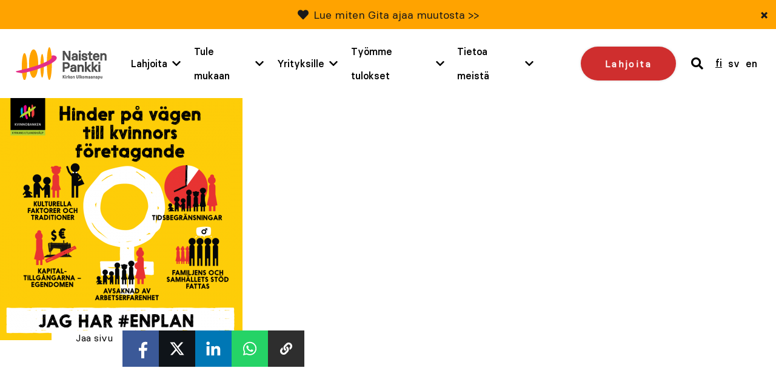

--- FILE ---
content_type: text/html; charset=UTF-8
request_url: https://www.naistenpankki.fi/jag-har-en-plan/materiaalit/infograferna/attachment/infograafi-naistentoimeentulo-np2016-3-se-3/
body_size: 27492
content:
<!DOCTYPE html> 
<html class="no-js" lang="fi">
<head>
	<meta charset="UTF-8">
<script type="text/javascript">
/* <![CDATA[ */
var gform;gform||(document.addEventListener("gform_main_scripts_loaded",function(){gform.scriptsLoaded=!0}),document.addEventListener("gform/theme/scripts_loaded",function(){gform.themeScriptsLoaded=!0}),window.addEventListener("DOMContentLoaded",function(){gform.domLoaded=!0}),gform={domLoaded:!1,scriptsLoaded:!1,themeScriptsLoaded:!1,isFormEditor:()=>"function"==typeof InitializeEditor,callIfLoaded:function(o){return!(!gform.domLoaded||!gform.scriptsLoaded||!gform.themeScriptsLoaded&&!gform.isFormEditor()||(gform.isFormEditor()&&console.warn("The use of gform.initializeOnLoaded() is deprecated in the form editor context and will be removed in Gravity Forms 3.1."),o(),0))},initializeOnLoaded:function(o){gform.callIfLoaded(o)||(document.addEventListener("gform_main_scripts_loaded",()=>{gform.scriptsLoaded=!0,gform.callIfLoaded(o)}),document.addEventListener("gform/theme/scripts_loaded",()=>{gform.themeScriptsLoaded=!0,gform.callIfLoaded(o)}),window.addEventListener("DOMContentLoaded",()=>{gform.domLoaded=!0,gform.callIfLoaded(o)}))},hooks:{action:{},filter:{}},addAction:function(o,r,e,t){gform.addHook("action",o,r,e,t)},addFilter:function(o,r,e,t){gform.addHook("filter",o,r,e,t)},doAction:function(o){gform.doHook("action",o,arguments)},applyFilters:function(o){return gform.doHook("filter",o,arguments)},removeAction:function(o,r){gform.removeHook("action",o,r)},removeFilter:function(o,r,e){gform.removeHook("filter",o,r,e)},addHook:function(o,r,e,t,n){null==gform.hooks[o][r]&&(gform.hooks[o][r]=[]);var d=gform.hooks[o][r];null==n&&(n=r+"_"+d.length),gform.hooks[o][r].push({tag:n,callable:e,priority:t=null==t?10:t})},doHook:function(r,o,e){var t;if(e=Array.prototype.slice.call(e,1),null!=gform.hooks[r][o]&&((o=gform.hooks[r][o]).sort(function(o,r){return o.priority-r.priority}),o.forEach(function(o){"function"!=typeof(t=o.callable)&&(t=window[t]),"action"==r?t.apply(null,e):e[0]=t.apply(null,e)})),"filter"==r)return e[0]},removeHook:function(o,r,t,n){var e;null!=gform.hooks[o][r]&&(e=(e=gform.hooks[o][r]).filter(function(o,r,e){return!!(null!=n&&n!=o.tag||null!=t&&t!=o.priority)}),gform.hooks[o][r]=e)}});
/* ]]> */
</script>

	<meta http-equiv="X-UA-Compatible" content="IE=edge">

	<meta name="viewport" content="width=device-width, initial-scale=1">

	<link rel="stylesheet" href="https://www.naistenpankki.fi/wp-content/themes/naistenpankki/assets/css/min/style.css?2025-11-27">
	<link rel="alternate" type="application/rss+xml" title="Naisten Pankki" href="https://www.naistenpankki.fi/feed/" />

	<meta name='robots' content='index, follow, max-image-preview:large, max-snippet:-1, max-video-preview:-1' />
	<style>img:is([sizes="auto" i], [sizes^="auto," i]) { contain-intrinsic-size: 3000px 1500px }</style>
	<link rel="alternate" hreflang="fi" href="https://www.naistenpankki.fi/jag-har-en-plan/materiaalit/infograferna/attachment/infograafi-naistentoimeentulo-np2016-3-se-3/" />
<link rel="alternate" hreflang="sv-se" href="https://www.naistenpankki.fi/sv/jag-har-en-plan/materiaalit/infograferna/attachment/infograafi-naistentoimeentulo-np2016-3-se-3-2/" />
<link rel="alternate" hreflang="en-us" href="https://www.naistenpankki.fi/en/infograafi-naistentoimeentulo-np2016-3-se-3-2/" />
<link rel="alternate" hreflang="x-default" href="https://www.naistenpankki.fi/jag-har-en-plan/materiaalit/infograferna/attachment/infograafi-naistentoimeentulo-np2016-3-se-3/" />

	<!-- This site is optimized with the Yoast SEO plugin v26.1.1 - https://yoast.com/wordpress/plugins/seo/ -->
	<title>Infograafi-NaistenToimeentulo-NP2016-3-se - Naisten Pankki</title>
	<link rel="canonical" href="https://www.naistenpankki.fi/jag-har-en-plan/materiaalit/infograferna/attachment/infograafi-naistentoimeentulo-np2016-3-se-3/" />
	<meta property="og:locale" content="fi_FI" />
	<meta property="og:type" content="article" />
	<meta property="og:title" content="Infograafi-NaistenToimeentulo-NP2016-3-se - Naisten Pankki" />
	<meta property="og:url" content="https://www.naistenpankki.fi/jag-har-en-plan/materiaalit/infograferna/attachment/infograafi-naistentoimeentulo-np2016-3-se-3/" />
	<meta property="og:site_name" content="Naisten Pankki" />
	<meta property="article:publisher" content="https://www.facebook.com/naistenpankki/" />
	<meta property="article:modified_time" content="2016-03-10T06:47:28+00:00" />
	<meta property="og:image" content="https://www.naistenpankki.fi/jag-har-en-plan/materiaalit/infograferna/attachment/infograafi-naistentoimeentulo-np2016-3-se-3" />
	<meta property="og:image:width" content="1080" />
	<meta property="og:image:height" content="1080" />
	<meta property="og:image:type" content="image/png" />
	<meta name="twitter:card" content="summary_large_image" />
	<meta name="twitter:site" content="@naistenpankki" />
	<script type="application/ld+json" class="yoast-schema-graph">{"@context":"https://schema.org","@graph":[{"@type":"WebPage","@id":"https://www.naistenpankki.fi/jag-har-en-plan/materiaalit/infograferna/attachment/infograafi-naistentoimeentulo-np2016-3-se-3/","url":"https://www.naistenpankki.fi/jag-har-en-plan/materiaalit/infograferna/attachment/infograafi-naistentoimeentulo-np2016-3-se-3/","name":"Infograafi-NaistenToimeentulo-NP2016-3-se - Naisten Pankki","isPartOf":{"@id":"https://www.naistenpankki.fi/#website"},"primaryImageOfPage":{"@id":"https://www.naistenpankki.fi/jag-har-en-plan/materiaalit/infograferna/attachment/infograafi-naistentoimeentulo-np2016-3-se-3/#primaryimage"},"image":{"@id":"https://www.naistenpankki.fi/jag-har-en-plan/materiaalit/infograferna/attachment/infograafi-naistentoimeentulo-np2016-3-se-3/#primaryimage"},"thumbnailUrl":"https://www.naistenpankki.fi/wp-content/uploads/2016/03/Infograafi-NaistenToimeentulo-NP2016-3-se-2.png","datePublished":"2016-03-10T06:45:26+00:00","dateModified":"2016-03-10T06:47:28+00:00","breadcrumb":{"@id":"https://www.naistenpankki.fi/jag-har-en-plan/materiaalit/infograferna/attachment/infograafi-naistentoimeentulo-np2016-3-se-3/#breadcrumb"},"inLanguage":"fi","potentialAction":[{"@type":"ReadAction","target":["https://www.naistenpankki.fi/jag-har-en-plan/materiaalit/infograferna/attachment/infograafi-naistentoimeentulo-np2016-3-se-3/"]}]},{"@type":"ImageObject","inLanguage":"fi","@id":"https://www.naistenpankki.fi/jag-har-en-plan/materiaalit/infograferna/attachment/infograafi-naistentoimeentulo-np2016-3-se-3/#primaryimage","url":"https://www.naistenpankki.fi/wp-content/uploads/2016/03/Infograafi-NaistenToimeentulo-NP2016-3-se-2.png","contentUrl":"https://www.naistenpankki.fi/wp-content/uploads/2016/03/Infograafi-NaistenToimeentulo-NP2016-3-se-2.png","width":1080,"height":1080},{"@type":"BreadcrumbList","@id":"https://www.naistenpankki.fi/jag-har-en-plan/materiaalit/infograferna/attachment/infograafi-naistentoimeentulo-np2016-3-se-3/#breadcrumb","itemListElement":[{"@type":"ListItem","position":1,"name":"Etusivu","item":"https://www.naistenpankki.fi/"},{"@type":"ListItem","position":2,"name":"JAG HAR #ENPLAN","item":"https://www.naistenpankki.fi/sv/jag-har-en-plan/"},{"@type":"ListItem","position":3,"name":"MATERIAL","item":"https://www.naistenpankki.fi/sv/jag-har-en-plan/materiaalit/"},{"@type":"ListItem","position":4,"name":"INFOGRAFERNA","item":"https://www.naistenpankki.fi/sv/jag-har-en-plan/materiaalit/infograferna/"},{"@type":"ListItem","position":5,"name":"Infograafi-NaistenToimeentulo-NP2016-3-se"}]},{"@type":"WebSite","@id":"https://www.naistenpankki.fi/#website","url":"https://www.naistenpankki.fi/","name":"Naisten Pankki","description":"","potentialAction":[{"@type":"SearchAction","target":{"@type":"EntryPoint","urlTemplate":"https://www.naistenpankki.fi/?s={search_term_string}"},"query-input":{"@type":"PropertyValueSpecification","valueRequired":true,"valueName":"search_term_string"}}],"inLanguage":"fi"}]}</script>
	<!-- / Yoast SEO plugin. -->


<script type='application/javascript'  id='pys-version-script'>console.log('PixelYourSite Free version 11.1.3');</script>
<link rel='dns-prefetch' href='//www.google.com' />
<script type="text/javascript">
/* <![CDATA[ */
window._wpemojiSettings = {"baseUrl":"https:\/\/s.w.org\/images\/core\/emoji\/16.0.1\/72x72\/","ext":".png","svgUrl":"https:\/\/s.w.org\/images\/core\/emoji\/16.0.1\/svg\/","svgExt":".svg","source":{"concatemoji":"https:\/\/www.naistenpankki.fi\/wp-includes\/js\/wp-emoji-release.min.js?ver=6.8.3"}};
/*! This file is auto-generated */
!function(s,n){var o,i,e;function c(e){try{var t={supportTests:e,timestamp:(new Date).valueOf()};sessionStorage.setItem(o,JSON.stringify(t))}catch(e){}}function p(e,t,n){e.clearRect(0,0,e.canvas.width,e.canvas.height),e.fillText(t,0,0);var t=new Uint32Array(e.getImageData(0,0,e.canvas.width,e.canvas.height).data),a=(e.clearRect(0,0,e.canvas.width,e.canvas.height),e.fillText(n,0,0),new Uint32Array(e.getImageData(0,0,e.canvas.width,e.canvas.height).data));return t.every(function(e,t){return e===a[t]})}function u(e,t){e.clearRect(0,0,e.canvas.width,e.canvas.height),e.fillText(t,0,0);for(var n=e.getImageData(16,16,1,1),a=0;a<n.data.length;a++)if(0!==n.data[a])return!1;return!0}function f(e,t,n,a){switch(t){case"flag":return n(e,"\ud83c\udff3\ufe0f\u200d\u26a7\ufe0f","\ud83c\udff3\ufe0f\u200b\u26a7\ufe0f")?!1:!n(e,"\ud83c\udde8\ud83c\uddf6","\ud83c\udde8\u200b\ud83c\uddf6")&&!n(e,"\ud83c\udff4\udb40\udc67\udb40\udc62\udb40\udc65\udb40\udc6e\udb40\udc67\udb40\udc7f","\ud83c\udff4\u200b\udb40\udc67\u200b\udb40\udc62\u200b\udb40\udc65\u200b\udb40\udc6e\u200b\udb40\udc67\u200b\udb40\udc7f");case"emoji":return!a(e,"\ud83e\udedf")}return!1}function g(e,t,n,a){var r="undefined"!=typeof WorkerGlobalScope&&self instanceof WorkerGlobalScope?new OffscreenCanvas(300,150):s.createElement("canvas"),o=r.getContext("2d",{willReadFrequently:!0}),i=(o.textBaseline="top",o.font="600 32px Arial",{});return e.forEach(function(e){i[e]=t(o,e,n,a)}),i}function t(e){var t=s.createElement("script");t.src=e,t.defer=!0,s.head.appendChild(t)}"undefined"!=typeof Promise&&(o="wpEmojiSettingsSupports",i=["flag","emoji"],n.supports={everything:!0,everythingExceptFlag:!0},e=new Promise(function(e){s.addEventListener("DOMContentLoaded",e,{once:!0})}),new Promise(function(t){var n=function(){try{var e=JSON.parse(sessionStorage.getItem(o));if("object"==typeof e&&"number"==typeof e.timestamp&&(new Date).valueOf()<e.timestamp+604800&&"object"==typeof e.supportTests)return e.supportTests}catch(e){}return null}();if(!n){if("undefined"!=typeof Worker&&"undefined"!=typeof OffscreenCanvas&&"undefined"!=typeof URL&&URL.createObjectURL&&"undefined"!=typeof Blob)try{var e="postMessage("+g.toString()+"("+[JSON.stringify(i),f.toString(),p.toString(),u.toString()].join(",")+"));",a=new Blob([e],{type:"text/javascript"}),r=new Worker(URL.createObjectURL(a),{name:"wpTestEmojiSupports"});return void(r.onmessage=function(e){c(n=e.data),r.terminate(),t(n)})}catch(e){}c(n=g(i,f,p,u))}t(n)}).then(function(e){for(var t in e)n.supports[t]=e[t],n.supports.everything=n.supports.everything&&n.supports[t],"flag"!==t&&(n.supports.everythingExceptFlag=n.supports.everythingExceptFlag&&n.supports[t]);n.supports.everythingExceptFlag=n.supports.everythingExceptFlag&&!n.supports.flag,n.DOMReady=!1,n.readyCallback=function(){n.DOMReady=!0}}).then(function(){return e}).then(function(){var e;n.supports.everything||(n.readyCallback(),(e=n.source||{}).concatemoji?t(e.concatemoji):e.wpemoji&&e.twemoji&&(t(e.twemoji),t(e.wpemoji)))}))}((window,document),window._wpemojiSettings);
/* ]]> */
</script>
<style id='wp-emoji-styles-inline-css' type='text/css'>

	img.wp-smiley, img.emoji {
		display: inline !important;
		border: none !important;
		box-shadow: none !important;
		height: 1em !important;
		width: 1em !important;
		margin: 0 0.07em !important;
		vertical-align: -0.1em !important;
		background: none !important;
		padding: 0 !important;
	}
</style>
<link rel='stylesheet' id='wp-block-library-css' href='https://www.naistenpankki.fi/wp-includes/css/dist/block-library/style.min.css?ver=6.8.3' type='text/css' media='all' />
<style id='classic-theme-styles-inline-css' type='text/css'>
/*! This file is auto-generated */
.wp-block-button__link{color:#fff;background-color:#32373c;border-radius:9999px;box-shadow:none;text-decoration:none;padding:calc(.667em + 2px) calc(1.333em + 2px);font-size:1.125em}.wp-block-file__button{background:#32373c;color:#fff;text-decoration:none}
</style>
<style id='global-styles-inline-css' type='text/css'>
:root{--wp--preset--aspect-ratio--square: 1;--wp--preset--aspect-ratio--4-3: 4/3;--wp--preset--aspect-ratio--3-4: 3/4;--wp--preset--aspect-ratio--3-2: 3/2;--wp--preset--aspect-ratio--2-3: 2/3;--wp--preset--aspect-ratio--16-9: 16/9;--wp--preset--aspect-ratio--9-16: 9/16;--wp--preset--color--black: #000000;--wp--preset--color--cyan-bluish-gray: #abb8c3;--wp--preset--color--white: #ffffff;--wp--preset--color--pale-pink: #f78da7;--wp--preset--color--vivid-red: #cf2e2e;--wp--preset--color--luminous-vivid-orange: #ff6900;--wp--preset--color--luminous-vivid-amber: #fcb900;--wp--preset--color--light-green-cyan: #7bdcb5;--wp--preset--color--vivid-green-cyan: #00d084;--wp--preset--color--pale-cyan-blue: #8ed1fc;--wp--preset--color--vivid-cyan-blue: #0693e3;--wp--preset--color--vivid-purple: #9b51e0;--wp--preset--gradient--vivid-cyan-blue-to-vivid-purple: linear-gradient(135deg,rgba(6,147,227,1) 0%,rgb(155,81,224) 100%);--wp--preset--gradient--light-green-cyan-to-vivid-green-cyan: linear-gradient(135deg,rgb(122,220,180) 0%,rgb(0,208,130) 100%);--wp--preset--gradient--luminous-vivid-amber-to-luminous-vivid-orange: linear-gradient(135deg,rgba(252,185,0,1) 0%,rgba(255,105,0,1) 100%);--wp--preset--gradient--luminous-vivid-orange-to-vivid-red: linear-gradient(135deg,rgba(255,105,0,1) 0%,rgb(207,46,46) 100%);--wp--preset--gradient--very-light-gray-to-cyan-bluish-gray: linear-gradient(135deg,rgb(238,238,238) 0%,rgb(169,184,195) 100%);--wp--preset--gradient--cool-to-warm-spectrum: linear-gradient(135deg,rgb(74,234,220) 0%,rgb(151,120,209) 20%,rgb(207,42,186) 40%,rgb(238,44,130) 60%,rgb(251,105,98) 80%,rgb(254,248,76) 100%);--wp--preset--gradient--blush-light-purple: linear-gradient(135deg,rgb(255,206,236) 0%,rgb(152,150,240) 100%);--wp--preset--gradient--blush-bordeaux: linear-gradient(135deg,rgb(254,205,165) 0%,rgb(254,45,45) 50%,rgb(107,0,62) 100%);--wp--preset--gradient--luminous-dusk: linear-gradient(135deg,rgb(255,203,112) 0%,rgb(199,81,192) 50%,rgb(65,88,208) 100%);--wp--preset--gradient--pale-ocean: linear-gradient(135deg,rgb(255,245,203) 0%,rgb(182,227,212) 50%,rgb(51,167,181) 100%);--wp--preset--gradient--electric-grass: linear-gradient(135deg,rgb(202,248,128) 0%,rgb(113,206,126) 100%);--wp--preset--gradient--midnight: linear-gradient(135deg,rgb(2,3,129) 0%,rgb(40,116,252) 100%);--wp--preset--font-size--small: 13px;--wp--preset--font-size--medium: 20px;--wp--preset--font-size--large: 36px;--wp--preset--font-size--x-large: 42px;--wp--preset--spacing--20: 0.44rem;--wp--preset--spacing--30: 0.67rem;--wp--preset--spacing--40: 1rem;--wp--preset--spacing--50: 1.5rem;--wp--preset--spacing--60: 2.25rem;--wp--preset--spacing--70: 3.38rem;--wp--preset--spacing--80: 5.06rem;--wp--preset--shadow--natural: 6px 6px 9px rgba(0, 0, 0, 0.2);--wp--preset--shadow--deep: 12px 12px 50px rgba(0, 0, 0, 0.4);--wp--preset--shadow--sharp: 6px 6px 0px rgba(0, 0, 0, 0.2);--wp--preset--shadow--outlined: 6px 6px 0px -3px rgba(255, 255, 255, 1), 6px 6px rgba(0, 0, 0, 1);--wp--preset--shadow--crisp: 6px 6px 0px rgba(0, 0, 0, 1);}:where(.is-layout-flex){gap: 0.5em;}:where(.is-layout-grid){gap: 0.5em;}body .is-layout-flex{display: flex;}.is-layout-flex{flex-wrap: wrap;align-items: center;}.is-layout-flex > :is(*, div){margin: 0;}body .is-layout-grid{display: grid;}.is-layout-grid > :is(*, div){margin: 0;}:where(.wp-block-columns.is-layout-flex){gap: 2em;}:where(.wp-block-columns.is-layout-grid){gap: 2em;}:where(.wp-block-post-template.is-layout-flex){gap: 1.25em;}:where(.wp-block-post-template.is-layout-grid){gap: 1.25em;}.has-black-color{color: var(--wp--preset--color--black) !important;}.has-cyan-bluish-gray-color{color: var(--wp--preset--color--cyan-bluish-gray) !important;}.has-white-color{color: var(--wp--preset--color--white) !important;}.has-pale-pink-color{color: var(--wp--preset--color--pale-pink) !important;}.has-vivid-red-color{color: var(--wp--preset--color--vivid-red) !important;}.has-luminous-vivid-orange-color{color: var(--wp--preset--color--luminous-vivid-orange) !important;}.has-luminous-vivid-amber-color{color: var(--wp--preset--color--luminous-vivid-amber) !important;}.has-light-green-cyan-color{color: var(--wp--preset--color--light-green-cyan) !important;}.has-vivid-green-cyan-color{color: var(--wp--preset--color--vivid-green-cyan) !important;}.has-pale-cyan-blue-color{color: var(--wp--preset--color--pale-cyan-blue) !important;}.has-vivid-cyan-blue-color{color: var(--wp--preset--color--vivid-cyan-blue) !important;}.has-vivid-purple-color{color: var(--wp--preset--color--vivid-purple) !important;}.has-black-background-color{background-color: var(--wp--preset--color--black) !important;}.has-cyan-bluish-gray-background-color{background-color: var(--wp--preset--color--cyan-bluish-gray) !important;}.has-white-background-color{background-color: var(--wp--preset--color--white) !important;}.has-pale-pink-background-color{background-color: var(--wp--preset--color--pale-pink) !important;}.has-vivid-red-background-color{background-color: var(--wp--preset--color--vivid-red) !important;}.has-luminous-vivid-orange-background-color{background-color: var(--wp--preset--color--luminous-vivid-orange) !important;}.has-luminous-vivid-amber-background-color{background-color: var(--wp--preset--color--luminous-vivid-amber) !important;}.has-light-green-cyan-background-color{background-color: var(--wp--preset--color--light-green-cyan) !important;}.has-vivid-green-cyan-background-color{background-color: var(--wp--preset--color--vivid-green-cyan) !important;}.has-pale-cyan-blue-background-color{background-color: var(--wp--preset--color--pale-cyan-blue) !important;}.has-vivid-cyan-blue-background-color{background-color: var(--wp--preset--color--vivid-cyan-blue) !important;}.has-vivid-purple-background-color{background-color: var(--wp--preset--color--vivid-purple) !important;}.has-black-border-color{border-color: var(--wp--preset--color--black) !important;}.has-cyan-bluish-gray-border-color{border-color: var(--wp--preset--color--cyan-bluish-gray) !important;}.has-white-border-color{border-color: var(--wp--preset--color--white) !important;}.has-pale-pink-border-color{border-color: var(--wp--preset--color--pale-pink) !important;}.has-vivid-red-border-color{border-color: var(--wp--preset--color--vivid-red) !important;}.has-luminous-vivid-orange-border-color{border-color: var(--wp--preset--color--luminous-vivid-orange) !important;}.has-luminous-vivid-amber-border-color{border-color: var(--wp--preset--color--luminous-vivid-amber) !important;}.has-light-green-cyan-border-color{border-color: var(--wp--preset--color--light-green-cyan) !important;}.has-vivid-green-cyan-border-color{border-color: var(--wp--preset--color--vivid-green-cyan) !important;}.has-pale-cyan-blue-border-color{border-color: var(--wp--preset--color--pale-cyan-blue) !important;}.has-vivid-cyan-blue-border-color{border-color: var(--wp--preset--color--vivid-cyan-blue) !important;}.has-vivid-purple-border-color{border-color: var(--wp--preset--color--vivid-purple) !important;}.has-vivid-cyan-blue-to-vivid-purple-gradient-background{background: var(--wp--preset--gradient--vivid-cyan-blue-to-vivid-purple) !important;}.has-light-green-cyan-to-vivid-green-cyan-gradient-background{background: var(--wp--preset--gradient--light-green-cyan-to-vivid-green-cyan) !important;}.has-luminous-vivid-amber-to-luminous-vivid-orange-gradient-background{background: var(--wp--preset--gradient--luminous-vivid-amber-to-luminous-vivid-orange) !important;}.has-luminous-vivid-orange-to-vivid-red-gradient-background{background: var(--wp--preset--gradient--luminous-vivid-orange-to-vivid-red) !important;}.has-very-light-gray-to-cyan-bluish-gray-gradient-background{background: var(--wp--preset--gradient--very-light-gray-to-cyan-bluish-gray) !important;}.has-cool-to-warm-spectrum-gradient-background{background: var(--wp--preset--gradient--cool-to-warm-spectrum) !important;}.has-blush-light-purple-gradient-background{background: var(--wp--preset--gradient--blush-light-purple) !important;}.has-blush-bordeaux-gradient-background{background: var(--wp--preset--gradient--blush-bordeaux) !important;}.has-luminous-dusk-gradient-background{background: var(--wp--preset--gradient--luminous-dusk) !important;}.has-pale-ocean-gradient-background{background: var(--wp--preset--gradient--pale-ocean) !important;}.has-electric-grass-gradient-background{background: var(--wp--preset--gradient--electric-grass) !important;}.has-midnight-gradient-background{background: var(--wp--preset--gradient--midnight) !important;}.has-small-font-size{font-size: var(--wp--preset--font-size--small) !important;}.has-medium-font-size{font-size: var(--wp--preset--font-size--medium) !important;}.has-large-font-size{font-size: var(--wp--preset--font-size--large) !important;}.has-x-large-font-size{font-size: var(--wp--preset--font-size--x-large) !important;}
:where(.wp-block-post-template.is-layout-flex){gap: 1.25em;}:where(.wp-block-post-template.is-layout-grid){gap: 1.25em;}
:where(.wp-block-columns.is-layout-flex){gap: 2em;}:where(.wp-block-columns.is-layout-grid){gap: 2em;}
:root :where(.wp-block-pullquote){font-size: 1.5em;line-height: 1.6;}
</style>
<link rel='stylesheet' id='fvp-frontend-css' href='https://www.naistenpankki.fi/wp-content/plugins/featured-video-plus/styles/frontend.css?ver=2.3.3' type='text/css' media='all' />
<link rel='stylesheet' id='megamenu-css' href='https://www.naistenpankki.fi/wp-content/uploads/maxmegamenu/style_fi.css?ver=30bd61' type='text/css' media='all' />
<link rel='stylesheet' id='dashicons-css' href='https://www.naistenpankki.fi/wp-includes/css/dashicons.min.css?ver=6.8.3' type='text/css' media='all' />
<script type="text/javascript" src="https://www.naistenpankki.fi/wp-content/themes/naistenpankki/assets/js/vendor/jquery-2.2.4.min.js?ver=1.10.2" id="jquery-js"></script>
<script type="text/javascript" src="https://www.naistenpankki.fi/wp-content/plugins/featured-video-plus/js/jquery.fitvids.min.js?ver=master-2015-08" id="jquery.fitvids-js"></script>
<script type="text/javascript" id="fvp-frontend-js-extra">
/* <![CDATA[ */
var fvpdata = {"ajaxurl":"https:\/\/www.naistenpankki.fi\/wp-admin\/admin-ajax.php","nonce":"1741974433","fitvids":"1","dynamic":"","overlay":"","opacity":"0.75","color":"b","width":"868"};
/* ]]> */
</script>
<script type="text/javascript" src="https://www.naistenpankki.fi/wp-content/plugins/featured-video-plus/js/frontend.min.js?ver=2.3.3" id="fvp-frontend-js"></script>
<script type="text/javascript" src="https://www.naistenpankki.fi/wp-content/plugins/sitepress-multilingual-cms/templates/language-switchers/legacy-dropdown/script.min.js?ver=1" id="wpml-legacy-dropdown-0-js"></script>
<script type="text/javascript" src="https://www.naistenpankki.fi/wp-content/plugins/pixelyoursite/dist/scripts/jquery.bind-first-0.2.3.min.js?ver=6.8.3" id="jquery-bind-first-js"></script>
<script type="text/javascript" src="https://www.naistenpankki.fi/wp-content/plugins/pixelyoursite/dist/scripts/js.cookie-2.1.3.min.js?ver=2.1.3" id="js-cookie-pys-js"></script>
<script type="text/javascript" src="https://www.naistenpankki.fi/wp-content/plugins/pixelyoursite/dist/scripts/tld.min.js?ver=2.3.1" id="js-tld-js"></script>
<script type="text/javascript" id="pys-js-extra">
/* <![CDATA[ */
var pysOptions = {"staticEvents":[],"dynamicEvents":[],"triggerEvents":[],"triggerEventTypes":[],"debug":"","siteUrl":"https:\/\/www.naistenpankki.fi","ajaxUrl":"https:\/\/www.naistenpankki.fi\/wp-admin\/admin-ajax.php","ajax_event":"6acdb0a568","enable_remove_download_url_param":"1","cookie_duration":"7","last_visit_duration":"60","enable_success_send_form":"","ajaxForServerEvent":"1","ajaxForServerStaticEvent":"1","useSendBeacon":"1","send_external_id":"1","external_id_expire":"180","track_cookie_for_subdomains":"1","google_consent_mode":"1","gdpr":{"ajax_enabled":false,"all_disabled_by_api":false,"facebook_disabled_by_api":false,"analytics_disabled_by_api":false,"google_ads_disabled_by_api":false,"pinterest_disabled_by_api":false,"bing_disabled_by_api":false,"externalID_disabled_by_api":false,"facebook_prior_consent_enabled":true,"analytics_prior_consent_enabled":true,"google_ads_prior_consent_enabled":null,"pinterest_prior_consent_enabled":true,"bing_prior_consent_enabled":true,"cookiebot_integration_enabled":false,"cookiebot_facebook_consent_category":"marketing","cookiebot_analytics_consent_category":"statistics","cookiebot_tiktok_consent_category":"marketing","cookiebot_google_ads_consent_category":"marketing","cookiebot_pinterest_consent_category":"marketing","cookiebot_bing_consent_category":"marketing","consent_magic_integration_enabled":false,"real_cookie_banner_integration_enabled":false,"cookie_notice_integration_enabled":false,"cookie_law_info_integration_enabled":false,"analytics_storage":{"enabled":true,"value":"granted","filter":false},"ad_storage":{"enabled":true,"value":"granted","filter":false},"ad_user_data":{"enabled":true,"value":"granted","filter":false},"ad_personalization":{"enabled":true,"value":"granted","filter":false}},"cookie":{"disabled_all_cookie":false,"disabled_start_session_cookie":false,"disabled_advanced_form_data_cookie":false,"disabled_landing_page_cookie":false,"disabled_first_visit_cookie":false,"disabled_trafficsource_cookie":false,"disabled_utmTerms_cookie":false,"disabled_utmId_cookie":false},"tracking_analytics":{"TrafficSource":"direct","TrafficLanding":"undefined","TrafficUtms":[],"TrafficUtmsId":[]},"GATags":{"ga_datalayer_type":"default","ga_datalayer_name":"dataLayerPYS"},"woo":{"enabled":false},"edd":{"enabled":false},"cache_bypass":"1764823620"};
/* ]]> */
</script>
<script type="text/javascript" src="https://www.naistenpankki.fi/wp-content/plugins/pixelyoursite/dist/scripts/public.js?ver=11.1.3" id="pys-js"></script>
<script type="text/javascript" src="https://www.naistenpankki.fi/wp-content/themes/naistenpankki/assets/js/vendor/modernizr-3.3.0.min.js?ver=2.7.1" id="modernizr-js-js"></script>
<script type="text/javascript" src="https://www.naistenpankki.fi/wp-content/themes/naistenpankki/assets/js/vendor/slick.min.js?ver=1.1" id="slick-js"></script>
<script type="text/javascript" src="https://www.naistenpankki.fi/wp-content/themes/naistenpankki/assets/js/vendor/jquery.waypoints.min.js?ver=1.0" id="waypoints-js"></script>
<script type="text/javascript" src="https://www.naistenpankki.fi/wp-content/themes/naistenpankki/assets/js/vendor/sticky.js?ver=1.0" id="sticky-js"></script>
<script type="text/javascript" src="https://www.naistenpankki.fi/wp-content/themes/naistenpankki/assets/js/vendor/what-input.min.js?ver=1.0" id="whatinput-js"></script>
<link rel="https://api.w.org/" href="https://www.naistenpankki.fi/wp-json/" /><link rel="alternate" title="JSON" type="application/json" href="https://www.naistenpankki.fi/wp-json/wp/v2/media/17367" />
<link rel='shortlink' href='https://www.naistenpankki.fi/?p=17367' />
<link rel="alternate" title="oEmbed (JSON)" type="application/json+oembed" href="https://www.naistenpankki.fi/wp-json/oembed/1.0/embed?url=https%3A%2F%2Fwww.naistenpankki.fi%2Fjag-har-en-plan%2Fmateriaalit%2Finfograferna%2Fattachment%2Finfograafi-naistentoimeentulo-np2016-3-se-3%2F" />
<link rel="alternate" title="oEmbed (XML)" type="text/xml+oembed" href="https://www.naistenpankki.fi/wp-json/oembed/1.0/embed?url=https%3A%2F%2Fwww.naistenpankki.fi%2Fjag-har-en-plan%2Fmateriaalit%2Finfograferna%2Fattachment%2Finfograafi-naistentoimeentulo-np2016-3-se-3%2F&#038;format=xml" />
<meta name="generator" content="WPML ver:4.8.2 stt:1,18,52;" />
<link rel="stylesheet" href="https://use.fontawesome.com/releases/v5.6.1/css/all.css" integrity="sha384-gfdkjb5BdAXd+lj+gudLWI+BXq4IuLW5IT+brZEZsLFm++aCMlF1V92rMkPaX4PP" crossorigin="anonymous">
    <!-- Stream WordPress user activity plugin v4.1.1 -->
<script type='application/javascript' id='pys-config-warning-script'>console.warn('PixelYourSite: no pixel configured.');</script>
<link rel="icon" href="https://www.naistenpankki.fi/wp-content/uploads/2022/03/cropped-sydan_ilmantaustaa_512x512-1-32x32.png" sizes="32x32" />
<link rel="icon" href="https://www.naistenpankki.fi/wp-content/uploads/2022/03/cropped-sydan_ilmantaustaa_512x512-1-192x192.png" sizes="192x192" />
<link rel="apple-touch-icon" href="https://www.naistenpankki.fi/wp-content/uploads/2022/03/cropped-sydan_ilmantaustaa_512x512-1-180x180.png" />
<meta name="msapplication-TileImage" content="https://www.naistenpankki.fi/wp-content/uploads/2022/03/cropped-sydan_ilmantaustaa_512x512-1-270x270.png" />
		<style type="text/css" id="wp-custom-css">
			.block-hero .container .content h1 {
	font-weight: 600;
}		</style>
		<style type="text/css">/** Mega Menu CSS: fs **/</style>

	<script id="CookieConsent" src="https://policy.app.cookieinformation.com/uc.js" data-culture="fi" type="text/javascript"></script>

	<!-- Init Google Tag Manager dataLayer -->
<script>
    window.dataLayer = window.dataLayer || []
</script>
<!-- End Init Google Tag Manager dataLayer-->



<!-- The initial config of Consent Mode -->
<script type="text/javascript">
window.dataLayer = window.dataLayer || [];
function gtag() {
dataLayer.push(arguments);
}
gtag('consent', 'default', {
ad_storage: 'denied',
analytics_storage: 'denied',
wait_for_update: 1500,
});
gtag('set', 'ads_data_redaction', true);
</script>

<!-- Google Tag Manager -->
<script>(function(w,d,s,l,i){w[l]=w[l]||[];w[l].push({'gtm.start':
new Date().getTime(),event:'gtm.js'});var f=d.getElementsByTagName(s)[0],
j=d.createElement(s),dl=l!='dataLayer'?'&l='+l:'';j.async=true;j.src=
'https://www.googletagmanager.com/gtm.js?id='+i+dl;f.parentNode.insertBefore(j,f);
})(window,document,'script','dataLayer','GTM-NS3KCX6');</script>
<!-- End Google Tag Manager -->


        <meta name="facebook-domain-verification" content="5uyaaae9su4xguxd1ryaxy8cpl9h7y" />
</head>
<body class="attachment wp-singular attachment-template-default single single-attachment postid-17367 attachmentid-17367 attachment-png wp-theme-naistenpankki mega-menu-menu page-infograafi-naistentoimeentulo-np2016-3-se-3 page-infograferna page-materiaalit">

<a href="#content" class="screen-reader-shortcut button">Skip to content</a>



<div style="position: absolute; z-index: -1;">
    
	<!-- Google Tag Manager (noscript) -->
	<noscript><iframe src="https://www.googletagmanager.com/ns.html?id=GTM-NS3KCX6"
	height="0" width="0" style="display:none;visibility:hidden"></iframe></noscript>
	<!-- End Google Tag Manager (noscript) -->

	<script type="text/javascript">
	/* <![CDATA[ */
	var google_conversion_id = 996303379;
	var google_custom_params = window.google_tag_params;
	var google_remarketing_only = true;
	/* ]]> */
	</script>
	<script type="text/javascript" src="" data-category-consent="cookie_cat_marketing" data-consent-src="//www.googleadservices.com/pagead/conversion.js">
	</script>

	<noscript>
	<div style="display:inline;">
	<img height="1" width="1" style="border-style:none;" alt="" src="" data-consent-src="//googleads.g.doubleclick.net/pagead/viewthroughconversion/996303379/?value=0&amp;guid=ON&amp;script=0" data-category-consent="cookie_cat_marketing"/>
	</div>
	</noscript>

	<!--  LinkedIn -->
    <script type="text/javascript">
	window.addEventListener('CookieInformationConsentGiven', function(event) {
		if (CookieInformation.getConsentGivenFor('cookie_cat_marketing')) {
			_linkedin_partner_id = "1903489"; window._linkedin_data_partner_ids = window._linkedin_data_partner_ids || []; window._linkedin_data_partner_ids.push(_linkedin_partner_id); 
			(function(l) { if (!l){window.lintrk = function(a,b){window.lintrk.q.push([a,b])}; window.lintrk.q=[]} var s = document.getElementsByTagName("script")[0]; var b = document.createElement("script"); b.type = "text/javascript";b.async = true; b.src = "https://snap.licdn.com/li.lms-analytics/insight.min.js"; s.parentNode.insertBefore(b, s);})(window.lintrk); 
		}
	}, false); 
	 </script>

	 <noscript> <img height="1" width="1" style="display:none;" alt="" data-category-consent="cookie_cat_marketing" src="" data-consent-src="https://px.ads.linkedin.com/collect/?pid=1903489&fmt=gif" /> </noscript>

	
	<!-- Adform Tracking Code BEGIN -->
	<!-- Point: "Naisten pankki etusivu (Landing Page)" (Naisten pankki/) -->
	<!-- URL: http://www.naistenpankki.fi/ -->
	<script type="text/javascript">
	window.addEventListener('CookieInformationConsentGiven', function(event) {
		if (CookieInformation.getConsentGivenFor('cookie_cat_marketing')) {
			window._adftrack = Array.isArray(window._adftrack) ? window._adftrack : (window._adftrack ? [window._adftrack] : []);
			window._adftrack.push({
				pm: 5252
			});
			(function () { var s = document.createElement('script'); s.type = 'text/javascript'; s.async = true; s.src = 'https://track.adform.net/serving/scripts/trackpoint/async/'; var x = document.getElementsByTagName('script')[0]; x.parentNode.insertBefore(s, x); })();
		}
	}, false); 
	</script>

	<noscript>
	    <p style="margin:0;padding:0;border:0;">
	        <img src="" data-consent-src="https://track.adform.net/Serving/TrackPoint/?pm=5252" data-category-consent="cookie_cat_marketing" width="1" height="1" alt="" />
	    </p>
	</noscript>
	<!-- Adform Tracking Code END -->

	
	</div>

<div id="fb-root"></div>
<script>
window.addEventListener('CookieInformationConsentGiven', function(event) {
	if (CookieInformation.getConsentGivenFor('cookie_cat_marketing')) {	
		(function(d, s, id) {
		var js, fjs = d.getElementsByTagName(s)[0];
		if (d.getElementById(id)) return;
		js = d.createElement(s); js.id = id;
		js.src = "//connect.facebook.net/fi_FI/all.js#xfbml=1";
		fjs.parentNode.insertBefore(js, fjs);
		}(document, 'script', 'facebook-jssdk'));
	}
}, false); 
</script>
<div id="push-content"></div>
<div id="main-menu-wrapper" class="header-outer-wrap">
			    <div class="new-features-tip text-grey bg-yellow" style="display: none;" data-key="d35f00d9e0e8e576e757310d22a1b36ad87e540d">
        <span class="text-content">
            <i class="fas fa-heart"></i>             <p><a href="https://www.naistenpankki.fi/yleinen/naiset-tien-paalla-luovat-muutosta-nepalissa-gitan-tuk-tuk-taksi-vie-turvallisesti-perille/">Lue miten Gita ajaa muutosta &gt;&gt;</a></p>
            </span>
        <button type="button" class="close-feature-tip" aria-label="Sulje">&times;</button>
    </div>
		<div class="wrap wrap--header intro clearfix">

		<div class="upper-part-wrapper">
			<a class="site-logo" href="https://www.naistenpankki.fi">
				<img src="https://www.naistenpankki.fi/wp-content/themes/naistenpankki/assets/img/naistenpankki_logo_fi.svg" alt="Naisten Pankki - Kirkon Ulkomaanapu" />
			</a>

			<div id="menu-and-language">

														<a href="/lahjoita/" class="donate-cta mobile">Lahjoita</a>
									
				<a href="#" class="header-search mobile">
					<span class="visuallyhidden">search</span>
					<i class="fas fa-search"></i>
				</a>

				<div id="mega-menu-wrap-menu" class="mega-menu-wrap"><div class="mega-menu-toggle"><div class="mega-toggle-blocks-left"></div><div class="mega-toggle-blocks-center"></div><div class="mega-toggle-blocks-right"><div class='mega-toggle-block mega-menu-toggle-block mega-toggle-block-1' id='mega-toggle-block-1' tabindex='0'><span class='mega-toggle-label' role='button' aria-expanded='false'><span class='mega-toggle-label-closed'>MENU</span><span class='mega-toggle-label-open'>MENU</span></span></div></div></div><ul id="mega-menu-menu" class="mega-menu max-mega-menu mega-menu-horizontal mega-no-js" data-event="hover" data-effect="fade" data-effect-speed="200" data-effect-mobile="disabled" data-effect-speed-mobile="0" data-panel-width="#menu-and-language" data-mobile-force-width="body" data-second-click="go" data-document-click="collapse" data-vertical-behaviour="accordion" data-breakpoint="1200" data-unbind="true" data-mobile-state="collapse_all" data-mobile-direction="vertical" data-hover-intent-timeout="300" data-hover-intent-interval="100"><li class="mega-menu-lahjoita mega-menu-item mega-menu-item-type-post_type mega-menu-item-object-page mega-menu-item-has-children mega-menu-megamenu mega-menu-grid mega-align-bottom-left mega-menu-grid mega-menu-item-75019 menu-lahjoita" id="mega-menu-item-75019"><a class="mega-menu-link" href="https://www.naistenpankki.fi/lahjoita/" aria-expanded="false" tabindex="0">Lahjoita<span class="mega-indicator" aria-hidden="true"></span></a>
<ul class="mega-sub-menu" role='presentation'>
<li class="mega-menu-row" id="mega-menu-75019-0">
	<ul class="mega-sub-menu" style='--columns:12' role='presentation'>
<li class="mega-menu-column mega-menu-columns-3-of-12" style="--columns:12; --span:3" id="mega-menu-75019-0-0">
		<ul class="mega-sub-menu">
<li class="mega-menu-item mega-menu-item-type-post_type mega-menu-item-object-page mega-menu-item-75086" id="mega-menu-item-75086"><a class="mega-menu-link" href="https://www.naistenpankki.fi/lahjoita/kuukausilahjoittaja/">Tule kuukausilahjoittajaksi</a></li><li class="mega-menu-item mega-menu-item-type-post_type mega-menu-item-object-page mega-menu-item-75020" id="mega-menu-item-75020"><a class="mega-menu-link" href="https://www.naistenpankki.fi/lahjoita/">Tee kertalahjoitus</a></li><li class="mega-menu-item mega-menu-item-type-post_type mega-menu-item-object-page mega-menu-item-68876" id="mega-menu-item-68876"><a class="mega-menu-link" href="https://www.naistenpankki.fi/yrityksille/yrityslahjoitus/">Tee yrityslahjoitus</a></li>		</ul>
</li><li class="mega-menu-column mega-menu-columns-3-of-12" style="--columns:12; --span:3" id="mega-menu-75019-0-1">
		<ul class="mega-sub-menu">
<li class="mega-menu-item mega-menu-item-type-custom mega-menu-item-object-custom mega-menu-item-69588" id="mega-menu-item-69588"><a class="mega-menu-link" href="https://www.naistenpankki.fi/lahjoita/mobile-pay-lahjoitus/">Lahjoita MobilePaylla</a></li><li class="mega-menu-item mega-menu-item-type-post_type mega-menu-item-object-page mega-menu-item-41725" id="mega-menu-item-41725"><a class="mega-menu-link" href="https://www.naistenpankki.fi/lahjoita/osakkuus/">Ryhdy osakkaaksi</a></li><li class="mega-menu-item mega-menu-item-type-post_type mega-menu-item-object-page mega-menu-item-41726" id="mega-menu-item-41726"><a class="mega-menu-link" href="https://www.naistenpankki.fi/lahjoita/toisenlainen-lahja/">Anna Toisenlainen Lahja</a></li>		</ul>
</li><li class="mega-menu-column mega-menu-columns-3-of-12" style="--columns:12; --span:3" id="mega-menu-75019-0-2">
		<ul class="mega-sub-menu">
<li class="mega-menu-item mega-menu-item-type-post_type mega-menu-item-object-page mega-menu-item-55341" id="mega-menu-item-55341"><a class="mega-menu-link" href="https://www.naistenpankki.fi/lahjoita/merkkipaivalahjoitus/">Merkkipäivälahjoitus</a></li>		</ul>
</li>	</ul>
</li><li class="mega-menu-row" id="mega-menu-75019-999">
	<ul class="mega-sub-menu" style='--columns:12' role='presentation'>
<li class="mega-menu-column mega-menu-columns-3-of-12" style="--columns:12; --span:3" id="mega-menu-75019-999-0">
		<ul class="mega-sub-menu">
<li class="mega-menu-item mega-menu-item-type-post_type mega-menu-item-object-page mega-menu-item-79339" id="mega-menu-item-79339"><a class="mega-menu-link" href="https://www.naistenpankki.fi/testamenttilahjoitus/">Testamenttilahjoitus</a></li>		</ul>
</li>	</ul>
</li></ul>
</li><li class="mega-menu-tule-mukaan mega-menu-item mega-menu-item-type-post_type mega-menu-item-object-page mega-menu-item-has-children mega-menu-megamenu mega-menu-grid mega-align-bottom-left mega-menu-grid mega-menu-item-23 menu-tule-mukaan" id="mega-menu-item-23"><a class="mega-menu-link" href="https://www.naistenpankki.fi/tule-mukaan/" aria-expanded="false" tabindex="0">Tule mukaan<span class="mega-indicator" aria-hidden="true"></span></a>
<ul class="mega-sub-menu" role='presentation'>
<li class="mega-menu-row" id="mega-menu-23-0">
	<ul class="mega-sub-menu" style='--columns:12' role='presentation'>
<li class="mega-menu-column mega-menu-columns-3-of-12" style="--columns:12; --span:3" id="mega-menu-23-0-0">
		<ul class="mega-sub-menu">
<li class="mega-menu-item mega-menu-item-type-post_type mega-menu-item-object-page mega-menu-item-41735" id="mega-menu-item-41735"><a class="mega-menu-link" href="https://www.naistenpankki.fi/tule-mukaan/ilmoittaudu-vapaaehtoiseksi/">Ilmoittaudu vapaaehtoiseksi</a></li><li class="mega-menu-item mega-menu-item-type-post_type mega-menu-item-object-page mega-menu-item-41946" id="mega-menu-item-41946"><a class="mega-menu-link" href="https://www.naistenpankki.fi/tule-mukaan/paikallisryhmat/">Paikallisryhmät</a></li><li class="mega-menu-item mega-menu-item-type-post_type mega-menu-item-object-page mega-menu-item-42117" id="mega-menu-item-42117"><a class="mega-menu-link" href="https://www.naistenpankki.fi/tule-mukaan/valtakunnalliset-tyoryhmat/">Valtakunnalliset työryhmät</a></li><li class="mega-menu-item mega-menu-item-type-post_type mega-menu-item-object-page mega-menu-item-81039" id="mega-menu-item-81039"><a class="mega-menu-link" href="https://www.naistenpankki.fi/tule-mukaan/tapahtumakalenteri/">Tapahtumakalenteri</a></li>		</ul>
</li><li class="mega-menu-column mega-menu-columns-4-of-12" style="--columns:12; --span:4" id="mega-menu-23-0-1">
		<ul class="mega-sub-menu">
<li class="mega-menu-item mega-menu-item-type-post_type mega-menu-item-object-page mega-menu-item-42698" id="mega-menu-item-42698"><a class="mega-menu-link" href="https://www.naistenpankki.fi/tule-mukaan/golf/">Golfaa Naiselle Ammatti</a></li><li class="mega-menu-item mega-menu-item-type-post_type mega-menu-item-object-page mega-menu-item-42309" id="mega-menu-item-42309"><a class="mega-menu-link" href="https://www.naistenpankki.fi/tule-mukaan/kavele-naiselle-ammatti-2025/">Kävele Naiselle Ammatti</a></li><li class="mega-menu-item mega-menu-item-type-post_type mega-menu-item-object-page mega-menu-item-56022" id="mega-menu-item-56022"><a class="mega-menu-link" href="https://www.naistenpankki.fi/tule-mukaan/lue-naiselle-ammatti/">Lue Naiselle Ammatti</a></li>		</ul>
</li><li class="mega-menu-column mega-menu-columns-4-of-12" style="--columns:12; --span:4" id="mega-menu-23-0-2">
		<ul class="mega-sub-menu">
<li class="mega-menu-item mega-menu-item-type-post_type mega-menu-item-object-page mega-menu-item-42897" id="mega-menu-item-42897"><a class="mega-menu-link" href="https://www.naistenpankki.fi/tule-mukaan/skills-donation-vapaaehtoisohjelma/">Skills Donation -vapaaehtoisohjelma</a></li>		</ul>
</li>	</ul>
</li><li class="mega-menu-row" id="mega-menu-23-1">
	<ul class="mega-sub-menu" style='--columns:12' role='presentation'>
<li class="mega-menu-column mega-menu-columns-3-of-12" style="--columns:12; --span:3" id="mega-menu-23-1-0"></li>	</ul>
</li><li class="mega-menu-row" id="mega-menu-23-2">
	<ul class="mega-sub-menu" style='--columns:12' role='presentation'>
<li class="mega-menu-column mega-menu-columns-3-of-12" style="--columns:12; --span:3" id="mega-menu-23-2-0"></li>	</ul>
</li></ul>
</li><li class="mega-menu-yrityksille mega-menu-item mega-menu-item-type-post_type mega-menu-item-object-page mega-menu-item-has-children mega-menu-megamenu mega-menu-grid mega-align-bottom-left mega-menu-grid mega-menu-item-17404 menu-yrityksille" id="mega-menu-item-17404"><a class="mega-menu-link" href="https://www.naistenpankki.fi/yrityksille/" aria-expanded="false" tabindex="0">Yrityksille<span class="mega-indicator" aria-hidden="true"></span></a>
<ul class="mega-sub-menu" role='presentation'>
<li class="mega-menu-row" id="mega-menu-17404-0">
	<ul class="mega-sub-menu" style='--columns:12' role='presentation'>
<li class="mega-menu-column mega-menu-columns-3-of-12" style="--columns:12; --span:3" id="mega-menu-17404-0-0">
		<ul class="mega-sub-menu">
<li class="mega-menu-item mega-menu-item-type-post_type mega-menu-item-object-page mega-menu-item-52761" id="mega-menu-item-52761"><a class="mega-menu-link" href="https://www.naistenpankki.fi/yrityksille/yrityslahjoitus/">Tee yrityslahjoitus</a></li><li class="mega-menu-item mega-menu-item-type-post_type mega-menu-item-object-page mega-menu-item-44847" id="mega-menu-item-44847"><a class="mega-menu-link" href="https://www.naistenpankki.fi/yrityksille/vastuullista-yhteistyota/">Vastuullista yhteistyötä</a></li><li class="mega-menu-item mega-menu-item-type-post_type mega-menu-item-object-page mega-menu-item-44928" id="mega-menu-item-44928"><a class="mega-menu-link" href="https://www.naistenpankki.fi/yrityksille/valtakunnalliset-yhteistyokumppanit/">Valtakunnalliset yhteistyökumppanit</a></li>		</ul>
</li><li class="mega-menu-column mega-menu-columns-4-of-12" style="--columns:12; --span:4" id="mega-menu-17404-0-1">
		<ul class="mega-sub-menu">
<li class="mega-menu-item mega-menu-item-type-post_type mega-menu-item-object-page mega-menu-item-45090" id="mega-menu-item-45090"><a class="mega-menu-link" href="https://www.naistenpankki.fi/yrityksille/ota-yhteytta/">Ota yhteyttä!</a></li>		</ul>
</li><li class="mega-menu-column mega-menu-columns-4-of-12" style="--columns:12; --span:4" id="mega-menu-17404-0-2"></li>	</ul>
</li><li class="mega-menu-row" id="mega-menu-17404-1">
	<ul class="mega-sub-menu" style='--columns:12' role='presentation'>
<li class="mega-menu-column mega-menu-columns-3-of-12" style="--columns:12; --span:3" id="mega-menu-17404-1-0"></li>	</ul>
</li><li class="mega-menu-row" id="mega-menu-17404-2">
	<ul class="mega-sub-menu" style='--columns:12' role='presentation'>
<li class="mega-menu-column mega-menu-columns-3-of-12" style="--columns:12; --span:3" id="mega-menu-17404-2-0"></li>	</ul>
</li></ul>
</li><li class="mega-menu-tyomme-tulokset mega-menu-item mega-menu-item-type-post_type mega-menu-item-object-page mega-menu-item-has-children mega-menu-megamenu mega-menu-grid mega-align-bottom-left mega-menu-grid mega-menu-item-40980 menu-tyomme-tulokset" id="mega-menu-item-40980"><a class="mega-menu-link" href="https://www.naistenpankki.fi/tyomme-tulokset/" aria-expanded="false" tabindex="0">Työmme tulokset<span class="mega-indicator" aria-hidden="true"></span></a>
<ul class="mega-sub-menu" role='presentation'>
<li class="mega-menu-row" id="mega-menu-40980-0">
	<ul class="mega-sub-menu" style='--columns:12' role='presentation'>
<li class="mega-menu-column mega-menu-columns-3-of-12" style="--columns:12; --span:3" id="mega-menu-40980-0-0">
		<ul class="mega-sub-menu">
<li class="mega-menu-item mega-menu-item-type-post_type mega-menu-item-object-page mega-menu-item-51361" id="mega-menu-item-51361"><a class="mega-menu-link" href="https://www.naistenpankki.fi/tyomme-tulokset/hankkeet/">Toimintamaat</a></li><li class="mega-menu-item mega-menu-item-type-post_type mega-menu-item-object-page mega-menu-item-52090" id="mega-menu-item-52090"><a class="mega-menu-link" href="https://www.naistenpankki.fi/tyomme-tulokset/naisten-pankin-hanketyo/">Näin tuemme naisia</a></li><li class="mega-menu-item mega-menu-item-type-taxonomy mega-menu-item-object-category mega-menu-item-59596" id="mega-menu-item-59596"><a class="mega-menu-link" href="https://www.naistenpankki.fi/kategoria/henkilotarinat/">Naisten tarinoita maailmalta</a></li>		</ul>
</li><li class="mega-menu-column mega-menu-columns-3-of-12" style="--columns:12; --span:3" id="mega-menu-40980-0-1">
		<ul class="mega-sub-menu">
<li class="mega-menu-item mega-menu-item-type-post_type mega-menu-item-object-page mega-menu-item-64862" id="mega-menu-item-64862"><a class="mega-menu-link" href="https://www.naistenpankki.fi/tyomme-tulokset/miksi-tuemme-yrittajyytta/">Miksi tuemme yrittäjyyttä?</a></li><li class="mega-menu-item mega-menu-item-type-post_type mega-menu-item-object-page mega-menu-item-51430" id="mega-menu-item-51430"><a class="mega-menu-link" href="https://www.naistenpankki.fi/lahjoita/lahjoitukseni-menee-perille/">Miten tuki menee perille?</a></li>		</ul>
</li><li class="mega-menu-column mega-menu-columns-3-of-12" style="--columns:12; --span:3" id="mega-menu-40980-0-2"></li><li class="mega-menu-column mega-menu-columns-3-of-12" style="--columns:12; --span:3" id="mega-menu-40980-0-3"></li>	</ul>
</li><li class="mega-menu-row" id="mega-menu-40980-2">
	<ul class="mega-sub-menu" style='--columns:12' role='presentation'>
<li class="mega-menu-column mega-menu-columns-3-of-12" style="--columns:12; --span:3" id="mega-menu-40980-2-0"></li>	</ul>
</li><li class="mega-menu-row" id="mega-menu-40980-3">
	<ul class="mega-sub-menu" style='--columns:12' role='presentation'>
<li class="mega-menu-column mega-menu-columns-3-of-12" style="--columns:12; --span:3" id="mega-menu-40980-3-0"></li>	</ul>
</li><li class="mega-menu-row" id="mega-menu-40980-999">
	<ul class="mega-sub-menu" style='--columns:12' role='presentation'>
<li class="mega-menu-column mega-menu-columns-3-of-12" style="--columns:12; --span:3" id="mega-menu-40980-999-0">
		<ul class="mega-sub-menu">
<li class="mega-menu-item mega-menu-item-type-post_type mega-menu-item-object-page mega-menu-item-68434" id="mega-menu-item-68434"><a class="mega-menu-link" href="https://www.naistenpankki.fi/tyomme-tulokset/10-syyta-miksi-muutoksella-on-naisen-kasvot/">Miksi tuemme naisia?</a></li>		</ul>
</li>	</ul>
</li></ul>
</li><li class="mega-menu-item mega-menu-item-type-post_type mega-menu-item-object-page mega-menu-item-has-children mega-menu-megamenu mega-menu-grid mega-align-bottom-left mega-menu-grid mega-menu-item-40848" id="mega-menu-item-40848"><a class="mega-menu-link" href="https://www.naistenpankki.fi/tietoa-meista/" aria-expanded="false" tabindex="0">Tietoa meistä<span class="mega-indicator" aria-hidden="true"></span></a>
<ul class="mega-sub-menu" role='presentation'>
<li class="mega-menu-row" id="mega-menu-40848-0">
	<ul class="mega-sub-menu" style='--columns:12' role='presentation'>
<li class="mega-menu-column mega-menu-columns-3-of-12" style="--columns:12; --span:3" id="mega-menu-40848-0-0">
		<ul class="mega-sub-menu">
<li class="mega-menu-item mega-menu-item-type-post_type mega-menu-item-object-page mega-menu-item-48711" id="mega-menu-item-48711"><a class="mega-menu-link" href="https://www.naistenpankki.fi/tietoa-meista/mika-on-naisten-pankki/">Mikä on Naisten Pankki?</a></li><li class="mega-menu-item mega-menu-item-type-post_type mega-menu-item-object-page mega-current_page_parent mega-menu-item-48942" id="mega-menu-item-48942"><a class="mega-menu-link" href="https://www.naistenpankki.fi/tietoa-meista/ajankohtaista/">Ajankohtaista</a></li><li class="mega-menu-item mega-menu-item-type-post_type mega-menu-item-object-page mega-menu-item-50153" id="mega-menu-item-50153"><a class="mega-menu-link" href="https://www.naistenpankki.fi/tietoa-meista/faq/">Usein kysytyt kysymykset</a></li>		</ul>
</li><li class="mega-menu-column mega-menu-columns-4-of-12" style="--columns:12; --span:4" id="mega-menu-40848-0-1">
		<ul class="mega-sub-menu">
<li class="mega-menu-item mega-menu-item-type-post_type mega-menu-item-object-page mega-menu-item-61236" id="mega-menu-item-61236"><a class="mega-menu-link" href="https://www.naistenpankki.fi/tietoa-meista/tietoa-medialle/">Tietoa medialle</a></li><li class="mega-menu-item mega-menu-item-type-post_type mega-menu-item-object-page mega-menu-item-50858" id="mega-menu-item-50858"><a class="mega-menu-link" href="https://www.naistenpankki.fi/tietoa-meista/yhteystiedot/">Yhteystiedot</a></li>		</ul>
</li><li class="mega-menu-column mega-menu-columns-4-of-12" style="--columns:12; --span:4" id="mega-menu-40848-0-2"></li>	</ul>
</li><li class="mega-menu-row" id="mega-menu-40848-1">
	<ul class="mega-sub-menu" style='--columns:12' role='presentation'>
<li class="mega-menu-column mega-menu-columns-3-of-12" style="--columns:12; --span:3" id="mega-menu-40848-1-0">
		<ul class="mega-sub-menu">
<li class="mega-menu-item mega-menu-item-type-post_type mega-menu-item-object-page mega-menu-item-64861" id="mega-menu-item-64861"><a class="mega-menu-link" href="https://www.naistenpankki.fi/tietoa-meista/naisten-pankin-talous/">Naisten Pankin talous</a></li>		</ul>
</li>	</ul>
</li></ul>
</li><li class="mega-menu-item-language mega-menu-item-language-current mega-menu-item mega-wpml-ls-slot-2 mega-wpml-ls-item mega-wpml-ls-item-fi mega-wpml-ls-current-language mega-wpml-ls-menu-item mega-wpml-ls-first-item mega-menu-item-type-wpml_ls_menu_item mega-menu-item-object-wpml_ls_menu_item mega-menu-flyout mega-align-bottom-left mega-menu-flyout mega-menu-item-wpml-ls-2-fi menu-item-language menu-item-language-current" id="mega-menu-item-wpml-ls-2-fi"><a class="mega-menu-link" href="https://www.naistenpankki.fi/jag-har-en-plan/materiaalit/infograferna/attachment/infograafi-naistentoimeentulo-np2016-3-se-3/" tabindex="0">
<span class="wpml-ls-display">Suomi</span></a></li><li class="mega-menu-item-language mega-menu-item mega-wpml-ls-slot-2 mega-wpml-ls-item mega-wpml-ls-item-sv mega-wpml-ls-menu-item mega-menu-item-type-wpml_ls_menu_item mega-menu-item-object-wpml_ls_menu_item mega-menu-flyout mega-align-bottom-left mega-menu-flyout mega-menu-item-wpml-ls-2-sv menu-item-language" id="mega-menu-item-wpml-ls-2-sv"><a title="Switch to ruotsi" class="mega-menu-link" href="https://www.naistenpankki.fi/sv/jag-har-en-plan/materiaalit/infograferna/attachment/infograafi-naistentoimeentulo-np2016-3-se-3-2/" tabindex="0">
<span class="wpml-ls-display">ruotsi</span></a></li><li class="mega-menu-item-language mega-menu-item mega-wpml-ls-slot-2 mega-wpml-ls-item mega-wpml-ls-item-en mega-wpml-ls-menu-item mega-wpml-ls-last-item mega-menu-item-type-wpml_ls_menu_item mega-menu-item-object-wpml_ls_menu_item mega-menu-flyout mega-align-bottom-left mega-menu-flyout mega-menu-item-wpml-ls-2-en menu-item-language" id="mega-menu-item-wpml-ls-2-en"><a title="Switch to englanti" class="mega-menu-link" href="https://www.naistenpankki.fi/en/infograafi-naistentoimeentulo-np2016-3-se-3-2/" tabindex="0">
<span class="wpml-ls-display">englanti</span></a></li></ul></div>			

														<a href="/lahjoita/" class="donate-cta desktop">Lahjoita</a>
									
				<div class="nav-languages-container">					

					<button href="#" class="header-search">
						<span class="visuallyhidden">search</span>
						<i class="fas fa-search"></i>
					</button>
					<nav class="language-switcher" aria-label="Language switcher">
						<ul class="nav nav-languages">
							<li class="active" aria-current="true" aria-label="Current language: Finnish">fi</li><li><a href="https://www.naistenpankki.fi/sv/jag-har-en-plan/materiaalit/infograferna/attachment/infograafi-naistentoimeentulo-np2016-3-se-3-2/" aria-label="Change language to Swedish">sv</a></li><li><a href="https://www.naistenpankki.fi/en/infograafi-naistentoimeentulo-np2016-3-se-3-2/" aria-label="Change language to English">en</a></li>						</ul>
					</nav>
				</div>
			</div>
		</div>
		<div class="header-search-container">
			<form role="search" method="get" class="search-form" action="https://www.naistenpankki.fi/">
				<label>
					<span class="screen-reader-text">Haku:</span>
					<input type="search" class="search-field" placeholder="Haku &hellip;" value="" name="s" />
				</label>
				<input type="submit" class="search-submit" value="Hae" />
			</form>		</div>
    </div>
</div>


<div id="content" class="wrap">
    
	
		<div class="post-17367 attachment type-attachment status-inherit hentry">

			
				<p class="attachment"><a href='https://www.naistenpankki.fi/wp-content/uploads/2016/03/Infograafi-NaistenToimeentulo-NP2016-3-se-2.png'><img fetchpriority="high" decoding="async" width="400" height="400" src="https://www.naistenpankki.fi/wp-content/uploads/2016/03/Infograafi-NaistenToimeentulo-NP2016-3-se-2-400x400.png" class="attachment-medium size-medium" alt="Infograf Hinder på vägen till kvinnors företagande" srcset="https://www.naistenpankki.fi/wp-content/uploads/2016/03/Infograafi-NaistenToimeentulo-NP2016-3-se-2-400x400.png 400w, https://www.naistenpankki.fi/wp-content/uploads/2016/03/Infograafi-NaistenToimeentulo-NP2016-3-se-2-768x768.png 768w, https://www.naistenpankki.fi/wp-content/uploads/2016/03/Infograafi-NaistenToimeentulo-NP2016-3-se-2-600x600.png 600w, https://www.naistenpankki.fi/wp-content/uploads/2016/03/Infograafi-NaistenToimeentulo-NP2016-3-se-2-150x150.png 150w, https://www.naistenpankki.fi/wp-content/uploads/2016/03/Infograafi-NaistenToimeentulo-NP2016-3-se-2.png 1080w" sizes="(max-width: 400px) 100vw, 400px" /></a></p>
	

			
			<div class="l-constrained content-main" style="margin-top: -2.5em">
				<div class="l-main">
					<article style="padding-top: 0">
						
<span class="share__title">Jaa sivu</span>

    <style>
      .id-share-buttons {
        display: flex;
      }
      .id-share-btn {
        background: #2e2e2e;
        color: #fff;
        cursor: pointer;
        display: block;
        min-width: 1.5em;
        overflow: hidden;
        text-align: center;
      }
      .id-share-btn svg {
        display: block;
        height: auto;
        width: auto;
      }
      .id-share-btn path {
        fill: #fff
      }
      .id-share-facebook { background: #3b5998; }
      .id-share-twitter  { background: #0F1419; }
      .id-share-linkedin { background: #0077b5; }
      .id-share-whatsapp { background: #25d366; }
      .id-share-copylink { }
      .id-share-buttons input {
        cursor: pointer;
        opacity: 0;
        position: absolute;
      }
    </style>
<div class="id-share-buttons"><a class="btn btn-primary id-share-btn id-share-facebook" href="https://www.facebook.com/sharer/sharer.php?u=https%3A%2F%2Fwww.naistenpankki.fi%2Fjag-har-en-plan%2Fmateriaalit%2Finfograferna%2Fattachment%2Finfograafi-naistentoimeentulo-np2016-3-se-3%3Fq%3D%2Fjag-har-en-plan%2Fmateriaalit%2Finfograferna%2Fattachment%2Finfograafi-naistentoimeentulo-np2016-3-se-3%2F" aria-label="Jaa Facebookissa" target="_blank" onclick="javascript:window.open(this.href, '', 'menubar=no,toolbar=no,resizable=yes,scrollbars=yes,height=368,width=600');return false;"><svg aria-hidden="true" role="img" xmlns="http://www.w3.org/2000/svg" viewBox="0 0 58 58"><path d="M40,58V35.57h7.57l1.13-8.78H40V21.2c0-2.54.71-4.26,4.35-4.26H49V9.1a64.2,64.2,0,0,0-6.75-.34C35.56,8.76,31,12.84,31,20.33v6.46H23.45v8.78H31V58Z"/></svg></a><a class="btn btn-primary id-share-btn id-share-twitter" href="https://twitter.com/intent/tweet?text=&amp;url=https%3A%2F%2Fwww.naistenpankki.fi%2Fjag-har-en-plan%2Fmateriaalit%2Finfograferna%2Fattachment%2Finfograafi-naistentoimeentulo-np2016-3-se-3%3Fq%3D%2Fjag-har-en-plan%2Fmateriaalit%2Finfograferna%2Fattachment%2Finfograafi-naistentoimeentulo-np2016-3-se-3%2F" aria-label="Jaa X:ssä (entinen Twitter)" target="_blank" onclick="javascript:window.open(this.href, '', 'menubar=no,toolbar=no,resizable=yes,scrollbars=yes,height=370,width=600');return false;"><svg aria-hidden="true" role="img" xmlns="http://www.w3.org/2000/svg" viewBox="0 0 512 512"><path d="M389.2 48h70.6L305.6 224.2 487 464H345L233.7 318.6 106.5 464H35.8L200.7 275.5 26.8 48H172.4L272.9 180.9 389.2 48zM364.4 421.8h39.1L151.1 88h-42L364.4 421.8z"/></svg></a><a class="btn btn-primary id-share-btn id-share-linkedin" href="https://www.linkedin.com/shareArticle?mini=true&url=https%3A%2F%2Fwww.naistenpankki.fi%2Fjag-har-en-plan%2Fmateriaalit%2Finfograferna%2Fattachment%2Finfograafi-naistentoimeentulo-np2016-3-se-3%3Fq%3D%2Fjag-har-en-plan%2Fmateriaalit%2Finfograferna%2Fattachment%2Finfograafi-naistentoimeentulo-np2016-3-se-3%2F" aria-label="Jaa Linkedinissä" target="_blank" onclick="javascript:window.open(this.href, '', 'menubar=no,toolbar=no,resizable=yes,scrollbars=yes,height=432,width=368');return false;"><svg aria-hidden="true" role="img" xmlns="http://www.w3.org/2000/svg" viewBox="0 0 36 36"><path d="M5.4,13.5h5.35V30.68H5.4ZM8.08,5A3.1,3.1,0,1,1,5,8.05,3.09,3.09,0,0,1,8.08,5"/><path class="cls-1" d="M14.1,13.5h5.11v2.34h.08a5.6,5.6,0,0,1,5.05-2.77c5.41,0,6.4,3.56,6.4,8.18v9.43H25.41V22.32c0-2,0-4.55-2.78-4.55s-3.2,2.17-3.2,4.41v8.5H14.1Z"/></svg></a><a class="btn btn-primary id-share-btn id-share-whatsapp" href="https://api.whatsapp.com/send?phone=&text=https%3A%2F%2Fwww.naistenpankki.fi%2Fjag-har-en-plan%2Fmateriaalit%2Finfograferna%2Fattachment%2Finfograafi-naistentoimeentulo-np2016-3-se-3%3Fq%3D%2Fjag-har-en-plan%2Fmateriaalit%2Finfograferna%2Fattachment%2Finfograafi-naistentoimeentulo-np2016-3-se-3%2F" aria-label="Jaa Whatsappissa" target="_blank" ><svg aria-hidden="true" role="img" xmlns="http://www.w3.org/2000/svg" viewBox="0 0 360 360"><path class="cls-1" d="M268.54,90.38a123.7,123.7,0,0,0-88.05-36.51C111.88,53.87,56,109.71,56,178.34a124.27,124.27,0,0,0,16.61,62.23L55,305.08l66-17.31a124.47,124.47,0,0,0,59.49,15.15h.05c68.6,0,124.45-55.85,124.47-124.48A123.7,123.7,0,0,0,268.54,90.38ZM180.49,281.89h-.05a103.17,103.17,0,0,1-52.65-14.42L124,265.23,84.85,275.5,95.3,237.32l-2.46-3.91a103.46,103.46,0,1,1,87.65,48.48Zm56.75-77.48c-3.11-1.56-18.4-9.08-21.26-10.12s-4.92-1.56-7,1.55S201,206,199.14,208s-3.63,2.34-6.74.78-13.13-4.84-25-15.44a93.39,93.39,0,0,1-17.3-21.55c-1.82-3.11-.2-4.79,1.36-6.34,1.4-1.4,3.11-3.64,4.66-5.45a21,21,0,0,0,3.11-5.19,5.74,5.74,0,0,0-.25-5.45c-.78-1.56-7-16.87-9.59-23.09s-5.09-5.25-7-5.34-3.89-.11-6-.11a11.44,11.44,0,0,0-8.3,3.89c-2.85,3.11-10.88,10.64-10.88,25.95s11.14,30.1,12.7,32.17,21.93,33.49,53.13,47a181.25,181.25,0,0,0,17.73,6.55,42.74,42.74,0,0,0,19.59,1.23c6-.89,18.4-7.52,21-14.79S244,209.34,243.2,208,240.35,206,237.24,204.41Z"/></svg></a><!-- https://fontawesome.com/license --><a class="btn btn-primary id-share-btn id-share-copylink" href="https://www.naistenpankki.fi/jag-har-en-plan/materiaalit/infograferna/attachment/infograafi-naistentoimeentulo-np2016-3-se-3?q=/jag-har-en-plan/materiaalit/infograferna/attachment/infograafi-naistentoimeentulo-np2016-3-se-3/" aria-label="Jaa kopioimalla linkki" target="_blank" title="Kopioi sivun osoite" onclick="javascript:id_copy_link.apply(this);return false;"><input value="https://www.naistenpankki.fi/jag-har-en-plan/materiaalit/infograferna/attachment/infograafi-naistentoimeentulo-np2016-3-se-3?q=/jag-har-en-plan/materiaalit/infograferna/attachment/infograafi-naistentoimeentulo-np2016-3-se-3/" readonly><svg aria-hidden="true" role="img" xmlns="http://www.w3.org/2000/svg" viewBox="0 0 818 818"><path d="M479.61,338.39A151.92,151.92,0,0,1,480,553l-.36.37-67.2,67.2c-59.27,59.27-155.7,59.26-215,0s-59.27-155.7,0-215l37.11-37.1c9.84-9.84,26.78-3.3,27.29,10.6a184.45,184.45,0,0,0,9.69,52.72,16.08,16.08,0,0,1-3.78,16.61l-13.09,13.09c-28,28-28.9,73.66-1.15,102a72.07,72.07,0,0,0,102.32.51L423,496.79A72,72,0,0,0,423,395a75.64,75.64,0,0,0-10.34-8.57,16,16,0,0,1-6.95-12.6A39.86,39.86,0,0,1,417.45,344l21.06-21.05a16.06,16.06,0,0,1,20.58-1.74,152.65,152.65,0,0,1,20.52,17.2ZM620.55,197.45c-59.26-59.26-155.69-59.27-215,0l-67.2,67.2L338,265A152,152,0,0,0,358.91,496.8a16.06,16.06,0,0,0,20.58-1.73L400.55,474a39.81,39.81,0,0,0,11.69-29.81,16,16,0,0,0-6.94-12.6A75,75,0,0,1,395,423a72,72,0,0,1,0-101.83L462.16,254a72.07,72.07,0,0,1,102.32.51c27.75,28.3,26.87,73.93-1.15,102l-13.09,13.09a16.08,16.08,0,0,0-3.78,16.61,184.45,184.45,0,0,1,9.69,52.72c.5,13.9,17.45,20.44,27.29,10.6l37.11-37.1c59.27-59.26,59.27-155.7,0-215Z"/></svg></a></div>					</article>
				</div>
			</div>

		</div>

	
    </div>


<footer class="wrap wrap--footer">
	<div class="footer-primary">
		<div class="l-constrained footer-title" role="contentinfo">
			<div>
				<h3>Naisten Pankki</h3>
			</div>
		</div>

		<div class="l-constrained footer-info" role="contentinfo">
			<div class="contact-info">
				<p>Kirkon Ulkomaanapu<br />
PL 210 00131 Helsinki</p>
<p><a href="mailto:naistenpankki@kua.fi">naistenpankki@kua.fi</a><br />
puh. 020 787 1201</p>
<p><strong>Naisten Pankin </strong>tilinumerot<br />
Huom! Tilinhaltija on<br />
<strong>Kirkon Ulkomaanapu sr</strong><br />
Nordea: FI63 1745 3000 1321 02<br />
OP: FI47 5789 5420 0246 76</p>
<p>MobilePay 41109<br />
Tekstaa NAISELLE30 numeroon 16499 (30 €)</p>
			</div>

			<div class="spacer-box"><p></p></div>

			<div class="footer-menus">
				<div class="additional-menu first">
					<div class="menu-footer-lahjoita-container"><ul id="menu-footer-lahjoita" class="menu"><li id="menu-item-78384" class="menu-item menu-item-type-post_type menu-item-object-page menu-item-78384"><a href="https://www.naistenpankki.fi/lahjoita/">Lahjoita</a></li>
<li id="menu-item-78387" class="menu-item menu-item-type-post_type menu-item-object-page menu-item-78387"><a href="https://www.naistenpankki.fi/lahjoita/kuukausilahjoittaja/">Tule kuukausilahjoittajaksi</a></li>
<li id="menu-item-78394" class="menu-item menu-item-type-post_type menu-item-object-page menu-item-78394"><a href="https://www.naistenpankki.fi/yrityksille/yrityslahjoitus/">Tee yrityslahjoitus</a></li>
<li id="menu-item-41386" class="menu-item menu-item-type-post_type menu-item-object-page menu-item-41386"><a href="https://www.naistenpankki.fi/lahjoita/osakkuus/">Osakkuus</a></li>
</ul></div>				</div>
				<div class="additional-menu second">
					<div class="menu-footer-osallistu-container"><ul id="menu-footer-osallistu" class="menu"><li id="menu-item-41604" class="menu-item-bold menu-item menu-item-type-post_type menu-item-object-page menu-item-41604"><a href="https://www.naistenpankki.fi/tule-mukaan/paikallisryhmat/">Osallistu</a></li>
<li id="menu-item-41605" class="menu-item menu-item-type-post_type menu-item-object-page menu-item-41605"><a href="https://www.naistenpankki.fi/tule-mukaan/ilmoittaudu-vapaaehtoiseksi/">Vapaaehtoiseksi</a></li>
<li id="menu-item-81090" class="menu-item menu-item-type-post_type menu-item-object-page menu-item-81090"><a href="https://www.naistenpankki.fi/tule-mukaan/tapahtumakalenteri/">Tapahtumakalenteri</a></li>
<li id="menu-item-41625" class="menu-item menu-item-type-custom menu-item-object-custom menu-item-41625"><a href="https://finnchurchaid-my.sharepoint.com/:f:/g/personal/naistenpankki_kirkonulkomaanapu_fi/EvkEx7gjY4RGqvrKU4RFicsBBp0RHcWRme4KXa-AWtSD8w">Aineistopankki</a></li>
<li id="menu-item-61779" class="menu-item menu-item-type-post_type menu-item-object-page menu-item-61779"><a href="https://www.naistenpankki.fi/tule-mukaan/materiaalitilaus/">Materiaalitilaukset</a></li>
</ul></div>				</div>
				<div class="additional-menu third">
					<div class="menu-footer-medialle-container"><ul id="menu-footer-medialle" class="menu"><li id="menu-item-69758" class="menu-item-bold menu-item menu-item-type-post_type menu-item-object-page menu-item-69758"><a href="https://www.naistenpankki.fi/tietoa-meista/mika-on-naisten-pankki/">Mikä Naisten Pankki?</a></li>
<li id="menu-item-41601" class="menu-item-bold menu-item menu-item-type-post_type menu-item-object-page menu-item-41601"><a href="https://www.naistenpankki.fi/tyomme-tulokset/">Työmme tulokset</a></li>
<li id="menu-item-41602" class="menu-item-bold menu-item menu-item-type-post_type menu-item-object-page menu-item-41602"><a href="https://www.naistenpankki.fi/tietoa-meista/yhteystiedot/">Yhteystiedot</a></li>
<li id="menu-item-41626" class="menu-item menu-item-type-custom menu-item-object-custom menu-item-41626"><a href="https://www.kirkonulkomaanapu.fi/yksityisyydensuoja/">Tietosuoja</a></li>
<li id="menu-item-79202" class="menu-item menu-item-type-post_type menu-item-object-page menu-item-79202"><a href="https://www.naistenpankki.fi/tietoa-meista/saavutettavuusseloste/">Saavutettavuusseloste</a></li>
</ul></div>				</div>

				<div class="some-and-donate">
					
<div class="some-links">
			<a class="some-icon facebook" title="Facebook" href="https://www.facebook.com/naistenpankki" target="_blank"></a>
	
			<a class="some-icon instagram" title="Instagram" href="https://www.instagram.com/naistenpankki" target="_blank"></a>
	
	</div>
					<div class="donate">
												<a href="/lahjoita"/ class="btn">Lahjoita nyt</a>
										</div>
				</div>
			</div>
		</div>

		<div class="l-constrained footer-extras">
			<div class="flex-row">				
				<div class="newsletter">

															<div class="newsletter-description">Pysy kärryillä viimeisimmistä uutisista Suomessa ja työstämme hankemaissa.</div>
					
										
					<div class="order-newsletter">

					
                <div class='gf_browser_chrome gform_wrapper gform_legacy_markup_wrapper gform-theme--no-framework' data-form-theme='legacy' data-form-index='0' id='gform_wrapper_40' ><div id='gf_40' class='gform_anchor' tabindex='-1'></div><div class="recaptcha-conditions">Suojattu Google reCAPTCHA:lla. Lue <a href="https://policies.google.com/privacy">tietosuojaseloste</a> ja <a href="https://policies.google.com/terms">käyttöehdot</a>.</div><form method='post' enctype='multipart/form-data' target='gform_ajax_frame_40' id='gform_40'  action='/jag-har-en-plan/materiaalit/infograferna/attachment/infograafi-naistentoimeentulo-np2016-3-se-3/#gf_40' data-formid='40' novalidate><div class='gf_invisible ginput_recaptchav3' data-sitekey='6LcuplAmAAAAAFoWizL6ziX4HXTBC5KheCafSwOS' data-tabindex='0'><input id="input_abc9673fa7130763ceb742bf9992bdd6" class="gfield_recaptcha_response" type="hidden" name="input_abc9673fa7130763ceb742bf9992bdd6" value=""/></div>
                        <div class='gform-body gform_body'><ul id='gform_fields_40' class='gform_fields top_label form_sublabel_below description_below validation_below'><li id="field_40_2" class="gfield gfield--type-text gfield--input-type-text gfield--width-full gfield_contains_required field_sublabel_below gfield--no-description field_description_below field_validation_below gfield_visibility_visible"  ><label class='gfield_label gform-field-label' for='input_40_2'>Etunimi<span class="gfield_required"><span class="gfield_required gfield_required_asterisk">*</span></span></label><div class='ginput_container ginput_container_text'><input name='input_2' id='input_40_2' type='text' value='' class='large'    placeholder='Etunimi' aria-required="true" aria-invalid="false"   /></div></li><li id="field_40_3" class="gfield gfield--type-text gfield--input-type-text gfield--width-full gfield_contains_required field_sublabel_below gfield--no-description field_description_below field_validation_below gfield_visibility_visible"  ><label class='gfield_label gform-field-label' for='input_40_3'>Sukunimi<span class="gfield_required"><span class="gfield_required gfield_required_asterisk">*</span></span></label><div class='ginput_container ginput_container_text'><input name='input_3' id='input_40_3' type='text' value='' class='large'    placeholder='Sukunimi' aria-required="true" aria-invalid="false"   /></div></li><li id="field_40_1" class="gfield gfield--type-email gfield--input-type-email gfield_contains_required field_sublabel_below gfield--no-description field_description_below field_validation_below gfield_visibility_visible"  ><label class='gfield_label gform-field-label' for='input_40_1'>Sähköposti<span class="gfield_required"><span class="gfield_required gfield_required_asterisk">*</span></span></label><div class='ginput_container ginput_container_email'>
                            <input name='input_1' id='input_40_1' type='email' value='' class='medium'   placeholder='Sähköposti' aria-required="true" aria-invalid="false"  />
                        </div></li></ul></div>
        <div class='gform-footer gform_footer top_label'> <input type='submit' id='gform_submit_button_40' class='gform_button button' onclick='gform.submission.handleButtonClick(this);' data-submission-type='submit' value='Tilaa uutiskirje!'  /> <input type='hidden' name='gform_ajax' value='form_id=40&amp;title=&amp;description=&amp;tabindex=0&amp;theme=legacy&amp;hash=9a3ce3d29b30102dd64444fc08991244' />
            <input type='hidden' class='gform_hidden' name='gform_submission_method' data-js='gform_submission_method_40' value='iframe' />
            <input type='hidden' class='gform_hidden' name='gform_theme' data-js='gform_theme_40' id='gform_theme_40' value='legacy' />
            <input type='hidden' class='gform_hidden' name='gform_style_settings' data-js='gform_style_settings_40' id='gform_style_settings_40' value='' />
            <input type='hidden' class='gform_hidden' name='is_submit_40' value='1' />
            <input type='hidden' class='gform_hidden' name='gform_submit' value='40' />
            
            <input type='hidden' class='gform_hidden' name='gform_unique_id' value='' />
            <input type='hidden' class='gform_hidden' name='state_40' value='WyJbXSIsIjdkMTYwZjhlYjQzNGRlNjk3N2ZiZjk2ODdiNzNmMDE1Il0=' />
            <input type='hidden' autocomplete='off' class='gform_hidden' name='gform_target_page_number_40' id='gform_target_page_number_40' value='0' />
            <input type='hidden' autocomplete='off' class='gform_hidden' name='gform_source_page_number_40' id='gform_source_page_number_40' value='1' />
            <input type='hidden' name='gform_field_values' value='' />
            
        </div>
                        </form>
                        </div>
		                <iframe style='display:none;width:0px;height:0px;' src='about:blank' name='gform_ajax_frame_40' id='gform_ajax_frame_40' title='This iframe contains the logic required to handle Ajax powered Gravity Forms.'></iframe>
		                <script type="text/javascript">
/* <![CDATA[ */
 gform.initializeOnLoaded( function() {gformInitSpinner( 40, 'https://www.naistenpankki.fi/wp-content/plugins/gravityforms/images/spinner.svg', true );jQuery('#gform_ajax_frame_40').on('load',function(){var contents = jQuery(this).contents().find('*').html();var is_postback = contents.indexOf('GF_AJAX_POSTBACK') >= 0;if(!is_postback){return;}var form_content = jQuery(this).contents().find('#gform_wrapper_40');var is_confirmation = jQuery(this).contents().find('#gform_confirmation_wrapper_40').length > 0;var is_redirect = contents.indexOf('gformRedirect(){') >= 0;var is_form = form_content.length > 0 && ! is_redirect && ! is_confirmation;var mt = parseInt(jQuery('html').css('margin-top'), 10) + parseInt(jQuery('body').css('margin-top'), 10) + 100;if(is_form){jQuery('#gform_wrapper_40').html(form_content.html());if(form_content.hasClass('gform_validation_error')){jQuery('#gform_wrapper_40').addClass('gform_validation_error');} else {jQuery('#gform_wrapper_40').removeClass('gform_validation_error');}setTimeout( function() { /* delay the scroll by 50 milliseconds to fix a bug in chrome */ jQuery(document).scrollTop(jQuery('#gform_wrapper_40').offset().top - mt); }, 50 );if(window['gformInitDatepicker']) {gformInitDatepicker();}if(window['gformInitPriceFields']) {gformInitPriceFields();}var current_page = jQuery('#gform_source_page_number_40').val();gformInitSpinner( 40, 'https://www.naistenpankki.fi/wp-content/plugins/gravityforms/images/spinner.svg', true );jQuery(document).trigger('gform_page_loaded', [40, current_page]);window['gf_submitting_40'] = false;}else if(!is_redirect){var confirmation_content = jQuery(this).contents().find('.GF_AJAX_POSTBACK').html();if(!confirmation_content){confirmation_content = contents;}jQuery('#gform_wrapper_40').replaceWith(confirmation_content);jQuery(document).scrollTop(jQuery('#gf_40').offset().top - mt);jQuery(document).trigger('gform_confirmation_loaded', [40]);window['gf_submitting_40'] = false;wp.a11y.speak(jQuery('#gform_confirmation_message_40').text());}else{jQuery('#gform_40').append(contents);if(window['gformRedirect']) {gformRedirect();}}jQuery(document).trigger("gform_pre_post_render", [{ formId: "40", currentPage: "current_page", abort: function() { this.preventDefault(); } }]);        if (event && event.defaultPrevented) {                return;        }        const gformWrapperDiv = document.getElementById( "gform_wrapper_40" );        if ( gformWrapperDiv ) {            const visibilitySpan = document.createElement( "span" );            visibilitySpan.id = "gform_visibility_test_40";            gformWrapperDiv.insertAdjacentElement( "afterend", visibilitySpan );        }        const visibilityTestDiv = document.getElementById( "gform_visibility_test_40" );        let postRenderFired = false;        function triggerPostRender() {            if ( postRenderFired ) {                return;            }            postRenderFired = true;            gform.core.triggerPostRenderEvents( 40, current_page );            if ( visibilityTestDiv ) {                visibilityTestDiv.parentNode.removeChild( visibilityTestDiv );            }        }        function debounce( func, wait, immediate ) {            var timeout;            return function() {                var context = this, args = arguments;                var later = function() {                    timeout = null;                    if ( !immediate ) func.apply( context, args );                };                var callNow = immediate && !timeout;                clearTimeout( timeout );                timeout = setTimeout( later, wait );                if ( callNow ) func.apply( context, args );            };        }        const debouncedTriggerPostRender = debounce( function() {            triggerPostRender();        }, 200 );        if ( visibilityTestDiv && visibilityTestDiv.offsetParent === null ) {            const observer = new MutationObserver( ( mutations ) => {                mutations.forEach( ( mutation ) => {                    if ( mutation.type === 'attributes' && visibilityTestDiv.offsetParent !== null ) {                        debouncedTriggerPostRender();                        observer.disconnect();                    }                });            });            observer.observe( document.body, {                attributes: true,                childList: false,                subtree: true,                attributeFilter: [ 'style', 'class' ],            });        } else {            triggerPostRender();        }    } );} ); 
/* ]]> */
</script>
						
					</div>


									</div>

			</div>
		</div>
	</div>

			<div class="footer-statement">
			<div class="wrapper l-constrained">
				<p>Keräyslupa RA/2024/1294, voimassa 1.1.2025 alkaen toistaiseksi, koko Suomen alue lukuunottamatta Ahvenanmaata, myöntänyt Poliisihallitus.<br />
 <br />
Keräyslupa ÅLR2024/4242, voimassa 1.1.-31.12.2025, Ahvenanmaa, myöntänyt Ålands Landskapsregering.<br />
<br />
</p>
			</div>
		</div>
	
</footer><!-- end wrap -->

<script type="speculationrules">
{"prefetch":[{"source":"document","where":{"and":[{"href_matches":"\/*"},{"not":{"href_matches":["\/wp-*.php","\/wp-admin\/*","\/wp-content\/uploads\/*","\/wp-content\/*","\/wp-content\/plugins\/*","\/wp-content\/themes\/naistenpankki\/*","\/*\\?(.+)"]}},{"not":{"selector_matches":"a[rel~=\"nofollow\"]"}},{"not":{"selector_matches":".no-prefetch, .no-prefetch a"}}]},"eagerness":"conservative"}]}
</script>
<div id="kirkonulkomaanapu-popup-hider"></div>
<style>
#kirkonulkomaanapu-popup-hider {
        position:fixed;
        bottom:0px;
        right:0px;
	margin:0px;
	padding:0px;
	height:0px;
	width:100%;
        z-index: 10000;
}
.kirkonulkomaanapu-popup {
	display:none;
	position:fixed;
	bottom:0px;
	right:10%;
	width:25%;
	min-height: 210px;
	background: #FCC831;
	-webkit-box-shadow: 0px 0px 2px 2px rgba(0,0,0,0.2);
	-moz-box-shadow: 0px 0px 2px 2px rgba(0,0,0,0.2);
	box-shadow: 0px 0px 2px 2px rgba(0,0,0,0.2);
	text-align:center;
	z-index: 10000;
	max-width: 300px;
}
@media screen and (max-width: 760px) {
	.kirkonulkomaanapu-popup {
		min-height: 30%;
		right: 10px;
		width: 100%;
		max-width: calc(100% - 20px);
	}
}
@media screen and (max-width: 760px) and (orientation: landscape)  {
	.kirkonulkomaanapu-popup {
		min-height: 60%;
	}
}
@media screen and (max-width: 400px) {
	.kirkonulkomaanapu-popup {
		min-height: 20%;
		background-color: #FCC831;
		display: inline-table !important;
        	z-index: 10000;
	}
	#kua-close-popup {
        	background: transparent;
        	color: #000000;
	}
        #kua-close-popup.span {
                background: transparent;
                color: #000000;
        }

	.kirkonulkomaanapu-popup-title {
    		color: #000000;
	}

	.kirkonulkomaanapu-popup-email {
    		margin-bottom: 30px !important;
    		text-align: left !important;
    		margin-left: 35px;
		font-size:90% !important;
	}

	p.kirkonulkomaanapu-popup-email {
                font-size:70% !important;
		text-align:left !important;
	}

	#kirkonulkomaanapu-popup-email-input {
    		width: 50%;
    		position: absolute;
    		left: 5%;
    		bottom: 1%;
	}
	.kirkonulkomaanapu-popup-button {
		color:#ffffff;
    		background: #000000;
    		border: 2px solid #000000;
    		font-weight: 700;
    		position: absolute;
    		bottom: 5%;
    		right: 5%;
		max-width:35%;
		font-size:90%;
	}
}
@media screen and (max-width: 400px) and (min-height: 700px) {
	.kirkonulkomaanapu-popup {
		min-height: 30%;
	}
}
.kirkonulkomaanapu-popup-title {
	text-align:center;
	color:#000000;
	padding: 0 1em;
	margin-bottom:0px !important;
	font-size:20px;
}
.kirkonulkomaanapu-popup-email {
        text-align:center;
	margin-bottom:5px;
	font-weight: bold;
}
#kirkonulkomaanapu-popup-email-input {
        text-align:center;
	border: 1px solid #FCC831;
	margin: .5em;
    	padding: .5em;
}
.kirkonulkomaanapu-popup-button {
	margin-top:5px;
        text-align:center;
	color:#ffffff;
	background: #000000;
	padding:10px;
	-webkit-box-shadow: none;
        -moz-box-shadow: none;
        box-shadow: none;
	border-width: 0px;
}
#kua-close-popup {
	margin:10px;
	font-size:150%;
        float:right;
        height:20px;
        width:20px;
        background: transparent;
        color: #000000;
}
.kirkonulkomaanapu-popup-title {
	margin-top:30px;
}
</style>
<script> 
var kirkonulkomaanapu_popup_html = '<div class="kirkonulkomaanapu-popup"><i id="kua-close-popup" class="fas fa-times"></i><h3 class="kirkonulkomaanapu-popup-title">Tehdään yhdessä parempi maailma!</h3><p class="kirkonulkomaanapu-popup-email">Sähköpostiosoitteesi<sup title="Pakollinen" class="pakollinen-tooltip">*</sup></p><input id="kirkonulkomaanapu-popup-email-input" type="email"><br><button class="kirkonulkomaanapu-popup-button">Tilaa uutiskirje</button></div>';
var kirkonulkomaanapu_vapaaehtoiseksi_html = '<div class="kirkonulkomaanapu-popup"><i id="kua-close-popup" class="fas fa-times"></i><h3 class="kirkonulkomaanapu-popup-title">Sinua tarvitaan!</h3><br><button class="kirkonulkomaanapu-popup-button">Tule vapaaehtoiseksi</button></div>';
var kirkonulkomaanapu_popup_storage = window.localStorage;
var kirkonulkomaanapu_vapaaehtoiseksi = "https://www.naistenpankki.fi/tule-mukaan/ilmoittaudu-vapaaehtoiseksi/";
var popup_email_subscribed = "false"; 
var popup_vapaaehtoinen = "false";
var vapaaehtoinen = "true";
var kua_popup_timer;
var kua_current_url = window.location.href;    
    
var kuaRegexp = /\/tule\-mukaan\//; //regular expression to use
if(kuaRegexp.test(window.location.href)){
    vapaaehtoinen = "true";
}else{
    vapaaehtoinen = "false";
}
        
clearTimeout(kua_popup_timer);

if (storageAvailable('localStorage')) {
	popup_email_subscribed = kirkonulkomaanapu_popup_storage.getItem('popup_email_subscribed');
        popup_vapaaehtoinen = kirkonulkomaanapu_popup_storage.getItem('popup_vapaaehtoinen');
} else {
	popup_email_subscribed = "true";
	popup_vapaaehtoinen = "true";
}

jQuery( document ).ready(function() {
	jQuery(".kirkonulkomaanapu-popup").hide();
	jQuery(".kirkonulkomaanapu-popup").css("display","none");
	if(popup_email_subscribed != "true" && vapaaehtoinen != "true") { 
                kua_popup_timer = setTimeout(kirkonulkomaanapu_popup, 30000); 
	} 
        if(vapaaehtoinen == "true" && popup_vapaaehtoinen != "true") {
                kua_popup_timer = setTimeout(kirkonulkomaanapu_popup, 30000);
        }
});

function kirkonulkomaanapu_validate_email(email) {
    var pattern = /^([a-z\d!#$%&'*+\-\/=?^_`{|}~\u00A0-\uD7FF\uF900-\uFDCF\uFDF0-\uFFEF]+(\.[a-z\d!#$%&'*+\-\/=?^_`{|}~\u00A0-\uD7FF\uF900-\uFDCF\uFDF0-\uFFEF]+)*|"((([ \t]*\r\n)?[ \t]+)?([\x01-\x08\x0b\x0c\x0e-\x1f\x7f\x21\x23-\x5b\x5d-\x7e\u00A0-\uD7FF\uF900-\uFDCF\uFDF0-\uFFEF]|\\[\x01-\x09\x0b\x0c\x0d-\x7f\u00A0-\uD7FF\uF900-\uFDCF\uFDF0-\uFFEF]))*(([ \t]*\r\n)?[ \t]+)?")@(([a-z\d\u00A0-\uD7FF\uF900-\uFDCF\uFDF0-\uFFEF]|[a-z\d\u00A0-\uD7FF\uF900-\uFDCF\uFDF0-\uFFEF][a-z\d\-._~\u00A0-\uD7FF\uF900-\uFDCF\uFDF0-\uFFEF]*[a-z\d\u00A0-\uD7FF\uF900-\uFDCF\uFDF0-\uFFEF])\.)+([a-z\u00A0-\uD7FF\uF900-\uFDCF\uFDF0-\uFFEF]|[a-z\u00A0-\uD7FF\uF900-\uFDCF\uFDF0-\uFFEF][a-z\d\-._~\u00A0-\uD7FF\uF900-\uFDCF\uFDF0-\uFFEF]*[a-z\u00A0-\uD7FF\uF900-\uFDCF\uFDF0-\uFFEF])\.?$/i;
    return pattern.test(email);
};

function kirkonulkomaanapu_popup() {
	clearTimeout(kua_popup_timer);
	if(popup_email_subscribed != "true" && vapaaehtoinen != "true") {
		jQuery("#kirkonulkomaanapu-popup-hider").html(kirkonulkomaanapu_popup_html);
                jQuery(".kirkonulkomaanapu-popup-button").css("color","#ffffff");
                jQuery(".kirkonulkomaanapu-popup-button").css("border-color","#E7208C");
                jQuery(".kirkonulkomaanapu-popup-button").css("background","#E7208C");
               	jQuery(".kirkonulkomaanapu-popup-title").css("color","#E7208C");
                jQuery(".kirkonulkomaanapu-popup").css("background","#ffffff");
                jQuery(".kirkonulkomaanapu-popup-title").css("color","#E7208C");
                jQuery("#kua-close-popup").css("color","#E7208C");
                jQuery("#kirkonulkomaanapu-popup-email-input").css("border-color","#E7208C");
                if(window.innerWidth <= 600) {
                	jQuery(".kirkonulkomaanapu-popup-button").css("color","#E7208C");
                	jQuery(".kirkonulkomaanapu-popup-button").css("border-color","#E7208C");
                	jQuery(".kirkonulkomaanapu-popup-button").css("background","#ffffff");
                        jQuery(".kirkonulkomaanapu-popup-button").css("border-width","1px");
                	jQuery(".kirkonulkomaanapu-popup-title").css("color","#E7208C");
                        jQuery(".kirkonulkomaanapu-popup-email").css("color","#000000");
                	jQuery(".kirkonulkomaanapu-popup").css("background","#ffffff");
                	jQuery(".kirkonulkomaanapu-popup-title").css("color","#E7208C");
                	jQuery("#kua-close-popup").css("color","#E7208C");
                	jQuery("#kirkonulkomaanapu-popup-email-input").css("border-color","#E7208C");
                }
	}
        if(vapaaehtoinen == "true" && popup_vapaaehtoinen != "true") {
	        jQuery("#kirkonulkomaanapu-popup-hider").html(kirkonulkomaanapu_vapaaehtoiseksi_html);
		jQuery(".kirkonulkomaanapu-popup").height(150);
		jQuery(".kirkonulkomaanapu-popup").css("max-height", "150px");
                jQuery(".kirkonulkomaanapu-popup").css("min-height", "150px");
                jQuery(".kirkonulkomaanapu-popup").css("height", "150px");
                jQuery(".kirkonulkomaanapu-popup-title").css("margin-top", "20px");
                jQuery(".kirkonulkomaanapu-popup-title").css("font-size", "25px");
   		if(window.innerWidth <= 600) {
                        jQuery(".kirkonulkomaanapu-popup-button").css("max-width","100%");
			jQuery(".kirkonulkomaanapu-popup-button").css("margin-left","20%");
                        jQuery(".kirkonulkomaanapu-popup-button").css("margin-right","20%");
			jQuery(".kirkonulkomaanapu-popup-button").css("left","0px");
		}
	}
		jQuery(".kirkonulkomaanapu-popup").show();
        	jQuery(".kirkonulkomaanapu-popup").css("display","block");
	        jQuery("#kua-close-popup").click(function() {
                	jQuery(".kirkonulkomaanapu-popup").hide();
                	jQuery(".kirkonulkomaanapu-popup").css("display","none");
                	jQuery(".kirkonulkomaanapu-popup-title").css("display","none");
                	jQuery(".kirkonulkomaanapu-popup").remove();
			if(popup_email_subscribed != "true" && vapaaehtoinen != "true") {
                		kirkonulkomaanapu_popup_storage.setItem('popup_email_subscribed', "true");
        		}
        		if(vapaaehtoinen == "true" && popup_vapaaehtoinen != "true") {
				kirkonulkomaanapu_popup_storage.setItem('popup_vapaaehtoinen', "true");
        		}
        	});

        jQuery(".kirkonulkomaanapu-popup-button").click(function() {
		if(popup_email_subscribed != "true" && vapaaehtoinen != "true") {
                	var email = jQuery("#kirkonulkomaanapu-popup-email-input").val();
                	var validated_email = kirkonulkomaanapu_validate_email(email);
                	if(validated_email == true) {
                   		kirkonulkomaanapu_popup_apsis_ajax_subscribe();
                   		kirkonulkomaanapu_popup_storage.setItem('popup_email_subscribed', "true");
                   		jQuery('.kirkonulkomaanapu-popup').html('<h3 class="kirkonulkomaanapu-popup-title">Kiitos uutiskirjeen tilauksesta!</h3>');
                	} else {
                   		alert("Syötä toimiva sähköpostiosoite!");
                	}
		}
                if(vapaaehtoinen == "true" && popup_vapaaehtoinen != "true") {
                        kirkonulkomaanapu_popup_storage.setItem('popup_vapaaehtoinen', "true");
			window.open(kirkonulkomaanapu_vapaaehtoiseksi,"_self");
		}
        });
}

function kirkonulkomaanapu_popup_apsis_ajax_subscribe() {
		kirkonulkomaanapu_popup_storage.setItem('popup_email_subscribed', true);
    		var ajaxurl = 'https://www.naistenpankki.fi/wp-admin/admin-ajax.php';
    		var email = jQuery("#kirkonulkomaanapu-popup-email-input").val();
		var language = "fi";
                var name = "";
    		var data = {
			action: 'kirkonulkomaanapu_popup_apsis_subscribe_action',
			email: email,
               		language: language,
                	name: name,
    		};
    		jQuery.post(ajaxurl, data, function(response) {

    		});
}

function storageAvailable(type) {
    try {
        var storage = window[type],
        x = '__storage_test__';
        storage.setItem(x, x);
        storage.removeItem(x);
        return true;
    }
    catch(e) {
        return e instanceof DOMException && (
            e.code === 22 ||
            e.code === 1014 ||
            e.name === 'QuotaExceededError' ||
            e.name === 'NS_ERROR_DOM_QUOTA_REACHED') &&
            storage.length !== 0;
    }
}
</script>
<script type="text/javascript">
/* <![CDATA[ */
	var relevanssi_rt_regex = /(&|\?)_(rt|rt_nonce)=(\w+)/g
	var newUrl = window.location.search.replace(relevanssi_rt_regex, '')
	history.replaceState(null, null, window.location.pathname + newUrl + window.location.hash)
/* ]]> */
</script>
<link rel='stylesheet' id='id_gfp_styles-css' href='https://www.naistenpankki.fi/wp-content/plugins/kua-op-payments/css/payment-methods.css?ver=1.0.7' type='text/css' media='all' />
<script type="text/javascript" id="gforms_recaptcha_recaptcha-js-extra">
/* <![CDATA[ */
var gforms_recaptcha_recaptcha_strings = {"nonce":"c30e2ac993","disconnect":"Disconnecting","change_connection_type":"Resetting","spinner":"https:\/\/www.naistenpankki.fi\/wp-content\/plugins\/gravityforms\/images\/spinner.svg","connection_type":"classic","disable_badge":"1","change_connection_type_title":"Change Connection Type","change_connection_type_message":"Changing the connection type will delete your current settings.  Do you want to proceed?","disconnect_title":"Disconnect","disconnect_message":"Disconnecting from reCAPTCHA will delete your current settings.  Do you want to proceed?","site_key":"6LcuplAmAAAAAFoWizL6ziX4HXTBC5KheCafSwOS"};
/* ]]> */
</script>
<script type="text/javascript" src="https://www.google.com/recaptcha/api.js?render=6LcuplAmAAAAAFoWizL6ziX4HXTBC5KheCafSwOS&amp;ver=2.1.0" id="gforms_recaptcha_recaptcha-js" defer="defer" data-wp-strategy="defer"></script>
<script type="text/javascript" src="https://www.naistenpankki.fi/wp-content/plugins/gravityformsrecaptcha/js/frontend.min.js?ver=2.1.0" id="gforms_recaptcha_frontend-js" defer="defer" data-wp-strategy="defer"></script>
<script type="text/javascript" src="https://www.naistenpankki.fi/wp-includes/js/hoverIntent.min.js?ver=1.10.2" id="hoverIntent-js"></script>
<script type="text/javascript" src="https://www.naistenpankki.fi/wp-content/plugins/megamenu/js/maxmegamenu.js?ver=3.6.2" id="megamenu-js"></script>
<script type="text/javascript" id="main-js-js-before">
/* <![CDATA[ */
window.ajaxurl = "https:\/\/www.naistenpankki.fi\/wp-admin\/admin-ajax.php";window.resturl = "https:\/\/www.naistenpankki.fi\/wp-json\/";window.homeurl = "https:\/\/www.naistenpankki.fi\/";window.language = "fi";window.donateCampaignCode = "WWNPLAHJ";window.donateTargetDesc = "Kertalahjoitus";
/* ]]> */
</script>
<script type="text/javascript" src="https://www.naistenpankki.fi/wp-content/themes/naistenpankki/assets/js/main.js?ver=2025-06-09" id="main-js-js"></script>
<script type="text/javascript" src="https://www.naistenpankki.fi/wp-includes/js/dist/dom-ready.min.js?ver=f77871ff7694fffea381" id="wp-dom-ready-js"></script>
<script type="text/javascript" src="https://www.naistenpankki.fi/wp-includes/js/dist/hooks.min.js?ver=4d63a3d491d11ffd8ac6" id="wp-hooks-js"></script>
<script type="text/javascript" src="https://www.naistenpankki.fi/wp-includes/js/dist/i18n.min.js?ver=5e580eb46a90c2b997e6" id="wp-i18n-js"></script>
<script type="text/javascript" id="wp-i18n-js-after">
/* <![CDATA[ */
wp.i18n.setLocaleData( { 'text direction\u0004ltr': [ 'ltr' ] } );
/* ]]> */
</script>
<script type="text/javascript" id="wp-a11y-js-translations">
/* <![CDATA[ */
( function( domain, translations ) {
	var localeData = translations.locale_data[ domain ] || translations.locale_data.messages;
	localeData[""].domain = domain;
	wp.i18n.setLocaleData( localeData, domain );
} )( "default", {"translation-revision-date":"2025-11-12 19:36:25+0000","generator":"GlotPress\/4.0.3","domain":"messages","locale_data":{"messages":{"":{"domain":"messages","plural-forms":"nplurals=2; plural=n != 1;","lang":"fi"},"Notifications":["Ilmoitukset"]}},"comment":{"reference":"wp-includes\/js\/dist\/a11y.js"}} );
/* ]]> */
</script>
<script type="text/javascript" src="https://www.naistenpankki.fi/wp-includes/js/dist/a11y.min.js?ver=3156534cc54473497e14" id="wp-a11y-js"></script>
<script type="text/javascript" defer='defer' src="https://www.naistenpankki.fi/wp-content/plugins/gravityforms/js/jquery.json.min.js?ver=2.9.22" id="gform_json-js"></script>
<script type="text/javascript" id="gform_gravityforms-js-extra">
/* <![CDATA[ */
var gform_i18n = {"datepicker":{"days":{"monday":"Ma","tuesday":"Ti","wednesday":"Ke","thursday":"To","friday":"Pe","saturday":"La","sunday":"Su"},"months":{"january":"Tammikuu","february":"Helmikuu","march":"Maaliskuu","april":"Huhtikuu","may":"Toukokuu","june":"Kes\u00e4kuu","july":"Hein\u00e4kuu","august":"Elokuu","september":"Syyskuu","october":"Lokakuu","november":"Marraskuu","december":"Joulukuu"},"firstDay":1,"iconText":"Valitse p\u00e4iv\u00e4"}};
var gf_legacy_multi = [];
var gform_gravityforms = {"strings":{"invalid_file_extension":"T\u00e4m\u00e4n tyyppinen tiedosto ei ole sallittu. Sen pit\u00e4\u00e4 olla yksi seuraavista:","delete_file":"Poista t\u00e4m\u00e4 tiedosto","in_progress":"k\u00e4ynniss\u00e4","file_exceeds_limit":"Tiedoston koko ylitt\u00e4\u00e4 enimm\u00e4israjan","illegal_extension":"T\u00e4m\u00e4n tyyppinen tiedosto ei ole sallittu.","max_reached":"Tiedostoja on enimm\u00e4ism\u00e4\u00e4r\u00e4","unknown_error":"Tiedoston tallentaminen palvelimelle ep\u00e4onnistui","currently_uploading":"Odota kunnes lataus on valmis","cancel":"Peruuta","cancel_upload":"Peruuta lataus","cancelled":"Peruutettu","error":"Virhe","message":"Viesti"},"vars":{"images_url":"https:\/\/www.naistenpankki.fi\/wp-content\/plugins\/gravityforms\/images"}};
var gf_global = {"gf_currency_config":{"name":"Yhdysvaltain dollari","symbol_left":"$","symbol_right":"","symbol_padding":"","thousand_separator":",","decimal_separator":".","decimals":2,"code":"USD"},"base_url":"https:\/\/www.naistenpankki.fi\/wp-content\/plugins\/gravityforms","number_formats":[],"spinnerUrl":"https:\/\/www.naistenpankki.fi\/wp-content\/plugins\/gravityforms\/images\/spinner.svg","version_hash":"0cd33e2416c611813d3b75d4b8f75899","strings":{"newRowAdded":"Uusi rivi lis\u00e4tty.","rowRemoved":"Rivi poistettu","formSaved":"Lomake on tallennettu. Sis\u00e4lt\u00f6 sis\u00e4lt\u00e4\u00e4 linkin palataksesi ja t\u00e4ytt\u00e4\u00e4ksesi lomakkeen."}};
/* ]]> */
</script>
<script type="text/javascript" defer='defer' src="https://www.naistenpankki.fi/wp-content/plugins/gravityforms/js/gravityforms.min.js?ver=2.9.22" id="gform_gravityforms-js"></script>
<script type="text/javascript" defer='defer' src="https://www.naistenpankki.fi/wp-content/plugins/gravityforms/js/placeholders.jquery.min.js?ver=2.9.22" id="gform_placeholder-js"></script>
<script type="text/javascript" defer='defer' src="https://www.naistenpankki.fi/wp-content/plugins/gravityforms/assets/js/dist/utils.min.js?ver=380b7a5ec0757c78876bc8a59488f2f3" id="gform_gravityforms_utils-js"></script>
<script type="text/javascript" defer='defer' src="https://www.naistenpankki.fi/wp-content/plugins/gravityforms/assets/js/dist/vendor-theme.min.js?ver=8673c9a2ff188de55f9073009ba56f5e" id="gform_gravityforms_theme_vendors-js"></script>
<script type="text/javascript" id="gform_gravityforms_theme-js-extra">
/* <![CDATA[ */
var gform_theme_config = {"common":{"form":{"honeypot":{"version_hash":"0cd33e2416c611813d3b75d4b8f75899"},"ajax":{"ajaxurl":"https:\/\/www.naistenpankki.fi\/wp-admin\/admin-ajax.php","ajax_submission_nonce":"40b1f3370c","i18n":{"step_announcement":"Step %1$s of %2$s, %3$s","unknown_error":"There was an unknown error processing your request. Please try again."}}}},"hmr_dev":"","public_path":"https:\/\/www.naistenpankki.fi\/wp-content\/plugins\/gravityforms\/assets\/js\/dist\/","config_nonce":"112573f2e7"};
/* ]]> */
</script>
<script type="text/javascript" defer='defer' src="https://www.naistenpankki.fi/wp-content/plugins/gravityforms/assets/js/dist/scripts-theme.min.js?ver=dc2e1d65ae813fe384c40e1db5a37f0a" id="gform_gravityforms_theme-js"></script>
<script type="text/javascript" id="ID_gforms_payment_method_bank-js-extra">
/* <![CDATA[ */
var ID_gforms_payment_method_bank_strings = {"ajaxurl":"https:\/\/www.naistenpankki.fi\/wp-admin\/admin-ajax.php"};
/* ]]> */
</script>
<script type="text/javascript" defer='defer' src="https://www.naistenpankki.fi/wp-content/plugins/kua-op-payments/js/payment-method-bank.js?ver=1.0.7" id="ID_gforms_payment_method_bank-js"></script>
<script type="text/javascript" id="ID_gforms_donation_amount-js-extra">
/* <![CDATA[ */
var ID_gforms_donation_amount_strings = {"ajaxurl":"https:\/\/www.naistenpankki.fi\/wp-admin\/admin-ajax.php"};
/* ]]> */
</script>
<script type="text/javascript" defer='defer' src="https://www.naistenpankki.fi/wp-content/plugins/kua-op-payments/js/donation-amount.js?ver=1.0.7" id="ID_gforms_donation_amount-js"></script>
<script type="text/javascript" id="ID_gforms_donation_example-js-extra">
/* <![CDATA[ */
var ID_gforms_donation_example_strings = {"ajaxurl":"https:\/\/www.naistenpankki.fi\/wp-admin\/admin-ajax.php"};
/* ]]> */
</script>
<script type="text/javascript" defer='defer' src="https://www.naistenpankki.fi/wp-content/plugins/kua-op-payments/js/donation-example.js?ver=1.0.7" id="ID_gforms_donation_example-js"></script>
<script type="text/javascript" id="ID_gforms_bank_transfer_reference-js-extra">
/* <![CDATA[ */
var ID_gforms_bank_transfer_reference_strings = {"ajaxurl":"https:\/\/www.naistenpankki.fi\/wp-admin\/admin-ajax.php"};
/* ]]> */
</script>
<script type="text/javascript" defer='defer' src="https://www.naistenpankki.fi/wp-content/plugins/kua-op-payments/js/bank-transfer-reference.js?ver=1.0.7" id="ID_gforms_bank_transfer_reference-js"></script>
<script type="text/javascript" id="ID_gforms_bank_target_change-js-extra">
/* <![CDATA[ */
var ID_gforms_bank_target_change_strings = {"ajaxurl":"https:\/\/www.naistenpankki.fi\/wp-admin\/admin-ajax.php"};
/* ]]> */
</script>
<script type="text/javascript" defer='defer' src="https://www.naistenpankki.fi/wp-content/plugins/kua-op-payments/js/donation-target.js?ver=1.0.7" id="ID_gforms_bank_target_change-js"></script>
<script type="text/javascript" id="ID_gforms_handle_visibility_on_error-js-extra">
/* <![CDATA[ */
var ID_gforms_handle_visibility_on_error_strings = {"ajaxurl":"https:\/\/www.naistenpankki.fi\/wp-admin\/admin-ajax.php"};
/* ]]> */
</script>
<script type="text/javascript" defer='defer' src="https://www.naistenpankki.fi/wp-content/plugins/kua-op-payments/js/error-handle.js?ver=1.0.7" id="ID_gforms_handle_visibility_on_error-js"></script>
<script type="text/javascript" id="ID_gforms_partner_certificate-js-extra">
/* <![CDATA[ */
var ID_gforms_partner_certificate_strings = [];
/* ]]> */
</script>
<script type="text/javascript" defer='defer' src="https://www.naistenpankki.fi/wp-content/plugins/kua-op-payments/js/partner-certificate.js?ver=1.0.7" id="ID_gforms_partner_certificate-js"></script>

    <script>
        if (jQuery.fn.tooltip) {
            jQuery('.id-share-copylink').tooltip({ trigger: navigator.userAgent.match(/ipad|ipod|iphone/i) ? 'manual' : 'hover manual' });
        }
        function id_copy_link () {
            var input = this.querySelector('input'),
                msg = {
                    success: "Sivun osoite kopioitu",
                    failure: "Hups, selaimesi esti kopioinnin",
                },
                msgkey = 'failure';
    
            if (navigator.userAgent.match(/ipad|ipod|iphone/i)) {
                input.contentEditable=true;
                input.readOnly=false;
                var range=document.createRange();
                range.selectNodeContents(input);
                var selection=window.getSelection();
                selection.removeAllRanges();
                selection.addRange(range);
                input.setSelectionRange(0, 999999);
                input.contentEditable=false;
                input.readOnly=true;
            } else {
                input.select();
            };
    
            try{
                if (document.execCommand('copy')) {
                    msgkey = 'success';
                }
                input.blur();
            } catch(ex) {};
    
            if (jQuery.fn.tooltip) {
                jQuery(this).attr('title', msg[msgkey]).tooltip('fixTitle').tooltip('show');
            } else {
                alert(msg[msgkey]);
            }
        }
    </script>
      <script type="text/javascript">
/* <![CDATA[ */
 gform.initializeOnLoaded( function() { jQuery(document).on('gform_post_render', function(event, formId, currentPage){if(formId == 40) {if(typeof Placeholders != 'undefined'){
                        Placeholders.enable();
                    }} } );jQuery(document).on('gform_post_conditional_logic', function(event, formId, fields, isInit){} ) } ); 
/* ]]> */
</script>
<script type="text/javascript">
/* <![CDATA[ */
 gform.initializeOnLoaded( function() {jQuery(document).trigger("gform_pre_post_render", [{ formId: "40", currentPage: "1", abort: function() { this.preventDefault(); } }]);        if (event && event.defaultPrevented) {                return;        }        const gformWrapperDiv = document.getElementById( "gform_wrapper_40" );        if ( gformWrapperDiv ) {            const visibilitySpan = document.createElement( "span" );            visibilitySpan.id = "gform_visibility_test_40";            gformWrapperDiv.insertAdjacentElement( "afterend", visibilitySpan );        }        const visibilityTestDiv = document.getElementById( "gform_visibility_test_40" );        let postRenderFired = false;        function triggerPostRender() {            if ( postRenderFired ) {                return;            }            postRenderFired = true;            gform.core.triggerPostRenderEvents( 40, 1 );            if ( visibilityTestDiv ) {                visibilityTestDiv.parentNode.removeChild( visibilityTestDiv );            }        }        function debounce( func, wait, immediate ) {            var timeout;            return function() {                var context = this, args = arguments;                var later = function() {                    timeout = null;                    if ( !immediate ) func.apply( context, args );                };                var callNow = immediate && !timeout;                clearTimeout( timeout );                timeout = setTimeout( later, wait );                if ( callNow ) func.apply( context, args );            };        }        const debouncedTriggerPostRender = debounce( function() {            triggerPostRender();        }, 200 );        if ( visibilityTestDiv && visibilityTestDiv.offsetParent === null ) {            const observer = new MutationObserver( ( mutations ) => {                mutations.forEach( ( mutation ) => {                    if ( mutation.type === 'attributes' && visibilityTestDiv.offsetParent !== null ) {                        debouncedTriggerPostRender();                        observer.disconnect();                    }                });            });            observer.observe( document.body, {                attributes: true,                childList: false,                subtree: true,                attributeFilter: [ 'style', 'class' ],            });        } else {            triggerPostRender();        }    } ); 
/* ]]> */
</script>
                                
<script>
    if ('fbq' in window) {
        fbq('track', 'ViewContent');
    }
</script>

<!-- FRANTIC SERVER STATUS: OK -->
</body>
</html>


--- FILE ---
content_type: text/html; charset=utf-8
request_url: https://www.google.com/recaptcha/api2/anchor?ar=1&k=6LcuplAmAAAAAFoWizL6ziX4HXTBC5KheCafSwOS&co=aHR0cHM6Ly93d3cubmFpc3RlbnBhbmtraS5maTo0NDM.&hl=en&v=TkacYOdEJbdB_JjX802TMer9&size=invisible&anchor-ms=20000&execute-ms=15000&cb=mg6crf2awxky
body_size: 45714
content:
<!DOCTYPE HTML><html dir="ltr" lang="en"><head><meta http-equiv="Content-Type" content="text/html; charset=UTF-8">
<meta http-equiv="X-UA-Compatible" content="IE=edge">
<title>reCAPTCHA</title>
<style type="text/css">
/* cyrillic-ext */
@font-face {
  font-family: 'Roboto';
  font-style: normal;
  font-weight: 400;
  src: url(//fonts.gstatic.com/s/roboto/v18/KFOmCnqEu92Fr1Mu72xKKTU1Kvnz.woff2) format('woff2');
  unicode-range: U+0460-052F, U+1C80-1C8A, U+20B4, U+2DE0-2DFF, U+A640-A69F, U+FE2E-FE2F;
}
/* cyrillic */
@font-face {
  font-family: 'Roboto';
  font-style: normal;
  font-weight: 400;
  src: url(//fonts.gstatic.com/s/roboto/v18/KFOmCnqEu92Fr1Mu5mxKKTU1Kvnz.woff2) format('woff2');
  unicode-range: U+0301, U+0400-045F, U+0490-0491, U+04B0-04B1, U+2116;
}
/* greek-ext */
@font-face {
  font-family: 'Roboto';
  font-style: normal;
  font-weight: 400;
  src: url(//fonts.gstatic.com/s/roboto/v18/KFOmCnqEu92Fr1Mu7mxKKTU1Kvnz.woff2) format('woff2');
  unicode-range: U+1F00-1FFF;
}
/* greek */
@font-face {
  font-family: 'Roboto';
  font-style: normal;
  font-weight: 400;
  src: url(//fonts.gstatic.com/s/roboto/v18/KFOmCnqEu92Fr1Mu4WxKKTU1Kvnz.woff2) format('woff2');
  unicode-range: U+0370-0377, U+037A-037F, U+0384-038A, U+038C, U+038E-03A1, U+03A3-03FF;
}
/* vietnamese */
@font-face {
  font-family: 'Roboto';
  font-style: normal;
  font-weight: 400;
  src: url(//fonts.gstatic.com/s/roboto/v18/KFOmCnqEu92Fr1Mu7WxKKTU1Kvnz.woff2) format('woff2');
  unicode-range: U+0102-0103, U+0110-0111, U+0128-0129, U+0168-0169, U+01A0-01A1, U+01AF-01B0, U+0300-0301, U+0303-0304, U+0308-0309, U+0323, U+0329, U+1EA0-1EF9, U+20AB;
}
/* latin-ext */
@font-face {
  font-family: 'Roboto';
  font-style: normal;
  font-weight: 400;
  src: url(//fonts.gstatic.com/s/roboto/v18/KFOmCnqEu92Fr1Mu7GxKKTU1Kvnz.woff2) format('woff2');
  unicode-range: U+0100-02BA, U+02BD-02C5, U+02C7-02CC, U+02CE-02D7, U+02DD-02FF, U+0304, U+0308, U+0329, U+1D00-1DBF, U+1E00-1E9F, U+1EF2-1EFF, U+2020, U+20A0-20AB, U+20AD-20C0, U+2113, U+2C60-2C7F, U+A720-A7FF;
}
/* latin */
@font-face {
  font-family: 'Roboto';
  font-style: normal;
  font-weight: 400;
  src: url(//fonts.gstatic.com/s/roboto/v18/KFOmCnqEu92Fr1Mu4mxKKTU1Kg.woff2) format('woff2');
  unicode-range: U+0000-00FF, U+0131, U+0152-0153, U+02BB-02BC, U+02C6, U+02DA, U+02DC, U+0304, U+0308, U+0329, U+2000-206F, U+20AC, U+2122, U+2191, U+2193, U+2212, U+2215, U+FEFF, U+FFFD;
}
/* cyrillic-ext */
@font-face {
  font-family: 'Roboto';
  font-style: normal;
  font-weight: 500;
  src: url(//fonts.gstatic.com/s/roboto/v18/KFOlCnqEu92Fr1MmEU9fCRc4AMP6lbBP.woff2) format('woff2');
  unicode-range: U+0460-052F, U+1C80-1C8A, U+20B4, U+2DE0-2DFF, U+A640-A69F, U+FE2E-FE2F;
}
/* cyrillic */
@font-face {
  font-family: 'Roboto';
  font-style: normal;
  font-weight: 500;
  src: url(//fonts.gstatic.com/s/roboto/v18/KFOlCnqEu92Fr1MmEU9fABc4AMP6lbBP.woff2) format('woff2');
  unicode-range: U+0301, U+0400-045F, U+0490-0491, U+04B0-04B1, U+2116;
}
/* greek-ext */
@font-face {
  font-family: 'Roboto';
  font-style: normal;
  font-weight: 500;
  src: url(//fonts.gstatic.com/s/roboto/v18/KFOlCnqEu92Fr1MmEU9fCBc4AMP6lbBP.woff2) format('woff2');
  unicode-range: U+1F00-1FFF;
}
/* greek */
@font-face {
  font-family: 'Roboto';
  font-style: normal;
  font-weight: 500;
  src: url(//fonts.gstatic.com/s/roboto/v18/KFOlCnqEu92Fr1MmEU9fBxc4AMP6lbBP.woff2) format('woff2');
  unicode-range: U+0370-0377, U+037A-037F, U+0384-038A, U+038C, U+038E-03A1, U+03A3-03FF;
}
/* vietnamese */
@font-face {
  font-family: 'Roboto';
  font-style: normal;
  font-weight: 500;
  src: url(//fonts.gstatic.com/s/roboto/v18/KFOlCnqEu92Fr1MmEU9fCxc4AMP6lbBP.woff2) format('woff2');
  unicode-range: U+0102-0103, U+0110-0111, U+0128-0129, U+0168-0169, U+01A0-01A1, U+01AF-01B0, U+0300-0301, U+0303-0304, U+0308-0309, U+0323, U+0329, U+1EA0-1EF9, U+20AB;
}
/* latin-ext */
@font-face {
  font-family: 'Roboto';
  font-style: normal;
  font-weight: 500;
  src: url(//fonts.gstatic.com/s/roboto/v18/KFOlCnqEu92Fr1MmEU9fChc4AMP6lbBP.woff2) format('woff2');
  unicode-range: U+0100-02BA, U+02BD-02C5, U+02C7-02CC, U+02CE-02D7, U+02DD-02FF, U+0304, U+0308, U+0329, U+1D00-1DBF, U+1E00-1E9F, U+1EF2-1EFF, U+2020, U+20A0-20AB, U+20AD-20C0, U+2113, U+2C60-2C7F, U+A720-A7FF;
}
/* latin */
@font-face {
  font-family: 'Roboto';
  font-style: normal;
  font-weight: 500;
  src: url(//fonts.gstatic.com/s/roboto/v18/KFOlCnqEu92Fr1MmEU9fBBc4AMP6lQ.woff2) format('woff2');
  unicode-range: U+0000-00FF, U+0131, U+0152-0153, U+02BB-02BC, U+02C6, U+02DA, U+02DC, U+0304, U+0308, U+0329, U+2000-206F, U+20AC, U+2122, U+2191, U+2193, U+2212, U+2215, U+FEFF, U+FFFD;
}
/* cyrillic-ext */
@font-face {
  font-family: 'Roboto';
  font-style: normal;
  font-weight: 900;
  src: url(//fonts.gstatic.com/s/roboto/v18/KFOlCnqEu92Fr1MmYUtfCRc4AMP6lbBP.woff2) format('woff2');
  unicode-range: U+0460-052F, U+1C80-1C8A, U+20B4, U+2DE0-2DFF, U+A640-A69F, U+FE2E-FE2F;
}
/* cyrillic */
@font-face {
  font-family: 'Roboto';
  font-style: normal;
  font-weight: 900;
  src: url(//fonts.gstatic.com/s/roboto/v18/KFOlCnqEu92Fr1MmYUtfABc4AMP6lbBP.woff2) format('woff2');
  unicode-range: U+0301, U+0400-045F, U+0490-0491, U+04B0-04B1, U+2116;
}
/* greek-ext */
@font-face {
  font-family: 'Roboto';
  font-style: normal;
  font-weight: 900;
  src: url(//fonts.gstatic.com/s/roboto/v18/KFOlCnqEu92Fr1MmYUtfCBc4AMP6lbBP.woff2) format('woff2');
  unicode-range: U+1F00-1FFF;
}
/* greek */
@font-face {
  font-family: 'Roboto';
  font-style: normal;
  font-weight: 900;
  src: url(//fonts.gstatic.com/s/roboto/v18/KFOlCnqEu92Fr1MmYUtfBxc4AMP6lbBP.woff2) format('woff2');
  unicode-range: U+0370-0377, U+037A-037F, U+0384-038A, U+038C, U+038E-03A1, U+03A3-03FF;
}
/* vietnamese */
@font-face {
  font-family: 'Roboto';
  font-style: normal;
  font-weight: 900;
  src: url(//fonts.gstatic.com/s/roboto/v18/KFOlCnqEu92Fr1MmYUtfCxc4AMP6lbBP.woff2) format('woff2');
  unicode-range: U+0102-0103, U+0110-0111, U+0128-0129, U+0168-0169, U+01A0-01A1, U+01AF-01B0, U+0300-0301, U+0303-0304, U+0308-0309, U+0323, U+0329, U+1EA0-1EF9, U+20AB;
}
/* latin-ext */
@font-face {
  font-family: 'Roboto';
  font-style: normal;
  font-weight: 900;
  src: url(//fonts.gstatic.com/s/roboto/v18/KFOlCnqEu92Fr1MmYUtfChc4AMP6lbBP.woff2) format('woff2');
  unicode-range: U+0100-02BA, U+02BD-02C5, U+02C7-02CC, U+02CE-02D7, U+02DD-02FF, U+0304, U+0308, U+0329, U+1D00-1DBF, U+1E00-1E9F, U+1EF2-1EFF, U+2020, U+20A0-20AB, U+20AD-20C0, U+2113, U+2C60-2C7F, U+A720-A7FF;
}
/* latin */
@font-face {
  font-family: 'Roboto';
  font-style: normal;
  font-weight: 900;
  src: url(//fonts.gstatic.com/s/roboto/v18/KFOlCnqEu92Fr1MmYUtfBBc4AMP6lQ.woff2) format('woff2');
  unicode-range: U+0000-00FF, U+0131, U+0152-0153, U+02BB-02BC, U+02C6, U+02DA, U+02DC, U+0304, U+0308, U+0329, U+2000-206F, U+20AC, U+2122, U+2191, U+2193, U+2212, U+2215, U+FEFF, U+FFFD;
}

</style>
<link rel="stylesheet" type="text/css" href="https://www.gstatic.com/recaptcha/releases/TkacYOdEJbdB_JjX802TMer9/styles__ltr.css">
<script nonce="-iHVS0lCHUstM1Brm5FCEQ" type="text/javascript">window['__recaptcha_api'] = 'https://www.google.com/recaptcha/api2/';</script>
<script type="text/javascript" src="https://www.gstatic.com/recaptcha/releases/TkacYOdEJbdB_JjX802TMer9/recaptcha__en.js" nonce="-iHVS0lCHUstM1Brm5FCEQ">
      
    </script></head>
<body><div id="rc-anchor-alert" class="rc-anchor-alert"></div>
<input type="hidden" id="recaptcha-token" value="[base64]">
<script type="text/javascript" nonce="-iHVS0lCHUstM1Brm5FCEQ">
      recaptcha.anchor.Main.init("[\x22ainput\x22,[\x22bgdata\x22,\x22\x22,\[base64]/[base64]/[base64]/[base64]/ODU6NzksKFIuUF89RixSKSksUi51KSksUi5TKS5wdXNoKFtQZyx0LFg/[base64]/[base64]/[base64]/[base64]/bmV3IE5bd10oUFswXSk6Vz09Mj9uZXcgTlt3XShQWzBdLFBbMV0pOlc9PTM/bmV3IE5bd10oUFswXSxQWzFdLFBbMl0pOlc9PTQ/[base64]/[base64]/[base64]/[base64]/[base64]/[base64]\\u003d\\u003d\x22,\[base64]\x22,\x22wpbDnsK7wpXDksKAwrXCl19YNxzClMOYfcKmAll3woJwwq/ChMKZw6HDsyzCksKuwoPDhwtrAVMBC3jCoUPDjMOYw51swrMlE8KdwrXCo8OAw4sBw4FBw448wqxkwqxFC8OgCMKZHcOOXcKnw7MrHMO3UMOLwq3DtyzCjMOZM1rCscOgw5F3wptuZXNMXQvDhntDwo/Ct8OSdWIvwpfCkBPDoDwdecKLQ09XWCUQEcKQZUdUBMOFIMOWcFzDj8OxQ2HDmMK6wpRNdUHCrcK8wrjDlV/Dt23DskxOw7fCrcKQMsOKVMKYYU3DoMORfsOHwqjCjArCqT1uwqLCvsKhw6/ChWPDuy3DhsOQJcKcBUJ6HcKPw4XDusKkwoU5w7XDm8OidsOgw7Bwwow/YT/DhcKmw4YhXydHwoJSOyLCqy7Cly3ChBlqw5ANXsKUwrPDohpCwot0OXTDvzrCl8KpJ1Fzw503VMKhwrI0RMKRw7QoB13Ch1rDvBB3wp3DqMKow6Eiw4d9CxXDrMOTw5XDsxM4wrDCuj/DkcOIGmdSw79fMsOAw4lJFMOCTMKBRsKvwpLCucK5wr0/LsKQw7sCMwXCmwY3JHvDhy1Va8KMJMOyNg0Pw4hXwq7DrsOBS8OVw7jDjcOEV8Ovb8O8UMKrwqnDmGLDiAYNfQE8wpvCqcKbNcKvw6HClcK3NnQPVVNuKsOYQ2nDmMOuJGvCt3QnacKswqjDqMO/[base64]/[base64]/DsHICwpRpw6vDj2Fqf8KIw4fDpcOBK8K2w4xBIk8XOcOqwpHChBrDnSDClMOmak1RwqocwqJ3ecKLdC7ChsOqw6DCgSXCtURkw4fDm1fDlSrCpSFRwr/DlMOMwrkIw40LecKGCV7Cq8KOJcOVwo3DpysOwp/DrsK5HykSYMOFJGgqXsOda1TDs8KNw5XDkl9QOzQ6w5rCjsO+w6Bwwr3DpVTCsSZBw6LCvgdswrYWQgpzN27CpcKKw7zCkMKYw703NgHChS97wr9UJMOQRcKqwpTCvSQpLxbCvVjDmE8Hw6kLw6vDnDR4XWRpF8KHw6J0w7hOwpogwqvDlhbCmyfCvsKPwq/DrBoKU8KQw5XDgg8LccONw7jDgsKvw6jDojjCs2ZhVsOYFcKyIcKlw7HDqcKuNxhOwrjChMOJaWUwBMKnCgDCj0UwwqNyUUtYcMK+Rm/DkUzCp8OePsOtaT7ComQCQsKeWcKmw7PCnlZXT8OVwqXCu8K7w7bDjhdyw5BYFcOyw74XGlfDpyB5Ejxzwpo6wrwtUcOiHAF0RsKYSm7Drng1fsOow6E3w4HCscOad8KJw5jDqMKKwocNMw3CksK3woLCgWfCmlgIwpcmw7dmw4zDt2nCk8K/K8KDw5opIsKfU8KIwoJKNcKFw6Vuw7HDkcKPw6jCq3DCunF+XMOSw40eBzPCvMKZEMKAXsOKSQwUMFLCg8OOYQobSsOsZMOlw6hSNVfDhnUJOjhpwoJ/[base64]/CvVbDmRRXPcKDMcKIwq/DucK6w5vDlsKuX8Kdw6zCk0HDs0LDiShzwqNmw4hGwot3JMK6w5zDvcOMWMKtwonCgCzDlcKmb8KbwoPChsOrw4LCpsKYw75ywrIQw55lbi/CkkjDtGQQW8KteMObQ8K9w4rChwJIw7AKZhDCvEcKw7MvU1nDjsKmw53DrMK0wprCgFB5w5rDosO/AsKVwoxWw7ZrasKmw7h5Z8Kaw5nDngfCiMKyw67DgVMwNcOMwo0RYR7DpsK/NB/DrMOzFnNhUQ/Dr2vCnmFGw5gpWsKpX8Olw7nCv8KRLWDDksO8wqfDh8KXw7J2w5J7YsK5woXCssKlw6rDoFvCkcKNLSplb1jDuMObwpAJKxgqwovDlEtSR8KGw5A8a8KCeWHCph/[base64]/[base64]/wr1bRBrDtUPCtUp2wpAkZcK6ZsO3wr06fE8afMOfwrhmfsKBdh3Cnh7DpBgtOTE4QcKpwqZ9csKfwpBhwo5Dw4XChlImwoBwVD/DvMOhbMO+ORnCuz9mAwzDnynCm8O/UcOtbDMSbCjCpsOfwqLCsgPCp2hsw7nCnyTDj8K2w6jDsMOwLsOww77DicKPSjcUMcKFw5LDph9pw7TDvUXDjMK/[base64]/DhW3CiDLCtsObXsK7w5fDrMK+DcOSwqYVHTTCsxvCmTZXwqjDpU1wwqfCt8KVCMOtJMO+MiTCkHPCkMOoScOwwpMrw4TDtcKGwonDrB4HFMORU3HCjHTDlXjCuGjDrkt/w7QGJcK4wo/Dn8K6wr8Tf0bCuE4ZDFjDksOARMKdYmpHw5sVA8OEXsOlwq/CusO4IybDiMOxwqnDsjVgwr3DvcOlE8OYScO0HTvDtsO0Y8Obeg0Cw6QJwq7ClcO9EMO2OMOAworClyXCn1kbw7jDnTvDkC1+wpLDvA8Iw6NfUH4bw4U8w71bLnHDgzHCksKmw7PCt0PCp8K3EMO0AE5MAcKLJcOtw6LDp3/CmcOwKMKuCxDCtsKXwqHDjsKbIhLCisOkVsK3wqFkw7LDscKdwprCoMOfFjTCnQfCkMKrw7E5wr/CscKhHhcFEXVxwpLCrUBiDTTCmHdCwrnDjcKGw5k3C8O/w4F5w5B/wrYfGwjCl8O0wpUwScOWwqgsfsOBwoxpw4zDlzo9OMOZw7rCgMOLwoNQwo/Cv0XDiXUuUAk+XUvCu8K/w6VrZ2scw5rDk8Kww6zChXnCqcKlXnERwo3DhSUBF8K1wr7Dv8OOKMOaLcOaw5vDoFFUQEfDgxXCsMObwrTDvwbDjsOtH2DCisKlw5Ake3jCk2zCtQDDtDTCqXEpw6/CjVlbaz8UScKueDY0cR3CusKUbFMOeMOhGMK7wqYAwrV2WMKYOFA0wqfCk8O1FhPDucK6P8K2w7J/wpYeXDl1wqbCsCnDvCs7w6YDw40xCsOhwoJWQjfCmsKFRGsxwpzDlMObw4/Dk8KxwpnCqXfCmjTCrnTDnmnDicOpBG/Cr24xB8KwwoBVw7rClFnDv8KsOWTDkRrDp8OUdMOIOcOBwqHCpF9kw4sVwpADBMK3w4kIwrjDmTbDjcOuHzHCk0MROsOILHvCmBM5GUMZdMKzwqzCqMOCw5B6IH/Cr8KuURFXw6sSPWHDmDTCocKVWsKdYMOpWsKgw5XCrRLDq3PCmMKRwqFlw7JjNsKTwo7Cqx/[base64]/CiF3CuXNbw7ctBidRIh/Dtg4CMcO3wpJrw4vCocKYwpPCqFBLPcO/G8K9VUshKcKywpFrwo7CuRoNwoAZwq4fwqjChzZ/[base64]/FcKWXsOpXgUlwrkdwrrCucKFHcOrRcOJwp9hAcOIwrYTwp/ClMOYwptxw6QXworDqzAXfADDrsO5UsKwwpnDnsKfMMK4Z8O4dX3Dr8Oxw5/CixJSwqLDgsKfGcKZw58dFsOUw7bCqX5BM0RMwqU9TELDgGh5w5rCqMKOwpAhwqnDvcOiwrPDq8KwPHPDm0LCuBzDmcKPwqdneMOAS8KGwp9pIjDDnmrCiEw1wr5dEhXCm8KhwpjCrzEpIAFSwqgBwooowoB4GCrDvVrDmQVwwqRcw4w4w4B/w5LCt27DhMKmw6DDtsKFK2MMw43DkVPCqcKLwp/DrDPChxp1TCJBwqzDtQ3CoRdQdsO+YcKhw6cVacO4w4TCoMOuJsOUMwkjMyRZaMK9b8KXw7JwNkLCg8Kqwq0wVB8Fw4UfDwDClmvDmE84w63DusKgFw3CoTMse8OBOMOXwpnDvgo3w51jw5LCgz1EFcO4wqnCo8OWworDhsKdwoB/JsO1wo1GwrDDmTQlQWU+V8KVwr3DisKVw5jDh8KTaFQcUQpcKsKdwoZNw4V5wr7CusO/w5zCskNYw51pw5zDpMO3w4vDisK1Jx0zwqY+EjwcwofDuxRHwqZVwo3DscKbwqFVE3MsZMOCw4RgwoQ0UTVJVsOlw7ALR2skQzTCnnfDhx4Gwo3CoWzCuMKyFDlTP8KRwqHDpnzCiyJ8UEfDhMOJwpVHw7lcZsKgwoDDsMOawrXCvsO+w6/CrMKreMKCwqXCvXjCs8OXwoQKesKLE3V3wprCuMOYw7nCozLDoE1ew73Duns9w5pKw6fDjMKkZFLCrcOBw6N8wqHCqVNfQxrCnELDp8KNw4rDuMKLHsKXwqd1QcOowrHCl8O2REjDrXHCgzFcwrfCglHCisO+XmpjL33Cp8OkasKEQgfChz7CjsOVwrgUwo3CoS/Dk2o3w4HDrnrCmBjDmMOUdsK/wp7Dmx0wGmvCgEcOGsOXJMKSCGooIDrCoQlFM17CkQh7w7F7wo3CtMO8X8OywoLCnsOGwrnCvXRecsKyYE/ClwQhw7bCqMK9IXE0PMK3woU9w6owNyzDhcKrXsKiTGXCvkPDp8KQwodKNSk8UUhOwoNQwrkpwpzDgsKYw4jCpSvCrFFDYMOdw7Z/CUXCpMOgwooRMyttw6MXWMO5LTvDsRlvw5nDiC/DonIrRjIVXCbCtzoDwpTDpcK3JhFwGsKvwqVSTMKrw6TDjWsaJ3AQfsOgaMO5wpvDnMKUw5Yqw4XCnw7DjMKKw4gGw71jwrEhB0jDpHArw4TCsU/DoMKLVMOnwrw4wpPCgMKgQsO8RMKCwqpgPmHDphxvCsKZVMKdMMK9wqwCCH3ChsO+a8KSw5fCvcO1wpkwAyVkw4PCssKvCMOqwocNaELDoiTCv8OVe8OSCWUWw4nDpsKmwqUcZsOew5hgb8OwwolrA8Khw6FpUsKCQxITwr0Aw6/CgMKPwp7CsMOuWcO/wqHCol8fw5nCrXPCpcK6QcKzCcOpw48dTMKcIMKNw68AHMOowrrDlcKDRwACw7Z4S8OiwpJdw5lmwrzDuSbCs0jDvMKfwqHCjMKlwpTCpBrChMKOwq3CscOpSsOXdXckClNrEnrDkVkBw4/Cr3/CnsOlUSMiL8KFfwrDmyXDijvDiMKBa8KfbQTCtsKRQD3ChMO9I8OfcGXCn1vDoAnDlxJmL8KnwoBSw53Cs8K3w6vCgVvCq2t0MAdUOkx5TcKLPR9jw6nDmMKYDS05J8OqCgJDwrLCqMOswpB0w5bDgkrDsQTCscOTBW/DqAQ/VkZ8JBIfw6MXw7TCgEbCo8O3wpPCqVcDwoLDvUJNw5bCuDQtAi7CtHzDkcKuw7wUw6zCm8OLw5/DmMK1w4N4ECo2LMKtN2I+w7HCk8OLE8OnP8OXFsKXw5HCvjA9ecK9UcO2wqM7w6HDnQvCtBfDtsKewpjCt2lUZsK+M19YGy7CscKHwpEWw5/CtcKHAF/Dtiw3A8KLw7B0w6dswptOwoHCosKBTVnCucKVwpLDrhDCvMKrSMKzwpFLw7jDon3CqcKbN8K5Xn5vK8KxwozDs2VIesKYa8O9wqdgZMOJJBEPHcOwIMO4wpXDnT9iPEYOwqnDq8KWR2fCh8KNw5PDuibCvVLCiyjCniMMwqvCnsK4w7/Dpw06C0FRwr8yTMOTwqEQwpnDvDXCiiPCs0lbdiLCtsKjw6DDpsOhbALDsVDCt3nDrwTCk8KSYMO/AsORw5NSVsKzw45mLcOiwoMZUMOEw5VFVHJlUmTDqMO+DkPDkCfDqkvDpQPDuxdkKMKPVwUSw5rDhcKtw49nw6lVEMOnRjTDtzzCtsKbw7dudULDt8OAwpQRdMOcw5nCt8K3M8KXwqnCoFUswpDDrhp1CMKqw4rCn8OEGMK9FMO/w7BfZcKNw5ZwQsOCwpjCkCLCgMKOMlPDpMK3XsOma8OYw4/DpcO1RwrDnsOOwoDCh8OdK8K8woXCp8Osw7RywrQbPg9ew6dCSVcaGC/ChFHDmsOvO8K/csOdw4k7NMOnGMK2w6MNw6fCvMKdw6vDlyDDgsOKd8KoahZiRw/CosOvHsOPwr7DpMKewqwrwqzDtSNnDUDChnU+GkZTZVcfwq0/PcOGw4o0IBrCnU3DksO+wol1wpYyIsKFG0rDrVh3bsKhIgZZw5PCmcO4aMKUfCVbw7AvG3DCh8OGWinDsQ9nw63CiMKAw7Akw7PDucKvU8OiM1nDqXPCmsORw7bCsX8hwoLDjsOtwoLDjS17wqxUw792BcK+JcKewqPDsHZQw5IYwp/DkAQdwq3DuMKTag7DpMOZIcOeHBMUIwnDiiV/[base64]/[base64]/DkMObCMKCGDjCp8OVwp3DlxnCtsOgbxomwqpEQxrCuUgRwqR2KsKfwopqBsOGR3vCvTlfwp8Iw4HDqUFOwq9+J8O/VHvCpC/CjWhyBEhXwqVFw4LCjgtYwpVGw7lIVTfDrsO0IcOSwqnCvGUARj1HPx7DvsOQw7rDlcK0wrBSJsOdNWpvwr7DlQFyw6XDt8KgUwzDvMKswpAwfEbCjTIIw68iwpvDh0cDU8O0ZR81w7UFKcKawqwCwotHWMOcUsKsw69/KBbDp13DqMKyKsKFSMK8PMKCw57ChcKowpomw6DDsl0Rw5LDvwrCu0YSw6s3AcK/HGXCqsKkwpjDscOfNcKGWsKyLkY8w4pawrwvL8KTw4PCi0HCviV/HsOLJsKww7PCmsOzwqbCjMOSw4DCq8KRT8KXHio0dMKOLHjCk8O4w6gPfxVIDXDDjMKlw7nDhHdpw6xYwqwqQh7ClcO9wo/[base64]/CiCJMRkJfw6LCsX1MCW/CmTvCuVzCgMOhwozDhGfDtl7Dg8KUOF9fwrXDo8KiwozDncORVMKYwqw5bwvDshcPwqzDonkVU8KxbcK1XQLCp8KjH8O8UcKVw5lpw77ChHXCqcKgbMK4UsOFwqMVL8Ogw414wpjDgMOfeGM/[base64]/Dt1nCusOSw6LDhMOSwokuw7ZFGcKOwp1SwopOdMKEwqYAXMOJw51PZ8OHwphvw6Vkw6rCswfDtxzCumjCssK/FsKaw4tdwrHDs8OlOcO0JjkvKcKuW1RZTMOqfMKyFMO0d8O2w4TDsUnDvsKtw4LCmg7CvCBAVjnCim86w6xtw44bwq3Cl0bDhQjDsMKbP8K6wqRCworDrcKkwpnDj2pYKsKfOsK+w6zClsK7IhNCNkPCg14/wpHDnEV4w6HDtlbDpApIw5ksG0TCksOOwp4iw5PDvVIjNsOfAsKFOMKcaB91C8KxfMOuw5NuHCzCk3/DkcKrFGoDHytSwqY3esKHw7RNw5/[base64]/IQrCn8OfIAttw6XCtSN7w6nDn8KVX8O/[base64]/CgsKaMcKpHlpFaX7DrBYiFiMHwr4xYXHCtTEQLS7CkANNwoV+wrh2F8OyQcOtw5DDu8ONVMOiw4gHFXVATcKVw6TDu8O0w70ew4IDw7PDhsKRacOcwoc6Z8Kuwo8rw5PChsOMwoxvAcKUCcO2XMO/w4B9w7dow593w4HCpQ4fw47Cj8KCw4FbBsK0AALCp8OWdxzCkUbDvcOFwoLCqAUsw7DDm8O1E8OyasOgwo1xXXUow5/DpMOZwqALQ3XDhMKtwoPCu2dsw7bDucOzC0vDtsOnVDzCq8OKaWXCmXsNw6TChADDhk10w45gQsKbDh5xwrHDmsOSwpLDtsKywrbDslpcbMKnw5HCssK1DWZCw4TDkFxFw6jDsmt0woTDhMOCOz/Dm3PCkcOKOEd6wpXDr8ODw4JwwpzCvsObw7ktw47CusKxF39hcDoJIMKEw4/DiW5vw7EpFgnDnMOXX8KgG8Oxe1pvwonDuUB8wr7CiW7CsMOSw75qesOHwoUjbcKjbsKTw7EXw4/DpMKzdi/Cl8Kfw5/Dn8OxwrbCn8KgAjsTw7J/T3XDtcOrworDvcOgwpXCjMO6wprCsxXDqH5VwprDuMKqMzF4Q3vDhGVOw4XCvMKywoDCqVTCscKOwpcxwpTCi8Ktw5h4dsOdw5rCnDzDiD7DrVp5UirCgkUGXAUOwoRtT8OOWwQGZg3DoMOBw4BTw6pbw43DqxXDiWfDtcKywrTCqcK/wqspDcOQaMOYA3dUMcKQw5zCsx9oPUfDksKffH7Cp8KRwqkpw5nCqh3CgnfCoEnCj3zCs8OnZMKae8O0F8ORJMKwJHYiwp8swo1vG8OtLcOWDRMhwpfCo8K9wqPDuUltw6cdw4fCnsK4wqgxEsOfw6/CgRjCqmzDpcK0w61NTMKCwqYPw5PDn8KZwp3CvyfCvD8lGsOewoZIc8KFFcOxEjV0dVNzw5HCt8Owa1Vye8ORwqYDw7YCw5BSEitSSBUiCMKCQMOOwqvDusKvwrrCmULDscOyNcKnLcK/PsOpw67DoMKNw5rClTXCiCwDH0w+D0DCh8Off8O6ccOQNMOkw5A0CjwBcS3CnlrCi3VSwoXChW1uYcKEw67DosKEwqdCw5NBwr/DqcKzwprClcOeMMKVw7HDn8OVwqpaTTjCjMKgw7zCr8OFIT/[base64]/P8OGw7fCpATCksKZwoDCp8KsV8OIRRPCnAR9w5HDsUjDtcO0w4cNwq3DkcOgJQnCrjJpwoTCsCVORj/DlMK1wq8uw4vDtRpgHsODwrhJwrXDj8O8wrvDmX8Cw7fDsMKvw7wvwrtZMsO/w7/[base64]/Crw3Cm1DCsi0SY8OrAMOzw6wsw77DuDBAw7fCtsKgwoHDqhvCvw1AYhvCl8OiwqgkMxp9PMKHw7zDlwLDiy1QeAfDvMKjw4fCtcORTsOww63CiW0DwoZDZXEwfknDoMOuLsKEw6B+w7rDlgbDn3vCtkFVesObSWp/WEYgCMKVDcOFwo3CuAPCo8OVw6sFwo7CgXfDtsOTccO3L8O2Hnx+eEc/w548MV7DrsKXD1g6w67CsF5nQsKuZGXDtE/DsUM+ecOrBRPCgcO4wr7CrSo0w5LDrFd5ZsOAAmUPZmrCrsO1wrBmbRLDqcKtw67CosKrw6Arwq7DpMODw5PDsn3DrMKrw7/DhzfCosKEw6/DocOVFmzDh8KJOsOywqYJQMKwIsOFP8KPPF4QwrM4CsOiEG3Do2/DgH/Cg8OnZRbDn2/[base64]/DpVofw4ACfmvDscOsHXUVwrEKw57CscOgwpAjwrfCoMOARcO9w6BVZF1ZPwN4VsOdBcOJwowwwq8kw4YTVcOLTnUxBjBFw6jDuBnDo8OrCw4fdFEVw53Cq0BPeHBUL2DCi3rCowUXUHonwqnDg1HCgzJkemIvd142KcOpw5U/TzvCscK1wrR3woASQ8OsCcKyEiVHGMOWwq9xwpJcw7TDv8OKEMOkGCHChMOrDsOiwozCjzx/w6DDnXTCpB/Cn8Omw4TDucOtwoxkwrMzMVIqwos5JzYjw6PCo8OkFMKkwojCucKUw75VMcOpSWt7w6kRfsKAwqE/wpNGTMK6w7dow7AswqzChsOIPCvDnTPCpMO0w7nCq3BlWMOHw7HDqBtPLnDDlUU1w7N4IMKrw6VAfk/DnsK6Qkwcw7tWUcOWw4jClsKfGcKYbsKuw6TDhsKZchZtwpA4esKaNcOlw7fCiXrChMK7w6jCiFgvfcOkGB7CvTokwqByKGwOwq3CtUgew4HCs8OcwpQob8K/wqDDssKJGMOIwrjDpsOXwqvDni/[base64]/EUDDgkkqw4oMwpHCimXCjB7CssKow5HDuyEkwrbCksKwwog0HsOzwrNWOk/DmmMjT8KLwqwUw7/[base64]/DrcO1w6fDpXoGw6HCuGbCgcKsBlLCusO5DsOlwoNdHRjCl3ANHWvDtsKoOMOLwpwRw4xJdiQnw4jDucOMWcKIwpxEw5bCmcKYCsK9CwQRw7F/YsKQw7PCt0/DtsK/XMOMWyfDvyJxd8OvwpE7wqDDvMOqMgkfO3wYw6dSwrA8TcKFw4EBwoDDhXtdwo3Crgw5wpbCgAQAecO8w7vDkMKOw4DDuS52OEvChsOeDjRXWcKPLyHCmVPClMOnMFzCjTIDBXXDo37CssO5wrrDgcOtMHDDlAQXwojDnQcDwrPDusKLwoJgwq7DkC9UVTbDv8O/w6VXEMOHwojCn2fDj8OkcC7Cq3NfwqvCg8K7woUbw4U/[base64]/DlTjCuDxRwrjCp8OWwrhiX8KoKGPDkcO0EMOGHwDCsUHDtMK/TjlxIgLDmsOVY23CmMOAwrzCgFHCuwvDoMOAwoUqcGIUMsOWLA9yw50Ow4RBbMKUw4cfXFLDjcO+w7LCqsKFfcOWw5pXeBfDklnChcKIYsOKw5DDpcKmwqPCiMOowp/[base64]/CuGLDrBDCv8K1w7TCg8KZwrdzw5wrXC/DtgTCkSTDlCDDoi3Cg8O3OcK6W8K1w53DuWYrf3XCpsOSwptvw6RfXWfCvRx7JShQw51DFwJhw7IPwr/CksObw5QBe8OPwoYeKHhQUGzDnsK6LsOBesOrcw9JwpQFIsOMbDpFwpgmwpUGw4jDjMKHwoQsTFzDvMKWw7vCiiFaOntkQ8KzJ0/DuMKKwqJnXMKLJkcbCMKmd8Kfwq5lG1Q2WMKIS3zDqjTCp8KKw5nCnMOAdMO+wr0Jw7nDuMK3ASHCqsKIQsOmXB0IV8OnVlnCrRs8w4vDiAbDr1bCqAnDmz7Di2gewpXDrAjDt8OEOjohL8KVwphOw7sjw4fDqwo4w7A+B8KKcw3CncKAHcOyQEXCiT/DtgseOg4NHsKdBcOFw5IWwppcHMOGw4nDoEU6EkXDlcK7wolqAsONKHDDqMOfwpfCm8KUwoJAwoxgGkBGF1/CrwzCoGbDiXbCicK0U8O9TMOjMFjDqcO2e3/DrndrD33DvMKfMcO4wp0OPkx9EsOPccKUwo46CcK9w7vDsRBwQg/[base64]/DiHRzBS7Dqj1aVSRow7wPYzfCsMOsIH7CqWJIwpFudyAUwpLDsMOPw4XDjcOLw5Ntw53CrTxHwpHDr8OUwrDCp8OxQFJpPMOAGhHCucKiPsOvGnbDhQwKwrjCrMKMw5vDicKXw5RVf8OOAhPDj8Obw5oGw4PDnBLDssO7Y8OCDMOCQsKKYkRVw7F+BcOfJU/DjMKdeDDDrD/Dpw5hbcOmw5o0woNdwqFew71ywqlPwoFWInV7wohzw40SXmTDh8KsNcKkT8KXF8K7RsOxWUbDiXckw454IjnCh8K8cF88fsKoVC7CrsKMNMKWwrbDoMKATQzDlsKDMRbCg8O/[base64]/wqMbwrRDV8KKw47DjMOfwofDh8OOTFnDo1JwFVHDhWQWZxkcYcOpwrIgb8KET8KLVcOgw4AaDcK1w7A3Z8KGfsOceUgnwpDCtMOxc8OTaBMnU8OGR8O9w5/CsxUEEhZNw4xdwpDCkMK4w40EE8OFA8O5w5o5w4fCs8O3wpp8ccOYQsOBG0jDvsO2wq9ewqggaWpjPcKMwrAxwoEJw4YPKsKcwrk0w65cbsOffMOvw59Bw6PCm2XChsOIw4rCscK3T0kndsKuchHCk8Opwrh/wrvDl8OeGsKDw53DqcKWwqt6d8KXw6h/TGbDvGodQsKiwpTDqMOVw6NqRl3DmnjDkcOpAA3Diw5fGcKDfTjCnMODDsOCQsKpwop/YsKvw5PChsKNwobDgjscNg3Dh1gnw5ZcwocfXMKmw6DCmcKKwrpjw4zCvwxew5/Ck8Kew6nDhzENw5dHwolwQcKVw5bCvi7DlVLCi8OaV8KXw4LDr8KEB8OxwrXCpMOpwqA+w5lpcUrCtcKtPSdswqzCksOMw4PDhMKvwoQTwoXDhsOWwrFWw4PDq8O0w73CnMKwQ0wCFA7DmcK/QMKLYhDCtR4xPATCjC9NwoDDrzPDksKVwq81wqpGSx1PIMKWw5AMXHl2w7bDuykLw4nCmcOnaztywoYiw5PDu8O0H8Osw7LDsVwEw4XDmMOcDHLCv8K5w6vCtxEtAwt8wppFU8OPDwzDpT3DrsOxc8K0C8OGwo7DsyPCi8KhZMKowpvDssKiAMOgw4hewq/[base64]/CpMOnAsKMTQlzwoHClRzDjkcSwoHCthYmwrbDrcKYUXpEM8KuCAVMe1zDtMKlWcKuwrHDh8OdUmAnw4VBI8KPEsO+F8OBP8OMPMOlwoXDsMO0InfCihUKw6TClcO/dsKaw4wowp/DpMODBBVQYMO1woHCncObQycwcMOTw5JbwrbDrSnCpsOgwp4AU8OWYsKjLsKDwrbClMODcFEKw4QSw6YuwovCrmvDgcK1AMO/[base64]/Dv8OzXcO6w4PCsMOqPsKawrTDpcOXaMOKwpFOA8Kyw5DCrcOneMOQJcOGAGnDg2Iew5xWw5fCrMKKN8OUw6nDq3hYwr/CsMKVwpJOehfCn8OLN8KQwpvCpHvClyU5wocOw74dw7dDGwTCllEQwoPDv8KhUcOBA0DCvsOzwqNzw7jCvHdNwqklJRTClS7CuwJyw5wZwr5IwptpZiTDisK4w70bZipOawsQQFRHQsOqW18Hw5Vfwq/[base64]/DvyPDhcOFdxbCjTzCrT0tGsKPfm97ZGzDu8KGw6QQwo4Zb8OYw6XDiWnCmcOSw6IFwofCriXDnR8CMSHCrghJSsK/C8OlFcOqQcK3C8KGbznDn8Kmb8Kvw6/DjcK8JcKPw4hDB1XCk1XDkGLCvMKAw7tbDl7CmzvCrHhsw5Z5w6Zaw6V9cnYUwpUwNsOtw7t2woZLJ3XCv8OFw4nDhcO3wr4+dATDlDAnFcOyZsOzw5ZJwprCrMOYccO9w7nDsnTDkRfCvlTCnHvDqMKQKGjDhRhHEH7ChMOLwqzDucO/[base64]/DpkpGw65jM8OYw5LCgn4rwpnDj8Kbw5pwwrrDnXjDrUjDpV7Ch8KFwq/[base64]/[base64]/DjcOEfkImZGN2w7Q2w5kgw4PCtcOTAHTCgcKVwqxVajUmw7hQw4PDgsOmw44zAMOLwr3Dmz/DlT1FIsOPwrdiGsKof07Dh8OawqlzwrvCmMKWQRrDvMOUwpUEwoMCw5vChiUAN8KZVxdhWRfCgsOpdzgCwrnCkcOZAsOhwoTCqg4uK8KOTcK9w7zCunoEcHbCqR4VfcKQEsKywr1IKwXDl8OYPQtUdTZfUzp0MsOqDmDDnzfDkUIrwpDDr3hpw6YCwq3Ck27CiipzKV/DosO0TVbDimtew4HDsBTCvMO3XsKVIgJBw5DDkhLCvUkCw6PCm8OOJMOnVsOPwq7Dg8OfelNpL0zCkcOFMhnDl8K/LsKqVcKoTQPDonRhwpXDkg/[base64]/[base64]/[base64]/w7hKe0/[base64]/ConHCmsO9esORTBHCm8KIwqrCgmtTwolfw4kPNMKkwrkOUFPCm1M5TjEcE8KOw7/DtHpIaFVMwrLCjcKLQMOfw5rDo3zDtXfCqsOTw5I9Rjd7w74nFcO/a8Ocw5TDimkZfcO2wrN/bMOqwonDnxLDg1/[base64]/DmsOrw7rCikBxw6HClcKyNhJ0JsO+OMORwprDsjvCk8KPwq/Ci8OiRcO6WcK/U8OBwpzCrRDDv2dUwozCiXlLLW57wr47SlwnwqnChEvDtsKmL8OOe8OPL8OswqvCjsKoUsO/wrzCosOrZcOuw7bCgMKkJn7DrRbDv3XDqzplaxMEw5XDpjXCncKUw4LCqcKxw7N6NMKRw6hVPw8Cw6tNw5ENwqHDp0VNwrvCuy9SLMODw4nDscKRY3XDl8OZIsOmX8K7aQZ7XDbCo8OrCsKKwrsAw77CsgBTw7k/w73DgMKVFFwQci4EwrrCrSDCuGLCg3jDg8ODQMOhw63DsifDqcKfQRTDshJqwowXfMKnwq/DscOXCsKcwo/CnsK+HV3Cvn7DlD3Cq3vDlisFw7InY8OfaMKlwpsgXsK6w6zDvcO9w5QrCg/DmsKdPhEaE8OuOMK+SiHDmkzCiMOswq0BCW7Dgyl8wrNHHsK2XRx/wpnDsMOlEcKFwoLCii19AcO5dFsbK8KJfT/[base64]/Dqh/CqRnDsRMwwqsDwoHDgh/CoDJHWcOXw6bDtknDnMKBLHfCvxVywpDDqsKEwpMjwpEwXMOtwqPDpsOyAk9tcxvCsSAXw48cwr5HW8Kxw6zDq8Oww5cew78icWIeRWzCnsKvBTDDkcO+ecK6aTLCjcKzw6LDssKQG8Oiwp4YYS8OwqfDiMKSUV/Ci8Knw5/Cq8OcwqsVdcKuW1gnB1N6EMOqaMKVLcO6RjrCtz/DoMO/w79kXzzCjcOnw7LDpnx9eMOHwp9+w65Iwrcxw6jCimEIGGbDiFbDm8KbHMKjwpgrwoHCvcOlw4/CjMO5HyA3albClGsZwpzCuHJiIcOrRMKkw6XDhMKgwo/Dl8KGwrJte8O0wqXCusKTW8Kdw4UIacOgw7jCgMOmacK/SCLChhvDiMOPw4htekVzI8KRw5rCmcK0wrJOw7Fuw7grwr1owqEWwoV5PcKhSX4dwq/CmsOgwrHCrsOfSBo9wrXCtMOCw6EDeyHCk8O7wpMVcsKYdCp8LcOZJAgsw6pdM8KwLgNXOcKhwp9Cd8KYVRLDtVsFw6FbwrXCj8O8w7DCq2/CqMOREMKMwrjCmcKZYjHDisKSwq3Cuz7CrkIzw5HClQEgw79qQCrCkcK/wqHDh0PCnzXDgcKLwpNSwrwPwrMBw7pcwpHDqmprVMOKc8Ofw4PCvCRCw7txwol6NMOMwpzCqxjDncK1C8O7W8KswpXDgVbDtS1jwpPCnMO1w4YBwqJ3w6jCrcORdhrDqWNoMmbCnCTChj3ClTJHIADCsMKBKxRawqfChEDDhsOaC8KsCWZSYsONY8K8w4/Csl/DlMKaUsOfwqfCocKRw79tCHzCpMKEw5FQw6vDh8O0VcKjQsKPwp/Ds8OXwpAqRsK0ZMKHdcO1wqYQw7F+RH5XcDvCrcKhJG/Do8Osw5JFw7PDosOCS37DjFZowqPCuCBhOgo5ccKuVMOCHjFCw4/CtSdBw6fDnSZUGsOOdSHDlcK9w5ULwodKwpwdw67Cm8KBwqjDpUDChxRMw6p7RMO9EDbDscOCbMOfVhjCnyU6w4zCgD3CgMOzw7zCggNCHRDCpcKBw6hWX8KtwqJQwoHDnBzDkikzw4UWwqQtwobDmgREwrE2L8KGUitkbnjDg8O5QV7DuMO7wpkwwqljw4/DtsO4w5YMLsO3w7EdJATDm8Kjw4ALwq8bKcOmw4BXAsKbwr/[base64]/DrsKPwoZJw6wtdjrDqEh/DDbDjMOzFMOhFsOdw67DsQ4OJMOjwpYHwrvCpF4JIcOIwp4Yw5DDhsK8w7gBwow6MlF8wp8AIVPCjMKgwpcKw5/DpBl5wpUdTwdRVVTDpGpmwr3Dp8K6ecKAOsOAfgfDoMKRw7jDtMOgw5Z6wp5ZERPCuBzDoxVnwofDu2EmD0TDrFl/[base64]/w57ChcOnWhhqbcOeVcOyacOXwpMYwqvDssOLBMKXCsKjw7VwVStxwoUlwrtaWjkRLQjCg8KIUmPDm8KVwoLCtSfDmMKkwrrDtBY1Th0ow5DDgsOvElcDw49HLgA/[base64]/[base64]/Dq8OFwoRtOcKxwoNGwqbDnnXDjMOaLE7CvEcrYlfCmcOqecKVw4wQw4fDhMOCw4/[base64]/DlcKETiPCosOGVsODw7HCvjVyWMOmwoYkXcO+w79fEsKoFcKwAGsowojCksOIwq/[base64]/DtsOmwqZ3worCp8OLwqLDssK0OHjDn03CsE3DuUfCrcKubWnDkncOZ8OZw4UcDsOnXcOxw7shw47Dl3PChAQfw4TCsMOYw6wRA8OrIWstfsOXA13CpiXDrcOScH8LfsKAXgQOwrsTaW7DnQw4G1jChMOhwrAuWmTCq3TChk/[base64]/Cm8O8w7wAJcOeb8OpwrLCohDCvxHDvBsZf8OvQHXDvTZfCsKuw6s2w4Jce8KWcTUyw7rCgSJNQw0cw5HDpsK0PnXCpsKIwp/DmcOsw6MACXJwwpfCr8Ojw7kEA8Ksw6rDp8KGB8O6w6rCs8KSw6nCvBsoNcOhwr1xw6sNNMK1w53DhMOVLXHDhMORdCbDncOwKBDDmMKmw7TCvSzCpS3CrsOQwohhw6/CgMORLmbDjgfCh3zDm8OxwqDDkwvDn2oJw6YfPcO/W8Ofw4vDuz3CuyfDoz3Dkh5wGUI7wrkFwqfCmAY0YsO2IcOAw5JsfDc8wqMabH7Dii/DuMO0w5nDgcKPwokRwoFuw41SfsOYw7Ufwq/DqMKaw6oGw7vCnsKkWMOmQsOaAMOwPyQkwqkSw4J5OMKDwoojUiDDv8K6J8KbOSbCmsO+wrjCki7ClcKUw4kWw5AUwpwtw4TCky8/LMKJc144IsKtw7owOT0Dw5nCpzfCj39pw5DDm0XDnULCvwl5w4Aiw6bDn2VWDk7Dk2/CucKVw7Vjw5ZsOcKowo7Dv0DDu8O1wqNpw5LCicOLw77CnDzDnsKmw7w8ZcOkagnDtsOawpphZHhLw5onUcO3wqbChFrDrcOew7/ClgvDvsOYfUjDiUzCnibCuT41JsK8dMKwYMOUZMKZw4daesK2U29WwoRKJcKHw5nDhDIjH3pnLVk7wpfDiMKzw6NsV8OUJTc2Qh1iXsOvPEl6CjtZF1AMw5YWWsKqw7Bqwp/DqMOYw7lQOBNpP8OTw40gwo/CqMK0S8OBHsO9w4HCj8OAOnAIw4TCscKAfsOHYcOgwqLDhcKZw6Z1FGwiesKveRFoYn9yw4jCmMK5WHBtVFMVPsKvwrxsw6tuw74MwqJlw4/Cpkc4KcOrw6VHeMOgwozDii5lw4LDhVTCkMKQZWbCi8OrbRg2w6Bsw7FQw4tid8KdZ8OfB1fCssOtK8KRAjQbScKxwpgow4NdKMOpZnkvwoDCkm8kMcKzLXXDtULDv8Kbw5LCkHhjU8KbAMKAGwjDhMOubSXCu8OOaGvCjcKIdlbDjMKOAy3CsS/DuyHCpRnDsSfDtHsNwpvCrsOsacKMwqckwpYzw4XCh8KDBCZMdBAEwobDpMKvwosEwpjCvD/ChR8SXxjCiMKuAy3DucK3W1nDscKhHHDDkxzCqcOtVBjDilrDtsKYw5p7UMOZW1l7w5IQw4nCocOrwpE1Kygcw5nDjsOfOcOtwrrDtMO4wqFTw7YJLjh0fwrDosK1KGDDv8O/[base64]/woDCqsOjwqBzwoPDsMOFw5dIT8KGwrvCpSQdWMOhKcODAl4Zw5YCCCbCn8KpP8KZw60bNsOQS33CkkbCkcKXw5LClMKQwpwoOsKCXsK2woXCrsKdw6lQw7zDpgzCmMO4wqIsETpDIDUswonCs8OYNcOAQMK2FjLCmjrDtsKGw70pwqMGDsO6ZBV7w6zCr8KlWn5heT/CqMKoF2DDkhBBfsKiIcKNZCcVwoXDi8Kfw63DpDAbBMO/w47CmMKRw6EIw6Eww6Frwo/DqMO+W8KmGMOMw75Swq4OBMO1Czcxw5rCkxkHw6LCiRwAwq3DrHjCg3Eww4HCq8K7wqELIyHDmMOEwrkNGcOCXcKAw6QNOMOYHEY/Ml3DqcKQXcKEOsO5Bh59ScO9HsKfXVZICCvDpsOEwp5hZsOlUUhSPGlqw6zCgcOGeFzDoQjDmy/DmSXCnsKJwq8OK8KTwrHCmzPCusO3UlLCoUIbSRZxaMO5c8K0fGLDhhRbw7UELivDucK3wo3CjcOmESQKw4XDuRNNVXTDuMK6wrPCscObw4DDhcKpw4PDtMOTwqB9W0TCpsKREFssDMOjw5cww6DDmMOZwqPDk0jDj8O/wprDqQ\\u003d\\u003d\x22],null,[\x22conf\x22,null,\x226LcuplAmAAAAAFoWizL6ziX4HXTBC5KheCafSwOS\x22,0,null,null,null,1,[21,125,63,73,95,87,41,43,42,83,102,105,109,121],[7668936,821],0,null,null,null,null,0,null,0,null,700,1,null,0,\[base64]/tzcYADoGZWF6dTZkEg4Iiv2INxgAOgVNZklJNBoZCAMSFR0U8JfjNw7/vqUGGcSdCRmc4owCGQ\\u003d\\u003d\x22,0,0,null,null,1,null,0,0],\x22https://www.naistenpankki.fi:443\x22,null,[3,1,1],null,null,null,1,3600,[\x22https://www.google.com/intl/en/policies/privacy/\x22,\x22https://www.google.com/intl/en/policies/terms/\x22],\x22q1A6PLvBP0Up9uoD6511WoWdb6IUAEtw2Kj9Dk3So0M\\u003d\x22,1,0,null,1,1764827223496,0,0,[186,143],null,[36,138,125,233,206],\x22RC-jju3wNsnAU-ClA\x22,null,null,null,null,null,\x220dAFcWeA7UCH8Ycs13pTEiSyVLeFbjY9I076GqW5u2Ib4J1yI3rv3RtXCFOseoM7dNxvg2FY_gaXE_z83f_CMq08111IYJjcz2Ww\x22,1764910023568]");
    </script></body></html>

--- FILE ---
content_type: text/css
request_url: https://www.naistenpankki.fi/wp-content/themes/naistenpankki/assets/css/min/style.css?2025-11-27
body_size: 68930
content:
@charset "UTF-8";
/*------------------------------------*\
    $FRANTIC TOOLBOX
\*------------------------------------*/
/*------------------------------------*\
    $IMPORTS
\*------------------------------------*/
/*------------------------------------*\
	$CONFIG
\*------------------------------------*/
/*------------------------------------*\
	Greyscale
\*------------------------------------*/
/*------------------------------------*\
	Typography
\*------------------------------------*/
/*------------------------------------*\
	Colors. Use meaningful names
\*------------------------------------*/
/*------------------------------------*\
	Links
\*------------------------------------*/
/*------------------------------------*\
	Buttons
\*------------------------------------*/
/*------------------------------------*\
	Tables
\*------------------------------------*/
/*------------------------------------*\
	Enable styles
\*------------------------------------*/
/*------------------------------------*\
	Icons
\*------------------------------------*/
/*------------------------------------*\
        $MIXINS
\*------------------------------------*/
/*------------------------------------*\
    Transition 
\*------------------------------------*/
/*------------------------------------*\
    Pixels to ems
    font-size: em(21px, 15px); 
\*------------------------------------*/
/*------------------------------------*\

Configurable Media Queries. Also used to generate old-ie CSS without MQs.
         $value     - Breakpoint value
         $feature   - Media query operator
         $media     - Media type
\*------------------------------------*/
/*----------------------------------------------*\
        RGBA fallbacks:
        Use like this: @include tran(bg, #00ff00, .8);
\*----------------------------------------------*/
/*------------------------------------*\
	$HELPER
\*------------------------------------*/
/**
 * A series of helper classes to use arbitrarily. Only use a helper class if an
 * element/component doesn't already have a class to which you could apply this
 * styling, e.g. if you need to float '.main-nav' left then add 'float:left;' to
 * that ruleset as opposed to adding the '.float--left' class to the markup.
 *
 * A lot of these classes carry '!important' as you will always want them to win
 * out over other selectors.
 */
/**
 *  Clearfix
 */
.clearfix:after, .payment_box:after, .teaser-full:after, .teasers:after, .l-constrained:after, .media:after, .input-checkbox label:after,
.gfield_checkbox label:after, .input-radio label:after,
.gfield_radio label:after {
  content: "";
  display: table;
  clear: both;
}

/**
 * Add/remove floats
 */
.float--right {
  float: right !important;
}

.float--left {
  float: left !important;
}

.float--none {
  float: none !important;
}

/**
 * Text alignment
 */
.text--left {
  text-align: left !important;
}

.text--center {
  text-align: center !important;
}

.text--right {
  text-align: right !important;
}

.chromeframe {
  padding: 0.2em 0;
  margin: 0.2em 0;
  background: #bfbfbf;
  color: rgb(0, 0, 0);
}

.video-container {
  position: relative;
  padding-bottom: 56.25%;
  padding-top: 30px;
  height: 0;
  overflow: hidden;
  margin-bottom: 1.5em;
}

.video-container iframe,
.video-container object,
.video-container embed {
  position: absolute;
  top: 0;
  left: 0;
  width: 100%;
  height: 100%;
}

/**
 * Apply capital case to an element (usually a 'strong').
 */
.caps {
  text-transform: uppercase !important;
}

/**
 * Hide content off-screen without resorting to 'display:none;', also provide
 * breakpoint specific hidden elements.
 */
.accessibility,
.visuallyhidden,
.donate-amount-openfield input[type=radio],
.donate-amount-openfield label[for=amountother],
.donate-amount-button input,
#select-payment-type input,
.searchform label,
.input-checkbox input,
.gfield_checkbox input,
.input-radio input,
.gfield_radio input,
.gform_validation_container {
  border: 0 !important;
  clip: rect(0 0 0 0) !important;
  height: 1px !important;
  margin: -1px !important;
  overflow: hidden !important;
  padding: 0 !important;
  position: absolute !important;
  width: 1px !important;
}

/**
 * Paddings and margins
 */
.margin-bottom {
  margin-bottom: 2em;
}

.margin-top {
  margin-top: 2em;
}

body > .screen-reader-shortcut {
  position: absolute;
  top: -1000em;
}
body > .screen-reader-shortcut:focus {
  left: 6px;
  top: 6px;
  z-index: 100000;
  outline: 2px solid transparent;
  outline-offset: -2px;
}
body > .screen-reader-shortcut.button, .block-donation-form .gform_wrapper body > .screen-reader-shortcut.button {
  color: #1a1a1a;
  letter-spacing: 0.58px;
  border-radius: 32px;
  line-height: 1;
  font-size: 18px;
  font-weight: 500;
  transition: 0.2s ease opacity;
  padding: 16px 24px;
  background: #DD1D7A;
  color: rgb(255, 255, 255);
}

/*------------------------------------*\
    $plugins
\*------------------------------------*/
/* Slider */
.slick-slider {
  position: relative;
  display: block;
  box-sizing: border-box;
  -webkit-touch-callout: none;
  -webkit-user-select: none;
  -moz-user-select: none;
  user-select: none;
  touch-action: pan-y;
  -webkit-tap-highlight-color: transparent;
}

.slick-list {
  position: relative;
  overflow: hidden;
  display: block;
  margin: 0;
  padding: 0;
}
.slick-list:focus {
  outline: none;
}
.slick-list.dragging {
  cursor: pointer;
  cursor: hand;
}

.slick-slider .slick-track,
.slick-slider .slick-list {
  transform: translate3d(0, 0, 0);
}

.slick-track {
  position: relative;
  left: 0;
  top: 0;
  display: block;
  margin-left: auto;
  margin-right: auto;
}
.slick-track:before, .slick-track:after {
  content: "";
  display: table;
}
.slick-track:after {
  clear: both;
}
.slick-loading .slick-track {
  visibility: hidden;
}

.slick-slide {
  float: left;
  height: 100%;
  min-height: 1px;
  display: none;
}
[dir=rtl] .slick-slide {
  float: right;
}
.slick-slide img {
  display: block;
}
.slick-slide.slick-loading img {
  display: none;
}
.slick-slide.dragging img {
  pointer-events: none;
}
.slick-initialized .slick-slide {
  display: block;
}
.slick-loading .slick-slide {
  visibility: hidden;
}
.slick-vertical .slick-slide {
  display: block;
  height: auto;
  border: 1px solid transparent;
}

.slick-arrow.slick-hidden {
  display: none;
}

/* Slider */
.slick-loading .slick-list {
  background: #fff url("./ajax-loader.gif") center center no-repeat;
}

/* Icons */
@font-face {
  font-family: "slick";
  src: url("./fonts/slick.eot");
  src: url("./fonts/slick.eot?#iefix") format("embedded-opentype"), url("./fonts/slick.woff") format("woff"), url("./fonts/slick.ttf") format("truetype"), url("./fonts/slick.svg#slick") format("svg");
  font-weight: normal;
  font-style: normal;
}
/* Arrows */
.slick-prev,
.slick-next {
  position: absolute;
  display: block;
  height: 20px;
  width: 20px;
  line-height: 0px;
  font-size: 0px;
  cursor: pointer;
  background: transparent;
  color: transparent;
  top: 50%;
  transform: translate(0, -50%);
  padding: 0;
  border: none;
  outline: none;
}
.slick-prev:hover, .slick-prev:focus,
.slick-next:hover,
.slick-next:focus {
  outline: none;
  background: transparent;
  color: transparent;
}
.slick-prev:hover:before, .slick-prev:focus:before,
.slick-next:hover:before,
.slick-next:focus:before {
  opacity: 1;
}
.slick-prev.slick-disabled:before,
.slick-next.slick-disabled:before {
  opacity: 0.25;
}
.slick-prev:before,
.slick-next:before {
  font-family: "slick";
  font-size: 20px;
  line-height: 1;
  color: white;
  opacity: 0.75;
  -webkit-font-smoothing: antialiased;
  -moz-osx-font-smoothing: grayscale;
}

.slick-prev {
  left: -25px;
}
[dir=rtl] .slick-prev {
  left: auto;
  right: -25px;
}
.slick-prev:before {
  content: "←";
}
[dir=rtl] .slick-prev:before {
  content: "→";
}

.slick-next {
  right: -25px;
}
[dir=rtl] .slick-next {
  left: -25px;
  right: auto;
}
.slick-next:before {
  content: "→";
}
[dir=rtl] .slick-next:before {
  content: "←";
}

/* Dots */
.slick-dotted.slick-slider {
  margin-bottom: 30px;
}

.slick-dots {
  position: absolute;
  bottom: -25px;
  list-style: none;
  display: block;
  text-align: center;
  padding: 0;
  margin: 0;
  width: 100%;
}
.slick-dots li {
  position: relative;
  display: inline-block;
  height: 20px;
  width: 20px;
  margin: 0 5px;
  padding: 0;
  cursor: pointer;
}
.slick-dots li button {
  border: 0;
  background: transparent;
  display: block;
  height: 20px;
  width: 20px;
  outline: none;
  line-height: 0px;
  font-size: 0px;
  color: transparent;
  padding: 5px;
  cursor: pointer;
}
.slick-dots li button:hover, .slick-dots li button:focus {
  outline: none;
}
.slick-dots li button:hover:before, .slick-dots li button:focus:before {
  opacity: 1;
}
.slick-dots li button:before {
  position: absolute;
  top: 0;
  left: 0;
  content: "•";
  width: 20px;
  height: 20px;
  font-family: "slick";
  font-size: 6px;
  line-height: 20px;
  text-align: center;
  color: black;
  opacity: 0.25;
  -webkit-font-smoothing: antialiased;
  -moz-osx-font-smoothing: grayscale;
}
.slick-dots li.slick-active button:before {
  color: black;
  opacity: 0.75;
}

/*------------------------------------*\
    $BASE
\*------------------------------------*/
@font-face {
  font-family: "MalmoSans";
  src: url("../../fonts/regular/MalmoSansPro-Regular-webfont.eot");
  src: url("../../fonts/regular/MalmoSansPro-Regular-webfont.eot?#iefix") format("embedded-opentype"), url("../../fonts/regular/MalmoSansPro-Regular-webfont.woff2") format("woff2"), url("../../fonts/regular/MalmoSansPro-Regular-webfont.woff") format("woff"), url("../../fonts/regular/MalmoSansPro-Regular-webfont.ttf") format("truetype"), url("../../fonts/regular/MalmoSansPro-Regular-webfont.svg#malmo_sans_proregular") format("svg");
  font-weight: normal;
  font-style: normal;
}
@font-face {
  font-family: "MalmoSans";
  src: url("../../fonts/oblique/MalmoSansPro-Oblique-webfont.eot");
  src: url("../../fonts/oblique/MalmoSansPro-Oblique-webfont.eot?#iefix") format("embedded-opentype"), url("../../fonts/oblique/MalmoSansPro-Oblique-webfont.woff2") format("woff2"), url("../../fonts/oblique/MalmoSansPro-Oblique-webfont.woff") format("woff"), url("../../fonts/oblique/MalmoSansPro-Oblique-webfont.ttf") format("truetype"), url("../../fonts/oblique/MalmoSansPro-Oblique-webfont.svg#malmo_sans_prooblique") format("svg");
  font-weight: normal;
  font-style: italic;
}
@font-face {
  font-family: "MalmoSans";
  src: url("../../fonts/bold/MalmoSansPro-Bold-webfont.eot");
  src: url("../../fonts/bold/MalmoSansPro-Bold-webfont.eot?#iefix") format("embedded-opentype"), url("../../fonts/bold/MalmoSansPro-Bold-webfont.woff2") format("woff2"), url("../../fonts/bold/MalmoSansPro-Bold-webfont.woff") format("woff"), url("../../fonts/bold/MalmoSansPro-Bold-webfont.ttf") format("truetype"), url("../../fonts/bold/MalmoSansPro-Bold-webfont.svg#malmo_sans_probold") format("svg");
  font-weight: bold;
  font-style: normal;
}
@font-face {
  font-family: "MalmoSans";
  src: url("../../fonts/boldoblique/MalmoSansPro-BoldOblique-webfont.eot");
  src: url("../../fonts/boldoblique/MalmoSansPro-BoldOblique-webfont.eot?#iefix") format("embedded-opentype"), url("../../fonts/boldoblique/MalmoSansPro-BoldOblique-webfont.woff2") format("woff2"), url("../../fonts/boldoblique/MalmoSansPro-BoldOblique-webfont.woff") format("woff"), url("../../fonts/boldoblique/MalmoSansPro-BoldOblique-webfont.ttf") format("truetype"), url("../../fonts/boldoblique/MalmoSansPro-BoldOblique-webfont.svg#malmo_sans_probold_oblique") format("svg");
  font-weight: bold;
  font-style: italic;
}
@font-face {
  font-family: "MalmoSansHeadline";
  src: url("../../fonts/headline/MalmoSansPro-Headline-webfont.eot");
  src: url("../../fonts/headline/MalmoSansPro-Headline-webfont.eot?#iefix") format("embedded-opentype"), url("../../fonts/headline/MalmoSansPro-Headline-webfont.woff2") format("woff2"), url("../../fonts/headline/MalmoSansPro-Headline-webfont.woff") format("woff"), url("../../fonts/headline/MalmoSansPro-Headline-webfont.ttf") format("truetype"), url("../../fonts/headline/MalmoSansPro-Headline-webfont.svg#malmo_sans_proheadline") format("svg");
  font-weight: normal;
  font-style: normal;
}
@font-face {
  font-family: "MalmoSans";
  src: url("../../fonts/regular/MalmoSansPro-Regular-webfont.eot");
  src: url("../../fonts/regular/MalmoSansPro-Regular-webfont.eot?#iefix") format("embedded-opentype"), url("../../fonts/regular/MalmoSansPro-Regular-webfont.woff2") format("woff2"), url("../../fonts/regular/MalmoSansPro-Regular-webfont.woff") format("woff"), url("../../fonts/regular/MalmoSansPro-Regular-webfont.ttf") format("truetype"), url("../../fonts/regular/MalmoSansPro-Regular-webfont.svg#malmo_sans_proregular") format("svg");
  font-weight: normal;
  font-style: normal;
}
@font-face {
  font-family: "Basier Square";
  src: url("../../fonts/bold/basiersquare-bold-webfont.eot");
  src: url("../../fonts/bold/basiersquare-bold-webfont.eot?#iefix") format("embedded-opentype"), url("../../fonts/bold/basiersquare-bold-webfont.woff2") format("woff2"), url("../../fonts/bold/basiersquare-bold-webfont.woff") format("woff"), url("../../fonts/bold/basiersquare-bold-webfont.ttf") format("truetype");
  font-weight: 700;
}
@font-face {
  font-family: "Basier Square";
  src: url("../../fonts/bold/basiersquare-medium-webfont.eot");
  src: url("../../fonts/medium/basiersquare-medium-webfont.eot?#iefix") format("embedded-opentype"), url("../../fonts/medium/basiersquare-medium-webfont.woff2") format("woff2"), url("../../fonts/medium/basiersquare-medium-webfont.woff") format("woff"), url("../../fonts/medium/basiersquare-medium-webfont.ttf") format("truetype");
  font-weight: 500;
}
@font-face {
  font-family: "Basier Square";
  src: url("../../fonts/regular/basiersquare-regular-webfont.eot");
  src: url("../../fonts/regular/basiersquare-regular-webfont.eot?#iefix") format("embedded-opentype"), url("../../fonts/regular/basiersquare-regular-webfont.woff2") format("woff2"), url("../../fonts/regular/basiersquare-regular-webfont.woff") format("woff"), url("../../fonts/regular/basiersquare-regular-webfont.ttf") format("truetype");
  font-weight: 400;
}
@font-face {
  font-family: "Basier Square";
  src: url("../../fonts/bold/basiersquare-semibold-webfont.eot");
  src: url("../../fonts/semibold/basiersquare-semibold-webfont.eot?#iefix") format("embedded-opentype"), url("../../fonts/semibold/basiersquare-semibold-webfont.woff2") format("woff2"), url("../../fonts/semibold/basiersquare-semibold-webfont.woff") format("woff"), url("../../fonts/semibold/basiersquare-semibold-webfont.ttf") format("truetype");
  font-weight: 600;
}
/* 
//IBM Plex Sans regular and bold
@import url('https://fonts.googleapis.com/css?family=IBM+Plex+Sans:400,700&display=swap'); */
/*------------------------------------*\
    $ROOT
\*------------------------------------*/
/**
 * Correct `block` display not defined in IE 8/9.
 */
article,
aside,
details,
figcaption,
figure,
footer,
header,
hgroup,
main,
nav,
section,
summary {
  display: block;
}

/**
 * Correct `inline-block` display not defined in IE 8/9.
 */
audio,
canvas,
video {
  display: inline-block;
}

/**
 * Prevent modern browsers from displaying `audio` without controls.
 * Remove excess height in iOS 5 devices.
 */
audio:not([controls]) {
  display: none;
  height: 0;
}

/**
 * Address `[hidden]` styling not present in IE 8/9.
 * Hide the `template` element in IE, Safari, and Firefox < 22.
 */
[hidden],
template {
  display: none;
}

/* apply a natural box layout model to all elements */
*, *:before, *:after {
  box-sizing: border-box;
}

html {
  -webkit-overflow-scrolling: touch;
  -webkit-tap-highlight-color: rgba(0, 0, 0, 0.2);
  -webkit-text-size-adjust: 100%;
  -ms-text-size-adjust: 100%;
}

body {
  margin: 0;
  background: #EDEDED;
  color: rgb(0, 0, 0);
  font-family: "Basier Square", Verdana, sans-serif;
  font-size: 100%;
  font-weight: 400;
  line-height: 1.5;
}

.bg--color1 {
  background-color: #99CC33;
  color: #333333;
}

.bg--color2, .gform_button, .bg--color2:visited {
  background-color: #ffa300;
  color: #333333;
}

.bg--color-pink, .bg--color-pink.btn, .bg--color-pink:visited {
  background-color: #DD1D7A;
  color: rgb(255, 255, 255);
}
.bg--color-pink.btn:hover, .bg--color-pink.gform_button:hover {
  background-color: #a21559;
  color: rgb(255, 255, 255);
}

.bg--color-grey, .bg--color-grey.btn, .bg--color-grey:visited {
  background-color: #333333;
  color: rgb(255, 255, 255);
}
.bg--color-grey.btn:hover, .bg--color-grey.gform_button:hover {
  background-color: rgb(255, 255, 255);
  color: #333333;
}

.bg--color-white, .bg--color-white.btn, .bg--color-white:visited {
  background-color: rgb(255, 255, 255);
  color: #333333;
}
.bg--color-white.btn:hover, .bg--color-white.gform_button:hover {
  background-color: #333333;
  color: rgb(255, 255, 255);
}

.bg--color3 {
  background-color: #1DB0E9;
  color: rgb(255, 255, 255);
}

.bg--color4 {
  background-color: #ffa300;
}

.bg--color5 {
  background-color: #427DB9;
}

.bg--color6 {
  background-color: #7D4694;
}

.bg--color7 {
  background-color: #fff400;
  color: #333333;
}

.bg--color8, .bg--color8:visited {
  background-color: rgb(0, 0, 0);
  color: rgb(255, 255, 255);
}

.bg--color9 {
  background-color: rgb(255, 255, 255);
  color: #333333;
}

.btn--color1:hover {
  background-color: #a6f20d;
}

.bg--color2:hover, .gform_button:hover {
  background-color: #ffcb70;
  color: #333333;
}

.btn--color3:hover {
  background-color: #07baff;
}

.btn--color4:hover {
  background-color: #ffa300;
}

.btn--color5:hover {
  background-color: #1c7ddf;
}

.btn--color6:hover {
  background-color: #8a25b5;
}

.btn--color7:hover {
  background-color: #fdff00;
}

.btn--color8:hover {
  background-color: #4d4d4d;
  color: rgb(255, 255, 255);
}

.btn--color9:hover {
  background-color: #333333;
  color: rgb(255, 255, 255);
}

/*------------------------------------*\
    $TYPOGRAPHY
\*------------------------------------*/
h1,
h2,
h3,
h4,
h5,
h6 {
  margin: 0;
  font-family: "Basier Square", Verdana, sans-serif;
  font-weight: bold;
  text-rendering: optimizeLegibility;
  color: #4D4D4D;
}

h1,
.alpha {
  margin-bottom: 0.5em;
  font-weight: bold;
  font-family: "Basier Square", Verdana, sans-serif;
  font-weight: bold;
  font-size: 1.6875em;
  line-height: 1.2;
}
@media screen and (min-width: 40em) {
  h1,
  .alpha {
    font-size: 2em;
  }
}

h2,
.beta {
  margin-bottom: 0.75em;
  font-size: 1.25em;
  line-height: 1.2;
}
@media screen and (min-width: 40em) {
  h2,
  .beta {
    font-size: 1.625em;
  }
}

h3,
.gamma {
  margin-bottom: 1em;
  font-size: 1.375em;
  line-height: 1.3;
}

h4,
.delta {
  margin-bottom: 1.5em;
  font-size: 1.25em;
  line-height: 1.25;
}

h5,
.epsilon {
  margin-bottom: 1.5em;
  font-size: 1.0625em;
}

h6,
.zeta {
  margin-bottom: 1.5em;
  font-size: 0.875em;
  font-weight: 400;
  text-transform: uppercase;
}

.projects__active,
.projects__inactive {
  margin-top: 1em;
}

p, blockquote {
  margin: 0 0 1.5em 0;
}

.lead,
.confirmation,
.is-style-ingress {
  margin-bottom: 1em;
  line-height: 1.3;
  font-size: 1.2em;
  color: rgb(0, 0, 0);
}
@media screen and (min-width: 40em) {
  .lead,
  .confirmation,
  .is-style-ingress {
    font-size: 1.5em;
  }
}

.lead {
  border-bottom: 1px solid #EDEDED;
  padding-bottom: 1em;
}

ol,
ul {
  margin: 0 0 1.5em 0;
}
ol.unstyled,
ul.unstyled {
  list-style: none;
  margin: 0;
  padding: 0;
}

li > ul,
li > ol {
  margin-bottom: 0;
}

article ul {
  padding-left: 1.1em;
}

.italic {
  font-style: italic;
}

.menu-item-bold {
  font-weight: 700;
}

abbr[title] {
  border-bottom: dotted 1px;
  cursor: help;
}

b,
strong {
  font-weight: bold;
}

dfn {
  font-style: italic;
}

hr {
  box-sizing: content-box;
  height: 0;
}

mark {
  background: #ff0;
  color: #000;
}

code,
kbd,
pre,
samp {
  font-family: "Basier Square", Verdana, sans-serif;
  font-size: 1em;
}

pre {
  white-space: pre;
  white-space: pre-wrap;
  word-wrap: break-word;
}

q {
  quotes: "“" "”" "‘" "’";
}

small {
  font-size: 80%;
}

sub,
sup {
  position: relative;
  font-size: 75%;
  line-height: 0;
  vertical-align: baseline;
}

sub {
  bottom: -0.25em;
}

sup {
  top: -0.5em;
}

.line {
  color: rgb(255, 255, 255);
  font-size: 1.5em;
  background-repeat: no-repeat;
  background-position: left bottom;
  background-size: contain;
  padding-bottom: 0.7em;
}
@media screen and (min-width: 40em) and (max-width: 60em) {
  .line {
    font-size: 1em;
  }
}

.id-block-content h1 {
  font-size: 32px;
}
@media (min-width: 768px) {
  .id-block-content h1 {
    font-size: 100px;
  }
}
.id-block-content h2 {
  font-size: 24px;
}
@media (min-width: 768px) {
  .id-block-content h2 {
    font-size: 40px;
  }
}
.id-block-content h3 {
  font-size: 20px;
}
@media (min-width: 768px) {
  .id-block-content h3 {
    font-size: 32px;
  }
}
.id-block-content h4 {
  font-size: 18px;
}
@media (min-width: 768px) {
  .id-block-content h4 {
    font-size: 24px;
  }
}
.id-block-content h5 {
  font-size: 16px;
}
@media (min-width: 768px) {
  .id-block-content h5 {
    font-size: 18px;
  }
}
.id-block-content h6 {
  font-size: 16px;
}
@media (min-width: 768px) {
  .id-block-content h6 {
    font-size: 16px;
  }
}

.line-color1 {
  background-image: url([data-uri]);
}

.line-color2 {
  background-image: url([data-uri]);
}

.line-color7 {
  background-image: url([data-uri]);
}

/*------------------------------------*\
    Links
\*------------------------------------*/
a {
  background: transparent;
  color: #666666;
  text-decoration: none;
}
a:visited {
  color: #666666;
}
a:focus {
  outline: #459BD8 solid 3px;
}
a:hover, a:active {
  outline: 0;
  color: #4d4d4d;
}

article a {
  color: #e01f7c;
}
article a:visited {
  color: #e01f7c;
}
article a:hover, article a:active {
  color: #ff007b;
}

/*------------------------------------*\
    $IMAGES
\*------------------------------------*/
/**
 * Fluid images.
 */
img {
  max-width: 100%;
  height: auto;
  width: auto;
  border: 0;
  vertical-align: middle;
  -ms-interpolation-mode: bicubic;
}

svg:not(:root) {
  overflow: hidden;
}

/**
 * Rounded images.
 */
.img--round {
  border-radius: 50%;
}

/**
 * Image placement variations.
 */
.img--right {
  float: right;
  margin-bottom: 1.5em;
  margin-left: 1.5em;
}

.img--left {
  float: left;
  margin-right: 1.5em;
  margin-bottom: 1.5em;
}

.img--center {
  display: block;
  margin-right: auto;
  margin-bottom: 1.5em;
  margin-left: auto;
}

/**
 * Figure
 */
figure {
  margin: 0 0 1.5em;
}
figure > img {
  display: block;
}
@media screen and (min-width: 55em) {
  figure.full-width {
    width: 100vw;
    position: relative;
    left: 50%;
    right: 50%;
    margin-left: -50vw;
    margin-right: -50vw;
  }
}
@media screen and (min-width: 110em) {
  figure.full-width {
    width: 110em;
    margin-left: -55em;
    margin-right: -55em;
  }
}
figure.full-width > img {
  width: 100%;
}

.page-template-page-donate-return figure {
  margin-top: -1em;
}
@media screen and (min-width: 60em) {
  .page-template-page-donate-return figure {
    margin-top: -2.5em;
  }
}

.main-image-wide {
  position: relative;
  z-index: 1;
  margin-bottom: 0;
}
@media screen and (min-width: 60em) {
  .main-image-wide {
    margin-bottom: -0.5em;
  }
}
.main-image-wide img {
  width: 100%;
}

@media screen and (max-width: 639px) {
  .wp-block-image img {
    aspect-ratio: 100/37.5;
    -o-object-fit: cover;
       object-fit: cover;
  }
}

/*------------------------------------*\
    $TABLES
\*------------------------------------*/
table {
  width: 100%;
  max-width: 100%;
  margin-bottom: 1.5em;
  background-color: transparent;
  border-collapse: collapse;
  border-spacing: 0;
}
table th,
table td {
  padding: 0.5em;
  border-top: 1px solid #bfbfbf;
  text-align: left;
  vertical-align: top;
}
table th {
  font-weight: bold;
}
table thead th {
  vertical-align: bottom;
}
table colgroup + thead tr:first-child tr,
table colgroup + thead tr:first-child td {
  border-top: 0;
}
table colgroup thead:first-child tr:first-child th,
table colgroup thead:first-child tr:first-child td {
  border-top: 0;
}
table tbody + tbody {
  border-top: 2px solid #bfbfbf;
}
table tbody tr:hover td,
table tbody tr:hover th {
  background-color: white;
}
table.table--striped tbody tr:nth-child(odd) td,
table.table--striped tbody tr:nth-child(odd) th {
  background-color: white;
}
table.table-bank-transfer tbody tr th {
  font-weight: 500;
}
@media screen and (min-width: 40em) {
  table.table-bank-transfer tbody tr th {
    white-space: nowrap;
  }
}
table.table-bank-transfer tbody tr td, table.table-bank-transfer tbody tr th {
  vertical-align: top;
}

/*------------------------------------*\
    $FORMS
\*------------------------------------*/
form {
  margin: 0 0 1.5em 0;
}
form label, form .label {
  display: block;
  width: 100%;
  display: inline-block;
  vertical-align: top;
  padding-top: 0.3em;
  line-height: normal;
  margin-bottom: 0.5em;
  font-size: 1rem;
}
@media screen and (min-width: 40em) {
  form label, form .label {
    width: 40%;
    padding-right: 1rem;
  }
}
form label.label--multiline, form .label.label--multiline {
  line-height: normal;
  margin-bottom: 0.5em;
}
form label.required:after, form .label.required:after {
  content: "*";
  margin-left: 0.5em;
  color: #ffa300;
}
form label + input,
form label + select,
form label + textarea,
form .input-group,
form .select {
  width: 100%;
}
@media screen and (min-width: 40em) {
  form label + input,
  form label + select,
  form label + textarea,
  form .input-group,
  form .select {
    width: 59%;
    display: inline-block;
  }
}
form .input-group label {
  width: auto;
}
form p {
  margin-bottom: 0.75em;
}
form .input-desc {
  color: #666666;
  font-size: 14px;
  margin-top: 0.5em;
}
form ul {
  padding: 0;
  margin: 0 0 1.5em 0;
  list-style: none;
}
form br {
  display: none;
}

.input-inline {
  display: inline-block;
  white-space: nowrap;
  width: 49%;
}

.donate-container,
.gform_wrapper {
  margin: 3em 0 5em;
}
@media screen and (min-width: 60em) {
  .donate-container,
  .gform_wrapper {
    margin-left: auto;
    margin-right: auto;
  }
}

@media screen and (min-width: 60em) {
  .gform_wrapper {
    width: 75%;
  }
}

.gform_heading + label {
  display: none !important;
}

@media screen and (min-width: 60em) {
  .donate-fields-container {
    width: 90%;
    margin-left: auto;
    margin-right: auto;
  }
}
@media screen and (min-width: 70em) {
  .donate-fields-container {
    width: 75%;
  }
}

.donate-amount-wrapper,
.gform_heading {
  padding-bottom: 3rem;
}

.donate-amount-wrapper {
  text-align: center;
}

.donate-heading,
.gform_heading {
  max-width: 28.75rem;
  margin: 0 auto 0.75rem;
}

.donate-heading,
.gform_title {
  font-size: 1.6em;
}

.donate-heading--bottom {
  margin-bottom: 0;
}

.gform_heading {
  margin-bottom: 0;
}

.gform_description {
  display: block;
  margin-top: 0.75rem;
  text-align: center;
}
@media screen and (min-width: 60em) {
  .gform_description {
    font-size: 1.125rem;
  }
}
.gform_description:empty {
  display: none;
}

.donate-box-heading {
  text-align: center;
  -webkit-touch-callout: none;
  -webkit-user-select: none;
  -moz-user-select: none;
  user-select: none;
}
.donate-box-heading > fieldset {
  margin: 0;
}

.gform_title {
  color: rgb(0, 0, 0);
  text-align: center;
  margin-bottom: 0;
}

li.row-divider {
  border-top: 1px solid #E7208C;
  margin: 2rem 1rem 2rem 0rem;
}

.donate-payer-info,
.gform_fields {
  font-size: 0;
}

.ginput_container {
  width: 100%;
}
@media screen and (min-width: 40em) {
  .ginput_container {
    display: inline-block;
    width: 59%;
  }
}

.gfield_required {
  content: "*";
  margin-left: 0.5em;
  color: #ffa300;
}

.ginput_container > input,
.ginput_container > textarea {
  width: 100%;
  display: block;
}

.validation_message,
label.error {
  color: #dc3e3d;
  white-space: nowrap;
  font-size: 0.8rem;
}

@media screen and (min-width: 40em) {
  input + label.error,
  textarea + label.error,
  select + label.error {
    margin-left: 40%;
  }
}

.validation_error {
  margin: -1rem 0 1.875rem;
  font-size: 1rem;
  font-weight: bold;
  color: #dc3e3d;
}

.gform_confirmation_wrapper {
  clear: both;
  margin: 1.875rem 0;
  font-size: 1.125rem;
  font-weight: bold;
  color: #ffa300;
}

.gform_footer {
  margin-top: 1.875rem;
}

fieldset,
.gfield {
  margin: 0 0.5rem 1rem 0;
  padding: 0;
  border: none;
}

legend {
  display: block;
  width: 100%;
  padding: 0;
  border: 0;
}
legend small {
  color: #bfbfbf;
}

button,
input,
select,
textarea {
  margin: 0;
  font-family: inherit;
  font-size: 100%;
}

button,
input {
  line-height: normal;
}

button,
html input[type=button],
input[type=reset],
input[type=submit] {
  -webkit-appearance: button;
  cursor: pointer;
  padding: 8px 24px;
  background-color: #ffa300;
  color: #404040;
  -webkit-font-smoothing: antialiased;
  padding: 0.9375rem 2.5rem;
  font-size: 1.25rem;
  font-weight: bold;
  min-width: 0;
}

button[disabled],
input[disabled] {
  cursor: default;
}

input[type=checkbox],
input[type=radio] {
  box-sizing: border-box;
  padding: 0;
}
input[type=checkbox] + label,
input[type=radio] + label {
  line-height: normal;
}

input[type=search] {
  -moz-appearance: textfield;
  -webkit-appearance: textfield;
  box-sizing: content-box;
}

input[type=search]::-webkit-search-cancel-button,
input[type=search]::-webkit-search-decoration {
  -webkit-appearance: none;
}

button::-moz-focus-inner,
input::-moz-focus-inner {
  border: 0;
  padding: 0;
}

textarea {
  overflow: auto;
  overflow-x: hidden;
  overflow-y: auto;
  resize: vertical;
  vertical-align: top;
}

select {
  font-size: 1rem;
}

input[type=text],
input[type=email],
textarea,
.select select {
  border-radius: 3px;
  background: rgb(255, 255, 255);
  -webkit-appearance: none;
  border: 1px solid #bfbfbf;
  padding: 0.5rem;
  font-size: 1rem;
}
input[type=text]:focus,
input[type=email]:focus,
textarea:focus,
.select select:focus {
  outline: #459BD8 solid 3px;
}
input[type=text]:focus, input[type=text].error,
input[type=email]:focus,
input[type=email].error,
textarea:focus,
textarea.error,
.select select:focus,
.select select.error {
  padding: 0.4375rem;
  border-width: 2px;
}
input[type=text]:focus,
input[type=email]:focus,
textarea:focus,
.select select:focus {
  border-color: #ffa300;
}
input[type=text].error,
input[type=email].error,
textarea.error,
.select select.error {
  border-color: #dc3e3d;
}
input[type=text]::-webkit-input-placeholder, input[type=email]::-webkit-input-placeholder, textarea::-webkit-input-placeholder, .select select::-webkit-input-placeholder {
  color: #616161;
}

input[type=text]:-moz-placeholder, input[type=email]:-moz-placeholder, textarea:-moz-placeholder, .select select:-moz-placeholder {
  color: #616161;
}

input[type=text]::-moz-placeholder, input[type=email]::-moz-placeholder, textarea::-moz-placeholder, .select select::-moz-placeholder {
  color: #616161;
}

input[type=text]:-ms-input-placeholder, input[type=email]:-ms-input-placeholder, textarea:-ms-input-placeholder, .select select:-ms-input-placeholder {
  color: #616161;
}

html[data-whatintent=mouse] input[type=text]:focus,
html[data-whatintent=mouse] input[type=email]:focus,
html[data-whatintent=mouse] textarea:focus,
html[data-whatintent=mouse] .select select:focus, html[data-whatintent=touch] input[type=text]:focus,
html[data-whatintent=touch] input[type=email]:focus,
html[data-whatintent=touch] textarea:focus,
html[data-whatintent=touch] .select select:focus {
  outline: none;
}

/*input[type=text],
input[type=email],
textarea {
    &.valid {
        border-color: $green;
    }
}*/
.select {
  position: relative;
  display: inline-block;
}
.select::after {
  content: "";
  position: absolute;
  display: inline-block;
  top: 0.8125rem;
  right: 1rem;
  width: 0.625rem;
  height: 0.875rem;
  pointer-events: none;
  background: url("[data-uri]") no-repeat center center;
  background-size: contain;
  transform: rotate(-90deg);
}
.select select {
  -webkit-appearance: none;
     -moz-appearance: none;
          appearance: none;
  width: 100%;
  max-width: 100%;
  cursor: pointer;
}
.select select::-ms-expand {
  display: none;
}
.select option {
  padding: 0 0.875rem;
}

.ginput_container_select {
  padding-top: 0.3rem;
}
.ginput_container_select select {
  width: 100%;
}

.input-checkbox label,
.gfield_checkbox label, .input-radio label,
.gfield_radio label {
  padding-left: 2rem;
  font-weight: normal;
  line-height: 1.5rem;
  cursor: pointer;
}
@media screen and (min-width: 40em) {
  .input-checkbox label,
  .gfield_checkbox label, .input-radio label,
  .gfield_radio label {
    width: 59%;
    margin-left: 40%;
  }
}
.input-checkbox label::before,
.gfield_checkbox label::before, .input-radio label::before,
.gfield_radio label::before {
  content: "";
  float: left;
  width: 1.375rem;
  height: 1.375rem;
  margin: -0.0625rem 0.4375rem 0 -2rem;
  border: 1px solid #bfbfbf;
}
.input-checkbox label:hover::before,
.gfield_checkbox label:hover::before, .input-radio label:hover::before,
.gfield_radio label:hover::before {
  border-color: #ffa300;
}
.input-group .input-checkbox label, .input-checkbox .input-group label,
.input-group .gfield_checkbox label,
.gfield_checkbox .input-group label, .input-group .input-radio label, .input-radio .input-group label,
.input-group .gfield_radio label,
.gfield_radio .input-group label {
  margin-left: 0;
  padding-right: 2rem;
}

.input-radio label::before,
.gfield_radio label::before {
  border-radius: 50%;
}

.input-radio input:checked ~ label::before,
.gfield_radio input:checked ~ label::before {
  border-color: #ffa300;
  border-width: 0.375rem;
}

.input-checkbox label::before,
.gfield_checkbox label::before {
  border-radius: 3px;
  background-repeat: no-repeat;
  background-position: center center;
  background-size: 0.75rem 0.625rem;
}

.input-checkbox input:checked ~ label::before,
.gfield_checkbox input:checked ~ label::before {
  border-color: #ffa300;
  background-color: #ffa300;
  background-image: url("[data-uri]");
}

.input-radio input:focus + label,
.gfield_radio input:focus + label,
.input-checkbox input:focus + label,
.gfield_checkbox input:focus + label {
  outline: #459BD8 solid 3px;
}
.input-radio input:focus ~ label::before,
.gfield_radio input:focus ~ label::before,
.input-checkbox input:focus ~ label::before,
.gfield_checkbox input:focus ~ label::before {
  outline: #459BD8 solid 3px;
}

.gfield--type-choice input:focus ~ label::before {
  outline: #459BD8 solid 3px;
}

html[data-whatintent=mouse] .input-radio input:focus + label,
html[data-whatintent=mouse] .gfield_radio input:focus + label,
html[data-whatintent=mouse] .input-checkbox input:focus + label,
html[data-whatintent=mouse] .gfield_checkbox input:focus + label, html[data-whatintent=touch] .input-radio input:focus + label,
html[data-whatintent=touch] .gfield_radio input:focus + label,
html[data-whatintent=touch] .input-checkbox input:focus + label,
html[data-whatintent=touch] .gfield_checkbox input:focus + label {
  outline: none;
}

.gfield_radio label,
.gfield_checkbox label {
  width: 100%;
  margin-left: 0;
}

@media screen and (min-width: 40em) {
  .input-checkbox, .input-radio {
    position: relative;
  }
  .input-checkbox .label, .input-radio .label {
    position: absolute;
    left: 0;
    top: 0;
  }
}
.newsletter .gform_wrapper {
  width: auto;
  margin: 0;
}
.newsletter .gform_wrapper .validation_error {
  border: 0;
  clip: rect(0, 0, 0, 0);
  height: 1px;
  margin: -1px;
  overflow: hidden;
  padding: 0;
  position: absolute;
  width: 1px;
}
.newsletter .gform_wrapper form {
  margin: 0;
  display: flex;
  width: 100%;
  flex-wrap: wrap;
}
@media (min-width: 768px) {
  .newsletter .gform_wrapper form {
    display: flex;
    flex-wrap: nowrap;
    height: 60px;
  }
}
.newsletter .gform_wrapper .gform_body {
  width: 100%;
  flex-shrink: 0;
}
@media (min-width: 768px) {
  .newsletter .gform_wrapper .gform_body {
    flex-shrink: unset;
    max-width: 425px;
  }
}
.newsletter .gform_wrapper .gform_footer {
  margin-top: 10px;
}
@media (min-width: 768px) {
  .newsletter .gform_wrapper .gform_footer {
    margin-top: 0;
    margin-left: 10px;
  }
}
.newsletter .gform_wrapper .gform_footer .gform_button {
  font-weight: 500;
  text-transform: none;
  height: 60px;
  transition: 0.2s;
  font-size: 18px;
}
.newsletter .gform_wrapper .gform_footer .gform_button:hover {
  background-color: #FFCB70;
}
.newsletter .gform_wrapper .gform_fields {
  margin: 0;
  height: 100%;
}
.newsletter .gform_wrapper .gform_fields .gfield {
  margin: 0;
  height: 100%;
}
.newsletter .gform_wrapper .gform_fields .gfield label {
  border: 0;
  clip: rect(0, 0, 0, 0);
  height: 1px;
  margin: -1px;
  overflow: hidden;
  padding: 0;
  position: absolute;
  width: 1px;
}
.newsletter .gform_wrapper .gform_fields .gfield .ginput_container_email {
  height: 100%;
  width: 100%;
}
.newsletter .gform_wrapper .gform_fields .gfield .ginput_container_email input {
  height: 100%;
  width: 100%;
  height: 60px;
  padding-left: 20px;
  font-size: 20px;
  border-color: rgb(255, 255, 255);
}

.gform_wrapper {
  display: flex;
  flex-direction: column;
}
.gform_wrapper .recaptcha-conditions {
  order: 999;
  max-width: 650px;
  margin: 0 auto;
  margin-top: 1rem;
  font-size: 16px;
}
.gform_wrapper .recaptcha-conditions a {
  text-transform: initial;
}
.gform_wrapper form {
  order: 1;
}

/*------------------------------------*\
		Buttons
\*------------------------------------*/
.btn, .gform_button,
.nav--buttons a,
.page-numbers {
  display: inline-flex;
  justify-content: center;
  align-items: center;
  width: auto;
  padding: 0.5em 1.75em;
  min-height: 60px;
  border: none;
  text-decoration: none;
  font-size: 16px;
  font-weight: 500;
  text-transform: none;
  border-radius: 5px;
  text-align: center;
  min-width: 12em;
  color: #333333;
}
.btn:hover, .gform_button:hover,
.nav--buttons a:hover,
.page-numbers:hover {
  text-decoration: none;
}
@media (min-width: 768px) {
  .btn, .gform_button,
  .nav--buttons a,
  .page-numbers {
    font-size: 18px;
  }
}
@media screen and (min-width: 60em) {
  .btn, .gform_button,
  .nav--buttons a,
  .page-numbers {
    min-width: 17em;
  }
}

a[target=_blank] .button::after, a[target=_blank] .block-donation-form .gform_wrapper .button::after, .block-donation-form .gform_wrapper a[target=_blank] .button::after, a[target=_blank].wp-block-button__link::after {
  content: "";
  background: url(../../../assets/img/external.svg) no-repeat;
  background-size: contain;
  display: inline-flex;
  align-items: center;
  justify-content: center;
  width: 0.875rem;
  height: 0.875rem;
  margin-left: 0.5rem;
  vertical-align: middle;
}

.btn, .gform_button {
  min-width: 0px;
}

article .page-numbers:link, article .page-numbers:visited, article .page-numbers:hover, article .page-numbers:active {
  color: #666666;
}

.page-numbers.dots {
  background: transparent;
}
.page-numbers.dots:link, .page-numbers.dots:visited, .page-numbers.dots:hover, .page-numbers.dots:active {
  background: transparent;
}

.btn--full {
  width: 100%;
}

.btn--right, .gform_button {
  display: block;
  margin-left: auto;
}

.link {
  display: inline-block;
  text-transform: uppercase;
  text-decoration: none;
  font-size: 1rem;
}
.link:after {
  content: "→";
  margin-left: 1em;
}
.link:hover {
  color: rgb(255, 255, 255);
}

.carousel .link {
  display: flex;
  align-content: center;
  align-items: center;
  justify-content: center;
  line-height: 1;
}
.carousel .link a {
  margin-right: 5px;
}
.carousel .link:after {
  content: "";
  background-image: url("../../img/rounded-arrow-right.png");
  background-size: cover;
  width: 25px;
  height: 25px;
}
@media screen and (min-width: 768px) {
  .carousel .link:after {
    width: 50px;
    height: 50px;
  }
}

.link--back:after {
  content: none;
  margin-left: 0;
}
.link--back:before {
  content: "←";
  margin-right: 0.5em;
}

.link--highlight {
  display: table;
}
.link--highlight:link, .link--highlight:visited {
  color: #e01f7c;
}
.link--highlight:hover, .link--highlight:active {
  color: #ff007b;
}

.wp-block-buttons {
  -moz-column-gap: 16px;
       column-gap: 16px;
  row-gap: 16px;
  margin-top: 32px;
  margin-bottom: 32px;
}
@media screen and (min-width: 1025px) {
  .wp-block-buttons {
    margin-top: 48px;
    margin-bottom: 48px;
  }
}
@media screen and (max-width: 768px) {
  .wp-block-buttons {
    flex-direction: column;
  }
  .wp-block-buttons .wp-block-button {
    width: 100%;
  }
  .wp-block-buttons .wp-block-button .wp-block-button__link {
    width: 100%;
    display: block;
  }
}

.wp-block-button .wp-block-button__link {
  background-color: rgb(255, 255, 255);
  color: #1a1a1a;
  letter-spacing: 0.58px;
  border-radius: 32px;
  line-height: 1;
  font-size: 18px;
  font-weight: 500;
  transition: 0.2s ease opacity;
}
@media screen and (min-width: 1440px) {
  .wp-block-button .wp-block-button__link {
    padding: 16px 24px;
  }
}
@media screen and (min-width: 1920px) {
  .wp-block-button .wp-block-button__link {
    padding: 20px 32px;
  }
}
.wp-block-button .wp-block-button__link:hover {
  opacity: 0.8;
}

.wp-block-button.is-style-outline .wp-block-button__link {
  background-color: transparent;
  border-color: rgb(255, 255, 255);
  color: rgb(255, 255, 255);
}

.wp-block-button.is-style-lahjoita .wp-block-button__link {
  background-color: #cf2e2e;
  color: rgb(255, 255, 255);
}

.wp-block-button.is-style-pink .wp-block-button__link {
  background-color: #DD1D7A;
  color: rgb(255, 255, 255);
}

.wp-block-button.is-style-yellow .wp-block-button__link {
  background-color: #ffa300;
  color: #333333;
}

/*------------------------------------*\
    $WORDPRESS
\*------------------------------------*/
.alignnone {
  margin: 0 1.5em 1.5em 0;
}

.aligncenter,
div.aligncenter {
  display: block;
  margin: 0 auto;
}

.alignright {
  float: right;
  margin: 0 0 1.5em 1.5em;
}

.alignleft {
  float: left;
  margin: 0 1.5em 1.5em 0;
}

.aligncenter {
  display: block;
  margin: 0 auto;
}

a img.alignright {
  float: right;
  margin: 0 0 1.5em 1.5em;
}

a img.alignnone {
  margin: 0 1.5em 1.5em 0;
}

a img.alignleft {
  float: left;
  margin: 0 1.5em 1.5em 0;
}

a img.aligncenter {
  display: block;
  margin-left: auto;
  margin-right: auto;
}

.wp-caption {
  background: #fff;
  border: 1px solid #f0f0f0;
  max-width: 96%; /* Image does not overflow the content area */
  padding: 0.15em 0.625em;
  text-align: center;
}

.wp-caption.alignnone {
  margin: 0 1.5em 1.5em 0;
}

.wp-caption.alignleft {
  margin: 0 1.5em 1.5em 0;
}

.wp-caption.alignright {
  margin: 0 0 1.5em 1.5em;
}

.wp-caption img {
  border: 0 none;
  height: auto;
  margin: 0;
  max-width: 98.5%;
  padding: 0;
  width: auto;
}

.wp-caption p.wp-caption-text {
  margin: 0;
  padding: 0 0.15em 0.15em;
}

/* image styles for wp */
.oembed {
  overflow: hidden;
}
.oembed iframe, .oembed video {
  max-width: 100%;
}

.oembed-youtube {
  position: relative;
  padding-bottom: 56.25%; /* 16:9 */
  height: 0 !important;
  width: 100% !important;
}
.oembed-youtube iframe {
  position: absolute;
  top: 0;
  left: 0;
  width: 100%;
  height: 100%;
}

#kirkonulkomaanapu-popup-hider .kirkonulkomaanapu-popup {
  background-color: #ffa300 !important;
  /* 
  box-shadow: none;
  border-top-left-radius: 7px;
  border-top-right-radius: 7px;
  */
}
#kirkonulkomaanapu-popup-hider .kirkonulkomaanapu-popup .kirkonulkomaanapu-popup-title {
  color: #404040 !important;
}
#kirkonulkomaanapu-popup-hider .kirkonulkomaanapu-popup .kirkonulkomaanapu-popup-button {
  background-color: #404040 !important;
  border-color: #404040 !important;
  color: rgb(255, 255, 255) !important;
}
#kirkonulkomaanapu-popup-hider .kirkonulkomaanapu-popup .kirkonulkomaanapu-popup-email {
  color: #404040 !important;
}
#kirkonulkomaanapu-popup-hider .kirkonulkomaanapu-popup #kua-close-popup {
  color: #404040 !important;
  cursor: pointer;
}
#kirkonulkomaanapu-popup-hider .kirkonulkomaanapu-popup #kirkonulkomaanapu-popup-email-input {
  border-color: #ffa300 !important;
}

.card-event {
  border-radius: 4px;
  border: 1px solid #DDD;
  display: flex;
}
.card-event a {
  display: flex;
  flex-direction: column;
  gap: 12px;
  padding: 24px;
  width: 100%;
  height: 100%;
}
.card-event a:hover h3 {
  text-decoration: underline;
}
.card-event .card-top {
  display: flex;
  flex-direction: column;
  gap: 8px;
}
.card-event .card-top .event-meta {
  color: rgb(0, 0, 0);
}
.card-event .event-excerpt {
  color: #333333;
}
.card-event h3 {
  margin: 0;
  color: #573A67;
  -webkit-hyphens: auto;
          hyphens: auto;
}

/*------------------------------------*\
    $OBJECTS
\*------------------------------------*/
/*------------------------------------*\
    $MEDIA
\*------------------------------------*/
/**
 * Place any image- and text-like content side-by-side, as per:
 * stubbornella.org/content/2010/06/25/the-media-object-saves-hundreds-of-lines-of-code
 * E.g.:
 *
   <div class=media>
       <img src=http://placekitten.com/200/300 alt="" class=media__img>
       <p class=media__body>Lorem ipsum dolor sit amet, consectetur adipisicing elit,
       sed do eiusmod tempor incididunt ut labore et dolore magna aliqua.</p>
   </div>
 *
 *
 */
.media {
  display: block;
}

.media__img {
  float: left;
  margin-right: 1.5em;
}

/**
 * Reversed image location (right instead of left).
 */
.media__img--rev {
  float: right;
  margin-left: 1.5em;
}

.media__img img,
.media__img--rev img {
  display: block;
}

.media__body {
  overflow: hidden;
}

.media__body,
.media__body > :last-child {
  margin-bottom: 0;
}

/*------------------------------------*\
    $NAV
\*------------------------------------*/
/**
 * When used on an `ol` or `ul`, this class throws the list into horizontal mode
 * e.g.:
 *
   <ul class=nav>
       <li><a href=#>Home</a></li>
       <li><a href=#>About</a></li>
       <li><a href=#>Portfolio</a></li>
       <li><a href=#>Contact</a></li>
   </ul>
 *
 *
 */
.nav {
  list-style: none;
  margin-left: 0;
  padding: 0;
}
.nav > li,
.nav > li > a {
  display: inline-block;
  *display: inline;
  zoom: 1;
}

/**
 * `.nav--stacked` extends `.nav` and throws the list into vertical mode, e.g.:
 *
   <ul class="nav  nav--stacked">
       <li><a href=#>Home</a></li>
       <li><a href=#>About</a></li>
       <li><a href=#>Portfolio</a></li>
       <li><a href=#>Contact</a></li>
   </ul>
 *
 */
.nav--stacked > li {
  display: list-item;
}
.nav--stacked > li > a {
  display: block;
  margin-bottom: 1.5em;
}

/**
 * `.nav--banner` extends `.nav` and centres the list, e.g.:
 *
   <ul class="nav  nav--banner">
       <li><a href=#>Home</a></li>
       <li><a href=#>About</a></li>
       <li><a href=#>Portfolio</a></li>
       <li><a href=#>Contact</a></li>
   </ul>
 *
 */
.nav--banner {
  text-align: center;
}

/**
 * Give nav links a big, blocky hit area. Extends `.nav`, e.g.:
 *
   <ul class="nav  nav--block">
       <li><a href=#>Home</a></li>
       <li><a href=#>About</a></li>
       <li><a href=#>Portfolio</a></li>
       <li><a href=#>Contact</a></li>
   </ul>
 *
 */
.nav--block {
  line-height: 1;
  /**
   * Remove whitespace caused by `inline-block`.
   */
  letter-spacing: -0.31em;
  word-spacing: -0.43em;
  white-space: nowrap;
}
.nav--block > li {
  letter-spacing: normal;
  word-spacing: normal;
}
.nav--block > li > a {
  padding: 0.5em;
}

/**
 * Force a nav to occupy 100% of the available width of its parent. Extends
 * `.nav`, e.g.:
 *
   <ul class="nav  nav--fit">
       <li><a href=#>Home</a></li>
       <li><a href=#>About</a></li>
       <li><a href=#>Portfolio</a></li>
       <li><a href=#>Contact</a></li>
   </ul>
 *
 * Thanks to @pimpl for this idea!
 */
@media screen and (min-width: 60em) {
  .nav--fit {
    display: table;
    width: 100%;
  }
  .nav--fit > li {
    display: table-cell;
  }
  .nav--fit > li > a {
    display: block;
  }
}
/*@include media-max(70em) {
	.nav--fit li {
		display: block;
	}
}*/
/**
 * Button-like nav
 */
.nav--buttons {
  font-size: 0;
}
.nav--buttons a {
  width: 95%;
  margin: 0 0.5em 0.5em 0;
  background: #99CC33;
  color: rgb(255, 255, 255);
}
.nav--buttons a:visited, .nav--buttons a:active, .nav--buttons a:hover {
  color: rgb(255, 255, 255);
}
@media screen and (max-width: 40em) {
  .nav--buttons > li {
    display: block;
  }
  .nav--buttons > li > a {
    width: 100%;
  }
}

/*------------------------------------*\
    $LAYOUT
\*------------------------------------*/
/*------------------------------------*\
	$LAYOUT
\*------------------------------------*/
body {
  background-color: rgb(255, 255, 255);
}

.wrap {
  position: relative;
  width: 100%;
}

.wrap--navigation {
  background: rgb(0, 0, 0);
  background: rgba(0, 0, 0, 0.82);
}
@media screen and (min-width: 60em) {
  .wrap--navigation {
    position: absolute;
    margin-top: -3.8em;
  }
}

.wrap--feed {
  padding: 2.5em 0;
}

.wrap--padded {
  padding: 2em 0;
}

.l-constrained {
  position: relative;
  margin: 0 auto;
  width: 90%;
  max-width: 1110px;
}
@media screen and (max-width: 60em) {
  .l-constrained.content-main {
    width: 100%;
  }
}

.l-constrained--half {
  max-width: 40em;
}
.l-constrained--half img {
  width: 100% !important;
}

.l-constrained--half--left {
  margin-right: 0;
}

.l-constrained--half--right {
  margin-left: 0;
}

@media screen and (min-width: 40em) {
  .l-main {
    float: left;
    width: 75%;
  }
}
@media screen and (min-width: 40em) {
  .l-main.full {
    width: 100%;
  }
}

@media screen and (min-width: 40em) {
  .l-complementary {
    float: right;
    width: 25%;
    margin: 0;
  }
}

.l-complementary:after {
  border-left: 1px solid #EDEDED;
  margin-top: 2.5em;
}
@media screen and (min-width: 40em) {
  .l-complementary:after {
    width: 1px;
    content: "";
    position: absolute;
    top: 0;
    right: 25%;
    height: 100%;
  }
}

.content-main {
  background: rgb(255, 255, 255);
  margin-bottom: 2.5em;
}

.highlight-area {
  background: #ffa300;
  color: rgb(0, 0, 0);
}

@media screen and (min-width: 40em) {
  .shift--left {
    margin-left: -0.7em;
  }
}
.g-row {
  padding: 2em 0;
}

.g {
  max-width: 100%;
}

a.g {
  display: block;
}

.g--one-fifth {
  width: 33.33333%;
  padding: 0 2% 0 0;
  margin-bottom: 2em;
}

@media screen and (min-width: 35em) {
  .g--one-forth {
    float: left;
    width: 49%;
    margin-right: 2%;
  }
  .g--one-forth:nth-of-type(2n+2) {
    margin-right: 0;
  }
}
@media screen and (min-width: 40em) {
  .g {
    float: left;
  }
  .g--one-third {
    width: 33.33333%;
    padding-right: 2em;
  }
  .g--two-thirds {
    width: 66.66666%;
  }
  .g--half {
    width: 50%;
    padding-right: 1em;
  }
  .g--half + .g--half {
    padding-right: 0;
    padding-left: 1em;
  }
  .g--right {
    float: right;
    padding-right: 0;
    padding-left: 2em;
  }
  .g--one-fifth {
    width: 20%;
    padding-right: 1%;
    margin-bottom: 0;
  }
}
@media screen and (min-width: 40em) and (max-width: 50em) {
  .g--one-third,
  .g--two-thirds {
    width: 50%;
  }
  .footer-primary .g--one-third:nth-of-type(3n),
  .page-template-frontpage .g--one-third:nth-of-type(3n) {
    width: 100%;
    height: auto;
  }
  .footer-primary .g--one-third:nth-of-type(3n) figure,
  .page-template-frontpage .g--one-third:nth-of-type(3n) figure {
    float: left;
    width: 47%;
    margin-right: 2.5em;
    margin-bottom: 0;
  }
  .footer-primary .g--one-third:nth-of-type(3n) h2, .footer-primary .g--one-third:nth-of-type(3n) p, .footer-primary .g--one-third:nth-of-type(3n) span,
  .page-template-frontpage .g--one-third:nth-of-type(3n) h2,
  .page-template-frontpage .g--one-third:nth-of-type(3n) p,
  .page-template-frontpage .g--one-third:nth-of-type(3n) span {
    overflow: hidden;
  }
}
.g--padded {
  padding: 0.7em;
}

.g--padded--large {
  padding: 1.2em;
}

.g--equal--small {
  margin-bottom: 1%;
}

@media screen and (min-width: 40em) {
  .g--equal {
    display: block;
    overflow: hidden;
    height: 20em;
  }
  .g--equal--small {
    height: 6em;
    width: 32.66666%;
    margin-right: 1%;
  }
  .g--equal--small:nth-child(3n) {
    margin-right: 0;
  }
  .g--equal--big {
    height: 26em;
    overflow: visible;
  }
}
@media screen and (min-width: 60em) {
  .g--equal {
    height: 20em;
  }
  .g--equal--small {
    height: 6em;
  }
  .g--equal--big {
    height: 30em;
  }
}
@media screen and (min-width: 70em) {
  .g--one-forth {
    width: 23.5%;
  }
  .g--one-forth:nth-of-type(1n) {
    margin-right: 2%;
  }
  .g--one-forth:nth-of-type(4n+4) {
    margin-right: 0;
  }
}
.teaser-newgen-big {
  width: 100%;
}
@media screen and (min-width: 30em) {
  .teaser-newgen-big {
    float: left;
    width: 49%;
    margin-right: 2%;
    margin-bottom: 2%;
  }
  .teaser-newgen-big:nth-of-type(odd) {
    clear: left;
  }
  .teaser-newgen-big:nth-of-type(2n+2) {
    margin-right: 0;
  }
}
@media screen and (min-width: 75em) {
  .teaser-newgen-big {
    width: 32.66666%;
  }
  .teaser-newgen-big:nth-child(1n) {
    margin-right: 1%;
    margin-bottom: 1%;
    clear: none;
  }
  .teaser-newgen-big:nth-child(3n+1) {
    clear: left;
  }
  .teaser-newgen-big:nth-child(3n+3) {
    margin-right: 0;
  }
}

.teaser-newgen-small {
  width: 100%;
}
@media screen and (min-width: 25em) {
  .teaser-newgen-small {
    float: left;
    width: 49%;
    margin-right: 1%;
    margin-bottom: 1%;
  }
  .teaser-newgen-small:nth-of-type(odd) {
    clear: left;
  }
  .teaser-newgen-small:nth-of-type(2n+2) {
    margin-right: 0;
  }
}
@media screen and (min-width: 45em) {
  .teaser-newgen-small {
    float: left;
    width: 32.66666%;
    margin-right: 1%;
    margin-bottom: 1%;
  }
  .teaser-newgen-small:nth-child(1n) {
    clear: none;
  }
  .teaser-newgen-small:nth-of-type(3+1) {
    clear: left;
  }
  .teaser-newgen-small:nth-of-type(3n+3) {
    margin-right: 0;
  }
}
@media screen and (min-width: 75em) {
  .teaser-newgen-small {
    width: 24.5%;
  }
  .teaser-newgen-small:nth-child(1n) {
    margin-right: 1%;
    margin-bottom: 1%;
    clear: none;
  }
  .teaser-newgen-small:nth-child(4n+1) {
    clear: left;
  }
  .teaser-newgen-small:nth-child(4n+4) {
    margin-right: 0;
  }
}

.page-template-page-frontpage-2021 .modular-elements .id-block.bg-white:not(.extend-image) + .id-block.bg-white:not(.extend-image) {
  padding-top: 0;
}

article.post .id-block, article.page .id-block {
  margin-left: -1em;
  margin-right: -1em;
}
@media screen and (min-width: 60em) {
  article.post .id-block, article.page .id-block {
    margin-left: -2.5em;
    margin-right: -2.5em;
  }
}
article.post:first-child, article.page:first-child {
  margin-top: -1em;
}
@media screen and (min-width: 60em) {
  article.post:first-child, article.page:first-child {
    margin-top: -2.5em;
  }
}

.block-hero2023.bg-yellow {
  background-color: #ffa300;
}
.block-hero2023.bg-lightyellow {
  background-color: #FEDB9A;
}
.block-hero2023.bg-pink {
  background-color: #DD1D7A;
}
.block-hero2023.text-grey .entry-content, .block-hero2023.text-grey .entry-content h1, .block-hero2023.text-grey .entry-content h2, .block-hero2023.text-grey .entry-content h3, .block-hero2023.text-grey .entry-content h4, .block-hero2023.text-grey .entry-content h5, .block-hero2023.text-grey .entry-content h6, .block-hero2023.text-grey .entry-content p, .block-hero2023.text-grey .entry-content .wp-block-button.is-style-outline .wp-block-button__link {
  color: #333333 !important;
  border-color: #333333 !important;
}
.block-hero2023.text-white .entry-content, .block-hero2023.text-white .entry-content h1, .block-hero2023.text-white .entry-content h2, .block-hero2023.text-white .entry-content h3, .block-hero2023.text-white .entry-content h4, .block-hero2023.text-white .entry-content h5, .block-hero2023.text-white .entry-content h6, .block-hero2023.text-white .entry-content p, .block-hero2023.text-white .entry-content .wp-block-button.is-style-outline .wp-block-button__link {
  color: rgb(255, 255, 255) !important;
  border-color: rgb(255, 255, 255) !important;
}
.block-hero2023.text-pink .entry-content, .block-hero2023.text-pink .entry-content h1, .block-hero2023.text-pink .entry-content h2, .block-hero2023.text-pink .entry-content h3, .block-hero2023.text-pink .entry-content h4, .block-hero2023.text-pink .entry-content h5, .block-hero2023.text-pink .entry-content h6, .block-hero2023.text-pink .entry-content p, .block-hero2023.text-pink .entry-content .wp-block-button.is-style-outline .wp-block-button__link {
  color: #DD1D7A !important;
  border-color: #DD1D7A !important;
}
.block-hero2023 .row {
  display: flex;
  flex-direction: row;
  flex-wrap: wrap;
}
.block-hero2023 .row .col-40 {
  width: 100%;
}
@media screen and (min-width: 1025px) {
  .block-hero2023 .row .col-40 {
    width: 40%;
  }
}
.block-hero2023 .row .col-60 {
  width: 100%;
}
@media screen and (min-width: 1025px) {
  .block-hero2023 .row .col-60 {
    width: 60%;
  }
}
.block-hero2023 .text-col {
  display: flex;
  flex-direction: column;
  justify-content: center;
  order: 2;
  padding-top: 32px;
  padding-bottom: 48px;
  padding-left: 26px;
  padding-right: 26px;
}
@media screen and (min-width: 1025px) {
  .block-hero2023 .text-col {
    order: 1;
    padding-top: 0;
    padding-bottom: 0;
  }
}
@media screen and (min-width: 1440px) {
  .block-hero2023 .text-col {
    padding-left: 100px;
    padding-right: 64px;
  }
}
.block-hero2023 .text-col h1 {
  line-height: 1.1;
  font-size: 32px;
  margin-bottom: 16px;
}
@media screen and (min-width: 1025px) {
  .block-hero2023 .text-col h1 {
    margin-bottom: 32px;
  }
}
@media screen and (min-width: 1440px) {
  .block-hero2023 .text-col h1 {
    font-size: 60px;
  }
}
@media screen and (min-width: 1920px) {
  .block-hero2023 .text-col h1 {
    font-size: 80px;
  }
}
.block-hero2023 .text-col p {
  font-size: 16px;
  margin-bottom: 12px;
  font-weight: 500;
}
@media screen and (min-width: 1025px) {
  .block-hero2023 .text-col p {
    margin-bottom: 16px;
  }
}
@media screen and (min-width: 1440px) {
  .block-hero2023 .text-col p {
    font-size: 18px;
  }
}
@media screen and (min-width: 1920px) {
  .block-hero2023 .text-col p {
    font-size: 20px;
  }
}
.block-hero2023 .image-col {
  order: 1;
}
@media screen and (min-width: 1025px) {
  .block-hero2023 .image-col {
    order: 2;
  }
}
.block-hero2023 .media-holder {
  display: block;
  width: 100%;
  overflow: hidden;
  aspect-ratio: 4/3;
}
@media screen and (min-width: 1440px) {
  .block-hero2023 .media-holder {
    height: 754px;
    aspect-ratio: unset;
  }
}
@media screen and (min-width: 1920px) {
  .block-hero2023 .media-holder {
    height: 866px;
  }
}
.block-hero2023 .media-holder .bg, .block-hero2023 .media-holder .bg-mobile {
  background-position: center;
  background-repeat: no-repeat;
  background-size: cover;
  width: 100%;
  height: 100%;
}
.block-hero2023 .media-holder video {
  width: 100%;
  height: 100%;
  -o-object-fit: cover;
     object-fit: cover;
}
.block-hero2023 .bg-mobile {
  display: block;
}
@media screen and (min-width: 1025px) {
  .block-hero2023 .bg-mobile {
    display: none;
  }
}
.block-hero2023 .bg {
  display: none;
}
@media screen and (min-width: 1025px) {
  .block-hero2023 .bg {
    display: block;
  }
}

/* Bootstrap form classes
   These are extended to Gravity Forms below */
.entry-content > .gform_wrapper {
  margin-bottom: 64px;
}

.form-group {
  margin-bottom: 20px;
}

.form-control, .block-donation-form .gform_wrapper .gform_fields .gfield input[type=email],
.block-donation-form .gform_wrapper .gform_fields .gfield input[type=date],
.block-donation-form .gform_wrapper .gform_fields .gfield input[type=datetime],
.block-donation-form .gform_wrapper .gform_fields .gfield input[type=datetime-local],
.block-donation-form .gform_wrapper .gform_fields .gfield input[type=month],
.block-donation-form .gform_wrapper .gform_fields .gfield input[type=number],
.block-donation-form .gform_wrapper .gform_fields .gfield input[type=password],
.block-donation-form .gform_wrapper .gform_fields .gfield input[type=search],
.block-donation-form .gform_wrapper .gform_fields .gfield input[type=tel],
.block-donation-form .gform_wrapper .gform_fields .gfield input[type=text],
.block-donation-form .gform_wrapper .gform_fields .gfield input[type=time],
.block-donation-form .gform_wrapper .gform_fields .gfield input[type=week],
.block-donation-form .gform_wrapper .gform_fields .gfield input[type=url],
.block-donation-form .gform_wrapper .gform_fields .gfield select,
.block-donation-form .gform_wrapper .gform_fields .gfield textarea {
  display: block;
  width: 100%;
  padding: 8px 0;
  border: 0;
  border-bottom: 1px solid #000;
  background-color: transparent;
}
.form-control::-moz-placeholder, .block-donation-form .gform_wrapper .gform_fields .gfield input[type=email]::-moz-placeholder, .block-donation-form .gform_wrapper .gform_fields .gfield input[type=date]::-moz-placeholder, .block-donation-form .gform_wrapper .gform_fields .gfield input[type=datetime]::-moz-placeholder, .block-donation-form .gform_wrapper .gform_fields .gfield input[type=datetime-local]::-moz-placeholder, .block-donation-form .gform_wrapper .gform_fields .gfield input[type=month]::-moz-placeholder, .block-donation-form .gform_wrapper .gform_fields .gfield input[type=number]::-moz-placeholder, .block-donation-form .gform_wrapper .gform_fields .gfield input[type=password]::-moz-placeholder, .block-donation-form .gform_wrapper .gform_fields .gfield input[type=search]::-moz-placeholder, .block-donation-form .gform_wrapper .gform_fields .gfield input[type=tel]::-moz-placeholder, .block-donation-form .gform_wrapper .gform_fields .gfield input[type=text]::-moz-placeholder, .block-donation-form .gform_wrapper .gform_fields .gfield input[type=time]::-moz-placeholder, .block-donation-form .gform_wrapper .gform_fields .gfield input[type=week]::-moz-placeholder, .block-donation-form .gform_wrapper .gform_fields .gfield input[type=url]::-moz-placeholder, .block-donation-form .gform_wrapper .gform_fields .gfield select::-moz-placeholder, .block-donation-form .gform_wrapper .gform_fields .gfield textarea::-moz-placeholder {
  color: #989898;
}
.form-control::placeholder, .block-donation-form .gform_wrapper .gform_fields .gfield input[type=email]::placeholder,
.block-donation-form .gform_wrapper .gform_fields .gfield input[type=date]::placeholder,
.block-donation-form .gform_wrapper .gform_fields .gfield input[type=datetime]::placeholder,
.block-donation-form .gform_wrapper .gform_fields .gfield input[type=datetime-local]::placeholder,
.block-donation-form .gform_wrapper .gform_fields .gfield input[type=month]::placeholder,
.block-donation-form .gform_wrapper .gform_fields .gfield input[type=number]::placeholder,
.block-donation-form .gform_wrapper .gform_fields .gfield input[type=password]::placeholder,
.block-donation-form .gform_wrapper .gform_fields .gfield input[type=search]::placeholder,
.block-donation-form .gform_wrapper .gform_fields .gfield input[type=tel]::placeholder,
.block-donation-form .gform_wrapper .gform_fields .gfield input[type=text]::placeholder,
.block-donation-form .gform_wrapper .gform_fields .gfield input[type=time]::placeholder,
.block-donation-form .gform_wrapper .gform_fields .gfield input[type=week]::placeholder,
.block-donation-form .gform_wrapper .gform_fields .gfield input[type=url]::placeholder,
.block-donation-form .gform_wrapper .gform_fields .gfield select::placeholder,
.block-donation-form .gform_wrapper .gform_fields .gfield textarea::placeholder {
  color: #989898;
}

.form-check, .block-donation-form .gform_wrapper .gform_fields .gfield .gfield_checkbox,
.block-donation-form .gform_wrapper .gform_fields .gfield .gfield_radio,
.block-donation-form .gform_wrapper .gform_fields .gfield .ginput_container_consent {
  margin-bottom: 10px;
  position: relative;
}
.form-check li[class^=gchoice_], .block-donation-form .gform_wrapper .gform_fields .gfield .gfield_checkbox li[class^=gchoice_],
.block-donation-form .gform_wrapper .gform_fields .gfield .gfield_radio li[class^=gchoice_],
.block-donation-form .gform_wrapper .gform_fields .gfield .ginput_container_consent li[class^=gchoice_] {
  position: relative;
}
.form-check li[class^=gchoice_]:focus-within label, .block-donation-form .gform_wrapper .gform_fields .gfield .gfield_checkbox li[class^=gchoice_]:focus-within label,
.block-donation-form .gform_wrapper .gform_fields .gfield .gfield_radio li[class^=gchoice_]:focus-within label,
.block-donation-form .gform_wrapper .gform_fields .gfield .ginput_container_consent li[class^=gchoice_]:focus-within label {
  outline: auto 5px -webkit-focus-ring-color;
  outline-offset: 2px;
}
.form-check input, .block-donation-form .gform_wrapper .gform_fields .gfield .gfield_checkbox input,
.block-donation-form .gform_wrapper .gform_fields .gfield .gfield_radio input,
.block-donation-form .gform_wrapper .gform_fields .gfield .ginput_container_consent input {
  opacity: 0;
  width: 0;
  height: 0;
  font-size: 0;
  clip: rect(0, 0, 0, 0);
  border: 0;
  padding: 0;
  margin: 0;
}
.form-check label::before, .block-donation-form .gform_wrapper .gform_fields .gfield .gfield_checkbox label::before,
.block-donation-form .gform_wrapper .gform_fields .gfield .gfield_radio label::before,
.block-donation-form .gform_wrapper .gform_fields .gfield .ginput_container_consent label::before,
.form-check label::after,
.block-donation-form .gform_wrapper .gform_fields .gfield .gfield_checkbox label::after,
.block-donation-form .gform_wrapper .gform_fields .gfield .gfield_radio label::after,
.block-donation-form .gform_wrapper .gform_fields .gfield .ginput_container_consent label::after {
  display: inline-flex;
  align-items: center;
  justify-content: center;
  position: absolute;
  top: 7px;
  left: 0;
  width: 18px;
  height: 18px;
}
.form-check label::before, .block-donation-form .gform_wrapper .gform_fields .gfield .gfield_checkbox label::before,
.block-donation-form .gform_wrapper .gform_fields .gfield .gfield_radio label::before,
.block-donation-form .gform_wrapper .gform_fields .gfield .ginput_container_consent label::before {
  content: "";
  border: 1px solid #000;
}
.form-check label::after, .block-donation-form .gform_wrapper .gform_fields .gfield .gfield_checkbox label::after,
.block-donation-form .gform_wrapper .gform_fields .gfield .gfield_radio label::after,
.block-donation-form .gform_wrapper .gform_fields .gfield .ginput_container_consent label::after {
  border: 1px solid transparent;
}
.form-check input:checked + label::after, .block-donation-form .gform_wrapper .gform_fields .gfield .gfield_checkbox input:checked + label::after,
.block-donation-form .gform_wrapper .gform_fields .gfield .gfield_radio input:checked + label::after,
.block-donation-form .gform_wrapper .gform_fields .gfield .ginput_container_consent input:checked + label::after {
  content: "\f00c";
  font-family: "Font Awesome 5 Pro";
  font-weight: 900;
  font-size: 11px;
  border-color: #DD1D7A;
  background-color: #DD1D7A;
  color: #fff;
  text-align: center;
}

.form-check + .form-group, .block-donation-form .gform_wrapper .gform_fields .gfield .gfield_checkbox + .form-group,
.block-donation-form .gform_wrapper .gform_fields .gfield .gfield_radio + .form-group,
.block-donation-form .gform_wrapper .gform_fields .gfield .ginput_container_consent + .form-group {
  margin-top: 20px;
}

.form-check-label {
  padding-left: 30px;
}

.form-check-input-radio + label::before, .block-donation-form .gform_wrapper .gform_fields .gfield .gfield_radio input + label::before, .form-check-input-radio + label::after, .block-donation-form .gform_wrapper .gform_fields .gfield .gfield_radio input + label::after {
  border-radius: 50%;
}

/* Gravity Forms */
.block-donation-form .gform_wrapper {
  width: 100%;
  margin: 0;
}
.block-donation-form .gform_wrapper form {
  margin-bottom: 0;
}
.block-donation-form .gform_wrapper .gform_heading {
  display: none;
  max-width: none;
  margin: 0;
  padding: 0;
}
.block-donation-form .gform_wrapper .gform_body {
  margin-bottom: 24px;
}
.block-donation-form .gform_wrapper .gform_body ul {
  list-style: none;
  padding-left: 0;
  margin: 0;
}
.block-donation-form .gform_wrapper .gform_footer .recaptcha-conditions {
  margin-bottom: 2rem;
  font-size: 0.8em;
}
.block-donation-form .gform_wrapper .validation_error {
  padding: 12px;
  margin-bottom: 24px;
}
.block-donation-form .gform_wrapper .validation_error, .block-donation-form .gform_wrapper .validation_error h2 {
  color: #fff;
  background: #eb1418;
  font-weight: normal;
}
.block-donation-form .gform_wrapper .button {
  width: 100%;
}
.block-donation-form .gform_wrapper .ginput_container {
  display: block;
  width: 100%;
}
.block-donation-form .gform_wrapper form label, .block-donation-form .gform_wrapper .form label {
  width: 100%;
}
.block-donation-form .gform_wrapper .gform_fields {
  display: flex;
  flex-wrap: wrap;
}
.block-donation-form .gform_wrapper .gform_fields .gfield {
  flex: 0 0 100%;
  max-width: 100%;
  display: block;
}
.block-donation-form .gform_wrapper .gform_fields .gfield.gfield_visibility_hidden {
  visibility: hidden;
  border: 0;
  clip: rect(0, 0, 0, 0);
  height: 1px;
  margin: -1px;
  overflow: hidden;
  padding: 0;
  position: absolute;
  width: 1px;
}
@media screen and (min-width: 992px) {
  .block-donation-form .gform_wrapper .gform_fields .gfield.width-50 {
    flex: 0 0 50%;
    max-width: calc(50% - 11px);
    margin-right: 22px;
  }
}
@media screen and (min-width: 992px) {
  .block-donation-form .gform_wrapper .gform_fields .gfield.width-50 + .width-50 {
    margin-right: 0;
  }
}
.block-donation-form .gform_wrapper .gform_fields .gfield:not(:last-of-type) {
  margin-bottom: 20px;
}
.block-donation-form .gform_wrapper .gform_fields .gfield.hidden_label .gfield_label {
  opacity: 0;
  width: 0;
  height: 0;
  font-size: 0;
  clip: rect(0, 0, 0, 0);
  border: 0;
  padding: 0;
  margin: 0;
}
.block-donation-form .gform_wrapper .gform_fields .gfield .ginput_complex {
  display: flex;
  flex-wrap: wrap;
}
.block-donation-form .gform_wrapper .gform_fields .gfield .ginput_complex span:nth-of-type(1) {
  width: 50%;
  padding-right: 11px;
}
.block-donation-form .gform_wrapper .gform_fields .gfield .ginput_complex span:nth-of-type(2) {
  width: 50%;
  padding-left: 11px;
}
.block-donation-form .gform_wrapper .gform_fields .gfield .ginput_complex span:nth-of-type(3) {
  width: 100%;
  margin-top: 12px;
}
@media screen and (min-width: 640px) {
  .block-donation-form .gform_wrapper .gform_fields .gfield input[type=email].small,
  .block-donation-form .gform_wrapper .gform_fields .gfield input[type=date].small,
  .block-donation-form .gform_wrapper .gform_fields .gfield input[type=datetime].small,
  .block-donation-form .gform_wrapper .gform_fields .gfield input[type=datetime-local].small,
  .block-donation-form .gform_wrapper .gform_fields .gfield input[type=month].small,
  .block-donation-form .gform_wrapper .gform_fields .gfield input[type=number].small,
  .block-donation-form .gform_wrapper .gform_fields .gfield input[type=password].small,
  .block-donation-form .gform_wrapper .gform_fields .gfield input[type=search].small,
  .block-donation-form .gform_wrapper .gform_fields .gfield input[type=tel].small,
  .block-donation-form .gform_wrapper .gform_fields .gfield input[type=text].small,
  .block-donation-form .gform_wrapper .gform_fields .gfield input[type=time].small,
  .block-donation-form .gform_wrapper .gform_fields .gfield input[type=week].small,
  .block-donation-form .gform_wrapper .gform_fields .gfield input[type=url].small,
  .block-donation-form .gform_wrapper .gform_fields .gfield select.small,
  .block-donation-form .gform_wrapper .gform_fields .gfield textarea.small {
    width: 33.333%;
  }
}
@media screen and (min-width: 640px) {
  .block-donation-form .gform_wrapper .gform_fields .gfield input[type=email].medium,
  .block-donation-form .gform_wrapper .gform_fields .gfield input[type=date].medium,
  .block-donation-form .gform_wrapper .gform_fields .gfield input[type=datetime].medium,
  .block-donation-form .gform_wrapper .gform_fields .gfield input[type=datetime-local].medium,
  .block-donation-form .gform_wrapper .gform_fields .gfield input[type=month].medium,
  .block-donation-form .gform_wrapper .gform_fields .gfield input[type=number].medium,
  .block-donation-form .gform_wrapper .gform_fields .gfield input[type=password].medium,
  .block-donation-form .gform_wrapper .gform_fields .gfield input[type=search].medium,
  .block-donation-form .gform_wrapper .gform_fields .gfield input[type=tel].medium,
  .block-donation-form .gform_wrapper .gform_fields .gfield input[type=text].medium,
  .block-donation-form .gform_wrapper .gform_fields .gfield input[type=time].medium,
  .block-donation-form .gform_wrapper .gform_fields .gfield input[type=week].medium,
  .block-donation-form .gform_wrapper .gform_fields .gfield input[type=url].medium,
  .block-donation-form .gform_wrapper .gform_fields .gfield select.medium,
  .block-donation-form .gform_wrapper .gform_fields .gfield textarea.medium {
    width: 50%;
  }
}
@media screen and (min-width: 640px) {
  .block-donation-form .gform_wrapper .gform_fields .gfield input[type=email].large,
  .block-donation-form .gform_wrapper .gform_fields .gfield input[type=date].large,
  .block-donation-form .gform_wrapper .gform_fields .gfield input[type=datetime].large,
  .block-donation-form .gform_wrapper .gform_fields .gfield input[type=datetime-local].large,
  .block-donation-form .gform_wrapper .gform_fields .gfield input[type=month].large,
  .block-donation-form .gform_wrapper .gform_fields .gfield input[type=number].large,
  .block-donation-form .gform_wrapper .gform_fields .gfield input[type=password].large,
  .block-donation-form .gform_wrapper .gform_fields .gfield input[type=search].large,
  .block-donation-form .gform_wrapper .gform_fields .gfield input[type=tel].large,
  .block-donation-form .gform_wrapper .gform_fields .gfield input[type=text].large,
  .block-donation-form .gform_wrapper .gform_fields .gfield input[type=time].large,
  .block-donation-form .gform_wrapper .gform_fields .gfield input[type=week].large,
  .block-donation-form .gform_wrapper .gform_fields .gfield input[type=url].large,
  .block-donation-form .gform_wrapper .gform_fields .gfield select.large,
  .block-donation-form .gform_wrapper .gform_fields .gfield textarea.large {
    width: 100%;
  }
}
.block-donation-form .gform_wrapper .gform_fields .gfield textarea {
  border: 1px solid #000;
  margin-top: 16px;
  padding: 8px 12px;
}
.block-donation-form .gform_wrapper .gform_fields .gfield select {
  margin-top: 5px;
  -webkit-appearance: none;
     -moz-appearance: none;
          appearance: none;
  outline-offset: 3px;
}
.block-donation-form .gform_wrapper .gform_fields .gfield .gfield_label {
  color: #DD1D7A;
  font-weight: 900;
  line-height: 1;
}
.block-donation-form .gform_wrapper .gform_fields .gfield .gfield_required {
  padding-left: 1px;
  color: #DD1D7A;
  margin-left: 0;
}
.block-donation-form .gform_wrapper .gform_fields .gfield .gfield_radio label {
  padding-left: 0;
}
.block-donation-form .gform_wrapper .gform_fields .gfield .gfield_radio input[value=gf_other_choice] + input {
  display: inline-block;
}
.block-donation-form .gform_wrapper .gform_fields .gfield .ginput_container_consent {
  margin-bottom: 10px;
  padding-left: 30px;
  position: relative;
}
.block-donation-form .gform_wrapper .gform_fields .gfield .ginput_container_consent .gfield_consent_label a {
  font-weight: 900;
  font-family: "Texta-Heavy";
}
.block-donation-form .gform_wrapper .gform_fields .gfield .gfield_checkbox li,
.block-donation-form .gform_wrapper .gform_fields .gfield .gfield_radio li,
.block-donation-form .gform_wrapper .gform_fields .gfield .ginput_container_consent li {
  margin-bottom: 10px;
  padding-left: 30px;
  position: relative;
}
.block-donation-form .gform_wrapper .gform_fields .gfield .ginput_container_fileupload .gform_drop_area {
  position: relative;
  padding: 24px;
  background: #989898;
}
.block-donation-form .gform_wrapper .gform_fields .gfield .ginput_container_fileupload .gform_drop_area input {
  margin-left: 12px;
}
.block-donation-form .gform_wrapper .gform_fields .gfield .ginput_container_fileupload .ginput_preview {
  margin-top: 6px;
}
.block-donation-form .gform_wrapper .gform_fields .gfield .ginput_container_fileupload .ginput_preview strong {
  font-weight: 400;
}
.block-donation-form .gform_wrapper .gform_fields .gfield .gfield_label + .ginput_container_checkbox, .block-donation-form .gform_wrapper .gform_fields .gfield .gfield_label + .ginput_container_radio {
  margin-top: 10px;
}
.block-donation-form .gform_wrapper .gform_fields .gfield .ginput_container_select {
  position: relative;
}
.block-donation-form .gform_wrapper .gform_fields .gfield .ginput_container_select::after {
  content: "\f078";
  font-family: "Font Awesome 5 Pro";
  font-weight: 900;
  position: absolute;
  top: 50%;
  right: 0;
  transform: translateY(-50%);
  pointer-events: none;
  -webkit-user-select: none;
     -moz-user-select: none;
          user-select: none;
}
.block-donation-form .gform_wrapper .gform_fields .gfield.gfield_error .gfield_label {
  color: #eb1418;
}
.block-donation-form .gform_wrapper .gform_fields .gfield.gfield_error input:not(.button),
.block-donation-form .gform_wrapper .gform_fields .gfield.gfield_error select,
.block-donation-form .gform_wrapper .gform_fields .gfield.gfield_error label,
.block-donation-form .gform_wrapper .gform_fields .gfield.gfield_error textarea {
  color: #eb1418;
  border-color: #eb1418;
}
.block-donation-form .gform_wrapper .gform_fields .gfield.gfield_error .gform_drop_area {
  background: #eb1418;
}
.block-donation-form .gform_wrapper .gform_fields .gfield.gfield_error .gform_drop_area .gform_drop_instructions {
  color: #fff;
}
.block-donation-form .gform_wrapper .gform_fields .gfield.field_description_below .gfield_description {
  margin-top: 6px;
}
.block-donation-form .gform_wrapper .gform_fields .gfield.field_description_above .gfield_description {
  margin-bottom: 6px;
}
.block-donation-form .gform_wrapper .gform_fields.top_label .gfield_label {
  display: block;
  margin-bottom: 0;
}
@media screen and (min-width: 640px) {
  .block-donation-form .gform_wrapper .gform_fields.left_label .gfield, .block-donation-form .gform_wrapper .gform_fields.right_label .gfield {
    display: flex;
    align-items: flex-start;
    flex-wrap: wrap;
  }
}
@media screen and (min-width: 640px) {
  .block-donation-form .gform_wrapper .gform_fields.left_label .gfield .gfield_label,
  .block-donation-form .gform_wrapper .gform_fields.left_label .gfield .ginput_container,
  .block-donation-form .gform_wrapper .gform_fields.left_label .gfield .gfield_description, .block-donation-form .gform_wrapper .gform_fields.right_label .gfield .gfield_label,
  .block-donation-form .gform_wrapper .gform_fields.right_label .gfield .ginput_container,
  .block-donation-form .gform_wrapper .gform_fields.right_label .gfield .gfield_description {
    flex: 0 0 50%;
    max-width: 50%;
  }
}
.block-donation-form .gform_wrapper .gform_fields.left_label input[type=email], .block-donation-form .gform_wrapper .gform_fields.left_label input[type=email].small, .block-donation-form .gform_wrapper .gform_fields.left_label input[type=email].medium, .block-donation-form .gform_wrapper .gform_fields.left_label input[type=email].large,
.block-donation-form .gform_wrapper .gform_fields.left_label input[type=date],
.block-donation-form .gform_wrapper .gform_fields.left_label input[type=date].small,
.block-donation-form .gform_wrapper .gform_fields.left_label input[type=date].medium,
.block-donation-form .gform_wrapper .gform_fields.left_label input[type=date].large,
.block-donation-form .gform_wrapper .gform_fields.left_label input[type=datetime],
.block-donation-form .gform_wrapper .gform_fields.left_label input[type=datetime].small,
.block-donation-form .gform_wrapper .gform_fields.left_label input[type=datetime].medium,
.block-donation-form .gform_wrapper .gform_fields.left_label input[type=datetime].large,
.block-donation-form .gform_wrapper .gform_fields.left_label input[type=datetime-local],
.block-donation-form .gform_wrapper .gform_fields.left_label input[type=datetime-local].small,
.block-donation-form .gform_wrapper .gform_fields.left_label input[type=datetime-local].medium,
.block-donation-form .gform_wrapper .gform_fields.left_label input[type=datetime-local].large,
.block-donation-form .gform_wrapper .gform_fields.left_label input[type=month],
.block-donation-form .gform_wrapper .gform_fields.left_label input[type=month].small,
.block-donation-form .gform_wrapper .gform_fields.left_label input[type=month].medium,
.block-donation-form .gform_wrapper .gform_fields.left_label input[type=month].large,
.block-donation-form .gform_wrapper .gform_fields.left_label input[type=number],
.block-donation-form .gform_wrapper .gform_fields.left_label input[type=number].small,
.block-donation-form .gform_wrapper .gform_fields.left_label input[type=number].medium,
.block-donation-form .gform_wrapper .gform_fields.left_label input[type=number].large,
.block-donation-form .gform_wrapper .gform_fields.left_label input[type=password],
.block-donation-form .gform_wrapper .gform_fields.left_label input[type=password].small,
.block-donation-form .gform_wrapper .gform_fields.left_label input[type=password].medium,
.block-donation-form .gform_wrapper .gform_fields.left_label input[type=password].large,
.block-donation-form .gform_wrapper .gform_fields.left_label input[type=search],
.block-donation-form .gform_wrapper .gform_fields.left_label input[type=search].small,
.block-donation-form .gform_wrapper .gform_fields.left_label input[type=search].medium,
.block-donation-form .gform_wrapper .gform_fields.left_label input[type=search].large,
.block-donation-form .gform_wrapper .gform_fields.left_label input[type=tel],
.block-donation-form .gform_wrapper .gform_fields.left_label input[type=tel].small,
.block-donation-form .gform_wrapper .gform_fields.left_label input[type=tel].medium,
.block-donation-form .gform_wrapper .gform_fields.left_label input[type=tel].large,
.block-donation-form .gform_wrapper .gform_fields.left_label input[type=text],
.block-donation-form .gform_wrapper .gform_fields.left_label input[type=text].small,
.block-donation-form .gform_wrapper .gform_fields.left_label input[type=text].medium,
.block-donation-form .gform_wrapper .gform_fields.left_label input[type=text].large,
.block-donation-form .gform_wrapper .gform_fields.left_label input[type=time],
.block-donation-form .gform_wrapper .gform_fields.left_label input[type=time].small,
.block-donation-form .gform_wrapper .gform_fields.left_label input[type=time].medium,
.block-donation-form .gform_wrapper .gform_fields.left_label input[type=time].large,
.block-donation-form .gform_wrapper .gform_fields.left_label input[type=week],
.block-donation-form .gform_wrapper .gform_fields.left_label input[type=week].small,
.block-donation-form .gform_wrapper .gform_fields.left_label input[type=week].medium,
.block-donation-form .gform_wrapper .gform_fields.left_label input[type=week].large,
.block-donation-form .gform_wrapper .gform_fields.left_label input[type=url],
.block-donation-form .gform_wrapper .gform_fields.left_label input[type=url].small,
.block-donation-form .gform_wrapper .gform_fields.left_label input[type=url].medium,
.block-donation-form .gform_wrapper .gform_fields.left_label input[type=url].large,
.block-donation-form .gform_wrapper .gform_fields.left_label select,
.block-donation-form .gform_wrapper .gform_fields.left_label select.small,
.block-donation-form .gform_wrapper .gform_fields.left_label select.medium,
.block-donation-form .gform_wrapper .gform_fields.left_label select.large,
.block-donation-form .gform_wrapper .gform_fields.left_label textarea,
.block-donation-form .gform_wrapper .gform_fields.left_label textarea.small,
.block-donation-form .gform_wrapper .gform_fields.left_label textarea.medium,
.block-donation-form .gform_wrapper .gform_fields.left_label textarea.large, .block-donation-form .gform_wrapper .gform_fields.right_label input[type=email], .block-donation-form .gform_wrapper .gform_fields.right_label input[type=email].small, .block-donation-form .gform_wrapper .gform_fields.right_label input[type=email].medium, .block-donation-form .gform_wrapper .gform_fields.right_label input[type=email].large,
.block-donation-form .gform_wrapper .gform_fields.right_label input[type=date],
.block-donation-form .gform_wrapper .gform_fields.right_label input[type=date].small,
.block-donation-form .gform_wrapper .gform_fields.right_label input[type=date].medium,
.block-donation-form .gform_wrapper .gform_fields.right_label input[type=date].large,
.block-donation-form .gform_wrapper .gform_fields.right_label input[type=datetime],
.block-donation-form .gform_wrapper .gform_fields.right_label input[type=datetime].small,
.block-donation-form .gform_wrapper .gform_fields.right_label input[type=datetime].medium,
.block-donation-form .gform_wrapper .gform_fields.right_label input[type=datetime].large,
.block-donation-form .gform_wrapper .gform_fields.right_label input[type=datetime-local],
.block-donation-form .gform_wrapper .gform_fields.right_label input[type=datetime-local].small,
.block-donation-form .gform_wrapper .gform_fields.right_label input[type=datetime-local].medium,
.block-donation-form .gform_wrapper .gform_fields.right_label input[type=datetime-local].large,
.block-donation-form .gform_wrapper .gform_fields.right_label input[type=month],
.block-donation-form .gform_wrapper .gform_fields.right_label input[type=month].small,
.block-donation-form .gform_wrapper .gform_fields.right_label input[type=month].medium,
.block-donation-form .gform_wrapper .gform_fields.right_label input[type=month].large,
.block-donation-form .gform_wrapper .gform_fields.right_label input[type=number],
.block-donation-form .gform_wrapper .gform_fields.right_label input[type=number].small,
.block-donation-form .gform_wrapper .gform_fields.right_label input[type=number].medium,
.block-donation-form .gform_wrapper .gform_fields.right_label input[type=number].large,
.block-donation-form .gform_wrapper .gform_fields.right_label input[type=password],
.block-donation-form .gform_wrapper .gform_fields.right_label input[type=password].small,
.block-donation-form .gform_wrapper .gform_fields.right_label input[type=password].medium,
.block-donation-form .gform_wrapper .gform_fields.right_label input[type=password].large,
.block-donation-form .gform_wrapper .gform_fields.right_label input[type=search],
.block-donation-form .gform_wrapper .gform_fields.right_label input[type=search].small,
.block-donation-form .gform_wrapper .gform_fields.right_label input[type=search].medium,
.block-donation-form .gform_wrapper .gform_fields.right_label input[type=search].large,
.block-donation-form .gform_wrapper .gform_fields.right_label input[type=tel],
.block-donation-form .gform_wrapper .gform_fields.right_label input[type=tel].small,
.block-donation-form .gform_wrapper .gform_fields.right_label input[type=tel].medium,
.block-donation-form .gform_wrapper .gform_fields.right_label input[type=tel].large,
.block-donation-form .gform_wrapper .gform_fields.right_label input[type=text],
.block-donation-form .gform_wrapper .gform_fields.right_label input[type=text].small,
.block-donation-form .gform_wrapper .gform_fields.right_label input[type=text].medium,
.block-donation-form .gform_wrapper .gform_fields.right_label input[type=text].large,
.block-donation-form .gform_wrapper .gform_fields.right_label input[type=time],
.block-donation-form .gform_wrapper .gform_fields.right_label input[type=time].small,
.block-donation-form .gform_wrapper .gform_fields.right_label input[type=time].medium,
.block-donation-form .gform_wrapper .gform_fields.right_label input[type=time].large,
.block-donation-form .gform_wrapper .gform_fields.right_label input[type=week],
.block-donation-form .gform_wrapper .gform_fields.right_label input[type=week].small,
.block-donation-form .gform_wrapper .gform_fields.right_label input[type=week].medium,
.block-donation-form .gform_wrapper .gform_fields.right_label input[type=week].large,
.block-donation-form .gform_wrapper .gform_fields.right_label input[type=url],
.block-donation-form .gform_wrapper .gform_fields.right_label input[type=url].small,
.block-donation-form .gform_wrapper .gform_fields.right_label input[type=url].medium,
.block-donation-form .gform_wrapper .gform_fields.right_label input[type=url].large,
.block-donation-form .gform_wrapper .gform_fields.right_label select,
.block-donation-form .gform_wrapper .gform_fields.right_label select.small,
.block-donation-form .gform_wrapper .gform_fields.right_label select.medium,
.block-donation-form .gform_wrapper .gform_fields.right_label select.large,
.block-donation-form .gform_wrapper .gform_fields.right_label textarea,
.block-donation-form .gform_wrapper .gform_fields.right_label textarea.small,
.block-donation-form .gform_wrapper .gform_fields.right_label textarea.medium,
.block-donation-form .gform_wrapper .gform_fields.right_label textarea.large {
  width: 100%;
}
@media screen and (min-width: 640px) {
  .block-donation-form .gform_wrapper .gform_fields.left_label .gfield {
    justify-content: flex-end;
  }
}
@media screen and (min-width: 640px) {
  .block-donation-form .gform_wrapper .gform_fields.right_label .gfield {
    justify-content: flex-start;
  }
}
@media screen and (min-width: 640px) {
  .block-donation-form .gform_wrapper .gform_fields.right_label .ginput_container {
    order: 1;
  }
}
@media screen and (min-width: 640px) {
  .block-donation-form .gform_wrapper .gform_fields.right_label .gfield_label {
    order: 2;
    padding-left: 22px;
  }
}
@media screen and (min-width: 640px) {
  .block-donation-form .gform_wrapper .gform_fields.right_label .gfield_description {
    order: 3;
  }
}

.sr-only, .footer-extras .flex-row .newsletter .gform_wrapper .gf_invisible, .block-donation-form .donation-form .gform_wrapper .gform_body .gform_fields .gfield.hidden_label > label {
  position: absolute;
  left: -10000px;
  top: auto;
  width: 1px;
  height: 1px;
  overflow: hidden;
}

.block-donation-form {
  padding-top: 24px;
  padding-bottom: 64px;
}
@media screen and (min-width: 640px) {
  .block-donation-form {
    padding-top: 48px;
    padding-bottom: 102px;
  }
}
.block-donation-form .content-main {
  justify-content: center;
}
@media screen and (min-width: 576px) {
  .block-donation-form .content-main {
    max-width: 540px !important;
  }
}
@media screen and (min-width: 768px) {
  .block-donation-form .content-main {
    max-width: 720px !important;
  }
}
@media screen and (min-width: 992px) {
  .block-donation-form .content-main {
    max-width: 960px !important;
  }
}
@media screen and (min-width: 1200px) {
  .block-donation-form .content-main {
    max-width: 1025px !important;
  }
}
@media screen and (min-width: 1500px) {
  .block-donation-form .content-main {
    max-width: 1362px !important;
  }
}
.block-donation-form .l-main {
  padding-right: 0 !important;
  width: 100% !important;
}
@media screen and (min-width: 992px) {
  .block-donation-form .l-main {
    width: 66.6666666667% !important;
  }
}
.block-donation-form .l-main > .entry-content {
  padding-top: 0;
}
.block-donation-form .l-complementary {
  width: 100% !important;
  margin-top: 24px !important;
}
@media screen and (min-width: 992px) {
  .block-donation-form .l-complementary {
    width: 33.3333333333% !important;
    margin-top: 0 !important;
  }
}
.block-donation-form .l-complementary .article-content {
  padding: 0;
}
.block-donation-form .l-complementary::after {
  content: none;
}
.block-donation-form .form-header h1, .block-donation-form .form-header h2, .block-donation-form .form-header h3, .block-donation-form .form-header h4, .block-donation-form .form-header h5, .block-donation-form .form-header h6 {
  margin-bottom: 2rem;
}
.block-donation-form .form-header .entry-content, .block-donation-form .gform_wrapper .entry-content {
  color: clr-black;
}
.block-donation-form .form-header .entry-content > :last-child, .block-donation-form .gform_wrapper .entry-content > :last-child {
  margin-bottom: 0;
}
.block-donation-form .form-header .entry-content > :first-child, .block-donation-form .gform_wrapper .entry-content > :first-child {
  margin-top: 0;
}
.block-donation-form .form-header h1, .block-donation-form .form-header h2, .block-donation-form .form-header h3, .block-donation-form .form-header h4, .block-donation-form .form-header h5, .block-donation-form .form-header h6, .block-donation-form .gform_wrapper h1, .block-donation-form .gform_wrapper h2, .block-donation-form .gform_wrapper h3, .block-donation-form .gform_wrapper h4, .block-donation-form .gform_wrapper h5, .block-donation-form .gform_wrapper h6 {
  color: #000;
}
.block-donation-form .form-header h1, .block-donation-form .gform_wrapper h1 {
  font-size: 40px;
}
@media screen and (min-width: 640px) {
  .block-donation-form .form-header h1, .block-donation-form .gform_wrapper h1 {
    font-size: 40px;
  }
}
.block-donation-form .form-header .title, .block-donation-form .gform_wrapper .title {
  margin-top: 0;
  margin-bottom: 1.18em;
  font-size: 20px;
}
@media screen and (min-width: 640px) {
  .block-donation-form .form-header .title, .block-donation-form .gform_wrapper .title {
    font-size: 22px;
  }
}
.block-donation-form .form-header .description :first-child, .block-donation-form .gform_wrapper .description :first-child {
  margin-top: 0;
}
.block-donation-form .form-header .description :last-child, .block-donation-form .gform_wrapper .description :last-child {
  margin-bottom: 0;
}
.block-donation-form .donation-form {
  background: #fff;
}
.block-donation-form .donation-form .gform_wrapper.gform_validation_error {
  margin-top: 45px;
}
.block-donation-form .donation-form .gform_wrapper a {
  color: inherit;
  text-decoration: underline;
}
.block-donation-form .donation-form .gform_wrapper .gform_body .gform_fields {
  font-size: inherit;
}
.block-donation-form .donation-form .gform_wrapper .gform_body .gform_fields .gfield {
  /* Chrome, Safari, Edge, Opera */
  /* Firefox */
}
.block-donation-form .donation-form .gform_wrapper .gform_body .gform_fields .gfield:not(:last-child) {
  margin-bottom: 24px;
}
.block-donation-form .donation-form .gform_wrapper .gform_body .gform_fields .gfield.gfield_visibility_hidden {
  position: absolute;
  left: -10000px;
  top: auto;
  width: 1px;
  height: 1px;
  overflow: hidden;
  margin-bottom: 0 !important;
}
.block-donation-form .donation-form .gform_wrapper .gform_body .gform_fields .gfield.width-50 {
  max-width: calc(50% - 8px);
  margin-right: 16px;
}
.block-donation-form .donation-form .gform_wrapper .gform_body .gform_fields .gfield.width-50 + .width-50 {
  margin-right: 0;
}
.block-donation-form .donation-form .gform_wrapper .gform_body .gform_fields .gfield.hidden_label > label {
  position: absolute;
}
.block-donation-form .donation-form .gform_wrapper .gform_body .gform_fields .gfield.gsection.gfield_visibility_visible {
  position: relative;
  padding-top: 32px;
  margin-top: 32px;
}
@media screen and (min-width: 640px) {
  .block-donation-form .donation-form .gform_wrapper .gform_body .gform_fields .gfield.gsection.gfield_visibility_visible {
    padding-top: 56px;
    margin-top: 56px;
  }
}
.block-donation-form .donation-form .gform_wrapper .gform_body .gform_fields .gfield.gsection.gfield_visibility_visible .gsection_title {
  font-weight: 500;
  font-size: 28px;
  text-align: center;
  margin-bottom: 0;
}
@media screen and (min-width: 640px) {
  .block-donation-form .donation-form .gform_wrapper .gform_body .gform_fields .gfield.gsection.gfield_visibility_visible .gsection_title {
    font-size: 32px;
  }
}
.block-donation-form .donation-form .gform_wrapper .gform_body .gform_fields .gfield.gsection.gfield_visibility_visible::before {
  content: "";
  height: 1px;
  background-color: #E4E4E4;
  display: block;
  position: absolute;
  top: 0;
  left: 50%;
  transform: translateX(-50%);
  max-width: 100vw;
  width: 100%;
}
.block-donation-form .donation-form .gform_wrapper .gform_body .gform_fields .gfield.has-custom-title {
  border-top: 1px solid rgba(10, 10, 10, 0.18);
  padding-top: 48px;
  margin-top: 48px;
  margin-bottom: 0px;
}
@media screen and (min-width: 640px) {
  .block-donation-form .donation-form .gform_wrapper .gform_body .gform_fields .gfield.has-custom-title {
    margin-top: 62px;
    padding-top: 62px;
    margin-bottom: 0px;
  }
}
.block-donation-form .donation-form .gform_wrapper .gform_body .gform_fields .gfield.has-custom-title h2 {
  margin-bottom: 48px;
  margin-top: 0;
}
.block-donation-form .donation-form .gform_wrapper .gform_body .gform_fields .gfield .gfield_label {
  color: #000;
  font-weight: 500;
  padding-top: 0;
  margin-bottom: 12px;
}
.block-donation-form .donation-form .gform_wrapper .gform_body .gform_fields .gfield label, .block-donation-form .donation-form .gform_wrapper .gform_body .gform_fields .gfield legend {
  display: inline-block;
  margin-bottom: 14px;
  font-size: 18px;
  font-weight: 500;
  font-family: "Basier Square", Verdana, sans-serif;
  color: #000;
}
@media screen and (min-width: 640px) {
  .block-donation-form .donation-form .gform_wrapper .gform_body .gform_fields .gfield label, .block-donation-form .donation-form .gform_wrapper .gform_body .gform_fields .gfield legend {
    font-size: 18px;
  }
}
.block-donation-form .donation-form .gform_wrapper .gform_body .gform_fields .gfield label .gfield_required, .block-donation-form .donation-form .gform_wrapper .gform_body .gform_fields .gfield legend .gfield_required {
  color: #D31371;
  margin-left: 0;
}
.block-donation-form .donation-form .gform_wrapper .gform_body .gform_fields .gfield input[type=text],
.block-donation-form .donation-form .gform_wrapper .gform_body .gform_fields .gfield input[type=email],
.block-donation-form .donation-form .gform_wrapper .gform_body .gform_fields .gfield textarea,
.block-donation-form .donation-form .gform_wrapper .gform_body .gform_fields .gfield select {
  margin: 0;
  border: 1px solid #CCCCCC;
  background: transparent;
  border-radius: 5px;
  padding: 16px;
  font-size: 20px;
  line-height: 1;
}
@media screen and (min-width: 640px) {
  .block-donation-form .donation-form .gform_wrapper .gform_body .gform_fields .gfield input[type=text],
  .block-donation-form .donation-form .gform_wrapper .gform_body .gform_fields .gfield input[type=email],
  .block-donation-form .donation-form .gform_wrapper .gform_body .gform_fields .gfield textarea,
  .block-donation-form .donation-form .gform_wrapper .gform_body .gform_fields .gfield select {
    font-size: 20px;
  }
}
.block-donation-form .donation-form .gform_wrapper .gform_body .gform_fields .gfield input[type=text]::-moz-placeholder, .block-donation-form .donation-form .gform_wrapper .gform_body .gform_fields .gfield input[type=email]::-moz-placeholder, .block-donation-form .donation-form .gform_wrapper .gform_body .gform_fields .gfield textarea::-moz-placeholder, .block-donation-form .donation-form .gform_wrapper .gform_body .gform_fields .gfield select::-moz-placeholder {
  color: #989898;
  font-size: 18px;
  font-weight: 400;
}
.block-donation-form .donation-form .gform_wrapper .gform_body .gform_fields .gfield input[type=text]::placeholder,
.block-donation-form .donation-form .gform_wrapper .gform_body .gform_fields .gfield input[type=email]::placeholder,
.block-donation-form .donation-form .gform_wrapper .gform_body .gform_fields .gfield textarea::placeholder,
.block-donation-form .donation-form .gform_wrapper .gform_body .gform_fields .gfield select::placeholder {
  color: #989898;
  font-size: 18px;
  font-weight: 400;
}
@media screen and (min-width: 640px) {
  .block-donation-form .donation-form .gform_wrapper .gform_body .gform_fields .gfield input[type=text]::-moz-placeholder, .block-donation-form .donation-form .gform_wrapper .gform_body .gform_fields .gfield input[type=email]::-moz-placeholder, .block-donation-form .donation-form .gform_wrapper .gform_body .gform_fields .gfield textarea::-moz-placeholder, .block-donation-form .donation-form .gform_wrapper .gform_body .gform_fields .gfield select::-moz-placeholder {
    font-size: 20px;
  }
  .block-donation-form .donation-form .gform_wrapper .gform_body .gform_fields .gfield input[type=text]::placeholder,
  .block-donation-form .donation-form .gform_wrapper .gform_body .gform_fields .gfield input[type=email]::placeholder,
  .block-donation-form .donation-form .gform_wrapper .gform_body .gform_fields .gfield textarea::placeholder,
  .block-donation-form .donation-form .gform_wrapper .gform_body .gform_fields .gfield select::placeholder {
    font-size: 20px;
  }
}
.block-donation-form .donation-form .gform_wrapper .gform_body .gform_fields .gfield input[type=checkbox] + label,
.block-donation-form .donation-form .gform_wrapper .gform_body .gform_fields .gfield input[type=radio] + label {
  font-weight: normal;
}
.block-donation-form .donation-form .gform_wrapper .gform_body .gform_fields .gfield input[type=checkbox] {
  position: absolute;
}
.block-donation-form .donation-form .gform_wrapper .gform_body .gform_fields .gfield input[type=checkbox]::before {
  width: 22px;
  height: 22px;
  border-radius: 2px;
}
.block-donation-form .donation-form .gform_wrapper .gform_body .gform_fields .gfield input[type=checkbox]:checked + label::after {
  background: #fff;
  width: 22px;
  height: 22px;
  border-radius: 2px;
}
.block-donation-form .donation-form .gform_wrapper .gform_body .gform_fields .gfield input::-webkit-outer-spin-button,
.block-donation-form .donation-form .gform_wrapper .gform_body .gform_fields .gfield input::-webkit-inner-spin-button {
  -webkit-appearance: none;
  margin: 0;
}
.block-donation-form .donation-form .gform_wrapper .gform_body .gform_fields .gfield input[type=number] {
  -moz-appearance: textfield;
}
.block-donation-form .donation-form .gform_wrapper .gform_body .gform_fields .gfield .ginput_container_consent {
  padding-left: 38px;
  margin-bottom: 0;
}
.block-donation-form .donation-form .gform_wrapper .gform_body .gform_fields .gfield .ginput_container_consent label {
  margin-bottom: 0;
}
.block-donation-form .donation-form .gform_wrapper .gform_body .gform_fields .gfield .ginput_container_consent input[type=checkbox] + label {
  font-weight: 500;
  font-family: "Basier Square", Verdana, sans-serif;
}
.block-donation-form .donation-form .gform_wrapper .gform_body .gform_fields .gfield .ginput_container_radio {
  margin-top: 0;
}
.block-donation-form .donation-form .gform_wrapper .gform_body .gform_fields .gfield .ginput_container_radio .gchoice {
  position: relative;
  padding-left: 38px;
}
.block-donation-form .donation-form .gform_wrapper .gform_body .gform_fields .gfield .ginput_container_radio .gchoice label {
  font-weight: 500;
  font-size: 0.9em;
}
.block-donation-form .donation-form .gform_wrapper .gform_body .gform_fields .gfield .ginput_container_radio label {
  margin-bottom: 0;
}
.block-donation-form .donation-form .gform_wrapper .gform_body .gform_fields .gfield .ginput_container_radio label::before {
  display: block;
  width: 22px;
  height: 22px;
  border: 1px solid #CCCCCC;
  background: #fff;
  position: absolute;
  top: 3px;
  left: auto;
  border-radius: 50%;
}
.block-donation-form .donation-form .gform_wrapper .gform_body .gform_fields .gfield .ginput_container_radio input[type=radio] {
  position: absolute;
}
.block-donation-form .donation-form .gform_wrapper .gform_body .gform_fields .gfield .ginput_container_radio input[type=radio]:checked + label::before {
  border: 1px solid #D31371;
}
.block-donation-form .donation-form .gform_wrapper .gform_body .gform_fields .gfield .ginput_container_radio input[type=radio]:checked + label::after {
  content: "";
  display: block;
  width: 14px;
  height: 14px;
  background: #D31371;
  position: absolute;
  top: 6px;
  left: 10px;
  border-radius: 50%;
}
.block-donation-form .donation-form .gform_wrapper .gform_body .gform_fields .gfield .ginput_container_radio .gfield_radio {
  display: flex;
  flex-direction: column;
  row-gap: 6px;
}
.block-donation-form .donation-form .gform_wrapper .gform_body .gform_fields .gfield .ginput_container_consent label::before {
  width: 24px;
  height: 24px;
  border: 1px solid #E4E4E4;
  border-radius: 4px;
}
.block-donation-form .donation-form .gform_wrapper .gform_body .gform_fields .gfield .ginput_container_consent input:checked + label::before {
  border-color: #D31371;
  background-color: #D31371;
}
.block-donation-form .donation-form .gform_wrapper .gform_body .gform_fields .gfield .ginput_container_consent input:checked + label::after {
  background-color: transparent;
  border: 0;
  content: "\f00c";
  font-family: "Font Awesome 5 Free";
  font-weight: 600;
  font-size: 14px;
  color: #fff;
  width: 24px;
  height: 24px;
  display: flex;
  justify-content: center;
  align-items: center;
}
.block-donation-form .donation-form .gform_wrapper .gform_body .gform_fields .gfield.options-width-50 .ginput_container_radio ul {
  display: flex;
  flex-wrap: wrap;
}
.block-donation-form .donation-form .gform_wrapper .gform_body .gform_fields .gfield.options-width-50 .ginput_container_radio ul li {
  width: 50%;
}
.block-donation-form .donation-form .gform_wrapper .gform_body .gform_fields .id-donation-example-usage .image {
  position: relative;
  width: 100%;
  height: 0;
  padding-bottom: 56.25%;
  overflow: hidden;
  -o-object-fit: cover;
     object-fit: cover;
  border-radius: 0px 0px 0 0;
}
.block-donation-form .donation-form .gform_wrapper .gform_body .gform_fields .id-donation-example-usage .image img {
  position: absolute;
  top: 0;
  left: 0;
  width: 100%;
  height: 100%;
  -o-object-fit: cover;
     object-fit: cover;
}
.block-donation-form .donation-form .gform_wrapper .gform_body .gform_fields .id-donation-example-usage .content {
  background-color: transparent;
  border: 1px solid #CCCCCC;
  border-radius: 0 0 0px 0px;
  padding: 24px;
}
.block-donation-form .donation-form .gform_wrapper .gform_body .gform_fields .id-donation-targets {
  position: relative;
}
.block-donation-form .donation-form .gform_wrapper .gform_body .gform_fields .id-donation-targets label {
  font-weight: normal;
}
.block-donation-form .donation-form .gform_wrapper .gform_body .gform_fields .id-donation-targets select {
  margin: 0;
  border: 1px solid #CCCCCC;
  background: transparent;
  border-radius: 5px;
  padding: 16px 16px 16px;
  font-size: 20px;
  line-height: 1;
  padding-right: 50px;
  cursor: pointer;
}
@media screen and (min-width: 640px) {
  .block-donation-form .donation-form .gform_wrapper .gform_body .gform_fields .id-donation-targets select {
    font-size: 20px;
  }
}
.block-donation-form .donation-form .gform_wrapper .gform_body .gform_fields .id-donation-targets::after {
  content: "\f078";
  font-family: "Font Awesome 5 Pro";
  font-weight: 300;
  position: absolute;
  top: 50%;
  right: 20px;
  transform: translateY(-50%);
  pointer-events: none;
  font-size: 14px;
  color: #D31371;
}
.block-donation-form .donation-form .gform_wrapper .gform_body .gform_fields .id-payment-methods label {
  font-weight: normal;
}
.block-donation-form .donation-form .gform_wrapper .gform_body .gform_fields .id-payment-methods .payment-method {
  margin-bottom: 16px;
}
.block-donation-form .donation-form .gform_wrapper .gform_body .gform_fields .id-payment-methods .payment-method:last-child {
  margin-bottom: 0;
}
.block-donation-form .donation-form .gform_wrapper .gform_body .gform_fields .id-payment-methods .payment-method input {
  position: absolute;
  width: 1px;
  height: 1px;
  padding: 0;
  margin: -1px;
  overflow: hidden;
  clip: rect(0, 0, 0, 0);
  border: 0;
}
.block-donation-form .donation-form .gform_wrapper .gform_body .gform_fields .id-payment-methods .payment-method input:focus ~ label {
  outline: 3px solid #459BD8;
}
.block-donation-form .donation-form .gform_wrapper .gform_body .gform_fields .id-payment-methods .payment-method > label {
  margin: 0;
  border: 1px solid #CCCCCC;
  background: transparent;
  border-radius: 5px;
  padding: 16px 16px 16px;
  padding-left: 50px;
  font-size: 20px;
  line-height: 1;
  cursor: pointer;
  display: block;
  position: relative;
}
@media screen and (min-width: 640px) {
  .block-donation-form .donation-form .gform_wrapper .gform_body .gform_fields .id-payment-methods .payment-method > label {
    font-size: 20px;
  }
}
.block-donation-form .donation-form .gform_wrapper .gform_body .gform_fields .id-payment-methods .payment-method > label::before {
  content: "";
  display: block;
  width: 22px;
  height: 22px;
  border: 1px solid #D31371;
  background: #fff;
  position: absolute;
  top: 50%;
  left: 16px;
  transform: translateY(-50%);
  border-radius: 50%;
}
.block-donation-form .donation-form .gform_wrapper .gform_body .gform_fields .id-payment-methods .payment-method > input:checked + label {
  border: 1px solid #D31371;
}
.block-donation-form .donation-form .gform_wrapper .gform_body .gform_fields .id-payment-methods .payment-method > input:checked + label::after {
  content: "";
  display: block;
  width: 14px;
  height: 14px;
  background: #D31371;
  position: absolute;
  top: 50%;
  left: 20px;
  transform: translateY(-50%);
  border-radius: 50%;
}
.block-donation-form .donation-form .gform_wrapper .gform_body .gform_fields .id-payment-methods .payment-method > input:checked + label.for-bank, .block-donation-form .donation-form .gform_wrapper .gform_body .gform_fields .id-payment-methods .payment-method input:checked + label.for-bank-transfer {
  border-bottom: 0;
  border-radius: 5px 5px 0 0;
}
.block-donation-form .donation-form .gform_wrapper .gform_body .gform_fields .id-payment-methods .payment-method > input:checked + label.for-bank + .collapse, .block-donation-form .donation-form .gform_wrapper .gform_body .gform_fields .id-payment-methods .payment-method input:checked + label.for-bank-transfer + .collapse {
  border: 1px solid #D31371;
  border-top: 0;
  border-radius: 0 0 5px 5px;
  background: transparent;
}
.block-donation-form .donation-form .gform_wrapper .gform_body .gform_fields .id-payment-methods .payment-method .collapse {
  padding: 0 16px;
}
.block-donation-form .donation-form .gform_wrapper .gform_body .gform_fields .id-payment-methods .payment-method .collapse .banks {
  margin-left: -4px;
  margin-right: -4px;
  display: flex;
  flex-wrap: wrap;
}
.block-donation-form .donation-form .gform_wrapper .gform_body .gform_fields .id-payment-methods .payment-method .collapse .banks .bank-option {
  width: 33.3333333333%;
  padding: 0 4px;
}
@media screen and (min-width: 640px) {
  .block-donation-form .donation-form .gform_wrapper .gform_body .gform_fields .id-payment-methods .payment-method .collapse .banks .bank-option {
    width: 25%;
    padding: 0 14px;
  }
}
.block-donation-form .donation-form .gform_wrapper .gform_body .gform_fields .id-payment-methods .payment-method .collapse .banks .bank-option label {
  margin-bottom: 8px;
}
@media screen and (min-width: 640px) {
  .block-donation-form .donation-form .gform_wrapper .gform_body .gform_fields .id-payment-methods .payment-method .collapse .banks .bank-option label {
    margin-bottom: 16px;
  }
}
.block-donation-form .donation-form .gform_wrapper .gform_body .gform_fields .id-payment-methods .payment-method .collapse .op-bank-instructions {
  font-size: 0.75rem;
  padding-top: 0rem;
  margin-bottom: 16px;
  -webkit-hyphens: none;
          hyphens: none;
}
.block-donation-form .donation-form .gform_wrapper .gform_body .gform_fields .id-payment-methods .payment-method .collapse label {
  display: block;
  padding: 0;
  cursor: pointer;
  border: 1px solid rgba(0, 0, 0, 0.1);
  border-radius: 4px;
  overflow: hidden;
}
.block-donation-form .donation-form .gform_wrapper .gform_body .gform_fields .id-payment-methods .payment-method .collapse label .logo-container {
  position: relative;
  background: #fff;
  aspect-ratio: 1/1;
  display: flex;
  align-items: center;
  justify-content: center;
}
.block-donation-form .donation-form .gform_wrapper .gform_body .gform_fields .id-payment-methods .payment-method .collapse label .logo-container img {
  width: 100%;
  height: 100%;
  -o-object-fit: contain;
     object-fit: contain;
}
.block-donation-form .donation-form .gform_wrapper .gform_body .gform_fields .id-payment-methods .payment-method .collapse label .logo-container.bank-nordea img {
  max-width: 55%;
}
.block-donation-form .donation-form .gform_wrapper .gform_body .gform_fields .id-payment-methods .payment-method .collapse label .logo-container.bank-danskebank img {
  max-width: 74.76%;
}
.block-donation-form .donation-form .gform_wrapper .gform_body .gform_fields .id-payment-methods .payment-method .collapse label .logo-container.bank-op img {
  max-width: 29.9%;
}
.block-donation-form .donation-form .gform_wrapper .gform_body .gform_fields .id-payment-methods .payment-method .collapse label .logo-container.bank-aktia img {
  max-width: 45.6%;
}
.block-donation-form .donation-form .gform_wrapper .gform_body .gform_fields .id-payment-methods .payment-method .collapse label .logo-container.bank-alandsbanken img {
  max-width: 36.96%;
}
.block-donation-form .donation-form .gform_wrapper .gform_body .gform_fields .id-payment-methods .payment-method .collapse label .logo-container.bank-handelsbanken img {
  max-width: 62.14%;
}
.block-donation-form .donation-form .gform_wrapper .gform_body .gform_fields .id-payment-methods .payment-method .collapse label .logo-container.bank-s-pankki img {
  max-width: 57.47%;
}
.block-donation-form .donation-form .gform_wrapper .gform_body .gform_fields .id-payment-methods .payment-method .collapse label .logo-container.bank-saastopankki img {
  max-width: 29.9%;
}
.block-donation-form .donation-form .gform_wrapper .gform_body .gform_fields .id-payment-methods .payment-method .collapse label .logo-container.bank-pop-pankki img {
  max-width: 49.39%;
}
.block-donation-form .donation-form .gform_wrapper .gform_body .gform_fields .id-payment-methods .payment-method .collapse label .logo-container.bank-oma-sp img {
  max-width: 59.67%;
}
.block-donation-form .donation-form .gform_wrapper .gform_body .gform_fields .id-payment-methods .payment-method .collapse input:checked + label {
  border-color: #D31371;
}
.block-donation-form .donation-form .gform_wrapper .gform_body .gform_fields .id-payment-methods .payment-method .collapse input:checked + label .logo-container {
  border: 0;
}
.block-donation-form .donation-form .gform_wrapper .gform_body .gform_fields .id-payment-methods .payment-method.method-bank-transfer .collapse {
  padding-bottom: 8px;
}
.block-donation-form .donation-form .gform_wrapper .gform_body .gform_fields .id-payment-methods .payment-method.method-bank-transfer .collapse label {
  border: 0px;
  font-weight: bold;
  color: #D31371;
}
.block-donation-form .donation-form .gform_wrapper .gform_body .gform_fields .id-payment-methods .payment-method.method-bank-transfer .collapse input[type=text] {
  display: block !important;
  background-color: #fff;
}
.block-donation-form .donation-form .gform_wrapper .gform_body .gform_fields .id-donation-frequency .donation-amount-toggles, .block-donation-form .donation-form .gform_wrapper .gform_body .gform_fields .id-donation-amount .donation-amount-toggles {
  margin-bottom: 24px;
}
@media screen and (min-width: 640px) {
  .block-donation-form .donation-form .gform_wrapper .gform_body .gform_fields .id-donation-frequency .donation-amount-toggles, .block-donation-form .donation-form .gform_wrapper .gform_body .gform_fields .id-donation-amount .donation-amount-toggles {
    margin-bottom: 40px;
  }
}
.block-donation-form .donation-form .gform_wrapper .gform_body .gform_fields .id-donation-frequency .option, .block-donation-form .donation-form .gform_wrapper .gform_body .gform_fields .id-donation-amount .option {
  width: 50%;
  padding-left: 6px;
  padding-right: 6px;
}
@media screen and (min-width: 640px) {
  .block-donation-form .donation-form .gform_wrapper .gform_body .gform_fields .id-donation-frequency .option, .block-donation-form .donation-form .gform_wrapper .gform_body .gform_fields .id-donation-amount .option {
    padding-left: 12px;
    padding-right: 12px;
  }
}
.block-donation-form .donation-form .gform_wrapper .gform_body .gform_fields .id-donation-frequency .option input, .block-donation-form .donation-form .gform_wrapper .gform_body .gform_fields .id-donation-amount .option input {
  position: absolute;
  width: 1px;
  height: 1px;
  padding: 0;
  margin: -1px;
  overflow: hidden;
  clip: rect(0, 0, 0, 0);
  border: 0;
}
.block-donation-form .donation-form .gform_wrapper .gform_body .gform_fields .id-donation-frequency .option input:focus ~ label, .block-donation-form .donation-form .gform_wrapper .gform_body .gform_fields .id-donation-amount .option input:focus ~ label {
  outline: 3px solid #459BD8;
}
.block-donation-form .donation-form .gform_wrapper .gform_body .gform_fields .id-donation-frequency .option label, .block-donation-form .donation-form .gform_wrapper .gform_body .gform_fields .id-donation-amount .option label {
  display: flex;
  justify-content: center;
  align-items: center;
  position: relative;
  border: 1px solid #D31371;
  border-radius: 5px;
  color: #000;
  font-weight: 500 !important;
  width: 100%;
  cursor: pointer;
  font-family: "Basier Square", Verdana, sans-serif;
  font-size: 18px;
  text-align: center;
  padding: 16px 24px;
}
@media screen and (min-width: 640px) {
  .block-donation-form .donation-form .gform_wrapper .gform_body .gform_fields .id-donation-frequency .option label, .block-donation-form .donation-form .gform_wrapper .gform_body .gform_fields .id-donation-amount .option label {
    font-size: 20px;
  }
}
@media screen and (min-width: 640px) {
  .block-donation-form .donation-form .gform_wrapper .gform_body .gform_fields .id-donation-frequency .option label, .block-donation-form .donation-form .gform_wrapper .gform_body .gform_fields .id-donation-amount .option label {
    padding: 24px;
  }
}
.block-donation-form .donation-form .gform_wrapper .gform_body .gform_fields .id-donation-frequency .option input:checked + label, .block-donation-form .donation-form .gform_wrapper .gform_body .gform_fields .id-donation-amount .option input:checked + label {
  background-color: #D31371;
  color: #fff;
  /*
  &::before {
  	@include fontawesome-icon('f058', 'fas');
  	color: $clr-white;
  	background-color: $clr-white;
  	border-radius: 50%;
  	position: absolute;
  	top: 6px;
  	left: 6px;
  	width: 21px;
  	height: 21px;
  	display: flex;
  	justify-content: center;
  	align-items: center;
  }
                          */
}
.block-donation-form .donation-form .gform_wrapper .gform_body .gform_fields .id-donation-frequency .option input:checked + label::before, .block-donation-form .donation-form .gform_wrapper .gform_body .gform_fields .id-donation-amount .option input:checked + label::before {
  content: "\f058";
  font-family: "Font Awesome 5 Free";
  font-weight: 400;
  font-size: 14px;
  position: absolute;
  top: 50%;
  transform: translateY(-50%);
  left: 8px;
}
@media screen and (min-width: 640px) {
  .block-donation-form .donation-form .gform_wrapper .gform_body .gform_fields .id-donation-frequency .option input:checked + label::before, .block-donation-form .donation-form .gform_wrapper .gform_body .gform_fields .id-donation-amount .option input:checked + label::before {
    left: 16px;
    font-size: 18px;
  }
}
@media screen and (min-width: 640px) {
  .block-donation-form .donation-form .gform_wrapper .gform_body .gform_fields .id-donation-frequency {
    margin-bottom: 16px;
  }
}
.block-donation-form .donation-form .gform_wrapper .gform_body .gform_fields .id-donation-frequency .donation-frequency {
  display: flex;
  flex-wrap: wrap;
  margin-left: -8px;
  margin-right: -8px;
}
.block-donation-form .donation-form .gform_wrapper .gform_body .gform_fields .id-donation-frequency .donation-frequency .option {
  width: 50%;
}
.block-donation-form .donation-form .gform_wrapper .gform_body .gform_fields .id-donation-frequency .donation-frequency .option label {
  margin-bottom: 0;
  font-size: 14px;
}
@media screen and (min-width: 640px) {
  .block-donation-form .donation-form .gform_wrapper .gform_body .gform_fields .id-donation-frequency .donation-frequency .option label {
    font-size: 22px;
  }
}
.block-donation-form .donation-form .gform_wrapper .gform_body .gform_fields .id-donation-amount .option label {
  color: #D31371;
  font-size: 24px;
  margin-bottom: 0;
}
@media screen and (min-width: 640px) {
  .block-donation-form .donation-form .gform_wrapper .gform_body .gform_fields .id-donation-amount .option label {
    font-size: 30px;
  }
}
.block-donation-form .donation-form .gform_wrapper .gform_body .gform_fields .id-donation-amount .validation_message {
  color: #fff;
  background-color: #eb1418;
  margin-top: 14px;
  padding: 18px 20px;
}
.block-donation-form .donation-form .gform_wrapper .gform_body .gform_fields .id-donation-amount .monthly-options, .block-donation-form .donation-form .gform_wrapper .gform_body .gform_fields .id-donation-amount .single-options {
  display: flex;
  flex-wrap: wrap;
  margin-left: -8px;
  margin-right: -8px;
}
.block-donation-form .donation-form .gform_wrapper .gform_body .gform_fields .id-donation-amount .monthly-options .option, .block-donation-form .donation-form .gform_wrapper .gform_body .gform_fields .id-donation-amount .single-options .option {
  width: 33.333%;
}
.block-donation-form .donation-form .gform_wrapper .gform_body .gform_fields .id-donation-amount .donation-amount-field label {
  font-size: 18px;
  color: #000;
  font-weight: 500;
  margin-bottom: 14px;
  text-align: center;
  width: 100%;
  padding-top: 0;
}
@media screen and (min-width: 640px) {
  .block-donation-form .donation-form .gform_wrapper .gform_body .gform_fields .id-donation-amount .donation-amount-field label {
    font-size: 24px;
  }
}
.block-donation-form .donation-form .gform_wrapper .gform_body .gform_fields .id-donation-amount .donation-amount-field .partner-donation-sum {
  color: #D31371;
}
.block-donation-form .donation-form .gform_wrapper .gform_body .gform_fields .id-donation-amount .donation-amount-field .field-wrap {
  display: flex;
  position: relative;
}
.block-donation-form .donation-form .gform_wrapper .gform_body .gform_fields .id-donation-amount .donation-amount-field .field-wrap input[type=number] {
  width: 100%;
  border: 1px solid #CCCCCC;
  padding: 20px;
  background-color: transparent;
  border-radius: 0px 0 0 0px;
  font-size: 20px;
  margin-top: 0;
  border-right: 0;
  border-radius: 5px 0 0 5px;
  -webkit-appearance: none;
  -moz-appearance: textfield;
}
@media screen and (min-width: 640px) {
  .block-donation-form .donation-form .gform_wrapper .gform_body .gform_fields .id-donation-amount .donation-amount-field .field-wrap input[type=number] {
    font-size: 20px;
  }
}
.block-donation-form .donation-form .gform_wrapper .gform_body .gform_fields .id-donation-amount .donation-amount-field .field-wrap input[type=number]:not(:-moz-placeholder-shown) {
  background-color: #D31371;
  color: #fff;
  text-align: center;
  font-family: "Basier Square", Verdana, sans-serif;
  font-weight: 500;
  border-color: #D31371;
  padding-left: 62px;
  padding-right: 0px;
}
.block-donation-form .donation-form .gform_wrapper .gform_body .gform_fields .id-donation-amount .donation-amount-field .field-wrap input[type=number]:not(:placeholder-shown) {
  background-color: #D31371;
  color: #fff;
  text-align: center;
  font-family: "Basier Square", Verdana, sans-serif;
  font-weight: 500;
  border-color: #D31371;
  padding-left: 62px;
  padding-right: 0px;
}
.block-donation-form .donation-form .gform_wrapper .gform_body .gform_fields .id-donation-amount .donation-amount-field .field-wrap input[type=number]:not(:-moz-placeholder-shown) + .check::after {
  border-color: #D31371;
}
.block-donation-form .donation-form .gform_wrapper .gform_body .gform_fields .id-donation-amount .donation-amount-field .field-wrap input[type=number]:not(:placeholder-shown) + .check::after {
  border-color: #D31371;
}
.block-donation-form .donation-form .gform_wrapper .gform_body .gform_fields .id-donation-amount .donation-amount-field .field-wrap .check::after {
  content: "€";
  width: 62px;
  height: 100%;
  flex-shrink: 0;
  background-color: #D31371;
  color: #fff;
  font-weight: 500;
  display: flex;
  justify-content: center;
  align-items: center;
  border: 1px solid #D31371;
  border-left: 0;
  border-radius: 0 5px 5px 0;
  font-size: 30px;
  font-family: "Basier Square", Verdana, sans-serif;
}
.block-donation-form .donation-form .gform_wrapper .gform_footer {
  margin-top: 0;
}
.block-donation-form .donation-form .gform_wrapper .gform_footer .gform_button {
  border-radius: 5px;
  background: #cf2e2e;
  color: #fff;
  font-weight: 500;
  font-size: 24px;
}
@media screen and (min-width: 640px) {
  .block-donation-form .donation-form .gform_wrapper .gform_footer .gform_button {
    font-size: 30px;
  }
}
.block-donation-form .donation-textarea.entry-content {
  background-color: #F2F5F3;
  padding: 40px;
  margin-top: -24px;
  font-size: 22px;
}
@media screen and (max-width: 991px) {
  .block-donation-form .donation-textarea.entry-content {
    font-size: 20px;
  }
}
@media screen and (max-width: 639px) {
  .block-donation-form .donation-textarea.entry-content {
    margin-top: 48px;
    width: 100vw;
    margin-left: 50%;
    transform: translateX(-50%);
  }
}
.block-donation-form .donation-textarea.entry-content > :last-child {
  margin-bottom: 0 !important;
}
.block-donation-form .donation-textarea.entry-content > :first-child {
  margin-top: 0 !important;
}
.block-donation-form .donation-textarea.entry-content h3 {
  text-transform: uppercase;
  font-size: 22px !important;
  margin-top: 32px !important;
  margin-bottom: 16px !important;
}
.block-donation-form .donation-textarea.entry-content img {
  display: block;
}
.block-donation-form .donation-textarea.entry-content li::marker {
  color: #99CC33;
}
.block-donation-form .donation-faq {
  margin-top: 64px;
}
@media screen and (max-width: 639px) {
  .block-donation-form .donation-faq {
    margin-top: 64px;
    padding-top: 64px;
    border-top: 1px solid rgba(10, 10, 10, 0.18);
  }
}
.block-donation-form .donation-faq .faq-title {
  font-size: 38px;
  margin-top: 0;
  margin-bottom: 0;
}
@media screen and (min-width: 640px) {
  .block-donation-form .donation-faq .faq-title {
    font-size: 38px;
  }
}
.block-donation-form .donation-faq .faq-toggle {
  position: relative;
  font-size: 20px;
  display: flex;
  justify-content: space-between;
  cursor: pointer;
  margin-bottom: 32px;
  margin-top: 32px;
}
@media screen and (min-width: 640px) {
  .block-donation-form .donation-faq .faq-toggle {
    font-size: 22px;
  }
}
.block-donation-form .donation-faq .faq-toggle .cont::before {
  content: "K:  ";
  display: inline-block;
}
.block-donation-form .donation-faq .faq-toggle .chevron {
  margin-left: 10px;
}
.block-donation-form .donation-faq .faq-toggle .chevron::after {
  content: "\f078";
  font-family: "Font Awesome 5 Pro";
  font-weight: 300;
  text-decoration: none;
  display: block;
}
.block-donation-form .donation-faq .faq-toggle.faq-selected {
  text-decoration-color: #D31371;
}
.block-donation-form .donation-faq .faq-toggle.faq-selected .cont {
  text-decoration: underline;
}
.block-donation-form .donation-faq .faq-toggle.faq-selected .cont::before {
  text-decoration: underline;
}
.block-donation-form .donation-faq .faq-toggle.faq-selected .chevron {
  text-decoration: none;
}
.block-donation-form .donation-faq .faq-toggle.faq-selected .chevron::after {
  content: "\f077";
  font-family: "Font Awesome 5 Pro";
  font-weight: 300;
  color: #fff;
  text-decoration: none;
}
.block-donation-form .donation-faq .faq-toggle:not(.faq-selected) {
  padding-bottom: 32px;
  border-bottom: 1px solid #000;
}
.block-donation-form .donation-faq .faq-content {
  display: none;
  position: relative;
}
.block-donation-form .donation-faq .faq-content.faq-selected {
  display: block;
}
.block-donation-form .donation-faq .faq-content h3 {
  font-size: 20px;
  font-size: 1rem !important;
  margin-bottom: 32px;
}
@media screen and (min-width: 640px) {
  .block-donation-form .donation-faq .faq-content h3 {
    font-size: 22px;
  }
}
.block-donation-form .donation-faq .faq-content h3::before {
  content: "V:  ";
  display: inline-block;
}
.block-donation-form .donation-faq .faq-content.faq-selected {
  border-bottom: 1px solid #000;
}

.block-donation-success {
  padding-top: 0;
  padding-bottom: 64px;
}
@media screen and (min-width: 640px) {
  .block-donation-success {
    padding-top: 0;
    padding-bottom: 102px;
  }
}
.block-donation-success .content-main {
  display: flex;
  justify-content: center;
  flex-direction: column;
}
@media screen and (min-width: 1025px) {
  .block-donation-success .content-main {
    flex-direction: row;
  }
}
.block-donation-success .entry-content {
  padding-top: 0;
}
.block-donation-success .block-title {
  font-weight: 900;
  margin-bottom: 32px;
}
.block-donation-success .donation-info {
  margin-bottom: 62px;
}
.block-donation-success .donation-info ul {
  list-style: none;
  padding-left: 0 !important;
  margin-bottom: 0;
}
.block-donation-success .donation-info ul li {
  margin-bottom: 0;
}
.block-donation-success .donation-target-description, .block-donation-success .bank-transfer-instructions {
  margin-bottom: 42px;
}
.block-donation-success .links {
  display: flex;
  flex-wrap: wrap;
  margin-bottom: 46px;
}
.block-donation-success .links .button {
  margin-right: 30px;
  margin-bottom: 16px;
}
@media screen and (max-width: 639px) {
  .block-donation-success .links .button {
    width: 100%;
    margin-right: 0;
  }
}
.block-donation-success .share {
  /*
  .id-share-buttons {
  	svg {
  		display: none;
  	}

  	.id-share-btn {
  		width: 42px;
  		height: 42px;
  		border-radius: 50%;
  		display: flex;
  		align-items: center;
  		justify-content: center;
  		background-color: $clr-brand-light-green;
  		text-decoration: none;
  		margin-right: 12px;
  		transition: 0.2s;
  		color: $clr-brand-dark-green;

  		&:hover {
  			color: $clr-brand-light-green;
  			background-color: $clr-brand-dark-green;					
  		}

  		&::before {
  			color: inherit;
  			font-size: 1.1em;
  		}

  		input {
  			@extend .sr-only;
  			position: absolute;
  		}

  		&.id-share-facebook {
  			&::before {
  				@include fontawesome-icon('f09a', 'fab');
  			}
  		}

  		&.id-share-twitter {
  			&::before {
  				@include fontawesome-icon('f099', 'fab');
  			}
  		}

  		&.id-share-linkedin {
  			&::before {
  				@include fontawesome-icon('f08c', 'fab');
  			}
  		}

  		&.id-share-whatsapp {
  			&::before {
  				@include fontawesome-icon('f40c', 'fab');
  			}
  		}

  		&.id-share-copylink {
  			&::before {
  				@include fontawesome-icon('f0c1', 'far');
  			}
  		}
  	}
  }
        */
}
.block-donation-success .share h3 {
  margin-bottom: 24px;
}

.block-donation-success + .content-main {
  display: none;
}

.block-content-wrapper main.entry-content {
  max-width: 840px;
}
.block-content-wrapper .content-main {
  display: flex;
  justify-content: center;
  flex-direction: column;
}
@media screen and (min-width: 1025px) {
  .block-content-wrapper .content-main {
    flex-direction: row;
  }
}
@media screen and (max-width: 1024px) {
  .block-content-wrapper .content-main .l-main, .block-content-wrapper .content-main .l-complementary {
    width: 100%;
  }
  .block-content-wrapper .content-main .l-main::after, .block-content-wrapper .content-main .l-complementary::after {
    content: none;
  }
}
.block-content-wrapper .entry-content > :first-child {
  margin-top: 0;
}
.block-content-wrapper .entry-content > :last-child {
  margin-bottom: 0;
}
.block-content-wrapper + .block-donation-success {
  margin-top: -1rem;
}
@media screen and (min-width: 1025px) {
  .block-content-wrapper + .block-donation-success {
    margin-top: -2rem;
  }
}

.block-ticker {
  padding: 40px 0 20px;
}
@media screen and (min-width: 1170px) {
  .block-ticker {
    padding: 80px 0 40px;
  }
}
.block-ticker .container {
  max-width: 1170px;
  margin: 0 auto;
  padding: 0 16px;
}
.block-ticker .ticker-holder {
  box-shadow: 0px 10px 10px 0px rgba(0, 0, 0, 0.05), 0px 20px 25px -5px rgba(0, 0, 0, 0.1);
}
.block-ticker .ticker-bar-holder {
  background: rgba(140, 93, 166, 0.3);
  height: 56px;
  position: relative;
}
@media screen and (min-width: 1170px) {
  .block-ticker .ticker-bar-holder {
    margin-bottom: 32px;
  }
}
.block-ticker .ticker-bar-holder.in-view .ticker-bar {
  animation: progress-animation 1.5s ease-in-out forwards;
  animation-delay: 0.1s;
}
.block-ticker .ticker-bar {
  height: 100%;
  width: 0;
  background: #8C5DA6;
  position: relative;
}
.block-ticker .ticker-bar .heart {
  width: 48px;
  min-width: 48px;
  height: 48px;
  position: absolute;
  right: 0;
  bottom: 100%;
  transform: translateX(50%);
}
@keyframes progress-animation {
  from {
    width: 0%;
  }
  to {
    width: min(100%, var(--progress));
  }
}
.block-ticker .ticker-bar-step {
  display: none;
}
@media screen and (min-width: 1170px) {
  .block-ticker .ticker-bar-step {
    display: block;
    position: absolute;
    top: 56px;
    transform: translateX(-50%);
    padding-top: 18px;
    color: #573A67;
  }
  .block-ticker .ticker-bar-step.last {
    transform: none;
  }
  .block-ticker .ticker-bar-step.last::before {
    content: none;
  }
  .block-ticker .ticker-bar-step::before {
    content: "";
    position: absolute;
    bottom: calc(100% - 12px);
    left: 50%;
    transform: translateX(-50%);
    width: 1px;
    height: 68px;
    background: #573A67;
  }
}
.block-ticker .ticker-status {
  position: absolute;
  right: 12px;
  top: 50%;
  transform: translateY(-50%);
  font-weight: 600;
}
.block-ticker .text-holder {
  padding: 24px;
}
@media screen and (min-width: 1170px) {
  .block-ticker .text-holder {
    padding: 64px 64px 48px;
    text-align: center;
  }
}
.block-ticker .text-holder h2 {
  color: #000;
  font-weight: 500;
  font-size: 32px;
}
@media screen and (min-width: 1170px) {
  .block-ticker .text-holder h2 {
    font-size: 40px;
  }
}
.block-ticker .text-holder .btn, .block-ticker .text-holder .gform_button {
  background-color: #DD1D7A;
  color: #fff;
  display: flex;
}
@media screen and (min-width: 768px) {
  .block-ticker .text-holder .btn, .block-ticker .text-holder .gform_button {
    display: inline-flex;
  }
}
.block-ticker .responsive-table-wrapper::after {
  content: "";
}
.block-ticker .ticker-steps {
  margin: 0 auto 48px;
  width: auto;
  max-width: 100%;
  font-size: 16px;
}
@media screen and (min-width: 1170px) {
  .block-ticker .ticker-steps {
    width: 432px;
  }
}
.block-ticker .ticker-steps .ticker-step {
  display: flex;
  flex-direction: row;
  justify-content: center;
  gap: 24px;
  margin-bottom: 16px;
}
.block-ticker .ticker-steps .step-amount {
  color: #8C5DA6;
  -webkit-text-stroke: 1px #000;
}
.block-ticker .ticker-steps .step-goal {
  flex: 1;
  text-align: left;
}

@media (min-width: 768px) {
  .block-archive-events {
    background-color: #ffa300;
    padding-left: 0;
    padding-right: 0;
    padding-bottom: 100px;
  }
}
@media (max-width: 768px) {
  .block-archive-events .l-constrained {
    width: 100%;
  }
}
.block-archive-events .wrap {
  max-width: 1022px;
  margin: 0 auto;
  background-color: rgb(255, 255, 255);
  padding-bottom: 48px;
  padding-left: 24px;
  padding-right: 24px;
}
@media (min-width: 768px) {
  .block-archive-events .wrap {
    padding-left: 48px;
    padding-right: 48px;
  }
}
.block-archive-events .archive-events-image {
  margin-left: -24px;
  margin-right: -24px;
}
@media (min-width: 768px) {
  .block-archive-events .archive-events-image {
    margin-left: -48px;
    margin-right: -48px;
  }
}
.block-archive-events .archive-events-image img {
  width: 100%;
  height: auto;
}
.block-archive-events .archive-events-image img.desktop {
  display: none;
}
@media (min-width: 768px) {
  .block-archive-events .archive-events-image img.desktop {
    display: block;
  }
}
.block-archive-events .archive-events-image img.mobile {
  display: block;
}
@media (min-width: 768px) {
  .block-archive-events .archive-events-image img.mobile {
    display: none;
  }
}
.block-archive-events .archive-events-image .binder {
  background-image: url("../../img/binder.png");
  background-repeat: space;
  height: 80px;
  margin-top: -40px;
  margin-left: 48px;
  z-index: 1;
  position: relative;
  width: calc(100% - 64px);
  margin-left: 32px;
}
@media (min-width: 768px) {
  .block-archive-events .archive-events-image .binder {
    width: calc(100% - 96px);
    margin-left: 48px;
  }
}
.block-archive-events .archive-events-title {
  font-weight: 400;
  margin-bottom: 24px;
}
.block-archive-events .filters-form {
  display: flex;
  flex-direction: column;
  flex-wrap: wrap;
  gap: 12px;
  margin-bottom: 24px;
  padding: 24px;
  width: 100%;
  border-radius: 4px;
  background: #DD1D7A;
}
@media (min-width: 768px) {
  .block-archive-events .filters-form {
    flex-direction: row;
  }
}
.block-archive-events .filters-form .filter-item {
  display: flex;
  flex-direction: column;
  flex: 1;
}
.block-archive-events .filters-form .filter-item label {
  width: 100%;
  color: rgb(255, 255, 255);
}
.block-archive-events .filters-form .filter-item select {
  width: 100%;
  padding: 16px;
  border-radius: 5px;
  border: none;
  background: rgb(255, 255, 255);
  color: rgb(0, 0, 0);
  -moz-appearance: none; /* Firefox */
  -webkit-appearance: none; /* Safari and Chrome */
  appearance: none;
  background-image: url("../../img/arrow-down-black.svg");
  background-repeat: no-repeat;
  background-position: right 16px center;
  background-size: 10px 10px;
}
.block-archive-events .filters-form .filter-actions {
  display: flex;
  flex-direction: row;
  justify-content: flex-end;
  align-items: center;
  gap: 8px;
}
@media (max-width: 768px) {
  .block-archive-events .filters-form .filter-actions.justify-between {
    justify-content: space-between;
  }
}
@media (min-width: 768px) {
  .block-archive-events .filters-form .filter-actions {
    flex-direction: column;
    justify-content: flex-end;
  }
}
.block-archive-events .filters-form .filter-actions .empty-filters-button {
  color: rgb(255, 255, 255);
  text-align: center;
}
.block-archive-events .filters-form .filter-actions .empty-filters-button:hover {
  text-decoration: underline;
}
.block-archive-events .filters-form .filter-actions .filter-button {
  border-radius: 5px;
  border: 0;
  color: rgb(0, 0, 0);
  font-weight: 500;
}
.block-archive-events .events-list {
  display: grid;
  grid-template-columns: 1fr;
  gap: 12px;
  margin-bottom: 24px;
}
@media (min-width: 768px) {
  .block-archive-events .events-list {
    grid-template-columns: repeat(2, 1fr);
  }
}
.block-archive-events .no-events {
  text-align: center;
  padding: 48px 0;
  color: #333333;
}
.block-archive-events .pagination {
  display: flex;
  justify-content: center;
  align-items: center;
  gap: 0;
  margin-top: 24px;
}
@media (min-width: 768px) {
  .block-archive-events .pagination {
    gap: 8px;
  }
}
.block-archive-events .pagination .page-numbers {
  transition: 0.2s ease all;
  background-color: transparent;
  color: rgb(0, 0, 0);
  display: flex;
  align-items: center;
  justify-content: center;
  gap: 10px;
  border-radius: 50%;
  width: 32px;
  min-width: 32px;
  height: 32px;
  min-height: auto;
  padding: 0;
}
@media (min-width: 768px) {
  .block-archive-events .pagination .page-numbers {
    width: 48px;
    min-width: 48px;
    height: 48px;
  }
}
.block-archive-events .pagination .page-numbers:hover {
  background-color: #ffa300;
}
.block-archive-events .pagination .page-numbers.current {
  background-color: #DD1D7A;
  color: rgb(255, 255, 255);
}
.block-archive-events .pagination .page-numbers.next,
.block-archive-events .pagination .page-numbers.prev {
  background: #ffa300;
  color: rgb(0, 0, 0);
  border-radius: 1584px;
  text-decoration: none;
  line-height: 1;
  padding: 16px 24px;
  width: auto;
  height: auto;
  min-height: auto;
}
@media (max-width: 768px) {
  .block-archive-events .pagination .page-numbers.next,
  .block-archive-events .pagination .page-numbers.prev {
    padding: 0;
    min-width: 32px;
    height: 32px;
  }
  .block-archive-events .pagination .page-numbers.next span,
  .block-archive-events .pagination .page-numbers.prev span {
    border: 0;
    -webkit-clip-path: inset(50%);
            clip-path: inset(50%);
    height: 1px;
    margin: -1px;
    overflow: hidden;
    padding: 0;
    position: absolute;
    width: 1px;
    word-wrap: normal !important;
  }
}
.block-archive-events .pagination .page-numbers.next:hover,
.block-archive-events .pagination .page-numbers.prev:hover {
  background: #ffb533;
}
@media (max-width: 768px) {
  .block-archive-events .pagination .page-numbers.prev {
    margin-right: 8px;
  }
}
.block-archive-events .pagination .page-numbers.prev::before {
  content: url("../../img/arrow-left-long.svg");
  display: inline-block;
  min-width: 16px;
  width: 16px;
  height: 16px;
}
@media (max-width: 768px) {
  .block-archive-events .pagination .page-numbers.next {
    margin-left: 8px;
  }
}
.block-archive-events .pagination .page-numbers.next::after {
  content: url("../../img/arrow-right-long.svg");
  display: inline-block;
  min-width: 16px;
  width: 16px;
  height: 16px;
}

/*------------------------------------*\
    $MODULES
\*------------------------------------*/
.breaking-news {
  position: relative;
  display: block;
  border-bottom: 1px solid rgba(0, 0, 0, 0.5);
  padding: 0.6rem 1rem 0.4rem;
  font-size: 0.75rem;
  font-weight: bold;
  text-align: center;
  background: #ffa300;
  color: rgb(0, 0, 0);
  z-index: 20;
}
@media screen and (min-width: 40em) {
  .breaking-news {
    font-size: 0.875rem;
  }
}
.breaking-news:link, .breaking-news:visited {
  color: rgb(0, 0, 0);
}

a.breaking-news:hover {
  background: #ffac1a;
}
a.breaking-news::after {
  content: "→";
  margin-left: 0.5em;
}

.header-top-banner {
  background: #4D4D4D;
  padding: 7px 60px 7px 15px;
  position: relative;
  width: 100%;
  display: none !important;
}
@media screen and (min-width: 1201px) {
  .header-top-banner {
    position: relative;
    padding: 7px 60px 7px 30px;
    top: auto;
    left: auto;
    margin-top: 0;
    z-index: 1001;
    display: block !important;
  }
}
.header-top-banner a {
  color: rgb(255, 255, 255);
  text-decoration: underline;
}
.header-top-banner a:hover, .header-top-banner a:focus {
  color: #bfbfbf;
}
.header-top-banner button {
  border: 0;
  border-radius: 0;
  -webkit-appearance: none;
     -moz-appearance: none;
          appearance: none;
  position: absolute;
  right: 10px;
  top: 7px;
  width: 22px;
  height: 22px;
  padding: 0;
  margin: 0;
  background: transparent;
}
.header-top-banner p {
  font-size: 14px;
  color: rgb(255, 255, 255);
}
.header-top-banner p:last-child {
  margin: 0;
}

/*------------------------------------*\
	$HEADER
\*------------------------------------*/
.site-header {
  position: relative;
  padding-bottom: 1em;
}
@media screen and (min-width: 40em) {
  .site-header {
    padding-bottom: 7em;
    background-size: cover;
  }
}

@media screen and (min-width: 40em) {
  .site-header--high {
    min-height: 31.25em;
  }
}

body,
.site-header {
  background-repeat: no-repeat;
  background-position: center 40px;
}

body {
  background-size: contain;
}

.site-logo, .site-logo--footer {
  display: inline-block;
}

.site-logo {
  text-align: center;
  padding: 0 20px 0 15px;
  position: relative;
  z-index: 10;
  flex-shrink: 0;
}
@media screen and (min-width: 1201px) {
  .site-logo {
    padding-left: 26px;
  }
}
@media screen and (min-width: 1440px) {
  .site-logo {
    padding-left: 100px;
  }
}
.site-logo img {
  transition: all 0.3s ease;
  width: 100%;
  display: block;
  max-height: calc(100% - 30px);
  height: 100%;
  -o-object-fit: contain;
     object-fit: contain;
  min-width: 80px;
  max-width: 150px;
}
@media screen and (min-width: 1920px) {
  .site-logo img {
    max-width: 223px;
  }
}

.nav-languages-container .footer__some-link {
  width: 1.5em;
  overflow: hidden;
  vertical-align: top;
  margin-left: 1em;
}
.nav-languages-container .footer__some-link:before {
  vertical-align: top;
  width: 1.5em;
  margin: 0;
}
@media screen and (max-width: 40em) {
  .nav-languages-container .footer__some-link {
    display: none;
  }
}
.nav-languages-container .footer__some-link--facebook {
  padding-top: 0.3em;
}
.nav-languages-container .footer__some-link--twitter {
  padding-top: 0.2em;
}
.nav-languages-container .footer__some-link--newsletter {
  padding-top: 0.1em;
}

.nav-languages {
  text-align: right;
  z-index: 5;
  height: 2.5em;
}
.nav-languages li, .nav-languages a {
  vertical-align: top;
}
.nav-languages a {
  text-decoration: none;
  height: 3.4em;
  line-height: 3.4em;
  color: rgb(0, 0, 0);
  font-size: 75%;
  margin-left: 1em;
}
@media screen and (min-width: 40em) {
  .nav-languages a {
    margin-left: 1.5em;
  }
}
.nav-languages .search-container {
  display: none;
}
@media screen and (min-width: 40em) {
  .nav-languages .search-container {
    display: inline-block;
    max-width: 10.5em;
  }
}
@media screen and (min-width: 45em) {
  .nav-languages .search-container {
    max-width: none;
  }
}

.wrap--search {
  padding: 0 0.7em;
}
@media screen and (min-width: 40em) {
  .wrap--search {
    display: none;
  }
}

.searchform {
  margin: 0;
  position: relative;
  line-height: 2.5em;
  padding-bottom: 0.5em;
}
@media screen and (min-width: 40em) {
  .searchform {
    padding: 0;
  }
}
@media screen and (min-width: 60em) {
  .searchform {
    margin-right: 0.7em;
  }
}
.searchform input[type=text] {
  width: 100%;
  padding: 0.1875rem 0.5rem;
  border-color: transparent;
}
.searchform input[type=text]:focus {
  padding: 0.125rem 0.4375rem;
  border-color: rgb(0, 0, 0);
}
.searchform input[type=submit] {
  position: absolute;
  right: 0;
  top: 5px;
  width: 30px;
  height: 30px;
  min-width: 0;
  border: 0;
  text-indent: -999px;
  overflow: hidden;
  background: transparent url([data-uri]) no-repeat center center;
  background-size: 14px auto;
}

/*------------------------------------*\
    $INTRO
\*------------------------------------*/
.intro__body--narrow {
  display: block;
  margin-bottom: 1em;
}
@media screen and (min-width: 40em) {
  .intro__body--narrow {
    display: none;
  }
}

.intro__body--wide {
  display: none;
}
@media screen and (min-width: 40em) {
  .intro__body--wide {
    display: block;
  }
}

.intro__body .header-text-wrapper {
  display: block;
  text-align: center;
  position: absolute;
  left: 50%;
  top: 50%;
  transform: translate(-50%, -50%);
}
.intro__body .header-text-wrapper h1,
.intro__body .header-text-wrapper p {
  color: #ffffff;
}
.intro__body .header-text-wrapper h1 {
  font-size: 100px;
}
.intro__body .header-text-wrapper p {
  max-width: 496px;
  margin: 0 auto;
  font-size: 25px;
}
.intro__body .intro-scroll-down {
  position: absolute;
  left: 50%;
  bottom: 50px;
  transform: translateX(-50%);
  cursor: pointer;
}

.intro__body__content {
  margin: 1em auto 0;
  width: 90%;
  padding: 1em;
  background-color: rgb(0, 0, 0);
  color: rgb(255, 255, 255);
  line-height: 1.3em;
  font-size: 0.95em;
}
@media screen and (min-width: 40em) {
  .intro__body__content {
    float: right;
    width: 50%;
    margin: -5% 5% 2% 0;
    padding: 1.3em;
  }
}
@media screen and (min-width: 60em) {
  .intro__body__content {
    margin-top: -10%;
    width: 35%;
  }
}
.intro__body__content p:last-child {
  margin-bottom: 0;
}
.intro__body__content a {
  color: rgb(255, 255, 255);
}

.intro__body__title {
  color: inherit;
  font-size: 1.5em;
  background: no-repeat left bottom;
  background-image: url("[data-uri]");
  background-size: contain;
  display: inline-block;
  padding-bottom: 0.6em;
}
@media screen and (min-width: 40em) {
  .intro__body__title {
    font-size: 1.7em;
  }
}

.new-features-tip {
  position: relative;
  display: flex;
  align-items: center;
  justify-content: center;
  z-index: 800;
  height: auto;
  font-size: 14px;
  min-height: 40px;
  padding: 4px 16px;
}
@media (min-width: 569px) {
  .new-features-tip {
    text-align: center;
  }
}
@media (min-width: 1024px) {
  .new-features-tip {
    min-height: 48px;
    font-size: 18px;
  }
}
.new-features-tip.text-grey {
  color: #666666;
}
.new-features-tip.text-grey .close-feature-tip {
  color: #666666;
}
.new-features-tip.text-white {
  color: rgb(255, 255, 255);
}
.new-features-tip.text-white .close-feature-tip {
  color: rgb(255, 255, 255);
}
.new-features-tip.bg-grey {
  background-color: #4D4D4D;
}
.new-features-tip.bg-white {
  background-color: rgb(255, 255, 255);
}
.new-features-tip.bg-pink {
  background-color: #DD1D7A;
}
.new-features-tip.bg-yellow {
  background-color: #ffa300;
}
.new-features-tip.bg-yellow.text-grey, .new-features-tip.bg-yellow.text-grey .close-feature-tip {
  color: #1a1a1a;
}
.new-features-tip .text-content {
  display: flex;
  flex-direction: row;
  font-size: 16px;
}
@media (min-width: 1024px) {
  .new-features-tip .text-content {
    font-size: 18px;
  }
}
@media (min-width: 1440px) {
  .new-features-tip .text-content {
    font-size: 20px;
  }
}
.new-features-tip .text-content i {
  display: flex;
  margin-right: 8px;
  margin-top: 2px;
}
@media (min-width: 569px) {
  .new-features-tip .text-content i {
    margin-top: 0;
    align-items: center;
  }
}
.new-features-tip .text-content p {
  margin: 0;
}
.new-features-tip .text-content a {
  color: inherit;
  text-decoration: none;
}
.new-features-tip .close-feature-tip {
  font-size: 24px;
  height: 100%;
  position: absolute;
  top: 50%;
  right: 0;
  transform: translateY(-50%);
  background-color: transparent;
  border: 0;
  transition: 0.2s;
  padding: 0 4px;
}
@media (min-width: 1024px) {
  .new-features-tip .close-feature-tip {
    padding: 0 14px;
  }
}
.new-features-tip .close-feature-tip:hover {
  cursor: pointer;
  opacity: 0.8;
}

/*------------------------------------*\
    CONSENT PLACEHOLDER
\*------------------------------------*/
.video-wrapper {
  position: relative;
  padding-bottom: 56.25%; /* 16:9 */
  height: 0 !important;
  width: 100% !important;
}

.consent-placeholder {
  z-index: 3;
  height: 100%;
  width: 100%;
  position: absolute;
  overflow: hidden;
}
.consent-placeholder p:empty {
  display: none;
}
.consent-placeholder .consent-placeholder-wrapper {
  display: flex;
  align-items: center;
  justify-content: center;
  height: 100%;
}
.consent-placeholder .text-button-wrapper {
  display: flex;
  align-items: center;
  justify-content: center;
  flex-direction: column;
  padding: 3rem;
  background-color: #ffa300;
  border-radius: 0.5rem;
  text-align: center;
}

#main-menu-wrapper {
  position: relative;
  z-index: 1000;
}
#main-menu-wrapper.stuck {
  position: fixed;
  top: 0;
  z-index: 1000;
  width: 100%;
}
#main-menu-wrapper.stuck .upper-part-wrapper {
  height: 74px !important;
}
#main-menu-wrapper.stuck .site-logo {
  text-align: center;
}
#main-menu-wrapper.stuck .site-logo img {
  max-width: 150px;
}

#push-content {
  display: none;
}

@media (max-width: 1399px) {
  body:not(.mega-menu-menu-mobile-open) #mega-menu-menu .mega-menu-link {
    padding-left: 20px !important;
  }
}
.mega-menu-menu-mobile-open #main-menu-wrapper .wrap--header .upper-part-wrapper #mega-menu-wrap-menu #mega-menu-menu .mega-menu-item, .mega-menu-menu-mobile-open #main-menu-wrapper .wrap--header .upper-part-wrapper #menu-and-language #mega-menu-menu .mega-menu-item {
  height: auto !important;
}
.mega-menu-menu-mobile-open #mega-menu-menu {
  left: 0 !important;
  top: 60px !important;
  position: absolute !important;
  height: auto !important;
  border-bottom: 1px solid #4D4D4D !important;
}
.mega-menu-menu-mobile-open #mega-menu-menu .mega-menu-item {
  border-bottom: 1px solid #4D4D4D !important;
}
.mega-menu-menu-mobile-open #mega-menu-menu .mega-menu-link {
  justify-content: space-between !important;
  text-transform: inherit !important;
}
.mega-menu-menu-mobile-open #mega-menu-menu .mega-sub-menu {
  background-color: rgb(255, 255, 255) !important;
}
.mega-menu-menu-mobile-open #mega-menu-menu .mega-sub-menu .mega-menu-row {
  background-color: rgb(255, 255, 255) !important;
}
.mega-menu-menu-mobile-open #mega-menu-menu .mega-sub-menu .mega-menu-row .mega-menu-item {
  background-color: transparent !important;
}
.mega-menu-menu-mobile-open #mega-menu-item-wpml-ls-2-sv.mega-menu-item-language.mega-menu-item,
.mega-menu-menu-mobile-open #mega-menu-item-wpml-ls-2-fi.mega-menu-item-language.mega-menu-item,
.mega-menu-menu-mobile-open #mega-menu-item-wpml-ls-2-en.mega-menu-item-language.mega-menu-item {
  border-bottom: 1px solid rgb(255, 255, 255) !important;
}
.mega-menu-menu-mobile-open .mega-menu-item-language.mega-menu-item {
  border-top: 0 solid rgb(255, 255, 255) !important;
  border-bottom: 1px solid rgb(255, 255, 255) !important;
  text-align: center;
  display: inline-block !important;
}
.mega-menu-menu-mobile-open .mega-menu-item-language.mega-menu-item a {
  text-align: center !important;
}
.mega-menu-menu-mobile-open .mega-menu-item-language.mega-menu-item a span {
  margin: 0 auto;
}
.mega-menu-menu-mobile-open .mega-menu-item-language.mega-menu-item:last-child {
  border-top: 0 solid rgb(255, 255, 255) !important;
  border-bottom: 1px solid rgb(255, 255, 255) !important;
}
.mega-menu-menu-mobile-open .mega-menu-item-language.mega-menu-item.mega-menu-item-language-current a {
  text-decoration: underline !important;
}

.mega-menu-item-language {
  display: none !important;
}

@media screen and (min-width: 1201px) {
  #main-menu-wrapper .mobile {
    display: none;
  }
}
#main-menu-wrapper .mega-indicator {
  font-size: 1.5rem !important;
}
@media screen and (min-width: 1201px) {
  #main-menu-wrapper .mega-indicator {
    display: none !important;
  }
}
#main-menu-wrapper .header-search {
  color: #4D4D4D;
  cursor: pointer;
  padding: 0;
  border: none;
  background: transparent;
}
#main-menu-wrapper .header-search-container {
  opacity: 0;
  visibility: hidden;
  transition: all 0.3s ease;
  width: 100%;
  max-width: 300px;
  height: 30px;
  position: absolute;
  bottom: -40px;
  right: 10px;
  z-index: 2000;
}
#main-menu-wrapper .header-search-container.open {
  opacity: 1;
  visibility: visible;
}
#main-menu-wrapper .header-search-container .screen-reader-text {
  display: none;
}
#main-menu-wrapper .header-search-container form {
  display: flex;
  justify-content: space-between;
  align-items: flex-start;
}
#main-menu-wrapper .header-search-container label {
  padding-top: 0;
  width: 75%;
  padding-right: 0.5rem;
}
#main-menu-wrapper .header-search-container input[type=search] {
  width: 100%;
  min-height: 100% !important;
  height: 30px;
  line-height: 30px;
  border: 0 solid rgb(255, 255, 255);
  color: rgb(0, 0, 0);
  background-color: rgb(255, 255, 255);
  padding: 5px 10px;
  z-index: 100;
  position: relative;
  opacity: 1;
  border-radius: 0;
  -webkit-appearance: none;
  box-shadow: 0 0 4px 0 rgba(0, 0, 0, 0.16);
}
#main-menu-wrapper .header-search-container input[type=submit] {
  border: 0 solid rgb(255, 255, 255);
  background-color: #ffa300;
  color: #333333;
  padding: 0 10px;
  width: 20%;
  height: 40px;
  box-shadow: 0 0 4px 0 rgba(0, 0, 0, 0.16);
  font-size: 16px;
  font-weight: 500;
}
#main-menu-wrapper .header-search-container input[type=search],
#main-menu-wrapper .header-search-container input[type=submit] {
  line-height: 1;
}
#main-menu-wrapper .wrap--header .upper-part-wrapper {
  display: flex;
  align-items: center;
  transition: height 0.3s ease;
  height: 72px;
  position: relative;
  background-color: #ffffff;
}
@media screen and (max-width: 1201px) {
  #main-menu-wrapper .wrap--header .upper-part-wrapper {
    justify-content: space-between;
  }
}
@media screen and (min-width: 1201px) {
  #main-menu-wrapper .wrap--header .upper-part-wrapper {
    height: 114px;
  }
}
#main-menu-wrapper .wrap--header .upper-part-wrapper #mega-menu-wrap-menu,
#main-menu-wrapper .wrap--header .upper-part-wrapper #menu-and-language {
  width: 35%;
  max-width: 170px;
  flex-shrink: 0;
  height: 100%;
  display: flex;
  flex-direction: row;
  align-items: center;
  position: static;
}
@media screen and (min-width: 1201px) {
  #main-menu-wrapper .wrap--header .upper-part-wrapper #mega-menu-wrap-menu,
  #main-menu-wrapper .wrap--header .upper-part-wrapper #menu-and-language {
    width: 100%;
    max-width: none;
    flex-shrink: initial;
  }
}
#main-menu-wrapper .wrap--header .upper-part-wrapper #mega-menu-wrap-menu #mega-menu-menu .mega-sub-menu,
#main-menu-wrapper .wrap--header .upper-part-wrapper #menu-and-language #mega-menu-menu .mega-sub-menu {
  right: 0;
  left: unset !important;
  width: 100% !important;
}
@media screen and (max-width: 1200px) {
  #main-menu-wrapper .wrap--header .upper-part-wrapper #mega-menu-wrap-menu,
  #main-menu-wrapper .wrap--header .upper-part-wrapper #menu-and-language {
    justify-content: flex-end;
  }
  #main-menu-wrapper .wrap--header .upper-part-wrapper #mega-menu-wrap-menu .mega-menu-toggle,
  #main-menu-wrapper .wrap--header .upper-part-wrapper #menu-and-language .mega-menu-toggle {
    order: 2;
    position: absolute;
    left: calc(100% - 40px);
    top: 17px;
    z-index: 1000;
  }
  #main-menu-wrapper .wrap--header .upper-part-wrapper #mega-menu-wrap-menu .mega-menu-toggle + #mega-menu-menu,
  #main-menu-wrapper .wrap--header .upper-part-wrapper #menu-and-language .mega-menu-toggle + #mega-menu-menu {
    z-index: 999;
  }
  #main-menu-wrapper .wrap--header .upper-part-wrapper #mega-menu-wrap-menu .mega-toggle-label,
  #main-menu-wrapper .wrap--header .upper-part-wrapper #menu-and-language .mega-toggle-label {
    display: none;
  }
  #main-menu-wrapper .wrap--header .upper-part-wrapper #mega-menu-wrap-menu .mega-menu-item,
  #main-menu-wrapper .wrap--header .upper-part-wrapper #menu-and-language .mega-menu-item {
    background-color: #ffffff;
  }
}
#main-menu-wrapper .wrap--header .upper-part-wrapper #mega-menu-wrap-menu #mega-menu-menu,
#main-menu-wrapper .wrap--header .upper-part-wrapper #menu-and-language #mega-menu-menu {
  width: 90%;
  height: 100%;
  position: static;
}
@media screen and (min-width: 1201px) {
  #main-menu-wrapper .wrap--header .upper-part-wrapper #mega-menu-wrap-menu #mega-menu-menu,
  #main-menu-wrapper .wrap--header .upper-part-wrapper #menu-and-language #mega-menu-menu {
    display: flex;
    justify-content: center;
  }
}
@media screen and (min-width: 1201px) {
  #main-menu-wrapper .wrap--header .upper-part-wrapper #mega-menu-wrap-menu #mega-menu-menu > .mega-menu-item > .mega-menu-link,
  #main-menu-wrapper .wrap--header .upper-part-wrapper #menu-and-language #mega-menu-menu > .mega-menu-item > .mega-menu-link {
    font-size: 16px;
    padding-left: 20px !important;
  }
}
@media screen and (min-width: 1500px) {
  #main-menu-wrapper .wrap--header .upper-part-wrapper #mega-menu-wrap-menu #mega-menu-menu > .mega-menu-item > .mega-menu-link,
  #main-menu-wrapper .wrap--header .upper-part-wrapper #menu-and-language #mega-menu-menu > .mega-menu-item > .mega-menu-link {
    font-size: 20px;
  }
}
@media screen and (min-width: 1650px) {
  #main-menu-wrapper .wrap--header .upper-part-wrapper #mega-menu-wrap-menu #mega-menu-menu > .mega-menu-item > .mega-menu-link,
  #main-menu-wrapper .wrap--header .upper-part-wrapper #menu-and-language #mega-menu-menu > .mega-menu-item > .mega-menu-link {
    padding-left: 45px !important;
  }
}
#main-menu-wrapper .wrap--header .upper-part-wrapper #mega-menu-wrap-menu #mega-menu-menu .mega-menu-item,
#main-menu-wrapper .wrap--header .upper-part-wrapper #menu-and-language #mega-menu-menu .mega-menu-item {
  height: 100% !important;
}
#main-menu-wrapper .wrap--header .upper-part-wrapper #mega-menu-wrap-menu #mega-menu-menu .mega-menu-item .mega-menu-link,
#main-menu-wrapper .wrap--header .upper-part-wrapper #menu-and-language #mega-menu-menu .mega-menu-item .mega-menu-link {
  height: 100%;
  text-transform: inherit !important;
  display: flex;
  align-items: center;
  font-weight: 500;
}
#main-menu-wrapper .wrap--header .upper-part-wrapper #mega-menu-wrap-menu #mega-menu-menu .mega-menu-item .mega-sub-menu .mega-menu-item,
#main-menu-wrapper .wrap--header .upper-part-wrapper #menu-and-language #mega-menu-menu .mega-menu-item .mega-sub-menu .mega-menu-item {
  text-transform: initial;
  padding: 0;
}
#main-menu-wrapper .wrap--header .upper-part-wrapper #mega-menu-wrap-menu #mega-menu-menu .mega-menu-item .mega-sub-menu .mega-menu-item .mega-menu-link,
#main-menu-wrapper .wrap--header .upper-part-wrapper #menu-and-language #mega-menu-menu .mega-menu-item .mega-sub-menu .mega-menu-item .mega-menu-link {
  font-weight: 400;
}
#main-menu-wrapper .wrap--header .upper-part-wrapper #mega-menu-wrap-menu #mega-menu-menu .mega-menu-item .mega-toggle-on .mega-menu-link,
#main-menu-wrapper .wrap--header .upper-part-wrapper #menu-and-language #mega-menu-menu .mega-menu-item .mega-toggle-on .mega-menu-link {
  background-color: transparent;
}
#main-menu-wrapper .wrap--header .upper-part-wrapper #mega-menu-wrap-menu #mega-menu-menu .mega-menu-item.mega-current-menu-item,
#main-menu-wrapper .wrap--header .upper-part-wrapper #menu-and-language #mega-menu-menu .mega-menu-item.mega-current-menu-item {
  text-decoration: underline;
}
@media screen and (min-width: 1200px) {
  #main-menu-wrapper .wrap--header .upper-part-wrapper #mega-menu-wrap-menu #mega-menu-menu .mega-menu-item.mega-menu-item-has-children > .mega-menu-link::after,
  #main-menu-wrapper .wrap--header .upper-part-wrapper #menu-and-language #mega-menu-menu .mega-menu-item.mega-menu-item-has-children > .mega-menu-link::after {
    content: "";
    background: url(../../../assets/img/chevron-down-solid.svg) no-repeat;
    background-size: contain;
    display: inline-flex;
    align-items: center;
    justify-content: center;
    width: 1rem;
    height: 1rem;
    margin-left: 0.5rem;
    vertical-align: middle;
    transition: all 0.15s ease-in-out;
  }
  #main-menu-wrapper .wrap--header .upper-part-wrapper #mega-menu-wrap-menu #mega-menu-menu .mega-menu-item.mega-menu-item-has-children > .mega-menu-link:hover::after,
  #main-menu-wrapper .wrap--header .upper-part-wrapper #menu-and-language #mega-menu-menu .mega-menu-item.mega-menu-item-has-children > .mega-menu-link:hover::after {
    transform: rotate(180deg);
  }
  #main-menu-wrapper .wrap--header .upper-part-wrapper #mega-menu-wrap-menu #mega-menu-menu .mega-menu-item.mega-menu-item-has-children.mega-toggle-on > .mega-menu-link::after,
  #main-menu-wrapper .wrap--header .upper-part-wrapper #menu-and-language #mega-menu-menu .mega-menu-item.mega-menu-item-has-children.mega-toggle-on > .mega-menu-link::after {
    transform: rotate(180deg);
  }
}
#main-menu-wrapper .wrap--header .upper-part-wrapper #mega-menu-wrap-menu #mega-menu-menu .mega-sub-menu .mega-menu-row,
#main-menu-wrapper .wrap--header .upper-part-wrapper #menu-and-language #mega-menu-menu .mega-sub-menu .mega-menu-row {
  margin: 0 auto;
}
#main-menu-wrapper .wrap--header .upper-part-wrapper .donate-cta {
  background-color: #cf2e2e;
  color: rgb(255, 255, 255);
  padding: 12px 15px;
  display: flex;
  justify-content: center;
  align-items: center;
  flex-shrink: 0;
  position: relative;
  border-radius: 32px;
  margin-right: 25px;
  font-size: 16px;
  transition: opacity 0.25s;
  font-weight: 400;
  box-shadow: 0 0 4px 0 rgba(0, 0, 0, 0.16);
  -webkit-text-stroke: 0.5px #fff;
  line-height: 1;
}
#main-menu-wrapper .wrap--header .upper-part-wrapper .donate-cta:hover {
  opacity: 0.8;
}
@media (min-width: 1201px) {
  #main-menu-wrapper .wrap--header .upper-part-wrapper .donate-cta {
    font-size: 16px;
    padding: 20px 40px;
    letter-spacing: 2.4px;
  }
}
#main-menu-wrapper .wrap--header .upper-part-wrapper .donate-cta.mobile {
  display: flex;
}
@media (min-width: 1201px) {
  #main-menu-wrapper .wrap--header .upper-part-wrapper .donate-cta.mobile {
    display: none;
  }
}
#main-menu-wrapper .wrap--header .upper-part-wrapper .donate-cta.desktop {
  display: none;
}
@media (min-width: 1201px) {
  #main-menu-wrapper .wrap--header .upper-part-wrapper .donate-cta.desktop {
    display: flex;
  }
}
#main-menu-wrapper .wrap--header .upper-part-wrapper .nav-languages-container {
  display: flex;
  justify-content: space-evenly;
  align-items: center;
  height: 100%;
  position: relative;
}
@media screen and (max-width: 1200px) {
  #main-menu-wrapper .wrap--header .upper-part-wrapper .nav-languages-container {
    display: none;
  }
}
#main-menu-wrapper .wrap--header .upper-part-wrapper .nav-languages-container .header-search {
  color: rgb(0, 0, 0);
}
#main-menu-wrapper .wrap--header .upper-part-wrapper .nav-languages-container .header-search:hover {
  color: rgb(0, 0, 0);
}
#main-menu-wrapper .wrap--header .upper-part-wrapper .nav-languages-container .nav-languages {
  display: flex;
  height: 100%;
  justify-content: space-evenly;
  align-items: center;
  margin-bottom: 0;
  padding-bottom: 0;
  padding: 0 15px;
}
@media screen and (min-width: 1201px) {
  #main-menu-wrapper .wrap--header .upper-part-wrapper .nav-languages-container .nav-languages {
    padding-right: 26px;
  }
}
@media screen and (min-width: 1440px) {
  #main-menu-wrapper .wrap--header .upper-part-wrapper .nav-languages-container .nav-languages {
    padding-right: 100px;
  }
}
#main-menu-wrapper .wrap--header .upper-part-wrapper .nav-languages-container li {
  color: rgb(0, 0, 0);
  text-transform: lowercase;
  line-height: 1.2;
  margin: 0 5px;
}
#main-menu-wrapper .wrap--header .upper-part-wrapper .nav-languages-container li.active {
  text-decoration: underline;
  font-weight: 500;
}
@media screen and (min-width: 1500px) {
  #main-menu-wrapper .wrap--header .upper-part-wrapper .nav-languages-container li {
    font-size: 20px;
  }
}
#main-menu-wrapper .wrap--header .upper-part-wrapper .nav-languages-container a {
  font-size: 16px;
  font-weight: 500;
  color: rgb(0, 0, 0);
  margin-left: auto;
}
#main-menu-wrapper .wrap--header .upper-part-wrapper .nav-languages-container a:hover, #main-menu-wrapper .wrap--header .upper-part-wrapper .nav-languages-container a:active {
  color: rgb(0, 0, 0);
}
@media screen and (min-width: 1500px) {
  #main-menu-wrapper .wrap--header .upper-part-wrapper .nav-languages-container a {
    font-size: 20px;
  }
}

.home .site-header {
  background-position: center;
  height: 768px;
}

.site-header {
  height: 240px;
  background-position: center;
}

/* 
@import "modules/nav-primary";
@import "modules/nav-primary-icons";
@import "modules/nav-mobilemenu";
*/
/*------------------------------------*\
    $NAV-PAGINATION
\*------------------------------------*/
.wp-pagenavi, .wp-commentnavi {
  clear: both;
  margin: 1.5em 0;
  font-size: 0.75em;
}

.pages {
  display: none;
}

.wp-pagenavi a, .wp-pagenavi span, .wp-commentnavi a, .wp-commentnavi span {
  margin: 0 0.325em;
  padding: 0.85em;
  background: #f0f0f0;
  color: rgb(0, 0, 0);
  text-decoration: none;
}

.wp-pagenavi a:hover, .wp-pagenavi span.current, .wp-commentnavi a:hover, .wp-commentnavi span.current {
  background: #bfbfbf;
  color: rgb(255, 255, 255);
}

.page-numbers {
  display: none;
}
.page-numbers.prev, .page-numbers.next {
  display: inline-block;
}
@media screen and (min-width: 40em) {
  .page-numbers {
    display: inline-block;
  }
}

/*------------------------------------*\
	$NAV-SECONDARY
\*------------------------------------*/
.nav-secondary {
  margin: 0 0 1em;
}
@media screen and (min-width: 60em) {
  .nav-secondary {
    margin: 2.5em 0;
  }
}
.nav-secondary h4 {
  font-size: inherit;
}
.nav-secondary figure {
  margin-bottom: 0.5em;
}
.nav-secondary .news-feed__item {
  margin-bottom: 0;
}
.nav-secondary .news-feed__item + .news-feed__item .news-feed__content {
  border-top: 1px solid #EDEDED;
}
.nav-secondary .news-feed__item time {
  color: #666666;
}
.nav-secondary .news-feed__content {
  padding-left: 0;
  padding-right: 0;
  margin: 0 1em;
}

.nav-secondary__body {
  position: relative;
  z-index: 2;
  font-size: 14px;
  font-size: 0.9rem;
}

.nav-secondary__title {
  background: #ffa300;
  color: rgb(0, 0, 0);
  text-transform: uppercase;
  padding: 1em 1.7em;
  font-size: inherit;
  margin: 0;
}
.nav-secondary__title a, .nav-secondary__title a:visited {
  color: rgb(0, 0, 0);
}

.nav-secondary__list {
  padding: 0;
  list-style: none;
}
.nav-secondary__list > li a {
  display: block;
  padding: 0.7em 1.7em;
  text-decoration: none;
  color: #666666;
}
.nav-secondary__list > li a:hover,
.nav-secondary__list .current_page_item > a {
  background: #F8F7F7;
  color: inherit;
}
.nav-secondary__list ul {
  list-style: none;
  padding: 0;
}
.nav-secondary__list ul a {
  padding-left: 3em;
}

.nav-secondary__filter {
  display: block;
  margin: 0 1.7em 3em;
}

.nav-secondary__filter__title {
  margin: 2em 1.7em 1em;
}

/*------------------------------------*\
    $ARTICLE
\*------------------------------------*/
article, .article {
  padding: 1em;
}
@media screen and (min-width: 60em) {
  article, .article {
    padding: 2.5em;
  }
}

.article_banner {
  margin-bottom: 2em;
  width: 100%;
}

.no-sidebar {
  margin: 0 auto;
  max-width: 60em;
}

.post-info {
  margin-bottom: 1em;
  overflow: hidden;
}
.post-info .category {
  margin-left: 1em;
  border-left: 1px solid #bfbfbf;
  padding-left: 1em;
}

.post-info--event {
  background: #F8F7F7;
  padding: 1em;
  max-width: 30em;
  margin-bottom: 2em;
}

.post-info__heading {
  font-family: "MalmoSans", Verdana, sans-serif;
  font-weight: bold;
  font-style: normal;
}

.cell__email {
  margin-bottom: 2em;
}

.newline {
  clear: both;
  margin-bottom: 0.5em;
}

.partner-article-logo {
  margin-bottom: 1em;
}
@media screen and (min-width: 25em) {
  .partner-article-logo {
    float: left;
    margin-right: 1.5em;
    margin-bottom: 0.6em;
    max-width: 50%;
  }
}
@media screen and (min-width: 30em) {
  .partner-article-logo {
    max-width: 215px;
  }
}

.articleContent span, .articleContent .MsoPlainText, .articleContent .MsoNormal {
  font-size: inherit !important;
  font-family: inherit !important;
  line-height: inherit !important;
  font-weight: inherit !important;
  color: inherit !important;
}

.l-main article table {
  border: 0 solid #ffffff;
  border-collapse: collapse;
  border: none;
}
.l-main article table a:visited {
  color: #e01f7c;
}
.l-main article table:hover td,
.l-main article table:hover th,
.l-main article table:hover tr, .l-main article table:active td,
.l-main article table:active th,
.l-main article table:active tr {
  background-color: transparent;
}
.l-main article table td,
.l-main article table th,
.l-main article table tr {
  border: none;
  border-style: none;
  vertical-align: middle;
}

.responsive-table-wrapper {
  overflow-x: auto;
  margin-bottom: 1.5em;
}
.responsive-table-wrapper::after {
  opacity: 0.4;
  font-size: 12px;
  width: 100%;
  content: "Vieritä taulua sivusuunnassa, jos sisältö ei näy kokonaan";
}
.responsive-table-wrapper table {
  min-width: 340px;
  margin-bottom: 0;
}

html[lang=fi] .responsive-table-wrapper::after {
  content: "Vieritä taulua sivusuunnassa, jos sisältö ei näy kokonaan";
}

html[lang=sv] .responsive-table-wrapper::after {
  content: "Rulla tavlan vågrätt om du inte ser hela innehållet";
}

html[lang=en-US] .responsive-table-wrapper::after {
  content: "Scroll the table sideways, if content is not showing";
}

/*------------------------------------*\
    $EVENTS
\*------------------------------------*/
.events {
  padding: 2em 0;
}

.event {
  margin: 0 2em 2em 0;
  padding: 1em 1em 1em 0;
  border-bottom: solid 1px #bfbfbf;
}

.event figure {
  margin-bottom: 0;
}

.event .media__img {
  float: none;
}
@media screen and (min-width: 48em) {
  .event .media__img {
    float: left;
    max-width: 150px;
  }
}
@media screen and (min-width: 60em) {
  .event .media__img {
    max-width: 300px;
  }
}

.event__body__title {
  margin-bottom: 0.25em;
  font-size: 0.875em;
}

.event__body__time {
  display: block;
  margin-bottom: 0.25em;
  font-size: 80%;
}

.event__body__meta {
  display: block;
  margin-bottom: 0.5em;
  font-size: 80%;
}

.event__body__meta a {
  display: inline-block;
  padding: 0.25em;
  background-color: #bfbfbf;
  text-decoration: none;
}

.event-info {
  margin-bottom: 1.5em;
  padding: 1em;
  background-color: #bfbfbf;
}

.event-info__item {
  display: block;
  margin-bottom: 0.5em;
}

.event-info__item:last-child {
  margin-bottom: 0;
}

.event-archive {
  position: relative;
  z-index: 3;
}

.event-archive div {
  padding: 2em 0;
}

.socialfeed-item .icon-twitter:before {
  content: url([data-uri]);
}
.socialfeed-item .icon-facebook:before {
  content: url([data-uri]);
}
.socialfeed-item .icon-instagram:before {
  content: url([data-uri]);
}

.socialfeed .juicer-feed .feed-item {
  border: 1px solid #e6e6e6 !important;
  border-radius: 7px !important;
}
.socialfeed .juicer-feed .feed-item .j-text {
  display: flex;
  flex-direction: column;
}
.socialfeed .juicer-feed .feed-item .j-text .j-message p {
  font-size: 16px;
  font-weight: 400;
}
.socialfeed .juicer-feed .feed-item .j-date {
  font-weight: 400;
  color: #4D4D4D;
  text-transform: uppercase;
  font-size: 12px;
}
.socialfeed .juicer-feed .feed-item.j-twitter .j-poster {
  padding-bottom: 0;
  position: relative;
}
.socialfeed .juicer-feed .feed-item.j-twitter .j-poster a {
  display: none;
}
.socialfeed .juicer-feed .feed-item.j-twitter .j-date.j-twitter-date {
  position: absolute;
  left: 20px;
  top: 20px;
}
.socialfeed .juicer-feed .feed-item.j-twitter .j-text {
  padding-top: 0 !important;
  padding-bottom: 0 !important;
}
.socialfeed .juicer-feed .feed-item.j-twitter .j-text .j-message {
  order: 0;
}
.socialfeed .juicer-feed .feed-item.j-twitter .j-text .j-message p {
  margin-bottom: 0;
}
.socialfeed .juicer-feed .feed-item.j-twitter .j-text .j-meta {
  order: 1;
}
.socialfeed .juicer-feed .feed-item.j-twitter .j-text .j-image {
  order: 2;
}
.socialfeed .juicer-feed .feed-item.j-twitter .j-text .j-image img {
  border-bottom-left-radius: 7px;
  border-bottom-right-radius: 7px;
}
.socialfeed .juicer-feed .feed-item.j-instagram {
  display: flex;
  flex-direction: column;
}
.socialfeed .juicer-feed .feed-item.j-instagram .j-image {
  order: 0;
}
.socialfeed .juicer-feed .feed-item.j-instagram .j-image img {
  border-top-left-radius: 7px;
  border-top-right-radius: 7px;
}
.socialfeed .juicer-feed .feed-item.j-instagram .j-poster {
  padding-bottom: 0;
  position: relative;
  order: 1;
}
.socialfeed .juicer-feed .feed-item.j-instagram .j-poster img,
.socialfeed .juicer-feed .feed-item.j-instagram .j-poster h3 {
  display: none;
}
.socialfeed .juicer-feed .feed-item.j-instagram .j-date {
  position: absolute;
  left: 20px;
  top: 20px;
}
.socialfeed .juicer-feed .feed-item.j-instagram .j-text {
  order: 2;
}
.socialfeed .juicer-feed .feed-item.j-instagram .j-text p {
  margin-bottom: 0;
}
.socialfeed .juicer-feed .feed-item.j-instagram .j-meta nav {
  display: none;
}
.socialfeed .juicer-feed .feed-item.j-facebook {
  display: flex;
  flex-direction: column;
}
.socialfeed .juicer-feed .feed-item.j-facebook .j-image {
  order: 0;
}
.socialfeed .juicer-feed .feed-item.j-facebook .j-image img {
  border-top-left-radius: 7px;
  border-top-right-radius: 7px;
}
.socialfeed .juicer-feed .feed-item.j-facebook .j-poster {
  position: relative;
  order: 1;
  padding-bottom: 0;
}
.socialfeed .juicer-feed .feed-item.j-facebook .j-poster img,
.socialfeed .juicer-feed .feed-item.j-facebook .j-poster h3 {
  display: none;
}
.socialfeed .juicer-feed .feed-item.j-facebook .j-poster .j-date {
  position: absolute;
  left: 20px;
  top: 20px;
  margin-top: 0;
}
.socialfeed .juicer-feed .feed-item.j-facebook .j-text {
  padding-top: 0;
  order: 2;
}
.socialfeed .juicer-feed .feed-item.j-facebook .j-message p {
  margin-bottom: 0;
}
.socialfeed .juicer-feed .feed-item.j-facebook .j-meta nav {
  display: none;
}
.socialfeed .juicer-feed .j-paginate {
  background-color: #ffa300;
  color: #404040;
  border: 0 solid #ffa300;
  border-radius: 10px;
  font-weight: 600;
  font-size: 16px;
  line-height: 1;
  text-transform: none;
}
@media screen and (min-width: 560px) {
  .socialfeed .juicer-feed .j-paginate {
    font-size: 20px;
  }
}
.socialfeed .juicer-feed .j-paginate:hover {
  background-color: #e69300;
}
.socialfeed .juicer-feed .j-loading {
  border: 4px solid #ffa300 !important;
}
.socialfeed .juicer-feed .j-loading::before {
  background-color: #ffa300 !important;
}

/*------------------------------------*\
    $LIST
\*------------------------------------*/
/*------------------------------------*\
    $CAROUSEL
\*------------------------------------*/
.overthrow-enabled .sidescroll ul,
.overthrow-enabled .sidescroll li {
  float: left;
  margin: 0;
  padding: 0;
  list-style: none;
}

.overthrow-enabled .sidescroll ul {
  width: 600%;
}

/* next prev arrows */
.sidescroll-nextprev {
  position: relative;
}

.sidescroll-nextprev .sidescroll-nextprev-links {
  bottom: auto;
  top: 50%;
  position: absolute;
  left: 0;
  width: 100%;
}

.sidescroll-nextprev .sidescroll-nextprev-links a {
  position: absolute;
  text-indent: -9999px;
  width: 2em;
  height: 2em;
  background: #fff;
  opacity: 0.8;
  overflow: hidden;
  background-position: 50% 50%;
  background-repeat: no-repeat;
  border-radius: 100%;
  z-index: 1;
}

.sidescroll-nextprev .sidescroll-nextprev-links a:hover,
.sidescroll-nextprev .sidescroll-nextprev-links a:focus {
  opacity: 1;
}

.sidescroll-nextprev .sidescroll-nextprev-links a.sidescroll-next {
  background-image: url(img/arrow-right.png);
  right: 1em;
}

.sidescroll-nextprev .sidescroll-nextprev-links a.sidescroll-prev {
  background-image: url(img/arrow-left.png);
  left: 1em;
}

.g--equal {
  color: rgb(0, 0, 0);
}
.g--equal:active, .g--equal:hover {
  color: rgb(0, 0, 0);
  background: #ffa300;
}
.g--equal:visited {
  color: rgb(0, 0, 0);
}

.g--equal--small {
  background: #F8F7F7;
}
.g--equal--small h2 {
  margin-bottom: 0.25em;
}

.g--equal--neutral {
  color: rgb(255, 255, 255);
}
.g--equal--neutral:hover {
  background: #333333;
}
.g--equal--neutral:active, .g--equal--neutral:hover, .g--equal--neutral:visited {
  color: rgb(255, 255, 255);
}

.g--equal--big figure {
  height: 0;
  padding-bottom: 56.5%;
  overflow: hidden;
}
.g--equal--big figure img {
  width: 100%;
}
@media screen and (min-width: 40em) and (max-width: 50em) {
  .g--equal--big:nth-of-type(3n) figure {
    height: auto;
    padding: 0;
  }
}

.sidebar-teasers {
  padding: 1em;
}
.sidebar-teasers a {
  display: block;
}

.triple-teaser p {
  font-size: 1.05em;
  line-height: 1.2em;
}
@media screen and (min-width: 40em) and (max-width: 60em) {
  .triple-teaser p {
    font-size: 0.9em;
  }
}

.ownership-teaser {
  position: relative;
}

.ownership-teaser__content {
  position: absolute;
  bottom: 0;
  background: rgb(0, 0, 0);
  background: rgba(0, 0, 0, 0.7);
  color: rgb(255, 255, 255);
  padding: 1em 1.5em;
}
.ownership-teaser__content:hover {
  background: rgba(0, 0, 0, 0.8);
}
.ownership-teaser__content h2 {
  color: inherit;
}
.ownership-teaser__content p:last-child {
  margin-bottom: 0;
}
@media screen and (max-width: 60em) {
  .ownership-teaser__content {
    font-size: 0.8em;
  }
}
@media screen and (min-width: 40em) and (max-width: 60em) {
  .ownership-teaser__content p {
    margin-bottom: 0;
  }
  .ownership-teaser__content .link {
    display: none;
  }
}

@media screen and (max-width: 40em) {
  .ownership-teaser__image {
    overflow: hidden;
  }
  .ownership-teaser__image img {
    max-width: 150%;
  }
}
.teaser-image {
  margin-bottom: 0;
}

@media screen and (max-width: 60em) {
  .double-teaser--left {
    margin-bottom: 2em;
  }
}
.teaser-list__item {
  color: rgb(0, 0, 0);
}
.teaser-list__item figure {
  margin-bottom: 0.5em;
}
.teaser-list__item h2 {
  color: inherit;
  font-size: 1.25em;
}
@media screen and (min-width: 40em) and (max-width: 60em) {
  .teaser-list__item h2 {
    font-size: 0.9em;
  }
}
.teaser-list__item p, .teaser-list__item .link {
  font-size: 0.95em;
  line-height: 1.2em;
  color: inherit;
}
.teaser-list__item p {
  margin-bottom: 1em;
}
.teaser-list__item .link {
  font-size: 0.8em;
}

.teaser-full {
  display: block;
  padding: 1em 0;
}
.teaser-full + .teaser-full {
  border-top: 1px solid #EDEDED;
}
.teaser-full h2 {
  margin-bottom: 0.5em;
}
.teaser-full img {
  width: 100%;
}
@media screen and (min-width: 70em) {
  .teaser-full img {
    width: auto;
  }
}
.teaser-full time {
  display: block;
  font-size: 0.8em;
  margin-bottom: 0.5em;
}
.teaser-full time + .tags {
  margin-top: -0.3em;
  margin-bottom: 1em;
}
.teaser-full .tags {
  display: block;
  font-size: 0.8em;
  margin-bottom: 0.5em;
}
.teaser-full figure {
  margin-bottom: 1em;
}
@media screen and (min-width: 70em) {
  .teaser-full figure {
    float: left;
    margin-right: 1.5em;
    max-width: 42%;
  }
}

.teaser-full-with-logo figure {
  width: 15em;
}
@media screen and (min-width: 50em) {
  .teaser-full-with-logo figure {
    float: left;
    margin-right: 1.5em;
  }
  .teaser-full-with-logo figure img {
    margin: 0 auto;
  }
}
.teaser-full-with-logo p:last-child {
  margin-bottom: 0;
}

.teaser-full__body {
  overflow: hidden;
}

.pagination {
  margin-top: 2em;
}

.page-numbers {
  min-width: 0;
  background: #EDEDED;
}
.page-numbers:hover {
  background: #bfbfbf;
}
.page-numbers.current {
  background: #ffa300;
  color: rgb(0, 0, 0);
}

.partner-teasers {
  margin-top: 1em;
  border-top: 1px solid #EDEDED;
}
.partner-teasers .teaser-full:last-child {
  border-bottom: 1px solid #EDEDED;
}

.parner-teasers-heading {
  text-align: center;
}

.promo-teasers {
  margin-top: 2em;
}

.flexwrap .teasers-justified {
  display: -moz-flex;
  display: flex;
  flex-wrap: wrap;
}

.teaser-newgen {
  padding: 0;
  height: auto;
}
.teaser-newgen h2, .teaser-newgen h3 {
  margin-bottom: 0.75em;
}
.teaser-newgen img {
  width: 100%;
}

.teaser-newgen-small h2 {
  font-size: 1.1em;
}
.teaser-newgen-small p {
  font-size: 0.85em;
}
@media screen and (min-width: 75em) {
  .teaser-newgen-small p {
    font-size: 0.95em;
  }
}

.teaser-newgen__content {
  padding: 0.7em;
}

.teaser-promo {
  background: #ffa300;
  color: rgb(0, 0, 0);
}
.teaser-promo:hover {
  background: rgb(0, 0, 0);
  color: rgb(255, 255, 255);
}

.teaser-subtle {
  background: #F8F7F7;
}
.teaser-subtle:hover {
  background: #ffa300;
  color: rgb(0, 0, 0);
}

.video-teaser {
  overflow: hidden;
  padding: 0 0 3em;
}
@media screen and (min-width: 40em) {
  .video-teaser {
    padding: 0 1.2em 1.2em;
  }
}
@media screen and (min-width: 60em) {
  .video-teaser {
    padding-top: 1.2em;
  }
}
.video-teaser .donation-teaser {
  background: transparent;
  float: none;
  margin-left: auto;
  margin-right: auto;
}

.video-teaser__heading {
  color: #ffcb05;
  text-transform: uppercase;
}
@media screen and (min-width: 90em) {
  .video-teaser__heading {
    font-size: 1.65em;
  }
}

@media screen and (min-width: 60em) {
  .video-teaser__content p {
    font-size: 1.125em;
  }
}

@media screen and (min-width: 40em) {
  .video-teaser__video {
    padding-left: 0.7em;
  }
}

.campaign-badge {
  display: none;
}

.campaign-badge--minulla-on-suunnitelma {
  position: relative;
  z-index: 4;
  display: block;
  background: #ffcb05;
  text-transform: uppercase;
  color: rgb(0, 0, 0) !important;
  margin: 0 0 0.5em;
  padding: 0.2em 0.5em;
  font-size: 10px;
  font-family: "Basier Square", Verdana, sans-serif;
  text-align: center;
}
@media screen and (min-width: 30em) {
  .campaign-badge--minulla-on-suunnitelma {
    display: inline-block;
    float: right;
    width: 6rem;
    height: 6rem;
    margin: 0 0 1.5em 1.5em;
    padding: 30px 0 0;
    border-radius: 50%;
    transform: rotate(17deg);
  }
}

.share {
  margin: 2em 0 0;
  clear: both;
}

.share__title {
  display: block;
  margin: 0 1em 0.5em 0;
}

.share__item {
  margin-bottom: 1em;
}

@media screen and (min-width: 60em) {
  .share__title,
  .share__item {
    float: left;
  }
  .share__item {
    margin-top: 3px;
    margin-right: 1em;
  }
}
.fb-like {
  margin-right: 2.5em;
}

.fb_iframe_widget span {
  display: block !important;
}

.twitter-share {
  max-width: 130px;
}

#___plus_0,
#___plus_0 > iframe {
  max-width: 100%;
}

.google-share {
  max-width: 200px;
}

.fb-like-box,
.fb-like-box > span,
iframe {
  max-width: 100% !important;
}

.fb-like iframe {
  max-width: none !important;
}

.googlemap {
  width: 100%;
  height: 500px;
  /* 
  	max-width: 1110px;
  	margin: 0 auto;
   */
}
@media screen and (max-width: 40em) {
  .googlemap {
    display: none;
  }
}

@media screen and (min-width: 40em) {
  .l-main .googlemap {
    height: 495px;
  }
}
#map-canvas img {
  max-width: inherit !important;
}

.gm-style-iw {
  min-width: 300px !important;
}

.gm-style {
  font-family: inherit !important;
}
.gm-style p {
  margin-bottom: 1em;
}
.gm-style p:last-child {
  margin-bottom: 0;
}
.gm-style a:hover {
  color: rgb(0, 0, 0);
}

.googlemap__heading {
  font-size: 1.25em;
  margin-bottom: 1em;
}

.featured_video_plus,
.video-embed {
  position: relative;
  height: 0;
  padding-bottom: 56.5%;
  overflow: hidden;
}
.featured_video_plus > iframe,
.video-embed > iframe {
  position: absolute;
  top: 0;
  left: 0;
  width: 100%;
  height: 100%;
}

.donate-text {
  display: block;
  vertical-align: 20%;
  margin-bottom: 0.5em;
  width: auto;
  padding-right: 0;
}
@media screen and (min-width: 40em) {
  .donate-text {
    display: inline-block;
    margin-bottom: 0;
  }
}

@media screen and (min-width: 40em) {
  .donate-text-left {
    text-align: right;
  }
}

@media screen and (min-width: 40em) {
  .donate-text-right {
    text-align: left;
  }
}

input.donate-value {
  color: rgb(0, 0, 0);
  font-size: 1.6em;
  text-align: center;
  width: 8em;
  margin: 0 auto;
  display: inline-block;
  border: 2px solid #ffa300;
  font-family: "MalmoSans", Verdana, sans-serif;
  font-weight: bold;
  font-style: normal;
}
input.donate-value[type=text], input.donate-value:focus {
  padding: 0.5rem;
  border-color: #ffa300;
}

label.error[for=donate-value] {
  padding: 0;
}

input.donate-value-ownership {
  width: 5em;
  margin-bottom: 0.5em;
}

.donate-amount-change-button {
  display: inline-block;
  height: 3.125rem;
  width: 2em;
  vertical-align: top;
  margin-top: 2px;
  background-repeat: no-repeat;
  background-position: center center;
  cursor: pointer;
  position: relative;
  z-index: 2;
}

.donate-left {
  background-image: url("../../img/arrow-left.png");
  background-size: 15px 20px;
  margin: 0 -2.2em 0 0.5em;
}

.donate-right {
  background-image: url("../../img/arrow-right.png");
  background-size: 15px 20px;
  margin: 0 0.5em 0 -2.2em;
}

.price-left,
.price-right {
  margin-top: 10px;
  font-family: "MalmoSans", Verdana, sans-serif;
  font-weight: bold;
  font-style: normal;
}

.price-left {
  float: left;
}

.price-right {
  float: right;
}

.total-value-container {
  color: #DD1D7A;
  font-weight: bold;
}

.donate-container textarea {
  height: 6.25rem;
}

.donate-container .donate-type-select {
  margin-bottom: 3rem;
  text-align: center;
}
.donate-container .donate-type-select a {
  padding: 10px 0px;
  font-weight: bold;
  font-size: 15px;
  border: 2px solid #ffa300;
  background: transparent;
  color: rgb(0, 0, 0);
  min-width: 13em;
  transition: all 0.3s ease;
}
.donate-container .donate-type-select a:hover, .donate-container .donate-type-select a:focus {
  background-color: #ffa300;
  color: rgb(0, 0, 0);
}
.donate-container .donate-type-select a.active {
  background-color: #ffa300;
  color: rgb(0, 0, 0);
}
.donate-container .donate-type-select a:first-child {
  margin: 1rem;
}
.payment_method_finnish_banks li {
  display: inline-block;
  vertical-align: top;
}
.payment_method_finnish_banks label {
  display: inline-block;
}

#donate-submit {
  margin-top: 1.5em;
}

.payment_box {
  max-width: 35rem;
  margin: 0 auto;
}

#select-payment-type {
  margin-bottom: 0;
}
#select-payment-type.error {
  border: 2px solid #dc3e3d;
  padding: 10px;
}
#select-payment-type label {
  width: 7.5rem;
  height: 5rem;
  line-height: 4.5rem;
  text-align: center;
  margin: 0 0.5rem 1rem;
  padding: 0;
  border: 2px solid transparent;
  border-radius: 3px;
  color: #4D4D4D;
  cursor: pointer;
  font-size: 20px;
  background-repeat: no-repeat;
  background-position: center center;
}
#select-payment-type input:checked ~ label {
  border-color: #ffa300;
}
#select-payment-type input:focus + label {
  outline: #459BD8 solid 3px;
}

html[data-whatintent=mouse] #select-payment-type input:focus + label, html[data-whatintent=touch] #select-payment-type input:focus + label {
  outline: none;
}

#select_Nordea + label {
  background-size: 46px auto;
  background-image: url("../../../assets/img/bank_logos/nordea.gif");
}

#select_Sampo + label {
  background-size: 40px auto;
  background-image: url("../../../assets/img/bank_logos/danske-bank-logo.gif");
}

#select_OP + label {
  background-size: 42px auto;
  background-image: url("../../../assets/img/bank_logos/op.gif");
}

#select_Aktia + label {
  background-size: 50px auto;
  background-image: url("../../../assets/img/bank_logos/aktia.gif");
}

#select_Alandsbanken + label {
  background-size: 100px auto;
  background-image: url("../../../assets/img/bank_logos/alandsbanken.gif");
}

#select_Handelsbanken + label {
  background-size: 90px auto;
  background-image: url("../../../assets/img/bank_logos/handelsbanken.gif");
}

#select_LahiTapiola + label {
  background-size: 40px auto;
  background-image: url("../../../assets/img/bank_logos/tapiola.gif");
}

#select_SPankki + label {
  background-size: 78px auto;
  background-image: url("../../../assets/img/bank_logos/s-pankki.gif");
}

#select_Saastopankki + label {
  background-size: 50px auto;
  background-image: url("../../../assets/img/bank_logos/saastopankki.gif");
}

#select_Poppankki + label {
  background-size: 50px auto;
  background-image: url("../../../assets/img/bank_logos/poppankki.gif");
}

#select_OmaSP + label {
  background-size: 78px auto;
  background-image: url("../../../assets/img/bank_logos/omasp.png");
}

#select_payment_highway + label {
  background-size: 100px auto;
  background-image: url("../../../assets/img/bank_logos/payment_highway.png");
}

#select_MobilePay + label {
  background-size: 100px auto;
  background-image: url("../../../assets/img/bank_logos/mobilepay.png");
}

.donate-amounts {
  max-width: 18.75rem;
  margin: 0 auto;
}
@media screen and (min-width: 37em) {
  .donate-amounts {
    max-width: none;
  }
}
@media screen and (min-width: 56em) {
  .donate-amounts {
    margin-left: -1.25rem;
    margin-right: -1.25rem;
  }
}
@media screen and (min-width: 64em) {
  .donate-amounts {
    margin-left: auto;
    margin-right: auto;
  }
}

.donate-amount-openfield input[type=text], .donate-amount-button label {
  width: 6rem;
  padding: 1rem 0.5rem;
  background: #fff;
  border: 2px solid transparent;
  border-radius: 6px;
  font-size: 1.5rem;
  text-align: center;
  color: #DD1D7A;
  cursor: pointer;
}

.donate-amount-button {
  display: inline-block;
  margin-right: 0.3125rem;
  margin-bottom: 0.3125rem;
  vertical-align: top;
  white-space: nowrap;
}
@media screen and (min-width: 64em) {
  .donate-amount-button {
    margin-right: 0.75rem;
  }
}
.donate-amount-button label {
  margin-bottom: 0;
  border-color: #DD1D7A;
  font-weight: bold;
}
.donate-amount-button input:checked ~ label {
  background: #DD1D7A;
  border-color: #DD1D7A;
  color: rgb(255, 255, 255);
}
.donate-amount-button input:focus + label {
  outline: #459BD8 solid 3px;
}

html[data-whatintent=mouse] .donate-amount-button input:focus + label, html[data-whatintent=touch] .donate-amount-button input:focus + label {
  outline: none;
}

.donate-amount-openfield {
  position: relative;
  display: inline-block;
  vertical-align: top;
  margin-right: -0.8125rem;
}
@media screen and (min-width: 37em) {
  .donate-amount-openfield {
    margin-right: 0;
  }
}
.donate-amount-openfield input[type=text] {
  padding-left: 0.375rem;
  padding-right: 0.375rem;
  border-color: #bfbfbf;
}
.donate-amount-openfield input[type=text]::-moz-placeholder {
  font-size: 13px;
}
.donate-amount-openfield input[type=text]::placeholder {
  font-size: 13px;
}
.donate-amount-openfield input[type=text]:focus {
  border-color: #DD1D7A;
}
.donate-amount-openfield input:checked ~ input {
  padding-top: 0.875rem;
  padding-bottom: 0.875rem;
  border-color: #DD1D7A;
  border-width: 4px;
}
.donate-amount-openfield input:checked ~ .active {
  background: #DD1D7A;
  color: rgb(255, 255, 255);
}
.donate-amount-openfield::after {
  content: "€";
  font-size: 1.25rem;
}

.donation-teaser {
  background: #bfbfbf;
  border-radius: 4px;
  width: 13em;
  padding: 1em;
  margin: 0 auto 1em;
  text-align: center;
}
@media screen and (min-width: 30em) {
  .donation-teaser {
    float: right;
    margin-left: 1em;
  }
}
.donation-teaser .donate-value {
  width: 11rem;
  padding: 0 25px;
}
.donation-teaser .donate-value[type=text] {
  border-color: transparent;
}
.donation-teaser .donate-left {
  margin-left: 0;
}
.donation-teaser .donate-right {
  margin-right: 0;
}
.donation-teaser .donate-teaser-submit {
  min-width: 11rem;
}
.donation-teaser.vaaka {
  float: none;
  margin: 0;
  display: flex;
  width: 100%;
  flex-direction: row;
  justify-content: space-around;
  align-items: center;
  flex-wrap: wrap;
  margin-bottom: 1.5em;
  background-color: #ffa300;
  color: rgb(0, 0, 0);
}
.donation-teaser.vaaka .amount-wrap {
  display: flex;
  align-items: center;
  margin-right: 15px;
  margin-bottom: 5px;
  margin-top: 5px;
}
@media (max-width: 420px) {
  .donation-teaser.vaaka .amount-wrap {
    flex-direction: column;
    margin-right: 0;
  }
  .donation-teaser.vaaka .amount-wrap .donation-teaser__heading {
    font-size: 1.75rem;
    margin-bottom: 10px;
  }
}
.donation-teaser.vaaka .donate-box-heading {
  display: flex;
  justify-content: center;
  align-items: center;
  margin: 0 20px;
}
.donation-teaser.vaaka .donate-teaser-submit {
  margin-bottom: 5px;
  margin-top: 5px;
  background: #DD1D7A;
  color: rgb(255, 255, 255);
}
.donation-teaser.vaaka .donate-teaser-submit:hover {
  background: #e01f7c;
  color: rgb(255, 255, 255);
}
.donation-teaser.vaaka .donation-teaser__heading,
.donation-teaser.vaaka .donation-teaser__label {
  font-size: 1.25rem;
  margin-bottom: 0;
}
.donation-teaser.vaaka .donate-value {
  font-size: 1.6rem;
}
.lead .donation-teaser.vaaka {
  margin-bottom: 0;
}

.donation-teaser__heading,
.donation-teaser__label {
  text-align: center;
}

.donation-teaser__heading {
  font-family: "Basier Square", Verdana, sans-serif;
  font-size: 1.25em;
  line-height: 1.2em;
}

.custom-share {
  clear: both;
  overflow: hidden;
}

.custom-share--inline {
  margin-bottom: 1em;
}
.custom-share--inline .custom-share__button {
  display: block;
  float: left;
  clear: left;
  margin: 0 0 0.3em;
}
@media (min-width: 25em) {
  .custom-share--inline .custom-share__button {
    display: inline-block;
    float: none;
    clear: none;
    margin: 0 0.5em 1em 0;
  }
}

.custom-share__item {
  margin-bottom: 2em;
  text-align: center;
}
@media (min-width: 30em) {
  .custom-share__item {
    float: left;
    width: calc(50% - 0.5em);
    margin-right: 1em;
  }
  .custom-share__item:nth-child(even) {
    margin-right: 0;
  }
}
@media (min-width: 70em) {
  .custom-share__item {
    width: calc(33.33% - 0.67em);
  }
  .custom-share__item:nth-child(1n) {
    margin-right: 1em;
  }
  .custom-share__item:nth-child(3n+3) {
    margin-right: 0;
  }
}
.custom-share__item img {
  width: 100%;
}

.custom-share__button {
  margin-top: 0.5em;
  height: 31px;
  vertical-align: top;
}
.custom-share__button:link, .custom-share__button:visited, .custom-share__button:active, .custom-share__button:hover {
  color: rgb(255, 255, 255);
}
.custom-share__button:before {
  display: inline-block;
  width: 1.5em;
  margin-right: 1em;
  vertical-align: -20%;
}

.custom-share__button--facebook:link, .custom-share__button--facebook:visited {
  background: #3b5998;
}
.custom-share__button--facebook:active, .custom-share__button--facebook:hover {
  background: #314a7e;
}
.custom-share__button--facebook:before {
  content: url("[data-uri]");
  vertical-align: -19%;
}

.custom-share__button--twitter:link, .custom-share__button--twitter:visited {
  background: #55acee;
}
.custom-share__button--twitter:active, .custom-share__button--twitter:hover {
  background: #359ceb;
}
.custom-share__button--twitter:before {
  content: url("[data-uri]");
  vertical-align: -5%;
  position: relative;
  top: 1px;
}

.donation-share {
  display: flex;
  width: 100%;
  flex-wrap: wrap;
  justify-content: flex-start;
}
.donation-share .share-card {
  width: 100%;
  margin-bottom: 30px;
}
@media (min-width: 70em) {
  .donation-share .share-card {
    width: calc(33.333% - 1em);
    margin-right: 1em;
  }
}
.donation-share .share-card .img {
  width: 100%;
  height: 0;
  padding-bottom: 56.25%;
  background-size: cover;
  background-position: center;
  background-repeat: no-repeat;
}
.donation-share .share-card .id-share-buttons {
  flex-direction: column;
  margin: 5px 0;
}
.donation-share .share-card .id-share-buttons .id-share-btn {
  display: flex;
  align-items: center;
  text-transform: inherit;
  height: 40px;
  background-color: #fff;
  color: #000;
  padding: 0;
  font-weight: normal;
}
.donation-share .share-card .id-share-buttons .id-share-btn:visited {
  color: #000;
}
.donation-share .share-card .id-share-buttons .id-share-btn:hover {
  opacity: 0.85;
  color: #000;
}
.donation-share .share-card .id-share-buttons .id-share-btn svg {
  width: 25px;
  margin-right: 20px;
}
.donation-share .share-card .id-share-buttons .id-share-btn svg path {
  fill: #000;
}
.donation-share .share-card .id-share-buttons .id-share-btn.id-share-download svg {
  transform: scale(0.6);
}

.id-share-buttons .btn.id-share-btn, .id-share-buttons .id-share-btn.gform_button {
  border-radius: 0;
  display: flex;
  align-items: center;
  justify-content: center;
  width: 60px;
  height: 60px;
  padding: 0;
}
.id-share-buttons .btn.id-share-btn svg, .id-share-buttons .id-share-btn.gform_button svg {
  width: 32px;
  height: 32px;
}
.id-share-buttons .btn.id-share-btn.id-share-twitter svg, .id-share-buttons .id-share-btn.id-share-twitter.gform_button svg {
  height: 26px;
}

/*------------------------------------*\
    $FOOTER
\*------------------------------------*/
footer {
  position: relative;
  font-size: 16px;
}
@media (min-width: 768px) {
  footer {
    font-size: 18px;
  }
}
footer a {
  text-transform: uppercase;
  color: rgb(0, 0, 0);
  font-size: 18px;
  font-size: 0.9rem;
  font-family: "MalmoSans", Verdana, sans-serif;
  font-weight: bold;
  font-style: normal;
}
footer a:visited {
  color: rgb(255, 255, 255);
}
footer h1, footer h2, footer h3, footer h4, footer h5, footer h6 {
  color: inherit;
}
footer strong,
footer h3 {
  color: rgb(255, 255, 255);
}
footer a,
footer p {
  color: rgb(255, 255, 255);
}
footer a:hover {
  color: initial;
}

.footer-primary {
  background: #4D4D4D;
  padding-top: 36px;
  padding-bottom: 24px;
}
@media (min-width: 768px) {
  .footer-primary {
    padding-top: 76px;
    padding-bottom: 45px;
  }
}
@media (max-width: 767px) {
  .footer-primary .l-constrained {
    width: 100%;
    max-width: 100%;
    padding-left: 25px;
    padding-right: 25px;
  }
}
.footer-primary .newsletter .gform_wrapper .recaptcha-conditions {
  color: rgb(255, 255, 255);
  text-align: left;
  margin-left: 0;
  margin-right: 0;
}
.footer-primary .newsletter .gform_wrapper .recaptcha-conditions a {
  text-decoration: underline;
  font-size: inherit;
}

.footer-info {
  display: flex;
}
.footer-info .contact-info {
  width: 35%;
}
.footer-info .contact-info :last-child {
  margin-bottom: 0;
}
.footer-info .spacer-box {
  width: 10%;
}
.footer-info .footer-menus {
  width: 55%;
}
.footer-info .footer-menus .additional-menu {
  flex-grow: 1;
  max-width: 200px;
  padding-right: 30px;
  margin-bottom: 20px;
}
@media (min-width: 768px) {
  .footer-info .footer-menus .additional-menu {
    margin-bottom: 0;
  }
}
.footer-info .footer-menus .additional-menu:last-child {
  padding-right: 0;
  margin-bottom: 0;
}
.footer-info .footer-menus ul {
  margin: 0;
  padding: 0;
}
@media screen and (max-width: 501px) {
  .footer-info .footer-menus {
    flex-wrap: wrap;
  }
  .footer-info .footer-menus .additional-menu {
    margin-top: 20px;
    width: 100%;
  }
}
@media screen and (max-width: 960px) {
  .footer-info {
    flex-wrap: wrap;
    justify-content: space-between;
  }
  .footer-info .spacer-box {
    display: none;
  }
  .footer-info .contact-info,
  .footer-info .footer-menus {
    width: 100%;
  }
}

.footer-secondary {
  background: rgb(255, 255, 255);
  padding-bottom: 2em;
}
.footer-secondary p {
  color: rgb(0, 0, 0);
}

.footer-upper {
  background-color: #f3f3f3;
  padding: 2rem 0;
}
.footer-upper .l-constrained {
  display: flex;
  align-items: center;
  justify-content: space-between;
  flex-wrap: wrap;
}
.footer-upper .l-constrained::after {
  content: unset;
}
.footer-upper .order-newsletter {
  display: flex;
  justify-content: space-between;
  align-items: center;
  flex-wrap: wrap;
  max-width: 100%;
}
.footer-upper .order-newsletter #order-newsletter {
  margin-bottom: 1rem;
  width: 100%;
}
@media screen and (min-width: 768px) {
  .footer-upper .order-newsletter {
    max-width: 85%;
    flex-wrap: nowrap;
  }
  .footer-upper .order-newsletter #order-newsletter {
    margin-bottom: 0;
    width: 59%;
  }
}
.footer-upper .order-newsletter form input {
  width: 60%;
  max-width: 350px;
  border: 0 solid rgb(255, 255, 255);
}
.footer-upper .order-newsletter form button {
  transition: background-color 0.3s ease;
  background-color: #ffa300;
  border: 0 solid #ffa300;
  border-radius: 6px;
  color: #404040;
  font-size: 1rem;
  padding: 0.5em;
  width: 49%;
  max-width: 180px;
}
.footer-upper .order-newsletter form button:hover {
  color: #404040;
}
.footer-upper .order-newsletter-info {
  max-width: 100%;
}
@media screen and (min-width: 768px) {
  .footer-upper .order-newsletter-info {
    width: 49%;
  }
}
.footer-upper .order-newsletter-info p {
  color: #616161;
}
.footer-upper .nav {
  color: rgb(255, 255, 255);
}
.footer-upper .nav li {
  padding: 0 5px;
}
.footer-upper .nav a {
  font-size: 1.5rem;
  color: rgb(255, 255, 255);
}
.footer-upper .nav a:hover {
  color: rgb(255, 255, 255);
}
.footer-upper .nav-horizontal,
.footer-upper p,
.footer-upper form {
  margin-bottom: 0;
}
.footer-upper .footer__some-link i::before {
  color: #616161;
}
@media (max-width: 829px) {
  .footer-upper .donation-form {
    width: 100%;
  }
}
@media (min-width: 830px) {
  .footer-upper .donation-form .donation-teaser.vaaka {
    margin-bottom: 0;
    margin-right: 30px;
  }
}

.footer-links, .footer-statement {
  padding: 1em 0;
  clear: both;
}

.footer-links button {
  margin-bottom: 1em;
}

.footer__logos {
  margin-top: 1em;
  padding: 2em 0 1em;
  border-top: 1px solid rgba(0, 0, 0, 0.1);
}

.footer-info .footer-menus {
  display: flex;
  flex-wrap: wrap;
  justify-content: space-between;
  flex-direction: column;
}
@media (min-width: 768px) {
  .footer-info .footer-menus {
    flex-direction: row;
  }
}
.footer-info .footer-menus ul {
  list-style-type: none;
}
.footer-info .footer-menus ul li {
  margin-bottom: 16px;
}
.footer-info .footer-menus ul a {
  font-weight: 400;
  text-transform: initial;
  font-size: 16px;
}
@media (min-width: 768px) {
  .footer-info .footer-menus ul a {
    font-size: 18px;
  }
}
.footer-info .footer-menus ul .menu-item-bold a {
  font-weight: 700;
}
.footer-info .footer-menus .some-and-donate {
  display: flex;
  flex-direction: column;
  width: 100%;
}
@media (min-width: 768px) {
  .footer-info .footer-menus .some-and-donate {
    flex-direction: row;
    align-items: flex-end;
    justify-content: flex-end;
  }
}
.footer-info .footer-menus .some-and-donate .some-links {
  display: flex;
}
.footer-info .footer-menus .some-and-donate .some-links .some-icon {
  display: block;
  margin-left: 10px;
}
.footer-info .footer-menus .some-and-donate .some-links .some-icon:first-child {
  margin-left: 0px;
}
.footer-info .footer-menus .some-and-donate .some-links .some-icon::before {
  font-size: 30px;
  display: block;
  font-family: "Font Awesome 5 Brands";
  font-weight: 100;
  line-height: 1;
}
.footer-info .footer-menus .some-and-donate .some-links .some-icon.facebook::before {
  content: "\f082";
}
.footer-info .footer-menus .some-and-donate .some-links .some-icon.twitter svg {
  width: 30px;
  height: 30px;
  fill: rgb(255, 255, 255);
}
.footer-info .footer-menus .some-and-donate .some-links .some-icon.instagram::before {
  content: "\f16d";
}
.footer-info .footer-menus .donate {
  margin-top: 24px;
  flex-shrink: 0;
  border-top: 2px solid rgb(255, 255, 255);
  padding-top: 24px;
}
@media (min-width: 768px) {
  .footer-info .footer-menus .donate {
    margin-top: 0;
    margin-left: 24px;
    border-top: 0;
    padding-top: 0;
  }
}
.footer-info .footer-menus .donate .btn, .footer-info .footer-menus .donate .gform_button {
  background-color: #DD1D7A;
  color: rgb(255, 255, 255);
  height: 60px;
  display: inline-flex;
  align-items: center;
  justify-content: center;
  font-weight: 500;
  text-transform: none;
  transition: 0.2s;
  font-size: 18px;
}
.footer-info .footer-menus .donate .btn:hover, .footer-info .footer-menus .donate .gform_button:hover {
  background-color: #A21559;
}

.site-logo--footer {
  float: left;
  text-align: center;
  height: 11em;
}
@media screen and (min-width: 40em) {
  .site-logo--footer {
    float: left;
  }
}
.site-logo--footer > img {
  max-height: 100%;
  height: auto;
}

.footer-info a:hover {
  color: #bfbfbf;
}
.footer-info a:hover svg {
  fill: #bfbfbf !important;
}

.site-logo--footer--kua > img {
  width: 13.75em;
  max-width: 100%;
  max-height: 9em;
  margin-top: 2.875em;
}

.site-logo--footer--tl > img {
  width: 13.75em;
  max-width: 100%;
  max-height: 9em;
  margin-top: 4em;
}

.site-logo--footer--tl > img {
  max-height: 12em;
}

.footer__some-link {
  white-space: nowrap;
  height: 2.5em;
  line-height: 2.5em;
}
.footer__some-link:before {
  display: inline-block;
  width: 2.5em;
  margin-right: 1.5em;
  vertical-align: -30%;
}
.footer__some-link:hover:before {
  opacity: 0.5;
}

#cookie-notification .cookie-text {
  font-family: "Basier Square", Verdana, sans-serif;
}

.footer-statement {
  width: 100%;
  background-color: #f3f3f3;
}
.footer-statement .wrapper {
  margin: 0 auto;
  padding: 1em 0;
}
.footer-statement .wrapper p {
  color: #4d4d4d !important;
  font-size: 16px;
  margin-bottom: 0;
}
@media (min-width: 768px) {
  .footer-statement .wrapper p {
    font-size: 18px;
  }
}

.footer-extras {
  margin-top: 24px;
}
@media (min-width: 768px) {
  .footer-extras {
    margin-top: 40px;
    padding-top: 40px;
    border-top: 1px solid rgb(255, 255, 255);
  }
}
.footer-extras::before {
  content: "";
  border-top: 2px solid rgb(255, 255, 255);
  display: block;
  padding-bottom: 24px;
}
@media (min-width: 768px) {
  .footer-extras::before {
    display: none;
  }
}
.footer-extras .flex-row {
  display: block;
  justify-content: space-between;
  width: 100%;
}
@media (min-width: 768px) {
  .footer-extras .flex-row {
    display: flex;
  }
}
.footer-extras .flex-row .newsletter {
  width: 100%;
}
.footer-extras .flex-row .newsletter .order-newsletter {
  margin: 0;
}
.footer-extras .flex-row .newsletter .gform_wrapper {
  width: 100%;
}
.footer-extras .flex-row .newsletter .gform_wrapper form {
  height: auto;
  display: flex;
  flex-direction: column;
  gap: 16px;
}
@media (min-width: 1024px) {
  .footer-extras .flex-row .newsletter .gform_wrapper form {
    flex-direction: row;
  }
}
.footer-extras .flex-row .newsletter .gform_wrapper .gform_body {
  max-width: 100%;
}
.footer-extras .flex-row .newsletter .gform_wrapper .gform_fields {
  height: auto;
  display: flex;
  flex-direction: column;
  gap: 16px;
}
@media (min-width: 1024px) {
  .footer-extras .flex-row .newsletter .gform_wrapper .gform_fields {
    flex-direction: row;
  }
}
.footer-extras .flex-row .newsletter .gform_wrapper .gform_fields .gfield {
  flex: 1;
}
.footer-extras .flex-row .newsletter .gform_wrapper .gform_fields .ginput_container {
  width: 100%;
}
.footer-extras .flex-row .newsletter .gform_wrapper .gform_fields .ginput_container input {
  width: 100%;
  height: 60px;
  padding-left: 20px;
  font-size: 20px;
}
.footer-extras .flex-row .newsletter .gform_wrapper .validation_message {
  white-space: unset;
  line-height: 1.1;
  margin-top: 4px;
}
.footer-extras .flex-row .newsletter .gform_wrapper .gform-footer {
  width: 100%;
  margin: 0;
}
@media (min-width: 1024px) {
  .footer-extras .flex-row .newsletter .gform_wrapper .gform-footer {
    width: auto;
  }
}
.footer-extras .flex-row .newsletter .gform_wrapper .gform-footer .gform_button {
  width: 100%;
}
.footer-extras .flex-row .newsletter .newsletter-description {
  color: rgb(255, 255, 255);
  margin-bottom: 12px;
  font-size: 16px;
}
@media (min-width: 768px) {
  .footer-extras .flex-row .newsletter .newsletter-description {
    font-size: 18px;
    margin-bottom: 25px;
  }
}

.footer__some-link--facebook:before {
  content: url("[data-uri]");
}

.footer__some-link--twitter:before {
  content: url("[data-uri]");
}

.footer__some-link--newsletter:before {
  content: url([data-uri]);
  vertical-align: -20%;
}

.modular.block-columns-2 ol {
  padding-left: 1.1em;
}
@media screen and (min-width: 641px) {
  .modular.block-columns-2 .left.g--two-thirds {
    padding-right: 2rem;
  }
  .modular.block-columns-2 .right.g--one-third {
    padding: 0;
  }
  .modular.block-columns-2 .left.g--one-third {
    padding: 0;
  }
  .modular.block-columns-2 .right.g--two-thirds {
    padding-left: 2rem;
  }
}
.modular.block-columns-2 .g + .g {
  padding-right: 0;
}
@media screen and (max-width: 640px) {
  .modular.block-columns-2 .g {
    padding-right: 0;
    width: 100%;
  }
  .modular.block-columns-2 .right-first {
    display: flex;
    flex-wrap: wrap;
  }
  .modular.block-columns-2 .right-first .left {
    order: 2;
  }
  .modular.block-columns-2 .right-first .right {
    order: 1;
  }
}

.g-row::after {
  content: "";
  clear: both;
  display: table;
}

.modular {
  margin: 0;
}
.modular iframe {
  width: 100%;
}
.modular blockquote {
  position: relative;
  margin: 0.25em 0;
  padding: 0.5em 40px;
  font-style: italic;
  font-size: 26px;
}
@media screen and (min-width: 768px) {
  .modular blockquote {
    font-size: 36px;
  }
}
.modular blockquote p {
  margin: 1rem 0;
  color: rgb(0, 0, 0);
}
.modular blockquote::before {
  content: "“";
  display: block;
  font-size: 66px;
  color: rgb(0, 0, 0);
  position: absolute;
  left: 0;
  top: -20px;
  height: 0;
}
@media screen and (min-width: 768px) {
  .modular blockquote::before {
    font-size: 80px;
  }
}

.info-blue {
  background-color: #1DB0E9;
  color: #ffffff;
}
.info-blue a {
  color: #ffffff;
}
.info-blue a:visited {
  color: #ffffff;
}

.info-pink {
  background-color: #DD1D7A;
  color: #ffffff;
}
.info-pink a {
  color: #ffffff;
}
.info-pink a:hover {
  color: #e6e6e6;
}
.info-pink a:visited {
  color: #ffffff;
}

.info-yellow {
  background-color: #fff400;
  color: #ffffff;
}
.info-yellow a {
  color: #ffffff;
}
.info-yellow a:visited {
  color: #ffffff;
}

.info-orange {
  background-color: #ffa300;
  color: #ffffff;
}
.info-orange a {
  color: #ffffff;
}
.info-orange a:visited {
  color: #ffffff;
}

.info-green {
  background-color: #99CC33;
  color: #ffffff;
}
.info-green a {
  color: #ffffff;
}
.info-green a:visited {
  color: #ffffff;
}

.info-grey {
  background-color: #4D4D4D;
  color: #000;
}
.info-grey a {
  color: #000;
}
.info-grey a:visited {
  color: #000;
}

.modular.block-content ol {
  padding-left: 1.1em;
}

/*
.home {
    .modular.block-infobox {
        margin: 0;

        h2 {
            font-size: 48px;
        }
        p {
            font-size: 18px;
        }

        @media screen and (min-width: 900px) {
            h2 {
                font-size: 70px;
            }
            p {
                font-size: 25px;
            }
        }

        .g {
            float: none;
        };
        .g-row {
            padding-top: 5rem; 
            padding-bottom: 5rem; 
        }
    }    
}
*/
.modular.block-infobox.contentpage, .wp-block-quote:not(.is-style-factbox) {
  padding: 30px;
  background-color: #FFE4B3;
  margin-bottom: 1rem;
}
.modular.block-infobox.contentpage ol, .wp-block-quote:not(.is-style-factbox) ol {
  padding-left: 1.1em;
}
.modular.block-infobox.contentpage .content, .wp-block-quote:not(.is-style-factbox) .content {
  max-width: 1170px;
  margin: 0 auto;
  color: #333333;
  line-height: 1.63;
  font-size: 16px;
}
@media (min-width: 768px) {
  .modular.block-infobox.contentpage .content, .wp-block-quote:not(.is-style-factbox) .content {
    line-height: 2;
    font-size: 16px;
  }
  .modular.block-infobox.contentpage .content h2, .wp-block-quote:not(.is-style-factbox) .content h2 {
    font-size: 60px;
  }
}
.modular.block-infobox.contentpage .content :last-child, .wp-block-quote:not(.is-style-factbox) .content :last-child {
  margin-bottom: 0;
}
.modular.block-infobox.contentpage .content h1, .modular.block-infobox.contentpage .content h2, .modular.block-infobox.contentpage .content h3, .modular.block-infobox.contentpage .content h4, .modular.block-infobox.contentpage .content h5, .modular.block-infobox.contentpage .content h6, .wp-block-quote:not(.is-style-factbox) .content h1, .wp-block-quote:not(.is-style-factbox) .content h2, .wp-block-quote:not(.is-style-factbox) .content h3, .wp-block-quote:not(.is-style-factbox) .content h4, .wp-block-quote:not(.is-style-factbox) .content h5, .wp-block-quote:not(.is-style-factbox) .content h6 {
  font-weight: 500;
  margin-bottom: 0.4rem;
  margin-top: 2rem;
  color: rgb(0, 0, 0);
}
.modular.block-infobox.contentpage .content :first-child, .wp-block-quote:not(.is-style-factbox) .content :first-child {
  margin-top: 0;
}
.modular.block-infobox.contentpage .content h2, .modular.block-infobox.contentpage .content h3, .wp-block-quote:not(.is-style-factbox) .content h2, .wp-block-quote:not(.is-style-factbox) .content h3 {
  font-size: 1.25rem;
}
.modular.block-infobox.contentpage .content h2 ~ h3, .wp-block-quote:not(.is-style-factbox) .content h2 ~ h3 {
  font-size: 1.1rem;
}
.modular.block-infobox.contentpage .content h2 + .responsive-table-wrapper, .wp-block-quote:not(.is-style-factbox) .content h2 + .responsive-table-wrapper {
  margin-top: 1rem;
}
.modular.block-infobox.contentpage .content h4, .wp-block-quote:not(.is-style-factbox) .content h4 {
  font-size: 1rem;
}
.modular.block-infobox.contentpage .content p, .wp-block-quote:not(.is-style-factbox) .content p {
  margin-bottom: 1rem;
}
.modular.block-infobox.contentpage .content p strong, .wp-block-quote:not(.is-style-factbox) .content p strong {
  font-weight: 600;
}
.modular.block-infobox.contentpage .content a, .wp-block-quote:not(.is-style-factbox) .content a {
  color: #DD1D7A;
}
.modular.block-infobox.contentpage .content a:hover, .wp-block-quote:not(.is-style-factbox) .content a:hover {
  text-decoration: underline;
}
@media (min-width: 768px) {
  .modular.block-infobox.contentpage .content.newsletter form, .wp-block-quote:not(.is-style-factbox) .content.newsletter form {
    justify-content: center;
  }
}
.modular.block-infobox.contentpage .content.newsletter .ginput_container_email input, .wp-block-quote:not(.is-style-factbox) .content.newsletter .ginput_container_email input {
  border-color: rgb(255, 255, 255);
}
.modular.block-infobox.contentpage .content.newsletter .gform_wrapper, .wp-block-quote:not(.is-style-factbox) .content.newsletter .gform_wrapper {
  margin-top: 50px;
}
.modular.block-infobox.contentpage .content .btn, .modular.block-infobox.contentpage .content .gform_button, .wp-block-quote:not(.is-style-factbox) .content .btn, .wp-block-quote:not(.is-style-factbox) .content .gform_button {
  color: #333333;
}
.modular.block-infobox.contentpage .content .responsive-table-wrapper, .wp-block-quote:not(.is-style-factbox) .content .responsive-table-wrapper {
  padding-top: 1rem;
  border-top: 1px solid orange;
  margin-bottom: 2rem;
}
.modular.block-infobox.contentpage .content .responsive-table-wrapper:last-child, .wp-block-quote:not(.is-style-factbox) .content .responsive-table-wrapper:last-child {
  margin-bottom: 0;
}
.modular.block-infobox.contentpage .content .responsive-table-wrapper::after, .wp-block-quote:not(.is-style-factbox) .content .responsive-table-wrapper::after {
  opacity: 0.8;
}
.modular.block-infobox.contentpage .content .responsive-table-wrapper table tr td, .wp-block-quote:not(.is-style-factbox) .content .responsive-table-wrapper table tr td {
  text-transform: uppercase;
  padding: 0;
}
.modular.block-infobox.contentpage .content .responsive-table-wrapper table tr td:last-child, .wp-block-quote:not(.is-style-factbox) .content .responsive-table-wrapper table tr td:last-child {
  text-align: right;
}
.modular.block-infobox.contentpage .content .responsive-table-wrapper table tr td strong, .wp-block-quote:not(.is-style-factbox) .content .responsive-table-wrapper table tr td strong {
  font-weight: 500;
}
.modular.block-infobox.contentpage .content .wp-caption, .wp-block-quote:not(.is-style-factbox) .content .wp-caption {
  background: #F8F8F8;
  border: 0;
  padding: 0;
  max-width: 100%;
  text-align: left;
}
.modular.block-infobox.contentpage .content .wp-caption img, .wp-block-quote:not(.is-style-factbox) .content .wp-caption img {
  max-width: 100%;
  width: 100%;
}
.modular.block-infobox.contentpage .content .wp-caption-text, .wp-block-quote:not(.is-style-factbox) .content .wp-caption-text {
  border-left: 3px solid #E42E87;
  font-size: 0.875rem;
  padding: 0.25em 0.75em 0.2em;
}

.modular.block-infobox.frontpage {
  padding: 40px 0 40px;
}
@media (min-width: 768px) {
  .modular.block-infobox.frontpage {
    padding: 100px 0;
  }
}
.modular.block-infobox.frontpage ol {
  padding-left: 1.1em;
}
.modular.block-infobox.frontpage .content, .modular.block-infobox.frontpage p, .modular.block-infobox.frontpage cite {
  max-width: 1170px;
  margin: 0 auto;
  padding: 0 25px;
  color: #333333;
  line-height: 1.63;
  font-size: 16px;
}
@media (min-width: 768px) {
  .modular.block-infobox.frontpage .content, .modular.block-infobox.frontpage p, .modular.block-infobox.frontpage cite {
    line-height: 2;
    font-size: 20px;
  }
  .modular.block-infobox.frontpage .content h2, .modular.block-infobox.frontpage p h2, .modular.block-infobox.frontpage cite h2 {
    font-size: 60px;
  }
}
.modular.block-infobox.frontpage .content :last-child, .modular.block-infobox.frontpage p :last-child, .modular.block-infobox.frontpage cite :last-child {
  margin-bottom: 0;
}
.modular.block-infobox.frontpage .content h1, .modular.block-infobox.frontpage .content h2, .modular.block-infobox.frontpage .content h3, .modular.block-infobox.frontpage .content h4, .modular.block-infobox.frontpage .content h5, .modular.block-infobox.frontpage .content h6, .modular.block-infobox.frontpage p h1, .modular.block-infobox.frontpage p h2, .modular.block-infobox.frontpage p h3, .modular.block-infobox.frontpage p h4, .modular.block-infobox.frontpage p h5, .modular.block-infobox.frontpage p h6, .modular.block-infobox.frontpage cite h1, .modular.block-infobox.frontpage cite h2, .modular.block-infobox.frontpage cite h3, .modular.block-infobox.frontpage cite h4, .modular.block-infobox.frontpage cite h5, .modular.block-infobox.frontpage cite h6 {
  font-weight: 500;
  margin-bottom: 0.4em;
}
@media (min-width: 768px) {
  .modular.block-infobox.frontpage .content.newsletter form, .modular.block-infobox.frontpage p.newsletter form, .modular.block-infobox.frontpage cite.newsletter form {
    justify-content: center;
  }
}
.modular.block-infobox.frontpage .content.newsletter .ginput_container_email input, .modular.block-infobox.frontpage p.newsletter .ginput_container_email input, .modular.block-infobox.frontpage cite.newsletter .ginput_container_email input {
  border-color: rgb(255, 255, 255);
}
.modular.block-infobox.frontpage .content.newsletter .gform_wrapper, .modular.block-infobox.frontpage p.newsletter .gform_wrapper, .modular.block-infobox.frontpage cite.newsletter .gform_wrapper {
  margin-top: 50px;
}
.modular.block-infobox.frontpage .content .btn, .modular.block-infobox.frontpage .content .gform_button, .modular.block-infobox.frontpage p .btn, .modular.block-infobox.frontpage p .gform_button, .modular.block-infobox.frontpage cite .btn, .modular.block-infobox.frontpage cite .gform_button {
  color: #333333;
}
.modular.block-infobox.frontpage.info-white h1, .modular.block-infobox.frontpage.info-white h2, .modular.block-infobox.frontpage.info-white h3, .modular.block-infobox.frontpage.info-white h4, .modular.block-infobox.frontpage.info-white h5, .modular.block-infobox.frontpage.info-white h6 {
  color: #333333;
}
.modular.block-infobox.frontpage.info-white .content {
  color: #666666;
}
.modular.block-infobox.frontpage.info-white .newsletter .ginput_container_email input {
  border-color: #bfbfbf;
}
.modular.block-infobox.frontpage.info-pink h1, .modular.block-infobox.frontpage.info-pink h2, .modular.block-infobox.frontpage.info-pink h3, .modular.block-infobox.frontpage.info-pink h4, .modular.block-infobox.frontpage.info-pink h5, .modular.block-infobox.frontpage.info-pink h6, .modular.block-infobox.frontpage.info-pink .content, .modular.block-infobox.frontpage.info-grey h1, .modular.block-infobox.frontpage.info-grey h2, .modular.block-infobox.frontpage.info-grey h3, .modular.block-infobox.frontpage.info-grey h4, .modular.block-infobox.frontpage.info-grey h5, .modular.block-infobox.frontpage.info-grey h6, .modular.block-infobox.frontpage.info-grey .content {
  color: rgb(255, 255, 255);
}
.modular.block-infobox.frontpage.info-orange h1, .modular.block-infobox.frontpage.info-orange h2, .modular.block-infobox.frontpage.info-orange h3, .modular.block-infobox.frontpage.info-orange h4, .modular.block-infobox.frontpage.info-orange h5, .modular.block-infobox.frontpage.info-orange h6, .modular.block-infobox.frontpage.info-orange .content {
  color: #333333;
}
.modular.block-infobox.frontpage.info-orange .newsletter .gform_button, .modular.block-infobox.frontpage.info-yellow .newsletter .gform_button {
  background-color: #333333;
  color: rgb(255, 255, 255);
}
.modular.block-infobox.frontpage.info-orange .newsletter .gform_button:hover, .modular.block-infobox.frontpage.info-yellow .newsletter .gform_button:hover {
  background-color: rgb(255, 255, 255);
  color: #333333;
}
.modular.block-infobox.frontpage.info-orange .newsletter .ginput_container_email input, .modular.block-infobox.frontpage.info-yellow .newsletter .ginput_container_email input {
  border-color: rgb(255, 255, 255);
}
.modular.block-infobox.frontpage.info-orange .content .btn, .modular.block-infobox.frontpage.info-orange .content .gform_button, .modular.block-infobox.frontpage.info-yellow .content .btn, .modular.block-infobox.frontpage.info-yellow .content .gform_button {
  background-color: #333333;
  color: rgb(255, 255, 255);
}
.modular.block-infobox.frontpage.info-orange .content .btn:hover, .modular.block-infobox.frontpage.info-orange .content .gform_button:hover, .modular.block-infobox.frontpage.info-yellow .content .btn:hover, .modular.block-infobox.frontpage.info-yellow .content .gform_button:hover {
  background-color: rgb(255, 255, 255);
  color: #333333;
}

.modular.block-link-button {
  margin: 2em 0;
  text-align: center;
  font-weight: 400;
  text-transform: uppercase;
  letter-spacing: 0.05em;
}
.modular.block-link-button a {
  display: block;
}
.modular.block-link-button a:hover {
  opacity: 0.9;
}
.modular.block-link-button .g-row {
  padding: 1.2em 0;
}
.modular.block-link-button .content {
  display: inline-block;
  padding-left: 1rem;
  padding-right: 1rem;
}
.modular.block-link-button .content::after {
  content: "›";
}

.modular.fullwidth-highlight {
  display: flex;
  flex-wrap: wrap;
}
.modular.fullwidth-highlight .highlight {
  position: relative;
}
.modular.fullwidth-highlight .smoke-screen {
  transition: all 0.3s ease;
  opacity: 0.45;
  background-color: black;
  height: 100%;
  width: 100%;
  position: absolute;
  top: 0;
  left: 0;
  z-index: 1;
}
@media screen and (max-width: 768px) {
  .modular.fullwidth-highlight .smoke-screen {
    visibility: hidden;
  }
}
.modular.fullwidth-highlight .highlight-wrapper {
  position: relative;
}
.modular.fullwidth-highlight .highlight-wrapper .filter {
  position: absolute;
  width: 100%;
  height: 100%;
  opacity: 0.45;
  background-color: #4D4D4D;
}
.modular.fullwidth-highlight .highlight-wrapper.active .smoke-screen {
  visibility: hidden;
  opacity: 0;
}
.modular.fullwidth-highlight .left {
  width: 100%;
}
.modular.fullwidth-highlight .left .title {
  position: relative;
  z-index: 1;
}
@media screen and (max-width: 768px) {
  .modular.fullwidth-highlight .left .right-column-text {
    padding: 2.5rem;
    display: block;
  }
}
.modular.fullwidth-highlight .right {
  display: none;
  width: 100%;
  position: relative;
}
.modular.fullwidth-highlight .highlight-link {
  text-align: center;
  font-size: 20px;
  font-weight: 700;
}
@media screen and (min-width: 1200px) {
  .modular.fullwidth-highlight .highlight-link {
    font-size: 28px;
  }
}
.modular.fullwidth-highlight .highlight-link a {
  color: #4D4D4D;
  display: inline-block;
  width: auto;
}
.modular.fullwidth-highlight .highlight-link a span {
  display: block;
  position: relative;
}
.modular.fullwidth-highlight .highlight-link a span::before {
  content: "";
  position: absolute;
  left: -40px;
  top: 50%;
  transform: translateY(-50%);
  display: block;
  background-image: url("../../img/rounded-arrow-right.png");
  background-size: cover;
  height: 25px;
  width: 25px;
}
@media screen and (min-width: 1200px) {
  .modular.fullwidth-highlight .highlight-link a span::before {
    left: -60px;
    height: 50px;
    width: 50px;
  }
}
@media screen and (min-width: 768px) {
  .modular.fullwidth-highlight .left {
    width: 62.5%;
  }
  .modular.fullwidth-highlight .left .right-column-text {
    display: none;
  }
  .modular.fullwidth-highlight .right {
    display: block;
    width: 37.5%;
  }
}
.modular.fullwidth-highlight .highlight {
  background-size: cover;
  min-height: 400px;
  background-position: center;
}
@media screen and (min-width: 768px) {
  .modular.fullwidth-highlight .highlight {
    min-height: 768px;
  }
}
.modular.fullwidth-highlight .highlight .title {
  width: 90%;
  text-align: center;
  position: absolute;
  left: 50%;
  top: 50%;
  transform: translate(-50%, -50%);
  text-align: center;
  /* 
          padding-top: $padding-top / 2;
          padding-right: $padding / 2;
          @media screen and (min-width: 768px) {
            padding-top: $padding-top;
            padding-right: $padding;
          }
  */
}
.modular.fullwidth-highlight .highlight .title h1 {
  color: rgb(255, 255, 255);
  line-height: 1;
  font-size: 34px;
}
@media screen and (min-width: 560px) {
  .modular.fullwidth-highlight .highlight .title h1 {
    font-size: 54px;
  }
}
@media screen and (min-width: 1200px) {
  .modular.fullwidth-highlight .highlight .title h1 {
    font-size: 90px;
  }
}
.modular.fullwidth-highlight .scrolling-text {
  padding: 0 2.5rem;
  position: sticky;
  top: 0;
  width: 100%;
  background-color: #fff;
  box-sizing: border-box;
  z-index: 10;
  justify-content: center;
  font-size: 16px;
}
.modular.fullwidth-highlight .scrolling-text.end {
  /* 
          padding-top: 0;
          position: absolute;
          top: unset;
          bottom: 18rem;
   */
}
@media screen and (min-width: 1200px) {
  .modular.fullwidth-highlight .scrolling-text {
    font-size: 22px;
  }
}

.modular.fullwidth-with-numbers {
  background-color: #4D4D4D;
}
.modular.fullwidth-with-numbers .wrapper {
  display: flex;
  justify-content: space-around;
  align-items: flex-start;
  flex-wrap: wrap;
  width: 95%;
  max-width: 1440px;
  margin: 0 auto;
  padding-top: 5rem;
  padding-bottom: 5rem;
}
.modular.fullwidth-with-numbers .block {
  min-width: 200px;
  width: 15%;
  text-align: center;
  padding: 5px;
}
.modular.fullwidth-with-numbers .block h1 {
  color: #ffa300;
  font-size: 48px;
  margin-bottom: 5px;
}
.modular.fullwidth-with-numbers .block p {
  color: rgb(255, 255, 255);
  font-size: 14px;
}

.modular.donation-highlights {
  padding-top: 4rem;
  padding-bottom: 4rem;
}
@media screen and (min-width: 768px) {
  .modular.donation-highlights {
    padding-top: 8rem;
    padding-bottom: 8rem;
  }
}
.modular.donation-highlights .texts {
  margin-bottom: 4rem;
}
.modular.donation-highlights .texts h2 {
  color: #141414;
  font-size: 70px;
  line-height: 1.1;
  margin-bottom: 25px;
  font-weight: 600;
}
.modular.donation-highlights .texts p {
  color: #616161;
  font-size: 22px;
}
.modular.donation-highlights .donations-wrapper {
  display: flex;
  justify-content: space-around;
  align-items: flex-start;
  flex-wrap: wrap;
  min-height: 380px;
  width: 95%;
  max-width: 1190px;
  margin: 0 auto;
  border: 1px solid #e3e3e3;
  border-radius: 10px;
}
@media screen and (min-width: 920px) {
  .modular.donation-highlights .donations-wrapper {
    flex-wrap: nowrap;
    align-items: center;
  }
}
@media screen and (min-width: 560px) {
  .modular.donation-highlights .donations-wrapper {
    height: 540px;
  }
}
@media screen and (min-width: 920px) {
  .modular.donation-highlights .donations-wrapper {
    height: 380px;
    padding: 1rem 0;
  }
}
.modular.donation-highlights .donations-wrapper .donation {
  display: flex;
  flex-direction: column;
  justify-content: space-between;
  width: 100%;
  height: 100%;
  padding: 20px;
}
@media screen and (max-width: 920px) {
  .modular.donation-highlights .donations-wrapper .donation {
    height: 50%;
  }
}
.modular.donation-highlights .donations-wrapper .donation h3 {
  font-size: 28px;
  color: rgb(0, 0, 0);
  font-weight: 500;
  margin-bottom: 0.25rem;
}
@media screen and (min-width: 560px) {
  .modular.donation-highlights .donations-wrapper .donation {
    width: 50%;
  }
}
@media screen and (min-width: 1200px) {
  .modular.donation-highlights .donations-wrapper .donation {
    width: 25%;
  }
  .modular.donation-highlights .donations-wrapper .donation h3 {
    font-size: 36px;
  }
}
.modular.donation-highlights .donations-wrapper .donation a {
  height: 100%;
  display: flex;
  flex-direction: column;
  justify-content: space-between;
}
.modular.donation-highlights .donations-wrapper .donation:hover {
  background-color: #e3e3e3;
  border-radius: 8px;
}
@media screen and (min-width: 920px) {
  .modular.donation-highlights .donations-wrapper .donation:hover {
    height: 460px;
    padding-bottom: 77px;
  }
}
.modular.donation-highlights .donations-wrapper .donation p {
  color: #616161;
  font-weight: 400;
}
.modular.donation-highlights .donations-wrapper .donation .lower {
  display: flex;
  justify-content: space-between;
  align-items: center;
}
.modular.donation-highlights .donations-wrapper .donation .lower .link-title {
  color: #4D4D4D;
  max-width: 80%;
  font-size: 24px;
  font-weight: 600;
  position: relative;
  margin-bottom: 0;
  -webkit-hyphens: auto;
          hyphens: auto;
  line-height: 1.2;
}
.modular.donation-highlights .donations-wrapper .donation .lower .link-icon {
  display: block;
  background-image: url("../../img/rounded-arrow-right.png");
  background-size: cover;
  width: 25px;
  height: 25px;
}
@media screen and (min-width: 960px) {
  .modular.donation-highlights .donations-wrapper .donation .lower .link-icon {
    width: 40px;
    height: 40px;
  }
}
@media screen and (min-width: 1200px) {
  .modular.donation-highlights .donations-wrapper .donation .lower .link-icon {
    height: 50px;
    width: 50px;
  }
}

.home .modular.block-carousel .carousel-video {
  top: 0;
  left: 0;
  position: absolute;
  width: 100%;
  height: 100%;
  overflow: hidden;
}
.home .modular.block-carousel .carousel-video video {
  display: block;
  position: absolute;
  left: 50%;
  top: 50%;
  transform: translate(-50%, -50%);
  width: 100%;
  height: auto;
}
@supports ((-o-object-fit: cover) or (object-fit: cover)) {
  .home .modular.block-carousel .carousel-video video {
    -o-object-fit: cover;
       object-fit: cover;
    width: 100%;
    height: 100%;
  }
}
.home .modular.block-carousel .carousel-image-wrap {
  background-size: cover;
  background-repeat: no-repeat;
  background-position: center;
}
.home .modular.block-carousel .carousel-image-wrap.image-align-left-x {
  background-position-x: left;
}
.home .modular.block-carousel .carousel-image-wrap.image-align-middle-x {
  background-position-x: center;
}
.home .modular.block-carousel .carousel-image-wrap.image-align-right-x {
  background-position-x: right;
}
@media screen and (min-width: 1280px) {
  .home .modular.block-carousel .carousel-image-wrap.image-repeat-x {
    background-repeat: repeat;
    background-size: contain;
  }
}
@media screen and (max-width: 1279px) {
  .home .modular.block-carousel .carousel-image-wrap.image-repeat-y {
    background-repeat: repeat;
    background-size: contain;
  }
}
.home .modular.block-carousel .carousel-image-wrap.image-align-up-y {
  background-position-y: top;
}
.home .modular.block-carousel .carousel-image-wrap.image-align-middle-y {
  background-position-y: center;
}
.home .modular.block-carousel .carousel-image-wrap.image-align-down-y {
  background-position-y: bottom;
}
.home .modular.block-carousel .block-carousel-image {
  background-position: 75% 50%;
  min-height: calc(100vh - 72px);
}
@media screen and (min-width: 560px) {
  .home .modular.block-carousel .block-carousel-image {
    background-position: center;
    min-height: 728px;
  }
}
@media screen and (max-width: 767px) {
  .home .modular.block-carousel .block-carousel-image {
    background-image: none !important;
  }
}

@media screen and (min-width: 1600px) {
  .home .modular.block-carousel .block-carousel-image {
    padding-bottom: 880px !important;
  }
}

.modular.block-carousel {
  display: block;
  margin-bottom: 0px;
  width: 100%;
  position: relative;
}
.modular.block-carousel .slick-dotted {
  margin-bottom: 0;
}
@media screen and (max-width: 768px) {
  .modular.block-carousel {
    overflow: hidden;
  }
}
@media screen and (max-width: 1200px) {
  .modular.block-carousel {
    padding-top: 0;
  }
}
.modular.block-carousel .slick-track {
  display: flex;
}
.modular.block-carousel .block-carousel-image {
  position: relative;
  height: 0;
  padding-bottom: 0;
  background-size: cover;
  background-repeat: no-repeat;
  display: block;
  /* 
        @media screen and (max-width: 1200px) {
            min-height: 350px;
        }
  */
}
.modular.block-carousel .block-carousel-image .smoke-screen {
  display: none;
  width: 100%;
  height: 100vh;
  background-color: #4d4d4d;
  opacity: 0.45;
}
@media screen and (min-width: 1600px) {
  .modular.block-carousel .block-carousel-image {
    padding-bottom: 515px !important;
  }
}
.modular.block-carousel .block-carousel-image .clearmargin {
  display: inline-block;
}
.modular.block-carousel .block-carousel-image.image-align-left-x {
  background-position-x: left;
}
.modular.block-carousel .block-carousel-image.image-align-middle-x {
  background-position-x: center;
}
.modular.block-carousel .block-carousel-image.image-align-right-x {
  background-position-x: right;
}
@media screen and (min-width: 1280px) {
  .modular.block-carousel .block-carousel-image.image-repeat-x {
    background-repeat: repeat;
    background-size: contain;
  }
}
@media screen and (max-width: 1279px) {
  .modular.block-carousel .block-carousel-image.image-repeat-y {
    background-repeat: repeat;
    background-size: contain;
  }
  .modular.block-carousel .block-carousel-image.image-align-up-y {
    background-position-y: top;
  }
  .modular.block-carousel .block-carousel-image.image-align-middle-y {
    background-position-y: center;
  }
  .modular.block-carousel .block-carousel-image.image-align-down-y {
    background-position-y: bottom;
  }
}
.modular.block-carousel .carousel-navigation {
  position: absolute;
  bottom: 0;
  left: 0;
  width: 100%;
  height: 80px;
  /*
  display: flex;
  justify-content: center;
  align-items: center;
   */
}
.modular.block-carousel .carousel-navigation .slick-arrow {
  position: absolute;
  top: 56%;
  transform: translateY(-50%);
  width: 50px;
  height: 50px;
  opacity: 1;
  cursor: pointer;
}
.modular.block-carousel .carousel-navigation .slick-arrow::before {
  display: block;
  content: "";
  width: 100%;
  height: 100%;
  opacity: 1;
}
.modular.block-carousel .carousel-navigation .slick-arrow:hover {
  opacity: 1;
}
.modular.block-carousel .carousel-navigation .slick-prev {
  left: 2.5rem;
  transform: translateY(-50%) scale(-1);
}
@media screen and (max-width: 1599px) {
  .modular.block-carousel .carousel-navigation .slick-prev {
    display: none !important;
  }
}
.modular.block-carousel .carousel-navigation .slick-prev::before {
  background: url("../../img/rounded-arrow-right.png") no-repeat;
  background-size: contain;
}
.modular.block-carousel .carousel-navigation ul {
  order: 2;
  line-height: 0;
}
.modular.block-carousel .carousel-navigation ul li {
  line-height: inherit;
}
.modular.block-carousel .carousel-navigation .slick-next {
  right: 2.5rem;
}
@media screen and (max-width: 767px) {
  .modular.block-carousel .carousel-navigation .slick-next {
    display: none !important;
  }
}
.modular.block-carousel .carousel-navigation .slick-next::before {
  background: url("../../img/rounded-arrow-right.png") no-repeat;
  width: 50px;
  height: 50px;
  display: block;
  content: "";
  background-size: contain;
}
.modular.block-carousel .slick-dots {
  position: absolute;
  left: 50%;
  bottom: 50px;
  transform: translateX(-50%);
  width: 95%;
  max-width: 300px;
}
.modular.block-carousel .slick-dots li {
  display: inline-block;
  width: 10px;
  height: 10px;
  margin: 0 3px;
}
.modular.block-carousel .slick-dots li button {
  font-size: 0px;
  width: 10px;
  height: 10px;
  padding: 0;
  border: 1px solid rgb(255, 255, 255);
  border-radius: 50%;
  background-color: transparent;
}
.modular.block-carousel .slick-dots li button::after, .modular.block-carousel .slick-dots li button::before {
  content: "";
}
.modular.block-carousel .slick-dots li button:hover {
  width: 12px;
  height: 12px;
  background: white;
}
.modular.block-carousel .slick-dots li.slick-active button {
  width: 12px;
  height: 12px;
  background: rgb(255, 255, 255);
}
.modular.block-carousel .text-content {
  position: absolute;
  width: 90%;
  max-width: 750px;
  left: 50%;
  top: 55%;
  transform: translate(-50%, -50%);
  text-align: center;
}
@media screen and (min-width: 768px) {
  .modular.block-carousel .text-content {
    top: 55%;
  }
}
.modular.block-carousel .text-content .link::after {
  display: none;
  margin-left: 0;
}
.modular.block-carousel .text-content .link span {
  font-size: 22px;
  font-weight: 600;
  background: #DD1D7A;
  color: rgb(255, 255, 255);
  text-transform: initial;
  padding: 1rem 1.5rem 1.1rem;
  margin-left: -0.5rem;
  margin-right: -0.5rem;
  margin-top: 1.5rem;
}
@media screen and (min-width: 768px) {
  .modular.block-carousel .text-content .link span {
    font-size: 28px;
  }
}
.modular.block-carousel .text-content h1,
.modular.block-carousel .text-content h2,
.modular.block-carousel .text-content h3,
.modular.block-carousel .text-content p {
  background: rgb(255, 255, 255);
  box-shadow: 0.5rem 0 0 rgb(255, 255, 255), -0.5rem 0 0 rgb(255, 255, 255);
  -webkit-box-decoration-break: clone;
          box-decoration-break: clone;
  color: #404040;
  display: inline;
  margin-bottom: 24px;
}
.modular.block-carousel .text-content h1::after,
.modular.block-carousel .text-content h2::after,
.modular.block-carousel .text-content h3::after,
.modular.block-carousel .text-content p::after {
  content: "";
  display: block;
}
.modular.block-carousel .text-content h1, .modular.block-carousel .text-content h2 {
  font-size: 38px;
  font-weight: 600;
}
.modular.block-carousel .text-content h3 {
  font-size: 32px;
  line-height: 1.2;
}
.modular.block-carousel .text-content p {
  font-size: 18px;
}
@media screen and (min-width: 768px) {
  .modular.block-carousel .text-content h1, .modular.block-carousel .text-content h2 {
    font-size: 70px;
    font-weight: 600;
  }
  .modular.block-carousel .text-content h3 {
    font-size: 54px;
  }
  .modular.block-carousel .text-content p {
    font-size: 22px;
  }
}
.modular.block-carousel .text-content a {
  color: rgb(255, 255, 255);
}
.modular.block-carousel .text-content p .btn, .modular.block-carousel .text-content p .gform_button,
.modular.block-carousel .text-content ul .btn,
.modular.block-carousel .text-content ul .gform_button {
  display: block;
  max-width: 220px;
  margin: 0 auto 15px;
}
@media screen and (min-width: 768px) {
  .modular.block-carousel .text-content p .btn, .modular.block-carousel .text-content p .gform_button,
  .modular.block-carousel .text-content ul .btn,
  .modular.block-carousel .text-content ul .gform_button {
    display: inline-block;
    max-width: 75%;
  }
}
.modular.block-carousel .text-content ul {
  margin-bottom: 30px;
  font-size: 14px;
}
@media screen and (max-width: 1200px) {
  .modular.block-carousel .text-content ul {
    font-size: 16px;
  }
}
.modular.block-carousel .text-content ul li {
  position: relative;
  padding-left: 26px;
}
@media screen and (max-width: 1200px) {
  .modular.block-carousel .text-content ul li {
    padding-left: 30px;
  }
}
.modular.block-carousel .text-content ul li:not(:last-child) {
  margin-bottom: 4px;
}
.modular.block-carousel .text-content ul li::before {
  content: url("../images/checked-icon.svg");
  margin-right: 10px;
  position: absolute;
  top: 1px;
  left: 0;
}
@media screen and (max-width: 1200px) {
  .modular.block-carousel .text-content ul li::before {
    top: 3px;
  }
}
.modular.block-carousel .text-content.white-theme .text {
  color: rgb(255, 255, 255);
}
.modular.block-carousel .text-content.white-theme .text h1, .modular.block-carousel .text-content.white-theme .text h2, .modular.block-carousel .text-content.white-theme .text p {
  box-shadow: 0.5rem 0 0 #4D4D4D, -0.5rem 0 0 #4D4D4D;
  background: #4D4D4D;
}
.modular.block-carousel .text-content.white-theme .text h1, .modular.block-carousel .text-content.white-theme .text h2 {
  color: #ffa300;
}
.modular.block-carousel .text-content.white-theme .text p {
  color: rgb(255, 255, 255);
}
.modular.block-carousel .text-content.dark-theme .text {
  color: #404040;
}
.modular.block-carousel .text-content.dark-theme .text h1, .modular.block-carousel .text-content.dark-theme .text h2, .modular.block-carousel .text-content.dark-theme .text p {
  box-shadow: 0.5rem 0 0 rgb(255, 255, 255), -0.5rem 0 0 rgb(255, 255, 255);
  background: rgb(255, 255, 255);
  color: #404040;
}
.modular.block-carousel .text-content.pink-theme .text {
  color: #DD1D7A;
}
.modular.block-carousel .text-content.pink-theme .text h1, .modular.block-carousel .text-content.pink-theme .text h2, .modular.block-carousel .text-content.pink-theme .text p {
  box-shadow: 0.5rem 0 0 rgb(255, 255, 255), -0.5rem 0 0 rgb(255, 255, 255);
  background: rgb(255, 255, 255);
  color: #DD1D7A;
}
.modular.block-carousel .text-content.text-align-left {
  text-align: left;
}
.modular.block-carousel .text-content.text-align-left .link {
  justify-content: flex-start;
}
.modular.block-carousel .text-content.text-align-middle {
  text-align: center;
}
.modular.block-carousel .text-content.text-align-right {
  text-align: right;
}
.modular.block-carousel .text-content.text-align-right .link {
  justify-content: flex-end;
}
@media screen and (min-width: 992px) {
  .modular.block-carousel .text-content.text-align-left {
    left: 38%;
    text-align: left;
  }
  .modular.block-carousel .text-content.text-align-middle {
    left: 50%;
  }
  .modular.block-carousel .text-content.text-align-right {
    left: 62%;
    text-align: right;
  }
}
@media screen and (min-width: 1200px) {
  .modular.block-carousel .text-content.text-align-left {
    left: 33%;
  }
  .modular.block-carousel .text-content.text-align-middle {
    left: 50%;
  }
  .modular.block-carousel .text-content.text-align-right {
    left: 67%;
  }
}

.modular.topical {
  position: relative;
  background-color: #f3f3f3;
  padding-top: 4rem;
  padding-bottom: 4rem;
}
.modular.topical .title {
  text-align: center;
  font-size: 36px;
  font-weight: 500;
  color: rgb(0, 0, 0);
  margin-bottom: 60px;
}
.modular.topical .topical-carousel {
  max-width: 1440px;
  margin: 0 auto;
}
.modular.topical .topical-slide {
  display: flex;
  justify-content: space-around;
  align-items: flex-start;
  outline: none;
  flex-wrap: wrap;
}
@media screen and (min-width: 768px) {
  .modular.topical .topical-slide {
    flex-wrap: nowrap;
  }
}
.modular.topical .topical-slide .event-content {
  display: flex;
  justify-content: space-between;
  align-items: flex-start;
  flex-wrap: wrap;
  width: 95%;
  max-width: 450px;
}
@media screen and (min-width: 768px) {
  .modular.topical .topical-slide .event-content {
    width: 30%;
    margin-right: 1%;
    flex-wrap: nowrap;
  }
}
.modular.topical .topical-slide .event-content .date {
  width: 50%;
  max-width: 95px;
  text-align: center;
}
.modular.topical .topical-slide .event-content .date .month {
  color: #4D4D4D;
  font-size: 20px;
  border-bottom: 1px solid #dedede;
  padding-bottom: 10px;
  margin-bottom: 10px;
  text-transform: capitalize;
  margin-right: 5px;
}
.modular.topical .topical-slide .event-content .date .day {
  color: rgb(0, 0, 0);
  font-weight: 700;
  font-size: 24px;
}
.modular.topical .topical-slide .event-content .eventlink:hover h3, .modular.topical .topical-slide .event-content .eventlink:focus h3 {
  color: #ffa300;
}
.modular.topical .topical-slide .event-content .texts {
  width: 75%;
}
.modular.topical .topical-slide .event-content .texts .category {
  color: #4D4D4D;
}
.modular.topical .topical-slide .event-content .texts h3 {
  color: rgb(0, 0, 0);
}
.modular.topical .topical-slide .event-content .texts p {
  color: #4D4D4D;
}
.modular.topical .topical-carousel-navigation {
  display: flex;
  justify-content: center;
  align-items: center;
  width: 95%;
  max-width: 300px;
  position: absolute;
  left: 50%;
  bottom: 50px;
  transform: translateX(-50%);
}
.modular.topical .topical-carousel-navigation .slick-arrow {
  opacity: 0.5;
  cursor: pointer;
}
.modular.topical .topical-carousel-navigation .slick-arrow:hover {
  opacity: 1;
}
.modular.topical .topical-carousel-navigation .slick-prev {
  order: 1;
  margin-right: 8px;
  position: relative;
}
.modular.topical .topical-carousel-navigation .slick-prev::before {
  background: url(../images/arrow-left.svg) no-repeat;
  width: 15px;
  height: 12px;
  display: block;
  content: "";
  background-size: cover;
}
.modular.topical .topical-carousel-navigation ul {
  order: 2;
  line-height: 0;
}
.modular.topical .topical-carousel-navigation ul li {
  line-height: inherit;
}
.modular.topical .topical-carousel-navigation .slick-next {
  order: 3;
  margin-left: 8px;
  position: relative;
}
.modular.topical .topical-carousel-navigation .slick-next::before {
  background: url(../images/arrow-right.svg) no-repeat;
  width: 15px;
  height: 12px;
  display: block;
  content: "";
  background-size: cover;
}
.modular.topical .slick-dots li {
  display: inline-block;
  margin: 0 1px;
  width: 10px;
  height: 10px;
  margin: 0 2px;
}
.modular.topical .slick-dots li button {
  font-size: 0px;
  width: 10px;
  height: 10px;
  padding: 0;
  border: 1px solid #ffa300;
  border-radius: 50%;
  background-color: transparent;
}
.modular.topical .slick-dots li button::after, .modular.topical .slick-dots li button::before {
  content: "";
}
.modular.topical .slick-dots li button:hover {
  width: 10px;
  height: 10px;
  background: #ffa300;
}
.modular.topical .slick-dots li.slick-active button {
  width: 10px;
  height: 10px;
  background: #ffa300;
}

/*
 * Winter theme at the bottom
 */
.donation-wrapper-2021 .btn--color2, .donation-wrapper-2021 .gform_button, .block-donation-form .btn--color2, .block-donation-form .gform_button {
  color: #ffffff;
}
.donation-wrapper-2021 .bg--color2, .donation-wrapper-2021 .gform_button, .block-donation-form .bg--color2, .block-donation-form .gform_button {
  background-color: #DD1D7A;
}
.donation-wrapper-2021 .donation-hero-wrapper, .block-donation-form .donation-hero-wrapper {
  position: relative;
  background-repeat: none;
  background-position: center center;
  background-size: cover;
}
.donation-wrapper-2021 .donation-hero-wrapper::before, .block-donation-form .donation-hero-wrapper::before {
  display: block;
  content: "";
  width: 100%;
  padding-top: 37.5%;
}
@media screen and (min-width: 40em) {
  .donation-wrapper-2021 .donation-hero-wrapper, .block-donation-form .donation-hero-wrapper {
    position: relative;
  }
  .donation-wrapper-2021 .donation-hero-wrapper::before, .block-donation-form .donation-hero-wrapper::before {
    display: block;
    content: "";
    width: 100%;
    padding-top: 25%;
  }
}
.donation-wrapper-2021 .content-main, .block-donation-form .content-main {
  padding: 0 1rem;
}
.donation-wrapper-2021 .content-main article, .block-donation-form .content-main article {
  padding: 1rem 0 0;
}
@media screen and (min-width: 40em) {
  .donation-wrapper-2021 .content-main article, .block-donation-form .content-main article {
    padding: 3rem 0 0;
  }
}
@media screen and (min-width: 56em) {
  .donation-wrapper-2021 .content-main, .block-donation-form .content-main {
    display: flex;
    max-width: 1096px;
    padding: 0;
  }
  .donation-wrapper-2021 .content-main article, .block-donation-form .content-main article {
    padding: 70px 0;
  }
}
.donation-wrapper-2021 .lead, .block-donation-form .lead {
  font-size: 1.125em;
  font-weight: 400;
}
@media screen and (max-width: 56em) {
  .donation-wrapper-2021 article.article-content, .block-donation-form article.article-content {
    padding-top: 0;
  }
}
@media screen and (min-width: 56em) {
  .donation-wrapper-2021 article.article-content, .block-donation-form article.article-content {
    margin-top: 4px;
  }
}
.donation-wrapper-2021 article.article-content h2, .donation-wrapper-2021 article.article-content h3, .block-donation-form article.article-content h2, .block-donation-form article.article-content h3 {
  font-weight: 500;
}
.donation-wrapper-2021 article.article-content .wp-caption, .block-donation-form article.article-content .wp-caption {
  background: #F8F8F8;
  border: 0;
  padding: 0;
  max-width: 100%;
  text-align: left;
}
.donation-wrapper-2021 article.article-content .wp-caption img, .block-donation-form article.article-content .wp-caption img {
  max-width: 100%;
}
.donation-wrapper-2021 article.article-content .wp-caption-text, .block-donation-form article.article-content .wp-caption-text {
  border-left: 3px solid #DD1D7A;
  font-size: 0.875rem;
  padding: 0.25em 0.75em 0.2em;
}
.donation-wrapper-2021 .l-main, .block-donation-form .l-main {
  max-width: 647px;
  width: 100%;
  margin: 0 auto;
  float: none;
  order: 0;
}
@media screen and (min-width: 56em) {
  .donation-wrapper-2021 .l-main, .block-donation-form .l-main {
    margin: 0;
    padding-right: 47px;
    width: 65%;
  }
}
@media screen and (min-width: 64.1em) {
  .donation-wrapper-2021 .l-main, .block-donation-form .l-main {
    width: 60%;
  }
}
.donation-wrapper-2021 .l-main h1, .block-donation-form .l-main h1 {
  font-weight: 500;
}
.donation-wrapper-2021 .l-complementary, .block-donation-form .l-complementary {
  position: relative;
  max-width: 647px;
  width: 100%;
  margin: 0 auto;
  float: none;
  order: 1;
}
@media screen and (min-width: 56em) {
  .donation-wrapper-2021 .l-complementary, .block-donation-form .l-complementary {
    margin: 0;
    padding-left: 48px;
    width: 35%;
  }
}
@media screen and (min-width: 64.1em) {
  .donation-wrapper-2021 .l-complementary, .block-donation-form .l-complementary {
    width: 40%;
  }
}
.donation-wrapper-2021 .l-complementary::after, .block-donation-form .l-complementary::after {
  display: none;
}
@media screen and (min-width: 56em) {
  .donation-wrapper-2021 .l-complementary::after, .block-donation-form .l-complementary::after {
    display: block;
    left: 0;
    top: 35px;
    right: unset;
  }
}
.donation-wrapper-2021 .l-complementary .bg-highlight, .block-donation-form .l-complementary .bg-highlight {
  background-color: #ffe5b8;
  padding: 30px;
  color: rgb(0, 0, 0);
}
.donation-wrapper-2021 .l-complementary .bg-highlight h2, .donation-wrapper-2021 .l-complementary .bg-highlight h3, .donation-wrapper-2021 .l-complementary .bg-highlight h4, .block-donation-form .l-complementary .bg-highlight h2, .block-donation-form .l-complementary .bg-highlight h3, .block-donation-form .l-complementary .bg-highlight h4 {
  color: rgb(0, 0, 0);
}
.donation-wrapper-2021 .donate-container, .block-donation-form .donate-container {
  margin-top: 1rem;
}
@media screen and (min-width: 40em) {
  .donation-wrapper-2021 .donate-container, .block-donation-form .donate-container {
    margin-top: 1.75rem;
  }
}
.donation-wrapper-2021 .donate-container .donate-type-select, .block-donation-form .donate-container .donate-type-select {
  display: flex;
  flex-flow: row;
  justify-content: space-between;
  margin-bottom: 1rem;
}
.donation-wrapper-2021 .donate-container .donate-type-select a, .block-donation-form .donate-container .donate-type-select a {
  min-width: auto;
  width: 50%;
  margin: 0 0.375rem;
  padding: 17px;
  font-size: 16px;
  font-weight: 500;
  border-color: #DD1D7A;
  color: #000000;
  transition: all 0.3s;
}
@media screen and (min-width: 40em) {
  .donation-wrapper-2021 .donate-container .donate-type-select a, .block-donation-form .donate-container .donate-type-select a {
    font-size: 18px;
  }
}
.donation-wrapper-2021 .donate-container .donate-type-select a.active, .block-donation-form .donate-container .donate-type-select a.active {
  background-color: #DD1D7A;
  color: #ffffff;
  border-color: #DD1D7A;
}
.donation-wrapper-2021 .donate-container .donate-type-select a:hover, .block-donation-form .donate-container .donate-type-select a:hover {
  background-color: #DD1D7A;
  color: #ffffff;
  transform: scale(1.05);
}
.donation-wrapper-2021 .donate-container .donate-type-select a:first-child, .block-donation-form .donate-container .donate-type-select a:first-child {
  margin-left: 0;
}
.donation-wrapper-2021 .donate-container .donate-type-select a:last-child, .block-donation-form .donate-container .donate-type-select a:last-child {
  margin-right: 0;
}
@media screen and (min-width: 40em) {
  .donation-wrapper-2021 .donate-container .donate-type-select, .block-donation-form .donate-container .donate-type-select {
    flex-flow: row;
    margin-bottom: 2rem;
  }
  .donation-wrapper-2021 .donate-container .donate-type-select a, .block-donation-form .donate-container .donate-type-select a {
    margin: 0 0.375rem;
    width: 50%;
  }
  .donation-wrapper-2021 .donate-container .donate-type-select a:first-child, .block-donation-form .donate-container .donate-type-select a:first-child {
    margin-left: 0;
  }
  .donation-wrapper-2021 .donate-container .donate-type-select a:last-child, .block-donation-form .donate-container .donate-type-select a:last-child {
    margin-right: 0;
  }
}
@media screen and (min-width: 64.1em) {
  .donation-wrapper-2021 .donate-container .donate-type-select a, .block-donation-form .donate-container .donate-type-select a {
    margin: 0 0.5rem;
  }
}
.donation-wrapper-2021 .donate-container .donate-amount-wrapper, .block-donation-form .donate-container .donate-amount-wrapper {
  width: 100%;
  text-align: left;
  padding-bottom: 0.25rem;
}
@media screen and (min-width: 40em) {
  .donation-wrapper-2021 .donate-container .donate-amount-wrapper, .block-donation-form .donate-container .donate-amount-wrapper {
    padding-bottom: 1.5rem;
  }
}
.donation-wrapper-2021 .donate-container .donate-box-heading, .block-donation-form .donate-container .donate-box-heading {
  text-align: left;
}
.donation-wrapper-2021 .donate-container .donate-heading, .block-donation-form .donate-container .donate-heading {
  margin: initial;
  max-width: 100%;
  margin-bottom: 20px;
  font-size: 1.25rem;
}
@media screen and (min-width: 40em) {
  .donation-wrapper-2021 .donate-container .donate-heading, .block-donation-form .donate-container .donate-heading {
    font-size: 1.625rem;
  }
}
.donation-wrapper-2021 .donate-container .donate-amounts, .block-donation-form .donate-container .donate-amounts {
  display: flex;
  flex-flow: row wrap;
  justify-content: space-between;
  max-width: none;
  margin: 0;
}
.donation-wrapper-2021 .donate-container .donate-amounts .donate-amount-button, .donation-wrapper-2021 .donate-container .donate-amounts .donate-amount-openfield-wrapper, .block-donation-form .donate-container .donate-amounts .donate-amount-button, .block-donation-form .donate-container .donate-amounts .donate-amount-openfield-wrapper {
  flex: 0 1 calc(50% - 0.375rem);
  margin: 0 0 0.75rem 0;
}
.donation-wrapper-2021 .donate-container .donate-amounts .donate-amount-button, .block-donation-form .donate-container .donate-amounts .donate-amount-button {
  position: relative;
  transition: transform 0.3s;
}
.donation-wrapper-2021 .donate-container .donate-amounts .donate-amount-button label, .block-donation-form .donate-container .donate-amounts .donate-amount-button label {
  transition: background-color 0.3s, color 0.3s;
  z-index: 1;
  overflow: hidden;
  position: relative;
}
.donation-wrapper-2021 .donate-container .donate-amounts .donate-amount-button input[type=radio]:not(:checked) + label, .block-donation-form .donate-container .donate-amounts .donate-amount-button input[type=radio]:not(:checked) + label {
  background-color: transparent;
}
.donation-wrapper-2021 .donate-container .donate-amounts .donate-amount-button:hover label, .block-donation-form .donate-container .donate-amounts .donate-amount-button:hover label {
  color: rgb(255, 255, 255);
}
.donation-wrapper-2021 .donate-container .donate-amounts .donate-amount-button:hover::before, .block-donation-form .donate-container .donate-amounts .donate-amount-button:hover::before {
  width: 100%;
  border-radius: 0px 0px 0px 0px;
}
.donation-wrapper-2021 .donate-container .donate-amounts .donate-amount-button::before, .block-donation-form .donate-container .donate-amounts .donate-amount-button::before {
  content: "";
  display: block;
  width: 0%;
  height: 100%;
  position: absolute;
  top: 0;
  left: 0%;
  background: #DD1D7A;
  transition: width 0.3s, border-radius 0.3s;
  border-radius: 0px 200px 200px 0px;
}
@media screen and (min-width: 40em) {
  .donation-wrapper-2021 .donate-container .donate-amounts, .block-donation-form .donate-container .donate-amounts {
    flex-flow: row wrap;
  }
  .donation-wrapper-2021 .donate-container .donate-amounts .donate-amount-button, .block-donation-form .donate-container .donate-amounts .donate-amount-button {
    margin-right: 0.75rem;
  }
  .donation-wrapper-2021 .donate-container .donate-amounts .donate-amount-button, .donation-wrapper-2021 .donate-container .donate-amounts .donate-amount-openfield-wrapper, .block-donation-form .donate-container .donate-amounts .donate-amount-button, .block-donation-form .donate-container .donate-amounts .donate-amount-openfield-wrapper {
    flex: auto;
  }
}
@media screen and (min-width: 64.1em) {
  .donation-wrapper-2021 .donate-container .donate-amounts .donate-amount-button, .block-donation-form .donate-container .donate-amounts .donate-amount-button {
    margin-right: 1rem;
  }
}
.donation-wrapper-2021 .donate-container .donate-amounts .donate-amount-button, .donation-wrapper-2021 .donate-container .donate-amounts .donate-amount-openfield-wrapper, .block-donation-form .donate-container .donate-amounts .donate-amount-button, .block-donation-form .donate-container .donate-amounts .donate-amount-openfield-wrapper {
  width: calc(25% - 1rem);
}
.donation-wrapper-2021 .donate-container .donate-amounts .donate-amount-button label, .donation-wrapper-2021 .donate-container .donate-amounts .donate-amount-openfield-wrapper label, .block-donation-form .donate-container .donate-amounts .donate-amount-button label, .block-donation-form .donate-container .donate-amounts .donate-amount-openfield-wrapper label {
  width: 100%;
  padding: 1.5rem 0.5rem;
  font-weight: 500;
}
.donation-wrapper-2021 .donate-container .donate-amounts .donate-amount-openfield, .block-donation-form .donate-container .donate-amounts .donate-amount-openfield {
  height: 100%;
}
.donation-wrapper-2021 .donate-container .donate-amounts .donate-amount-openfield::after, .block-donation-form .donate-container .donate-amounts .donate-amount-openfield::after {
  color: #DD1D7A;
  position: absolute;
  top: 50%;
  right: 10px;
  transform: translateY(-50%);
  font-size: 26px;
  font-weight: 500;
}
.donation-wrapper-2021 .donate-container .donate-amounts .donate-amount-openfield input, .block-donation-form .donate-container .donate-amounts .donate-amount-openfield input {
  font-weight: 500;
  height: 81px;
  width: 100%;
  padding: 1.5rem 1.75rem 1.5rem 0.5rem;
  border-color: #DD1D7A;
  text-overflow: ellipsis;
}
.donation-wrapper-2021 .donate-container .donate-amounts .donate-amount-openfield input:-moz-placeholder-shown, .block-donation-form .donate-container .donate-amounts .donate-amount-openfield input:-moz-placeholder-shown {
  padding: 1.5rem 0.5rem;
  position: relative;
  z-index: 1;
}
.donation-wrapper-2021 .donate-container .donate-amounts .donate-amount-openfield input:placeholder-shown, .block-donation-form .donate-container .donate-amounts .donate-amount-openfield input:placeholder-shown {
  padding: 1.5rem 0.5rem;
  position: relative;
  z-index: 1;
}
.donation-wrapper-2021 .donate-container .donate-amounts .donate-amount-openfield input::-moz-placeholder, .block-donation-form .donate-container .donate-amounts .donate-amount-openfield input::-moz-placeholder {
  color: #DD1D7A;
  opacity: 1;
  font-size: 16px;
  text-align: center;
}
.donation-wrapper-2021 .donate-container .donate-amounts .donate-amount-openfield input::placeholder, .block-donation-form .donate-container .donate-amounts .donate-amount-openfield input::placeholder {
  color: #DD1D7A;
  opacity: 1;
  font-size: 16px;
  text-align: center;
}
.donation-wrapper-2021 .donate-container .donate-amounts .donate-amount-openfield.selected::after, .block-donation-form .donate-container .donate-amounts .donate-amount-openfield.selected::after {
  color: #fff;
}
.donation-wrapper-2021 .donate-container .donate-payer-info.donate-fields-container, .block-donation-form .donate-container .donate-payer-info.donate-fields-container {
  margin: 0 -1rem;
  width: auto;
  display: flex;
  justify-content: space-between;
  flex-wrap: wrap;
  padding: 22px 16px 0;
  padding-right: 7px;
  background-color: #F8F8F8;
}
@media screen and (min-width: 40em) {
  .donation-wrapper-2021 .donate-container .donate-payer-info.donate-fields-container, .block-donation-form .donate-container .donate-payer-info.donate-fields-container {
    margin: 0;
    width: 100%;
  }
}
.donation-wrapper-2021 .donate-container .donate-payer-info.donate-fields-container input, .block-donation-form .donate-container .donate-payer-info.donate-fields-container input {
  border-color: #DD1D7A;
  padding: 0.8rem;
}
.donation-wrapper-2021 .donate-container .donate-payer-info.donate-fields-container fieldset, .block-donation-form .donate-container .donate-payer-info.donate-fields-container fieldset {
  width: 100%;
  margin: 0 0.5rem 0.75rem 0;
}
.donation-wrapper-2021 .donate-container .donate-payer-info.donate-fields-container fieldset label,
.donation-wrapper-2021 .donate-container .donate-payer-info.donate-fields-container fieldset .label,
.donation-wrapper-2021 .donate-container .donate-payer-info.donate-fields-container fieldset input, .block-donation-form .donate-container .donate-payer-info.donate-fields-container fieldset label,
.block-donation-form .donate-container .donate-payer-info.donate-fields-container fieldset .label,
.block-donation-form .donate-container .donate-payer-info.donate-fields-container fieldset input {
  display: block;
  width: 100%;
}
.donation-wrapper-2021 .donate-container .donate-payer-info.donate-fields-container fieldset label, .donation-wrapper-2021 .donate-container .donate-payer-info.donate-fields-container fieldset .label, .block-donation-form .donate-container .donate-payer-info.donate-fields-container fieldset label, .block-donation-form .donate-container .donate-payer-info.donate-fields-container fieldset .label {
  font-weight: 500;
}
.donation-wrapper-2021 .donate-container .donate-payer-info.donate-fields-container fieldset label.required::after, .donation-wrapper-2021 .donate-container .donate-payer-info.donate-fields-container fieldset .label.required::after, .block-donation-form .donate-container .donate-payer-info.donate-fields-container fieldset label.required::after, .block-donation-form .donate-container .donate-payer-info.donate-fields-container fieldset .label.required::after {
  content: "*";
  font-weight: 400;
  margin-left: 0.1em;
  color: #DD1D7A;
}
.donation-wrapper-2021 .donate-container .donate-payer-info.donate-fields-container fieldset input, .block-donation-form .donate-container .donate-payer-info.donate-fields-container fieldset input {
  border-radius: 4px;
  color: #989898;
}
.donation-wrapper-2021 .donate-container .donate-payer-info.donate-fields-container fieldset input:focus, .block-donation-form .donate-container .donate-payer-info.donate-fields-container fieldset input:focus {
  padding-top: calc(0.8rem - 1px);
  padding-bottom: calc(0.8rem - 1px);
}
.donation-wrapper-2021 .donate-container .donate-payer-info.donate-fields-container fieldset input:checked ~ label::before, .block-donation-form .donate-container .donate-payer-info.donate-fields-container fieldset input:checked ~ label::before {
  background-color: #DD1D7A;
}
.donation-wrapper-2021 .donate-container .donate-payer-info.donate-fields-container fieldset.input-first-name, .donation-wrapper-2021 .donate-container .donate-payer-info.donate-fields-container fieldset.input-last-name, .donation-wrapper-2021 .donate-container .donate-payer-info.donate-fields-container fieldset.input-zipcode, .donation-wrapper-2021 .donate-container .donate-payer-info.donate-fields-container fieldset.input-city, .donation-wrapper-2021 .donate-container .donate-payer-info.donate-fields-container fieldset.input-email, .donation-wrapper-2021 .donate-container .donate-payer-info.donate-fields-container fieldset.input-phone, .block-donation-form .donate-container .donate-payer-info.donate-fields-container fieldset.input-first-name, .block-donation-form .donate-container .donate-payer-info.donate-fields-container fieldset.input-last-name, .block-donation-form .donate-container .donate-payer-info.donate-fields-container fieldset.input-zipcode, .block-donation-form .donate-container .donate-payer-info.donate-fields-container fieldset.input-city, .block-donation-form .donate-container .donate-payer-info.donate-fields-container fieldset.input-email, .block-donation-form .donate-container .donate-payer-info.donate-fields-container fieldset.input-phone {
  width: 47%;
}
@media screen and (min-width: 40em) {
  .donation-wrapper-2021 .donate-container .donate-payer-info.donate-fields-container fieldset.input-first-name, .donation-wrapper-2021 .donate-container .donate-payer-info.donate-fields-container fieldset.input-last-name, .donation-wrapper-2021 .donate-container .donate-payer-info.donate-fields-container fieldset.input-zipcode, .donation-wrapper-2021 .donate-container .donate-payer-info.donate-fields-container fieldset.input-city, .donation-wrapper-2021 .donate-container .donate-payer-info.donate-fields-container fieldset.input-email, .donation-wrapper-2021 .donate-container .donate-payer-info.donate-fields-container fieldset.input-phone, .block-donation-form .donate-container .donate-payer-info.donate-fields-container fieldset.input-first-name, .block-donation-form .donate-container .donate-payer-info.donate-fields-container fieldset.input-last-name, .block-donation-form .donate-container .donate-payer-info.donate-fields-container fieldset.input-zipcode, .block-donation-form .donate-container .donate-payer-info.donate-fields-container fieldset.input-city, .block-donation-form .donate-container .donate-payer-info.donate-fields-container fieldset.input-email, .block-donation-form .donate-container .donate-payer-info.donate-fields-container fieldset.input-phone {
    width: 48%;
  }
}
.donation-wrapper-2021 .donate-container .donate-payer-info.donate-fields-container fieldset.input-checkbox, .donation-wrapper-2021 .donate-container .donate-payer-info.donate-fields-container fieldset.input-radio, .block-donation-form .donate-container .donate-payer-info.donate-fields-container fieldset.input-checkbox, .block-donation-form .donate-container .donate-payer-info.donate-fields-container fieldset.input-radio {
  margin-top: 1rem;
}
.donation-wrapper-2021 .donate-container .donate-payer-info.donate-fields-container fieldset.input-checkbox label, .donation-wrapper-2021 .donate-container .donate-payer-info.donate-fields-container fieldset.input-checkbox .label, .donation-wrapper-2021 .donate-container .donate-payer-info.donate-fields-container fieldset.input-radio label, .donation-wrapper-2021 .donate-container .donate-payer-info.donate-fields-container fieldset.input-radio .label, .block-donation-form .donate-container .donate-payer-info.donate-fields-container fieldset.input-checkbox label, .block-donation-form .donate-container .donate-payer-info.donate-fields-container fieldset.input-checkbox .label, .block-donation-form .donate-container .donate-payer-info.donate-fields-container fieldset.input-radio label, .block-donation-form .donate-container .donate-payer-info.donate-fields-container fieldset.input-radio .label {
  position: static;
  margin-left: 0;
}
.donation-wrapper-2021 .donate-container .donate-payer-info.donate-fields-container fieldset.input-checkbox label::before, .block-donation-form .donate-container .donate-payer-info.donate-fields-container fieldset.input-checkbox label::before {
  border: 1px solid #DD1D7A;
  width: 2rem;
  height: 2rem;
  margin: -0.0625rem 1rem 0 -2rem;
}
.donation-wrapper-2021 .donate-container .donate-payer-info.donate-fields-container fieldset.input-checkbox + .donation-wrapper-2021 .donate-container .donate-payer-info.donate-fields-container fieldset.input-checkbox, .donation-wrapper-2021 .donate-container .donate-payer-info.donate-fields-container fieldset.input-checkbox + .donation-wrapper-2021 .donate-container .donate-payer-info.donate-fields-container fieldset.input-radio, .donation-wrapper-2021 .donate-container .donate-payer-info.donate-fields-container fieldset.input-radio + .donation-wrapper-2021 .donate-container .donate-payer-info.donate-fields-container fieldset.input-checkbox, .donation-wrapper-2021 .donate-container .donate-payer-info.donate-fields-container fieldset.input-radio + .donation-wrapper-2021 .donate-container .donate-payer-info.donate-fields-container fieldset.input-radio, .donation-wrapper-2021 .donate-container .donate-payer-info.donate-fields-container fieldset.marketing-channel-email, .donation-wrapper-2021 .donate-container .donate-payer-info.donate-fields-container fieldset.input-checkbox + .block-donation-form .donate-container .donate-payer-info.donate-fields-container fieldset.input-checkbox, .donation-wrapper-2021 .donate-container .donate-payer-info.donate-fields-container fieldset.input-checkbox + .block-donation-form .donate-container .donate-payer-info.donate-fields-container fieldset.input-radio, .donation-wrapper-2021 .donate-container .donate-payer-info.donate-fields-container fieldset.input-radio + .block-donation-form .donate-container .donate-payer-info.donate-fields-container fieldset.input-checkbox, .donation-wrapper-2021 .donate-container .donate-payer-info.donate-fields-container fieldset.input-radio + .block-donation-form .donate-container .donate-payer-info.donate-fields-container fieldset.input-radio, .block-donation-form .donate-container .donate-payer-info.donate-fields-container fieldset.marketing-channel-email, .block-donation-form .donate-container .donate-payer-info.donate-fields-container fieldset.input-checkbox + .donation-wrapper-2021 .donate-container .donate-payer-info.donate-fields-container fieldset.input-checkbox, .block-donation-form .donate-container .donate-payer-info.donate-fields-container fieldset.input-checkbox + .donation-wrapper-2021 .donate-container .donate-payer-info.donate-fields-container fieldset.input-radio, .block-donation-form .donate-container .donate-payer-info.donate-fields-container fieldset.input-radio + .donation-wrapper-2021 .donate-container .donate-payer-info.donate-fields-container fieldset.input-checkbox, .block-donation-form .donate-container .donate-payer-info.donate-fields-container fieldset.input-radio + .donation-wrapper-2021 .donate-container .donate-payer-info.donate-fields-container fieldset.input-radio, .block-donation-form .donate-container .donate-payer-info.donate-fields-container fieldset.input-checkbox + .block-donation-form .donate-container .donate-payer-info.donate-fields-container fieldset.input-checkbox, .block-donation-form .donate-container .donate-payer-info.donate-fields-container fieldset.input-checkbox + .block-donation-form .donate-container .donate-payer-info.donate-fields-container fieldset.input-radio, .block-donation-form .donate-container .donate-payer-info.donate-fields-container fieldset.input-radio + .block-donation-form .donate-container .donate-payer-info.donate-fields-container fieldset.input-checkbox, .block-donation-form .donate-container .donate-payer-info.donate-fields-container fieldset.input-radio + .block-donation-form .donate-container .donate-payer-info.donate-fields-container fieldset.input-radio {
  margin-top: 0.5rem;
}
@media screen and (min-width: 56em) {
  .donation-wrapper-2021 .donate-container .donate-payer-info.donate-fields-container fieldset .input-group, .block-donation-form .donate-container .donate-payer-info.donate-fields-container fieldset .input-group {
    width: auto;
  }
  .donation-wrapper-2021 .donate-container .donate-payer-info.donate-fields-container fieldset .input-group .input-inline, .block-donation-form .donate-container .donate-payer-info.donate-fields-container fieldset .input-group .input-inline {
    width: auto;
  }
}
.donation-wrapper-2021 .donate-container .donate-payer-info.donate-fields-container fieldset.input-radio label::before, .donation-wrapper-2021 .donate-container .donate-payer-info.donate-fields-container fieldset .input-radio label::before, .block-donation-form .donate-container .donate-payer-info.donate-fields-container fieldset.input-radio label::before, .block-donation-form .donate-container .donate-payer-info.donate-fields-container fieldset .input-radio label::before {
  border-color: #DD1D7A;
}
.donation-wrapper-2021 .donate-container .donate-payer-info.donate-fields-container fieldset.input-radio input:checked ~ label::before, .donation-wrapper-2021 .donate-container .donate-payer-info.donate-fields-container fieldset .input-radio input:checked ~ label::before, .block-donation-form .donate-container .donate-payer-info.donate-fields-container fieldset.input-radio input:checked ~ label::before, .block-donation-form .donate-container .donate-payer-info.donate-fields-container fieldset .input-radio input:checked ~ label::before {
  background-color: transparent;
}
.donation-wrapper-2021 .donate-container .donate-payment-methods strong, .block-donation-form .donate-container .donate-payment-methods strong {
  font-size: 1.6em;
}
.donation-wrapper-2021 .donate-container .donate-payment-methods .payment_box, .block-donation-form .donate-container .donate-payment-methods .payment_box {
  max-width: 100%;
}
.donation-wrapper-2021 .donate-container .donate-payment-methods ul#select-payment-type, .block-donation-form .donate-container .donate-payment-methods ul#select-payment-type {
  display: flex;
  flex-wrap: wrap;
  justify-content: space-between;
}
.donation-wrapper-2021 .donate-container .donate-payment-methods ul#select-payment-type li, .block-donation-form .donate-container .donate-payment-methods ul#select-payment-type li {
  margin-bottom: 16px;
  width: calc(33.3% - 0.5rem);
}
@media screen and (min-width: 40em) {
  .donation-wrapper-2021 .donate-container .donate-payment-methods ul#select-payment-type li, .block-donation-form .donate-container .donate-payment-methods ul#select-payment-type li {
    width: auto;
  }
}
.donation-wrapper-2021 .donate-container .donate-payment-methods ul#select-payment-type label, .block-donation-form .donate-container .donate-payment-methods ul#select-payment-type label {
  width: 100%;
  height: 6.67rem;
  line-height: 3.67rem;
  padding: 22px 0px;
  margin: 0;
  border: 2px solid #F8F8F8;
}
@media screen and (min-width: 40em) {
  .donation-wrapper-2021 .donate-container .donate-payment-methods ul#select-payment-type label, .block-donation-form .donate-container .donate-payment-methods ul#select-payment-type label {
    width: 8.5rem;
    height: 8.5rem;
    line-height: 4.5rem;
    padding: 38px 20px;
  }
}
.donation-wrapper-2021 .donate-container .donate-payment-methods ul#select-payment-type input:checked ~ label, .block-donation-form .donate-container .donate-payment-methods ul#select-payment-type input:checked ~ label {
  border-color: #DD1D7A;
}
.donation-wrapper-2021 .donate-container .donate-fields-container, .block-donation-form .donate-container .donate-fields-container {
  width: 100%;
}
.donation-wrapper-2021 .donate-container .donate-fields-container #donate-submit, .block-donation-form .donate-container .donate-fields-container #donate-submit {
  margin-top: 0.25em;
  transition: transform 0.3s;
}
.donation-wrapper-2021 .donate-container .donate-fields-container #donate-submit:hover, .block-donation-form .donate-container .donate-fields-container #donate-submit:hover {
  transform: scale(1.05);
}
.donation-wrapper-2021 .donate-container .donate-fields-container .btn--big, .block-donation-form .donate-container .donate-fields-container .btn--big {
  font-size: 1.6em;
  font-weight: 500;
  padding: 1.5rem 2.5rem;
  width: 100%;
}

.winter-theme .header-outer-wrap .wrap .upper-part-wrapper .donate-cta,
.winter-theme .block-hero2023 .wp-block-buttons .wp-block-button:first-of-type {
  position: relative;
}
.winter-theme .header-outer-wrap .wrap .upper-part-wrapper .donate-cta::before,
.winter-theme .block-hero2023 .wp-block-buttons .wp-block-button:first-of-type::before {
  content: "";
  background-image: url("../../img/winter-present.png");
  background-size: contain;
  background-repeat: no-repeat;
  background-position: center;
  position: absolute;
  z-index: 1;
  width: 36px;
  height: 36px;
}
@media screen and (min-width: 1201px) {
  .winter-theme .header-outer-wrap .wrap .upper-part-wrapper .donate-cta::before,
  .winter-theme .block-hero2023 .wp-block-buttons .wp-block-button:first-of-type::before {
    width: 40px;
    height: 40px;
  }
}
.winter-theme .block-hero2023 .wp-block-buttons .wp-block-button:first-of-type::before {
  left: 0;
  top: -20px;
}
@media screen and (min-width: 1201px) {
  .winter-theme .block-hero2023 .wp-block-buttons .wp-block-button:first-of-type::before {
    left: -10px;
    top: -20px;
  }
}
@media screen and (min-width: 1440px) {
  .winter-theme .block-hero2023 .wp-block-buttons .wp-block-button:first-of-type::before {
    left: -8px;
    top: -20px;
  }
}
@media screen and (min-width: 1920px) {
  .winter-theme .block-hero2023 .wp-block-buttons .wp-block-button:first-of-type::before {
    left: -4px;
    top: -16px;
  }
}
.winter-theme .block-hero2023.bg-yellow .wp-block-buttons .wp-block-button:first-of-type::before {
  background-image: url("../../img/winter-present_pink.png");
}
.winter-theme .header-outer-wrap .donate-cta::before {
  left: -20px;
  top: -16px;
}
@media screen and (min-width: 1201px) {
  .winter-theme .header-outer-wrap .donate-cta::before {
    left: -10px;
    top: -20px;
  }
}
@media screen and (min-width: 1440px) {
  .winter-theme .header-outer-wrap .donate-cta::before {
    left: -4px;
    top: -16px;
  }
}
.winter-theme .block.block-donation-form .donation-amount-toggles .option label {
  position: relative;
  z-index: 0;
}
.winter-theme .block.block-donation-form .donation-amount-toggles .option label:hover {
  animation: scale-up-down 0.75s ease-in-out;
}
.winter-theme .block.block-donation-form .donation-amount-toggles .option label::after {
  content: "";
  position: absolute;
  pointer-events: none;
  top: 0px;
  left: 0px;
  background: url("../../img/winter-ribbon@2x.png") no-repeat -22px -25px;
  z-index: 1;
  background-position: center;
  background-size: 60px 60px;
  width: 32px;
  height: 32px;
}
@media (min-width: 639px) {
  .winter-theme .block.block-donation-form .donation-amount-toggles .option label::after {
    background-size: 100px 100px;
    width: 58px;
    height: 58px;
  }
}
.winter-theme .block.block-donation-form .donation-amount-toggles .option input:checked + label::before {
  content: "" !important;
  left: auto !important;
  background: url("../../img/winter-star@2x.png") no-repeat;
  background-size: contain;
  opacity: 1;
  transform: none !important;
  width: 33px;
  height: 26px;
  top: -16px !important;
  right: -8px !important;
}
@media (min-width: 639px) {
  .winter-theme .block.block-donation-form .donation-amount-toggles .option input:checked + label::before {
    width: 66px;
    height: 53px;
    top: -33px !important;
    right: -34px !important;
  }
}
.winter-theme .donation-wrapper-2021 .donate-container .donate-amounts {
  margin-top: 122px;
}
.winter-theme .donation-wrapper-2021 .donate-container .donate-amount-button {
  position: relative;
  transition: transform 0.3s;
  z-index: 0;
}
.winter-theme .donation-wrapper-2021 .donate-container .donate-amount-button::before {
  display: none;
}
.winter-theme .donation-wrapper-2021 .donate-container .donate-amount-button label {
  line-height: 3rem;
  padding: 3.5rem 0.5em 1.5rem;
  transition: background-color 0.3s;
  overflow: visible;
  color: #DD1D7A;
  background-color: #fff !important;
}
.winter-theme .donation-wrapper-2021 .donate-container .donate-amount-button:hover {
  animation: scale-up-down 0.75s ease-in-out;
}
.winter-theme .donation-wrapper-2021 .donate-container .donate-amount-button:hover label {
  color: #DD1D7A;
}
.winter-theme .donation-wrapper-2021 .donate-container .donate-amount-button, .winter-theme .donation-wrapper-2021 .donate-container .donate-amount-openfield-wrapper {
  position: relative;
  z-index: 0;
}
.winter-theme .donation-wrapper-2021 .donate-container .donate-amount-button::after, .winter-theme .donation-wrapper-2021 .donate-container .donate-amount-openfield-wrapper::after {
  content: "";
  position: absolute;
  pointer-events: none;
  top: 0px;
  left: 0px;
  width: 58px;
  height: 58px;
  background: url("../../img/winter-ribbon@2x.png") no-repeat -22px -25px;
  background-size: 100px 100px;
  z-index: 1;
}
.winter-theme .donation-wrapper-2021 .donate-container .donate-amount-button label, .winter-theme .donation-wrapper-2021 .donate-container .donate-amount-openfield {
  position: relative;
}
.winter-theme .donation-wrapper-2021 .donate-container .donate-amount-button label::before, .winter-theme .donation-wrapper-2021 .donate-container .donate-amount-button label::after, .winter-theme .donation-wrapper-2021 .donate-container .donate-amount-openfield::before, .winter-theme .donation-wrapper-2021 .donate-container .donate-amount-openfield::after {
  content: "";
  position: absolute;
  pointer-events: none;
}
.winter-theme .donation-wrapper-2021 .donate-container .donate-amount-button label::before, .winter-theme .donation-wrapper-2021 .donate-container .donate-amount-openfield::before {
  top: -100%;
  left: 0px;
  width: 100%;
  height: 100%;
  background: url("../../img/winter-stars@2x.png") no-repeat;
  background-size: 92px 92px;
  transform: translateY(calc(100% + 50px)) rotate(45deg);
  transition: transform 0.3s, opacity 0.1s 0s;
  z-index: -1;
  opacity: 0;
}
.winter-theme .donation-wrapper-2021 .donate-container .donate-amount-button label::after, .winter-theme .donation-wrapper-2021 .donate-container .donate-amount-openfield::after {
  top: -33px;
  right: -34px;
  width: 66px;
  height: 53px;
  background: url("../../img/winter-star@2x.png") no-repeat;
  background-size: 56px 53px;
  opacity: 0;
  transition: opacity 0.3s;
}
.winter-theme .donation-wrapper-2021 .donate-container .donate-amount-openfield {
  z-index: 0;
}
.winter-theme .donation-wrapper-2021 .donate-container .donate-amount-openfield input[type=text] {
  height: 100%;
  padding-top: 3.5rem;
  padding-bottom: 1.5rem;
  padding-right: 0.5em;
  padding-left: 0.5em;
}
.winter-theme .donation-wrapper-2021 .donate-container .donate-amount-openfield::after {
  top: -5px;
}
.winter-theme .donation-wrapper-2021 .donate-container .donate-amount-button input:checked ~ label {
  background-color: #DD1D7A !important;
}
.winter-theme .donation-wrapper-2021 .donate-container .donate-amount-button input:checked ~ label,
.winter-theme .donation-wrapper-2021 .donate-container .donate-amount-openfield.selected {
  color: #fff;
}
.winter-theme .donation-wrapper-2021 .donate-container .donate-amount-button input:checked ~ label input,
.winter-theme .donation-wrapper-2021 .donate-container .donate-amount-openfield.selected input {
  background-color: #DD1D7A;
  color: #fff;
}
.winter-theme .donation-wrapper-2021 .donate-container .donate-amount-button input:checked ~ label::before,
.winter-theme .donation-wrapper-2021 .donate-container .donate-amount-openfield.selected::before {
  transform: translateY(0%) rotate(0deg);
  opacity: 1;
  transition: transform 0.3s, opacity 0.3s 0.1s;
}
.winter-theme .donation-wrapper-2021 .donate-container .donate-amount-button input:checked ~ label::after,
.winter-theme .donation-wrapper-2021 .donate-container .donate-amount-openfield.selected::after {
  opacity: 1;
}
.winter-theme .header-outer-wrap .donate-cta {
  /*
  &::before {
    content: "";
    position: absolute;
    pointer-events: none;
    top: 0px;
    left: 0px;
    background: url("../../img/winter-ribbon@2x.png") no-repeat;
    width: 35px;
    height: 35px;
    background-position: -13px -14px;
    background-size: 60px 60px;
    transition: 0.3s ease;

    @media (min-width: 1200px) {
      width: 58px;
      height: 58px;
      background-position: -22px -25px;
      background-size: 100px 100px;
    }
  }

  &::after {
    //content: '';
    position: absolute;
    pointer-events: none;
    top: -33px;
    right: -34px;
    width: 66px;
    height: 53px;
    background: url("../../img/winter-star@2x.png") no-repeat;
    background-size: 56px 53px;
  }
  */
}
@media (min-width: 1200px) {
  .winter-theme .header-outer-wrap.stuck .donate-cta::before {
    width: 47px;
    height: 47px;
    background-position: -18px -19px;
    background-size: 80px 80px;
  }
}
.winter-theme .block-hero .btn, .winter-theme .block-hero .gform_button {
  position: relative;
}
.winter-theme .block-hero .btn::before, .winter-theme .block-hero .gform_button::before {
  content: "";
  position: absolute;
  pointer-events: none;
  top: 0px;
  left: 0px;
  background: url("../../img/winter-ribbon@2x.png") no-repeat;
  width: 35px;
  height: 35px;
  background-position: -13px -14px;
  background-size: 60px 60px;
  transition: 0.3s ease;
}
@media (min-width: 1200px) {
  .winter-theme .block-hero .btn::before, .winter-theme .block-hero .gform_button::before {
    width: 58px;
    height: 58px;
    background-position: -22px -25px;
    background-size: 100px 100px;
  }
}

@keyframes scale-up-down {
  0% {
    transform: scale(1);
  }
  50% {
    transform: scale(1.1);
  }
  100% {
    transform: scale(1);
  }
}
.factbox, .wp-block-quote.is-style-factbox {
  background: #fff;
  padding: 0em 1.125em 0em 1.125em;
  margin-bottom: 1.5em;
  border-left: 3px solid #FCC831;
}
@media screen and (min-width: 760px) {
  .factbox, .wp-block-quote.is-style-factbox {
    float: left;
    width: 45%;
    margin-right: 2.5%;
  }
  .factbox.float--right, .factbox.has-text-align-right, .wp-block-quote.is-style-factbox.float--right, .wp-block-quote.is-style-factbox.has-text-align-right {
    float: right;
    margin-right: 0;
    margin-left: 2.5%;
    text-align: left;
  }
}
.factbox h3, .wp-block-quote.is-style-factbox h3 {
  text-transform: uppercase;
  margin-bottom: 0.5em;
  font-size: 1.125em;
}
article .factbox h3, article .wp-block-quote.is-style-factbox h3 {
  color: #000;
}
.factbox p,
.factbox li, .wp-block-quote.is-style-factbox p,
.wp-block-quote.is-style-factbox li {
  font-size: 16px;
}
.factbox ul, .wp-block-quote.is-style-factbox ul {
  padding: 0 0.75em 0 1.2em;
}
.factbox li, .wp-block-quote.is-style-factbox li {
  width: 100%;
  float: none;
  padding: 0;
  margin-bottom: 0.5em;
}
.factbox + h2,
.factbox + h3, .wp-block-quote.is-style-factbox + h2,
.wp-block-quote.is-style-factbox + h3 {
  clear: none;
}
.factbox > :last-child, .wp-block-quote.is-style-factbox > :last-child {
  margin-bottom: 0;
}
.factbox > :first-child, .wp-block-quote.is-style-factbox > :first-child {
  margin-top: 0;
}

.video-image-oembed {
  background-size: cover;
  background-position: center;
  background-repeat: no-repeat;
  width: 100%;
  padding-bottom: 56.25%;
  position: relative;
  cursor: pointer;
  transition: 0.15s all ease-out;
}
.video-image-oembed.hidden {
  display: none;
}
.video-image-oembed:hover {
  opacity: 0.75;
}
.video-image-oembed:hover::after {
  border-color: transparent transparent transparent #fff;
}
.video-image-oembed::after {
  content: "";
  display: block;
  border: 0;
  background: transparent;
  box-sizing: border-box;
  width: 0;
  position: absolute;
  top: 50%;
  left: 50%;
  transform: translateX(-50%) translateY(-50%);
  border-color: transparent transparent transparent #fff;
  transition: 100ms all ease;
  cursor: pointer;
  border-style: solid;
  height: 30px;
  border-width: 18px 0 18px 25px;
}
.video-image-oembed::before {
  width: 100px;
  height: 100px;
  content: "";
  display: block;
  position: absolute;
  top: 50%;
  left: 50%;
  transform: translateX(-50%) translateY(-50%);
  border-color: #E7208C;
  border-radius: 50%;
  border-left: 2px solid #E7208C;
  border-right: 2px solid #E7208C;
  border-top: 2px solid #E7208C;
  border-bottom: 2px solid #E7208C;
  background: #E7208C;
}

.video-holder.hidden {
  display: none;
}

.block-hero {
  width: 100%;
  height: 0;
  padding-bottom: calc(100vh - 72px);
  position: relative;
  background-size: cover;
  background-repeat: no-repeat;
  background-position: center;
  overflow: hidden;
}
@media (min-width: 768px) {
  .block-hero {
    padding-bottom: 51%;
  }
}
.block-hero .block-hero-mobile {
  position: absolute;
  top: 0;
  left: 0;
  width: 100%;
  height: 100%;
  background-size: cover;
  background-repeat: no-repeat;
  background-position: center;
}
@media (min-width: 768px) {
  .block-hero .block-hero-mobile {
    display: none;
  }
}
.block-hero .video {
  position: absolute;
  top: 0;
  left: 0;
  width: 100%;
  height: 100%;
  overflow: hidden;
  display: none;
  background-color: #666666;
}
@media (min-width: 768px) {
  .block-hero .video {
    display: block;
  }
}
.block-hero .video video {
  position: absolute;
  top: 0;
  left: 0;
  width: 100%;
  height: 100%;
  -o-object-fit: cover;
     object-fit: cover;
}
.block-hero .container {
  position: absolute;
  height: 100%;
  width: 100%;
  top: 0;
  left: 0;
  padding-bottom: 32px;
  display: flex;
  align-items: flex-end;
}
@media (min-width: 1200px) {
  .block-hero .container {
    padding-bottom: 200px;
  }
}
.block-hero .container .content {
  max-width: 1774px;
  width: 100%;
  margin: 0 auto;
  position: relative;
  color: rgb(255, 255, 255);
  padding-left: 25px;
  padding-right: 25px;
}
@media (max-width: 767px) {
  .block-hero .container .content.content-separated {
    height: 100%;
    display: flex;
    flex-direction: column;
    justify-content: space-between;
    padding-top: 60px;
  }
}
@media (max-width: 767px) {
  .block-hero .container .content.content-on-top {
    height: 100%;
    display: flex;
    flex-direction: column;
    justify-content: flex-start;
    padding-top: 60px;
  }
}
@media (max-width: 767px) {
  .block-hero .container .content.content-on-middle {
    height: 100%;
    display: flex;
    flex-direction: column;
    justify-content: center;
    padding-top: 60px;
  }
}
.block-hero .container .content h1 {
  font-size: 32px;
  font-weight: 500;
  margin-bottom: 24px;
  line-height: 1.1;
}
@media (min-width: 768px) {
  .block-hero .container .content h1 {
    font-size: 42px;
  }
}
@media (min-width: 992px) {
  .block-hero .container .content h1 {
    font-size: 60px;
  }
}
@media (min-width: 1500px) {
  .block-hero .container .content h1 {
    font-size: 75px;
  }
}
.block-hero .container .content h1 span {
  display: inline-block;
  padding: 10px 30px;
  border-radius: 5px;
  background: #333333;
  color: rgb(255, 255, 255);
  width: 100%;
}
@media (min-width: 768px) {
  .block-hero .container .content h1 span {
    width: auto;
  }
}
.block-hero .container .content h1.title-orange-bg span {
  background: #ffa300;
  color: #333333;
}
.block-hero .container .content h1.title-pink-bg span {
  background: #DD1D7A;
  color: rgb(255, 255, 255);
}
.block-hero .container .content h1.title-grey, .block-hero .container .content h1.title-pink {
  font-weight: 700;
}
.block-hero .container .content h1.title-grey span, .block-hero .container .content h1.title-pink span {
  padding-left: 0;
  padding-right: 0;
}
.block-hero .container .content h1.title-grey span {
  background: transparent;
  color: #333333;
}
.block-hero .container .content h1.title-pink span {
  background: transparent;
  color: #DD1D7A;
}
.block-hero .container .content .text {
  displaY: inline-block;
  background-color: rgb(255, 255, 255);
  color: #333333;
  padding: 20px 30px;
  border-radius: 5px;
  margin-bottom: 30px;
}
.block-hero .container .content .text :last-child {
  margin-bottom: 0;
}
.block-hero .container .content .button-wrapper {
  text-align: center;
}
@media (min-width: 768px) {
  .block-hero .container .content .button-wrapper {
    text-align: left;
  }
}
.block-hero .container .content .btn, .block-hero .container .content .gform_button {
  text-decoration: underline;
  font-size: 22px;
  padding: 0.75em 2.5em;
}
@media (min-width: 768px) {
  .block-hero .container .content .btn, .block-hero .container .content .gform_button {
    text-decoration: none;
  }
}
@media (min-width: 992px) {
  .block-hero .container .content .btn, .block-hero .container .content .gform_button {
    font-size: 32px;
    padding: 1em 3.5em;
  }
}
.block-hero .container .content.text-align-left {
  text-align: left;
}
.block-hero .container .content.text-align-middle {
  text-align: center;
}
.block-hero .container .content.text-align-right {
  text-align: right;
}

.block-hero.image-align-left-x, .block-hero-mobile.image-align-left-x {
  background-position-x: left;
}
.block-hero.image-align-middle-x, .block-hero-mobile.image-align-middle-x {
  background-position-x: center;
}
.block-hero.image-align-right-x, .block-hero-mobile.image-align-right-x {
  background-position-x: right;
}
.block-hero.image-align-up-y, .block-hero-mobile.image-align-up-y {
  background-position-y: top;
}
.block-hero.image-align-middle-y, .block-hero-mobile.image-align-middle-y {
  background-position-y: center;
}
.block-hero.image-align-down-y, .block-hero-mobile.image-align-down-y {
  background-position-y: bottom;
}

.block-article-lifts {
  padding: 30px 0 20px;
}
@media (min-width: 768px) {
  .block-article-lifts {
    padding: 100px 0 60px;
  }
}
.block-article-lifts .container {
  max-width: 1774px;
  width: 100%;
  margin: 0 auto;
  position: relative;
  padding-left: 25px;
  padding-right: 25px;
}
.block-article-lifts .container .flex-row {
  margin-left: -10px;
  margin-right: -10px;
  display: flex;
  flex-wrap: wrap;
}
.block-article-lifts .container .flex-row .article-lift {
  padding-left: 10px;
  padding-right: 10px;
  width: 100%;
  flex-shrink: 0;
  display: block;
}
@media (min-width: 768px) {
  .block-article-lifts .container .flex-row .article-lift {
    width: 50%;
  }
}
.block-article-lifts .article-lift {
  margin-bottom: 40px;
}
.block-article-lifts .article-lift .lift-link {
  display: flex;
  height: 100%;
  flex-direction: column;
  justify-content: space-between;
}
.block-article-lifts .article-lift .lift-link .thumbnail {
  width: 100%;
  height: 0;
  padding-bottom: 66.666%;
  position: relative;
  overflow: hidden;
  background-color: #bfbfbf;
}
@media (min-width: 768px) {
  .block-article-lifts .article-lift .lift-link .thumbnail {
    padding-bottom: 50%;
  }
}
.block-article-lifts .article-lift .lift-link .thumbnail img {
  position: absolute;
  top: 0;
  left: 0;
  width: 100%;
  height: 100%;
  -o-object-fit: cover;
     object-fit: cover;
}
.block-article-lifts .article-lift .lift-link .thumbnail .hover {
  position: absolute;
  top: 0;
  left: 0;
  width: 100%;
  height: 100%;
  pointer-events: none;
  opacity: 0;
  background: #DD1D7A;
  transition: opacity 0.25s;
  padding: 20px;
  color: rgb(255, 255, 255);
  display: flex;
  flex-direction: column;
  justify-content: space-between;
}
.block-article-lifts .article-lift .lift-link .thumbnail .hover .hover-text {
  font-size: 24px;
  font-family: "Basier Square", Verdana, sans-serif;
}
@media (min-width: 768px) {
  .block-article-lifts .article-lift .lift-link .thumbnail .hover .hover-text {
    font-size: 24px;
  }
}
@media (min-width: 992px) {
  .block-article-lifts .article-lift .lift-link .thumbnail .hover .hover-text {
    font-size: 32px;
  }
}
@media (min-width: 1200px) {
  .block-article-lifts .article-lift .lift-link .thumbnail .hover .hover-text {
    font-size: 40px;
  }
}
.block-article-lifts .article-lift .lift-link .thumbnail .hover .hover-link {
  font-size: 14px;
  font-family: "Basier Square", Verdana, sans-serif;
  text-transform: uppercase;
  letter-spacing: 1.96px;
  display: flex;
  align-items: center;
}
.block-article-lifts .article-lift .lift-link .thumbnail .hover .hover-link svg {
  margin-left: 10px;
  height: 14px;
  width: 30px;
  fill: rgb(255, 255, 255);
}
.block-article-lifts .article-lift .lift-link .title {
  font-size: 24px;
  margin-top: 24px;
  color: #333333;
  margin-bottom: 10px;
  font-weight: 500;
}
@media (min-width: 768px) {
  .block-article-lifts .article-lift .lift-link .title {
    font-size: 40px;
    margin-top: 30px;
    margin-bottom: 16px;
  }
}
.block-article-lifts .article-lift .lift-link .excerpt {
  margin-bottom: 30px;
}
@media (min-width: 768px) {
  .block-article-lifts .article-lift .lift-link .excerpt {
    font-size: 20px;
  }
}
.block-article-lifts .article-lift .lift-link .button {
  background-color: #ffa300;
  color: #333333;
  display: inline-block;
  padding: 0.9375rem 2.5rem;
  font-weight: 500;
  text-transform: none;
  min-height: 60px;
  transition: 0.2s;
  font-size: 18px;
  border-radius: 3px;
}
.block-article-lifts .article-lift .lift-link:hover .thumbnail .hover, .block-article-lifts .article-lift .lift-link:focus .thumbnail .hover {
  opacity: 1;
}
.block-article-lifts .article-lift .lift-link:hover .button, .block-article-lifts .article-lift .lift-link:focus .button {
  background-color: #FFCB70;
}

.block-info-lifts {
  background-color: #ffa300;
  padding: 40px 0 60px;
}
@media (min-width: 768px) {
  .block-info-lifts {
    padding: 75px 0;
  }
}
.block-info-lifts .container {
  max-width: 1170px;
  width: 100%;
  margin: 0 auto;
  position: relative;
  padding-left: 25px;
  padding-right: 25px;
}
.block-info-lifts .container .flex-row {
  margin-left: -10px;
  margin-right: -10px;
  text-align: center;
}
@media (min-width: 768px) {
  .block-info-lifts .container .flex-row {
    display: flex;
    flex-wrap: wrap;
    flex-direction: row;
    justify-content: space-evenly;
  }
}
.block-info-lifts .container .flex-row .info-lift {
  margin: 0 auto 60px;
  padding-left: 10px;
  padding-right: 10px;
  width: 100%;
  flex-shrink: 0;
  display: block;
  max-width: 324px;
}
.block-info-lifts .container .flex-row .info-lift:last-child {
  margin-bottom: 40px;
}
@media (min-width: 768px) {
  .block-info-lifts .container .flex-row .info-lift {
    width: 270px;
    max-width: 33.33%;
    margin-bottom: 45px;
    font-size: 20px;
  }
}
.block-info-lifts .container .flex-row.center {
  justify-content: center;
}
.block-info-lifts .info-lift {
  text-align: center;
  margin-bottom: 40px;
}
.block-info-lifts .info-lift .image {
  max-width: 100%;
  margin: 0 auto;
  height: auto;
  margin-bottom: 20px;
  display: block;
}

.block-content-lift {
  padding: 40px 0;
  position: relative;
}
@media (min-width: 992px) {
  .block-content-lift {
    padding: 100px 0;
  }
}
.block-content-lift.bg-yellow {
  background-color: #ffa300;
}
.block-content-lift.bg-yellow .container .content {
  color: rgb(0, 0, 0);
}
.block-content-lift.bg-yellow .container .content strong, .block-content-lift.bg-yellow .container .content h1, .block-content-lift.bg-yellow .container .content h2, .block-content-lift.bg-yellow .container .content h3, .block-content-lift.bg-yellow .container .content h4, .block-content-lift.bg-yellow .container .content h5, .block-content-lift.bg-yellow .container .content h6 {
  color: #333333;
}
.block-content-lift.bg-yellow .btn, .block-content-lift.bg-yellow .gform_button {
  background-color: rgb(255, 255, 255);
  color: #333333;
}
.block-content-lift.bg-yellow .btn:hover, .block-content-lift.bg-yellow .gform_button:hover {
  color: rgb(255, 255, 255);
  background-color: #333333;
}
.block-content-lift .container {
  display: flex;
  max-width: 1774px;
  width: 100%;
  margin: 0 auto;
  padding-left: 25px;
  padding-right: 25px;
  justify-content: space-between;
  align-items: center;
  flex-direction: column;
}
@media (min-width: 992px) {
  .block-content-lift .container {
    flex-direction: row;
  }
}
.block-content-lift .container .image-space-reserve {
  width: 100%;
  margin-bottom: 40px;
}
@media (min-width: 992px) {
  .block-content-lift .container .image-space-reserve {
    max-width: calc(50% - 45px);
    margin-bottom: 0;
  }
}
.block-content-lift .container .content {
  color: #666666;
}
@media (min-width: 992px) {
  .block-content-lift .container .content {
    font-size: 20px;
    line-height: 2em;
    max-width: calc(50% - 45px);
  }
}
.block-content-lift .container .content strong, .block-content-lift .container .content h1, .block-content-lift .container .content h2, .block-content-lift .container .content h3, .block-content-lift .container .content h4, .block-content-lift .container .content h5, .block-content-lift .container .content h6 {
  color: #333333;
}
.block-content-lift .container .content h1, .block-content-lift .container .content h2, .block-content-lift .container .content h3, .block-content-lift .container .content h4, .block-content-lift .container .content h5, .block-content-lift .container .content h6 {
  font-weight: 500;
  margin-bottom: 0.4em;
}
.block-content-lift .container .content :last-child {
  margin-bottom: 0;
}
@media (max-width: 992px) {
  .block-content-lift.extend-image {
    padding-top: 0;
  }
}
.block-content-lift.extend-image .container {
  min-height: 312px;
}
@media (max-width: 992px) {
  .block-content-lift.extend-image .container .image-space-reserve {
    width: calc(100% + 50px);
    margin-bottom: 40px;
    margin-left: -25px;
    margin-right: -25px;
  }
}
@media (min-width: 992px) {
  .block-content-lift.extend-image .container .image-space-reserve .image {
    overflow: hidden;
    position: absolute;
    top: 0;
    left: 0;
    width: 50%;
    height: 100%;
  }
  .block-content-lift.extend-image .container .image-space-reserve .image img {
    position: absolute;
    width: 100%;
    height: 100%;
    top: 0;
    left: 0;
    -o-object-fit: cover;
       object-fit: cover;
  }
}
@media (min-width: 992px) {
  .block-content-lift.extend-image .container .content {
    padding-left: 25px;
  }
}
@media (min-width: 1400px) {
  .block-content-lift.extend-image .container .content {
    padding-left: 60px;
  }
}
.block-content-lift.image-on-right .container {
  flex-direction: column;
}
@media (min-width: 992px) {
  .block-content-lift.image-on-right .container {
    flex-direction: row-reverse;
  }
}
@media (min-width: 992px) {
  .block-content-lift.image-on-right.extend-image .container .image-space-reserve .image {
    left: auto;
    right: 0;
  }
}
@media (min-width: 992px) {
  .block-content-lift.image-on-right.extend-image .container .content {
    padding-right: 25px;
    padding-left: 0;
  }
}
@media (min-width: 1400px) {
  .block-content-lift.image-on-right.extend-image .container .content {
    padding-right: 60px;
  }
}

.block-article-lift-cards {
  padding: 30px 0 20px;
}
@media (min-width: 768px) {
  .block-article-lift-cards {
    padding: 100px 0 60px;
  }
}
.block-article-lift-cards .container {
  max-width: 1774px;
  width: 100%;
  margin: 0 auto;
  position: relative;
  padding-left: 25px;
  padding-right: 25px;
}
.block-article-lift-cards .container .flex-row {
  margin-left: -10px;
  margin-right: -10px;
  display: flex;
  flex-wrap: wrap;
}
.block-article-lift-cards .container .flex-row .article-lift {
  padding-left: 10px;
  padding-right: 10px;
  width: 100%;
  flex-shrink: 0;
  display: block;
  margin-bottom: 40px;
}
@media (min-width: 768px) {
  .block-article-lift-cards .container .flex-row .article-lift {
    width: 33.33%;
  }
}
.block-article-lift-cards .article-lift .thumbnail {
  width: 100%;
  height: 0;
  padding-bottom: 66.666%;
  position: relative;
  background: #bfbfbf;
  overflow: hidden;
}
@media (min-width: 768px) {
  .block-article-lift-cards .article-lift .thumbnail {
    padding-bottom: 75%;
  }
}
.block-article-lift-cards .article-lift .thumbnail img {
  position: absolute;
  top: 0;
  left: 0;
  width: 100%;
  height: 100%;
  -o-object-fit: cover;
     object-fit: cover;
}
.block-article-lift-cards .article-lift .thumbnail .hover {
  position: absolute;
  top: 0;
  left: 0;
  width: 100%;
  height: 100%;
  padding: 20px;
  background-color: transparent;
  transition: background-color 0.2s;
}
.block-article-lift-cards .article-lift .thumbnail .hover h2 {
  color: rgb(255, 255, 255);
  font-size: 24px;
  font-weight: 500;
}
@media (min-width: 768px) {
  .block-article-lift-cards .article-lift .thumbnail .hover h2 {
    font-size: 24px;
  }
}
@media (min-width: 992px) {
  .block-article-lift-cards .article-lift .thumbnail .hover h2 {
    font-size: 32px;
  }
}
@media (min-width: 1200px) {
  .block-article-lift-cards .article-lift .thumbnail .hover h2 {
    font-size: 40px;
  }
}
.block-article-lift-cards .article-lift .button {
  color: #DD1D7A;
  transition: 0.2s;
  margin-top: 16px;
  text-transform: uppercase;
  letter-spacing: 1.96px;
  font-weight: 600;
  font-size: 14px;
  display: inline-flex;
  align-items: center;
}
@media (min-width: 768px) {
  .block-article-lift-cards .article-lift .button {
    margin-top: 20px;
  }
}
.block-article-lift-cards .article-lift .button svg {
  margin-left: 15px;
  height: 14px;
  width: 30px;
  fill: #DD1D7A;
  transition: 0.2s;
}
.block-article-lift-cards .article-lift:hover .thumbnail .hover {
  background-color: #DD1D7A;
}
.block-article-lift-cards .article-lift:hover .button {
  color: rgb(0, 0, 0);
}
.block-article-lift-cards .article-lift:hover .button svg {
  fill: rgb(0, 0, 0);
}

.block-donate-lift {
  padding: 30px 0 30px;
  background-size: cover;
  background-repeat: none;
  background-position: center;
  display: flex;
  align-items: center;
}
@media (min-width: 768px) {
  .block-donate-lift {
    padding: 188px 0;
  }
}
.block-donate-lift .container {
  max-width: 1774px;
  width: 100%;
  margin: 0 auto;
  position: relative;
  padding-left: 25px;
  padding-right: 25px;
}
.block-donate-lift .container .donation-form {
  display: inline-block;
  text-align: center;
}
@media (min-width: 768px) {
  .block-donate-lift .container .donation-form {
    text-align: left;
  }
}
.block-donate-lift .container .donation-form h2 {
  background-color: #DD1D7A;
  color: rgb(255, 255, 255);
  display: inline-block;
  padding: 10px 30px;
  border-radius: 5px;
  font-size: 40px;
  font-weight: 500;
  margin-bottom: 24px;
}
@media (min-width: 768px) {
  .block-donate-lift .container .donation-form h2 {
    margin-bottom: 30px;
  }
}
@media (min-width: 1200px) {
  .block-donate-lift .container .donation-form h2 {
    font-size: 100px;
  }
}
.block-donate-lift .container .donation-form .donation-teaser {
  background-color: #333333;
  color: rgb(255, 255, 255);
  padding: 10px 10px 10px 20px;
  margin-bottom: 0;
}
.block-donate-lift .container .donation-form .donation-teaser .donate-right {
  background-image: url("../../img/donate-arrow-right-pink.png");
}
.block-donate-lift .container .donation-form .donation-teaser .donate-left {
  background-image: url("../../img/donate-arrow-left-pink.png");
}
.block-donate-lift .container .donation-form .donation-teaser .donate-value {
  height: 60px;
}
@media (max-width: 690px) {
  .block-donate-lift .container .donation-form .donation-teaser .donate-teaser-submit {
    padding: 15px 10px;
    min-height: 0;
  }
}
.block-donate-lift .container .donation-form .donation-teaser .donate-teaser-submit:hover {
  background: #a21559;
}

.modular-event-highlights {
  background-color: #ffa300;
  padding-bottom: 100px;
}
.modular-event-highlights .wrap {
  max-width: 1022px;
  margin: 0 auto;
  background-color: rgb(255, 255, 255);
  padding: 48px;
}

body.single-event > .wrap {
  background: #ffa300;
  padding-bottom: 48px;
}
body.single-event .l-constrained.content-main {
  background-color: rgb(255, 255, 255);
  padding: 0 25px 48px;
  margin-bottom: 0;
}
body.single-event .event-content {
  margin: 0 auto;
  max-width: 686px;
}
body.single-event .event-thumbnail {
  width: 100%;
  margin-bottom: 20px;
  aspect-ratio: 1200/628;
}
@media (min-width: 768px) {
  body.single-event .event-thumbnail {
    margin-bottom: 48px;
  }
}
body.single-event .event-thumbnail img {
  width: 100%;
  height: 100%;
  -o-object-fit: cover;
     object-fit: cover;
}
body.single-event .event-header {
  display: flex;
  flex-direction: column;
  align-items: center;
  gap: 12px;
  margin-bottom: 48px;
}
body.single-event .event-header h1 {
  color: #573A67;
  font-weight: 500;
  margin-bottom: 0;
  text-align: center;
  font-size: 27px;
}
@media screen and (min-width: 640px) {
  body.single-event .event-header h1 {
    font-size: 32px;
  }
}
body.single-event .event-registration a {
  display: block;
  background: #ffa300;
  color: rgb(0, 0, 0);
  border-radius: 5px;
  padding: 15px 40px;
  font-size: 20px;
  font-weight: 500;
  transition: 0.2s ease all;
}
body.single-event .event-registration a:hover {
  background: #ffb533;
}
body.single-event .event-info {
  background-color: #E8E0EC;
  display: flex;
  flex-direction: column;
  gap: 12px;
  margin-bottom: 24px;
}
body.single-event .event-info h2 {
  margin-bottom: 0;
  color: #573A67;
  font-weight: 700;
}
body.single-event .event-info .event-info-row {
  display: flex;
  flex-direction: column;
  gap: 4px;
}
body.single-event .event-info .event-info-row.event_registration_additional_info .event-info-value > :last-child {
  margin-bottom: 0;
}
body.single-event .event-info .event-info-label {
  font-weight: 700;
  color: #573A67;
}
body.single-event .event-info .event-info-value {
  color: #333;
  font-weight: 400;
}
body.single-event .event-description {
  margin-bottom: 48px;
}
body.single-event .event-description h2 {
  color: #333;
  margin-bottom: 22px;
}
body.single-event .event-description a {
  color: #DD1D7A;
}
body.single-event .event-description a:hover {
  text-decoration: underline;
}
body.single-event .excerpt {
  font-size: 18px;
}
@media screen and (min-width: 640px) {
  body.single-event .excerpt {
    font-size: 24px;
  }
}
body.single-event .banner-newsletter {
  margin-bottom: 48px;
}
body.single-event .similar-events h2 {
  text-align: center;
}

.event-type {
  border-radius: 1584px;
  background: #573A67;
  color: #fff;
  display: inline-flex;
  flex-direction: row;
  align-items: center;
  gap: 6px;
  padding: 8px 12px;
  font-weight: 500;
  line-height: 1;
}
.event-type img {
  width: 25px;
  height: 25px;
  -o-object-fit: contain;
     object-fit: contain;
}

.similar-events {
  display: flex;
  flex-direction: column;
}
.similar-events h2 {
  font-weight: 500;
  color: rgb(0, 0, 0);
  margin-bottom: 24px;
}
.similar-events .events {
  display: grid;
  grid-template-columns: 1fr;
  gap: 12px;
  padding: 0;
}
@media (min-width: 768px) {
  .similar-events .events {
    grid-template-columns: repeat(2, 1fr);
  }
}
.similar-events a.btn, .similar-events a.gform_button {
  background: #DD1D7A;
  color: rgb(255, 255, 255);
  transition: 0.2s ease all;
  margin: 24px auto 0;
}
.similar-events a.btn:hover, .similar-events a.gform_button:hover {
  background: #e43087;
}

.banner-newsletter {
  display: flex;
  width: 100%;
  flex-direction: row;
  justify-content: space-around;
  align-items: center;
  flex-wrap: wrap;
  gap: 16px;
  margin-bottom: 1.5em;
  background-color: #ffa300;
  color: rgb(0, 0, 0);
  border-radius: 4px;
  padding: 1em;
  text-align: center;
}
.banner-newsletter p {
  margin: 0;
  color: rgb(0, 0, 0);
  font-size: 1.25rem;
}
.banner-newsletter a {
  background: #DD1D7A;
  color: rgb(255, 255, 255);
  transition: 0.2s ease all;
}
.banner-newsletter a:hover {
  background: #e43087;
}

/*------------------------------------*\
    $STATE
\*------------------------------------*/
/*------------------------------------*\
		STATE
\*------------------------------------*/
@media screen and (min-width: 40em) {
  .js-sticky {
    position: fixed;
    top: 0;
    left: 0;
    width: 100%;
    z-index: 3;
  }
}
@media screen and (min-width: 60em) {
  .js-sticky {
    top: 60px;
  }
}

@media screen and (min-width: 40em) {
  .admin-bar .js-sticky {
    top: 32px;
  }
}
@media screen and (min-width: 60em) {
  .admin-bar .js-sticky {
    top: 92px;
  }
}

@media screen and (min-width: 40em) {
  .js-sticky > nav {
    margin-bottom: 0;
  }
  .js-sticky > nav .nav-primary {
    font-size: 75%;
  }
}

.collapsible-header {
  position: relative;
  margin-bottom: 0.25em;
  cursor: pointer;
}
.collapsible-header:focus {
  outline: none;
}

.collapsible-header::before {
  position: absolute;
  top: 0.18em;
  right: 0.5em;
  content: "-";
  font-size: 0.4em;
  vertical-align: middle;
  font-size: 2em;
}

.collapsible-collapsed .collapsible-header::before {
  content: "+";
}

.collapsible-collapsed .collapsible-content {
  display: none;
}

.collapsible .collapsible-content {
  border-bottom: 1px solid #EDEDED;
}

.campaign-minulla-on-suunnitelma .header-outer-wrap {
  padding-bottom: 1em;
  background-color: #ffcb05;
  background-image: url("../../img/header-suunnitelma-kartta2.png");
  background-position: center 40px;
  background-size: contain;
  background-repeat: no-repeat;
}
@media screen and (min-width: 30em) {
  .campaign-minulla-on-suunnitelma .header-outer-wrap {
    background-size: 95% auto;
  }
}
@media screen and (min-width: 40em) {
  .campaign-minulla-on-suunnitelma .header-outer-wrap {
    background: #EDEDED;
    padding: 0;
  }
}
.campaign-minulla-on-suunnitelma .site-header {
  min-height: 240px;
}
@media screen and (min-width: 40em) {
  .campaign-minulla-on-suunnitelma .site-header {
    min-height: 0;
    padding-bottom: 2em;
    background-color: #ffcb05;
    background-image: url("../../img/header-suunnitelma-kartta2.png");
    background-position: calc(100% + 9em) 40px;
    background-size: 95% auto;
    background-repeat: no-repeat;
  }
}
@media screen and (min-width: 60em) {
  .campaign-minulla-on-suunnitelma .site-header {
    padding-bottom: 5em;
    background-position: calc((100% - 80em) / 2 + 62em) 40px;
    background-size: auto calc(110% - 40px);
  }
}
@media screen and (min-width: 80em) {
  .campaign-minulla-on-suunnitelma .site-header {
    background-size: auto, auto calc(120% - 40px);
    background-image: url("../../img/header-suunnitelma-tyokalut.png"), url("../../img/header-suunnitelma-kartta2.png");
    background-position: calc((100% - 80em) / 2 - 12em) center, calc((100% - 80em) / 2 + 65em) 40px;
  }
}
@media screen and (min-width: 90em) {
  .campaign-minulla-on-suunnitelma .site-header {
    min-height: 580px;
    background-size: auto, auto calc(100% - 40px);
    background-image: url("../../img/header-suunnitelma-tyokalut.png"), url("../../img/header-suunnitelma-kartta.png");
    background-position: calc((100% - 80em) / 2 - 18em) center, calc((100% - 80em) / 2 + 72em) 40px;
  }
}
.campaign-minulla-on-suunnitelma .intro__body--narrow {
  margin-bottom: 0;
}
.campaign-minulla-on-suunnitelma .intro__body__content {
  float: none;
}
@media screen and (min-width: 40em) {
  .campaign-minulla-on-suunnitelma .intro__body__content {
    margin-top: 3%;
    margin-bottom: 0;
  }
}
@media screen and (min-width: 60em) {
  .campaign-minulla-on-suunnitelma .intro__body__content {
    margin-left: 200px;
    margin-top: -15%;
    background: transparent;
    color: rgb(0, 0, 0);
  }
}
@media screen and (min-width: 80em) {
  .campaign-minulla-on-suunnitelma .intro__body__content {
    margin-left: 230px;
    margin-top: -11%;
  }
}
@media screen and (min-width: 90em) {
  .campaign-minulla-on-suunnitelma .intro__body__content {
    margin-top: -10%;
  }
}
.campaign-minulla-on-suunnitelma .intro__body__content p {
  font-size: 1.1rem;
  line-height: 1.3em;
  margin-bottom: 1em;
}
@media screen and (min-width: 40em) {
  .campaign-minulla-on-suunnitelma .intro__body__content p {
    background: transparent;
    font-size: 1.1rem;
  }
}
@media screen and (min-width: 70em) {
  .campaign-minulla-on-suunnitelma .intro__body__content p {
    font-size: 1.25rem;
  }
}
.campaign-minulla-on-suunnitelma .intro__body__content p:last-child {
  margin-bottom: 0;
}
.campaign-minulla-on-suunnitelma .intro__body__content p:first-of-type {
  margin-top: 1.3em;
}
.campaign-minulla-on-suunnitelma .intro__body__content .btn, .campaign-minulla-on-suunnitelma .intro__body__content .gform_button {
  font-size: 1.1rem;
  min-width: 0;
  background: #ef413d;
}
@media screen and (min-width: 40em) {
  .campaign-minulla-on-suunnitelma .intro__body__content .btn, .campaign-minulla-on-suunnitelma .intro__body__content .gform_button {
    font-size: 1.375rem;
  }
}
.campaign-minulla-on-suunnitelma .intro__body__content .btn:hover, .campaign-minulla-on-suunnitelma .intro__body__content .gform_button:hover {
  background: #ff322d;
}
.campaign-minulla-on-suunnitelma .header-heading-container {
  max-width: 350px;
}
.campaign-minulla-on-suunnitelma .heading-minulla-on-suunnitelma {
  background-size: contain;
  padding-bottom: 25.5%;
}
[lang=fi] .campaign-minulla-on-suunnitelma .heading-minulla-on-suunnitelma {
  background: url("../../img/header-suunnitelma-otsikko-fi-yellow.svg") no-repeat center center;
}
@media screen and (min-width: 60em) {
  [lang=fi] .campaign-minulla-on-suunnitelma .heading-minulla-on-suunnitelma {
    background-image: url("../../img/header-suunnitelma-otsikko-fi-black.svg");
  }
}
[lang=sv] .campaign-minulla-on-suunnitelma .heading-minulla-on-suunnitelma {
  background: url("../../img/header-suunnitelma-otsikko-sv-yellow.svg") no-repeat center center;
}
@media screen and (min-width: 60em) {
  [lang=sv] .campaign-minulla-on-suunnitelma .heading-minulla-on-suunnitelma {
    background-image: url("../../img/header-suunnitelma-otsikko-sv-black.svg");
  }
}

.campaign-10miljoonaa .header-outer-wrap {
  padding-bottom: 1em;
  background-color: #ffcb05;
  background-image: url("../../img/10miljoonaa/header2.png");
  background-position: center 40px;
  background-size: contain;
  background-repeat: no-repeat;
}
@media screen and (min-width: 30em) {
  .campaign-10miljoonaa .header-outer-wrap {
    background-size: 95% auto;
  }
}
@media screen and (min-width: 40em) {
  .campaign-10miljoonaa .header-outer-wrap {
    background: #EDEDED;
    padding: 0;
  }
}
.campaign-10miljoonaa .site-header {
  min-height: 240px;
}
@media screen and (min-width: 40em) {
  .campaign-10miljoonaa .site-header {
    min-height: 0;
    padding-bottom: 2em;
    background-color: #ffcb05;
    background-image: url("../../img/10miljoonaa/header2.png");
    background-position: calc(100% + 9em) 40px;
    background-size: 95% auto;
    background-repeat: no-repeat;
  }
}
@media screen and (min-width: 60em) {
  .campaign-10miljoonaa .site-header {
    padding-bottom: 5em;
    background-position: calc((100% - 80em) / 2 + 62em) 40px;
    background-size: auto calc(110% - 40px);
  }
}
@media screen and (min-width: 80em) {
  .campaign-10miljoonaa .site-header {
    background-size: auto, auto calc(120% - 40px);
    background-image: url("../../img/10miljoonaa/header-10miljoonaa-tyokalut.png"), url("../../img/10miljoonaa/header2.png");
    background-position: calc((100% - 80em) / 2 - 12em) center, calc((100% - 80em) / 2 + 65em) 40px;
  }
}
@media screen and (min-width: 90em) {
  .campaign-10miljoonaa .site-header {
    min-height: 580px;
    background-size: auto, auto calc(100% - 40px);
    background-image: url("../../img/10miljoonaa/header-10miljoonaa-tyokalut.png"), url("../../img/10miljoonaa/header.png");
    background-position: calc((100% - 80em) / 2 - 18em) center, calc((100% - 80em) / 2 + 72em) 40px;
  }
}
.campaign-10miljoonaa .intro__body--narrow {
  margin-bottom: 0;
}
.campaign-10miljoonaa .intro__body__content {
  float: none;
}
@media screen and (min-width: 40em) {
  .campaign-10miljoonaa .intro__body__content {
    margin-top: 3%;
    margin-bottom: 0;
  }
}
@media screen and (min-width: 60em) {
  .campaign-10miljoonaa .intro__body__content {
    margin-left: 200px;
    margin-top: -15%;
    background: transparent;
    color: rgb(0, 0, 0);
  }
}
@media screen and (min-width: 80em) {
  .campaign-10miljoonaa .intro__body__content {
    margin-left: 230px;
    margin-top: -11%;
  }
}
@media screen and (min-width: 90em) {
  .campaign-10miljoonaa .intro__body__content {
    margin-top: -10%;
  }
}
.campaign-10miljoonaa .intro__body__content p {
  font-size: 1.1rem;
  line-height: 1.3em;
  margin-bottom: 1em;
}
@media screen and (min-width: 40em) {
  .campaign-10miljoonaa .intro__body__content p {
    background: transparent;
    font-size: 1.1rem;
  }
}
@media screen and (min-width: 70em) {
  .campaign-10miljoonaa .intro__body__content p {
    font-size: 1.25rem;
  }
}
.campaign-10miljoonaa .intro__body__content p:last-child {
  margin-bottom: 0;
}
.campaign-10miljoonaa .intro__body__content p:first-of-type {
  margin-top: 1.3em;
}
.campaign-10miljoonaa .intro__body__content .btn, .campaign-10miljoonaa .intro__body__content .gform_button {
  font-size: 1.1rem;
  min-width: 0;
  background: #ef413d;
}
@media screen and (min-width: 40em) {
  .campaign-10miljoonaa .intro__body__content .btn, .campaign-10miljoonaa .intro__body__content .gform_button {
    font-size: 1.375rem;
  }
}
.campaign-10miljoonaa .intro__body__content .btn:hover, .campaign-10miljoonaa .intro__body__content .gform_button:hover {
  background: #ff322d;
}
.campaign-10miljoonaa .header-heading-container {
  max-width: 350px;
}
.campaign-10miljoonaa .heading-10miljoonaa {
  background-size: contain;
  padding-bottom: 25.5%;
}
[lang=fi] .campaign-10miljoonaa .heading-10miljoonaa {
  background: url("../../img/10miljoonaa/header-10miljoonaa-otsikko-fi-yellow.svg") no-repeat center center;
}
@media screen and (min-width: 60em) {
  [lang=fi] .campaign-10miljoonaa .heading-10miljoonaa {
    background-image: url("../../img/10miljoonaa/header-10miljoonaa-otsikko-fi-black.svg");
  }
}
[lang=sv] .campaign-10miljoonaa .heading-10miljoonaa {
  background: url("../../img/10miljoonaa/header-10miljoonaa-otsikko-sv-yellow.svg") no-repeat center center;
}
@media screen and (min-width: 60em) {
  [lang=sv] .campaign-10miljoonaa .heading-10miljoonaa {
    background-image: url("../../img/10miljoonaa/header-10miljoonaa-otsikko-sv-black.svg");
  }
}

/*------------------------------------*\
    $PRINT
\*------------------------------------*/
@media print {
  * {
    background: transparent !important;
    color: #000 !important; /* Black prints faster: h5bp.com/s */
    box-shadow: none !important;
    text-shadow: none !important;
  }
  a,
  a:visited {
    text-decoration: underline;
  }
  a[href]:after {
    content: " (" attr(href) ")";
  }
  abbr[title]:after {
    content: " (" attr(title) ")";
  }
  .ir a:after,
  a[href^="javascript:"]:after,
  a[href^="#"]:after {
    content: "";
  }
  pre,
  blockquote {
    border: 1px solid #999;
    page-break-inside: avoid;
  }
  thead {
    display: table-header-group; /* h5bp.com/t */
  }
  tr,
  img {
    page-break-inside: avoid;
  }
  img {
    max-width: 100% !important;
  }
  @page {
    margin: 0.5cm;
  }
  p,
  h2,
  h3 {
    orphans: 3;
    widows: 3;
  }
  h2,
  h3 {
    page-break-after: avoid;
  }
}
/*------------------------------------*\
    $THEMES
\*------------------------------------*/
/*# sourceMappingURL=sourcemaps/style.css.map */


--- FILE ---
content_type: text/css
request_url: https://www.naistenpankki.fi/wp-content/plugins/kua-op-payments/css/payment-methods.css?ver=1.0.7
body_size: 647
content:
.id-payment-methods .payment-method .collapse {
    display: none;
}

.id-payment-methods .payment-method input[type="radio"]:checked ~ .collapse {
    display: block;
}

/* REMOVED Hotfix/Int-91871
.id-payment-methods input[name="bank-payment-method"]:checked + label .logo-container::before {
    content: "";
    position: absolute;
    top: 0px;
    left: 0px;
    width: 28px;
    height: 28px;
    background: url("../../../themes/kirkonulkomaanapu/img/loading-white.svg"); 
    mix-blend-mode: difference;
}

@media screen and (min-width: 768px) {
    .id-payment-methods input[name="bank-payment-method"]:checked + label .logo-container::before {
        content: "";
        position: absolute;
        top: 0px;
        left: 0px;
        width: 56px;
        height: 56px;
    }        
}
*/

--- FILE ---
content_type: application/javascript
request_url: https://www.naistenpankki.fi/wp-content/plugins/kua-op-payments/js/error-handle.js?ver=1.0.7
body_size: 352
content:
$(document).ready(function() {
    handleVisibilityOnError()
})

function handleVisibilityOnError() {
    $('.donation-form').each(function() {
        let form = $(this)
        
        let frequencyField = form.find('.donation-frequency')
        let donationTarget = form.find('.donation-targets input[type="hidden"]')
        let hiddenFields = form.find('.gfield_visibility_visible .ginput_container:not(.ginput_container_consent) input[type="hidden"]:not(.donation-amount-hidden)')

        let bankTransfer = form.find('.payment-method.method-bank-transfer input[type="radio"]')
        let bankTransferReference = form.find('.payment-method.method-bank-transfer .bank-transfer-field')

        if(frequencyField.length !== 0 && frequencyField.find('.option').length <= 1) {
            frequencyField.closest('.gfield')[0].classList.remove('gfield_visibility_visible')
            frequencyField.closest('.gfield')[0].classList.add('gfield_visibility_hidden')
        }

        if(donationTarget.length !== 0) {
            donationTarget.closest('.gfield')[0].classList.remove('gfield_visibility_visible')
            donationTarget.closest('.gfield')[0].classList.add('gfield_visibility_hidden')
        }

        hiddenFields.each(function(e) {
            $(this).closest('.gfield')[0].classList.remove('gfield_visibility_visible')
            $(this).closest('.gfield')[0].classList.add('gfield_visibility_hidden')
        })

        bankTransfer.on('change', function(e) {
            bankTransferReference.attr('disabled', false)
        })
    })
}

--- FILE ---
content_type: application/javascript
request_url: https://www.naistenpankki.fi/wp-content/plugins/kua-op-payments/js/donation-amount.js?ver=1.0.7
body_size: 1046
content:
$(document).ready(function () {
    setDonationAmount();
});

function setDonationAmount() {
    $(".donation-form").each(function () {
        let toggles = $(this).find('.donation-amount-toggles .option input[type="radio"]');
        let type_toggles = $(this).find('.donation-frequency .option input[type="radio"]');
        let donation_type_on_init = $(this)
            .find('.donation-frequency input[type="radio"]:checked')
            .val();

        let single_toggles = $(this).find(".donation-amount-toggles .single-options");
        let monthly_toggles = $(this).find(".donation-amount-toggles .monthly-options");

        let number_field = $(this).find('.donation-amount-field input[type="number"]');
        let example_el = $(this).find('.donation-example')  
        let hidden_field = $(this).find(".donation-amount-hidden");
        console.log("initial value", hidden_field.val());

        let partner_donation_sum = $(this).find('.partner-donation-sum');
        let share_amount_field = $(this).find('.share_amount input[type="number"]');

        // Make sure that correct toggle is selected by default
        let toggle_checked = false;
        toggles.each(function () {
            let checked = $(this).closest("." + donation_type_on_init + "-options").find("input[type='radio']:checked");
            console.log("donation_type_on_init", donation_type_on_init);
            console.log("checked", checked);
            
            if (checked) {
                checked.prop("checked", true);
                //Set correct hidden value
                let value = checked.val();
                if(value) {
                    hidden_field.val(value.replace(/\D/g, ''));
                    partner_donation_sum.text(value + ' €');
                    share_amount_field.val(checked.data('shareAmount'));
                }
                toggle_checked = true;
            }
        });
        // console.log("initial value", hidden_field.val());

        // Make sure that number field has correct value at start
        let number_value = "";
        if (!toggle_checked) {
            number_value = hidden_field.val();
            console.log("number", hidden_field.val());
        }
        number_field.val(number_value);

        // Hide one set of toggles on page load
        if (donation_type_on_init === "monthly") {
            single_toggles.hide();
        } else {
            monthly_toggles.hide();
        }

        // Handle toggle change
        toggles.on("change", function (e) {
            number_field.val("");
            let value = $(this).attr("value");
            hidden_field.val(value.replace(/\D/g, ''));
            partner_donation_sum.text(value + ' €');
            share_amount_field.val($(this).data('shareAmount'));
        });

        // Handle number field change
        number_field.on("input", function (e) {
            toggles.prop("checked", false);
            let value = $(this).val();
            hidden_field.val(value.replace(/\D/g, ''));
        });

        type_toggles.on("change", function () {
            // Reset selected amount on type change, so that hidden field won't have different value, by accident, than what is shown for customer
            number_field.val("");
            hidden_field.val("");
            partner_donation_sum.text("");
            let donation_type = $(this).val();
            toggles.each(function () {
                
                let checked = $(this).closest("." + donation_type + "-options input[type='radio']:checked");
                
                if (checked) {
                    checked.prop("checked", checked)
                    let value = checked.val();
                    if(value) {
                        hidden_field.val(value.replace(/\D/g, ''));
                        partner_donation_sum.text(value + ' €');
                        share_amount_field.val(checked.data('shareAmount'));
                    }
                } else {
                    $(this).prop("checked", false);
                }

            });

            // Hide one set of toggles depending on type
            if ($(this).val() === "monthly") {
                single_toggles.hide();
                monthly_toggles.show();
            } else {
                monthly_toggles.hide();
                single_toggles.show();
            }
        });
    });
}


--- FILE ---
content_type: application/javascript
request_url: https://www.naistenpankki.fi/wp-content/plugins/kua-op-payments/js/partner-certificate.js?ver=1.0.7
body_size: 377
content:
$(document).ready(function () {
    $(".donation-form").each(function () {
        let amount_field = $(this).find('.donation-amount-hidden');
        let partner_certificate_name = $(this).find('.partner_certificate_name input[type="text"]');
        let open_certificate = $(this).find('.open-certificate');
        open_certificate.click(function(e) {
            e.preventDefault();
            openBookPdf(partner_certificate_name.val(), amount_field.val());
        });
    });
});

function openBookPdf (name, amount) {
    var illegalChar = new RegExp("/");

    if (name == "") {
        alert('Osakekirjaan tuleva nimi puuttuu');
    } else if(illegalChar.test(name) == true) {
        alert('/ -merkki ei ole sallittu nimessä');
    } else {
        window.open(window.homeurl + 'donate/preview?certPDFName=' + encodeURIComponent(name) + '&certPDFQuantity=' + encodeURIComponent(amount) + '&lang=' + encodeURIComponent(window.language),'osakekirja','scrollbars=no,width=800,height=600,location=no,resizable=yes')
    }
}


--- FILE ---
content_type: application/javascript
request_url: https://www.naistenpankki.fi/wp-content/plugins/kua-op-payments/js/donation-target.js?ver=1.0.7
body_size: 779
content:
$(document).ready(function () {
    onTargetChange();
});

function onTargetChange() {
    $(".donation-form").each(function () {
        let type_toggles = $(this).find('.donation-frequency .option input[type="radio"]');

        let form = $(this);
        let target_select_template = form.find(".donation-targets select.targets-template");
        let target_select = form.find(".donation-targets select.targets");
        let target_single_hidden = form.find('.donation-targets input[type="hidden"]');

        let campaign_field = form.find('.target-campaign input[type="hidden"]');
        let reference_field = form.find('.target-reference input[type="hidden"]');
        let project_field = form.find('.target-project input[type="hidden"]');
        let salesforce_field = form.find('.target-salesforce input[type="hidden"]');
        let message_field = form.find('.target-message input[type="hidden"]');

        //If only one donation target on form
        if (target_single_hidden.length !== 0) {
            let campaign = target_single_hidden.data("campaign");
            let reference = target_single_hidden.data("reference");
            let project = target_single_hidden.data("project");
            let salesforce = target_single_hidden.data("salesforce");
            let message = target_single_hidden.data("message");
            campaign_field.val(campaign);
            reference_field.val(reference);
            project_field.val(project);
            salesforce_field.val(salesforce);
            message_field.val(message);
        }

        //If form has multiple target options
        if (target_select.length !== 0) {
            let options = target_select_template.find("option");
            console.log("template options", options.length);

            // Initialize options
            let donation_type_on_init = $(this)
                .find('.donation-frequency input[type="radio"]:checked')
                .val();

            console.log("target options", options.filter('[data-type="' + donation_type_on_init + '"]').length);

            target_select.find('option[data-type]').remove();
            target_select.append(options.filter('[data-type="' + donation_type_on_init + '"]').clone());

            // Initialize target related fields
            let selected = target_select.find("option:selected");
            let campaign = selected.data("campaign");
            let reference = selected.data("reference");
            let project = selected.data("project");
            let salesforce = selected.data("salesforce");
            let message = selected.data("message");
            campaign_field.val(campaign);
            reference_field.val(reference);
            project_field.val(project);
            salesforce_field.val(salesforce);
            message_field.val(message);

            target_select.on("change", function (e) {
                let selected = target_select.find("option:selected");
                let campaign = selected.data("campaign");
                let reference = selected.data("reference");
                let project = selected.data("project");
                let salesforce = selected.data("salesforce");
                let message = selected.data("message");
                campaign_field.val(campaign);
                reference_field.val(reference);
                project_field.val(project);
                salesforce_field.val(salesforce);
                message_field.val(message);
            });

            // Toggle targets based on donation type
            type_toggles.on("change", function () {
                let donation_type = $(this).val();

                console.log("target options", options.filter('[data-type="' + donation_type + '"]').length);
                target_select.val("").change();
                target_select.find('option[data-type]').remove();
                target_select.append(options.filter('[data-type="' + donation_type + '"]').clone());
            });
        }
    });
}


--- FILE ---
content_type: image/svg+xml
request_url: https://www.naistenpankki.fi/wp-content/themes/naistenpankki/assets/img/naistenpankki_logo_fi.svg
body_size: 3873
content:
<svg xmlns="http://www.w3.org/2000/svg" viewBox="0 0 535.8 191.6"><title>naistenpankki_logo_fi</title><path d="M66.9,112.9c0-43.5-7.2-78.8-16.1-78.8s-16,35.3-16,78.8,7.2,78.7,16,78.7,16.1-35.2,16.1-78.7m64.9-17.6c0-45.7-12.1-82.8-27.1-82.8S77.6,49.6,77.6,95.3,89.7,178,104.7,178s27.1-37,27.1-82.7m33.7,12.6c0-38.1-4.6-68.9-10.3-68.9s-10.3,30.8-10.3,68.9,4.6,68.9,10.3,68.9,10.3-30.9,10.3-68.9m47.1-12.6c0-52.6-6.7-95.3-14.9-95.3s-14.8,42.7-14.8,95.3,6.6,95.2,14.8,95.2,14.9-42.6,14.9-95.2" style="fill:#ffa300"/><path d="M211.1,53.1c.1,3.1.2,3.9.3,5.4C212.7,79.8,112.5,115,3,139.1c-4.2.9-6.2,4.2,9.4,8.1A70.9,70.9,0,0,0,36,149.9c24.1-1.5,90.3-19.6,138.9-39.4,38.1-15.7,67.6-33.8,66.6-49.9-.4-6.1-7.4-12.7-17.2-13.2-13.1-.5-13.4,2.2-13.2,5.7" style="fill:#e42e87"/><path d="M277.8,77.2h8.9a1.1,1.1,0,0,0,1.1-1.1V40l22.6,36.7a1.2,1.2,0,0,0,1,.5h10.4a1.1,1.1,0,0,0,1.1-1.1V22a1.1,1.1,0,0,0-1.1-1.1h-9a1.1,1.1,0,0,0-1.1,1.1V58.4L289.1,21.5a1,1,0,0,0-.9-.6H277.8a1.1,1.1,0,0,0-1.1,1.1V76.1A1.1,1.1,0,0,0,277.8,77.2Z" style="fill:#4d4d4d"/><path d="M346.3,50.9c-10.9,0-17.4,5.1-17.4,13.5s6,13.5,15,13.5c4.7,0,8.6-1.4,11.3-4.2l.3,2.6a1.1,1.1,0,0,0,1.1.9h7.7a1.1,1.1,0,0,0,1.1-1.1V49.6c0-9.1-7-15.1-17.5-15.1s-17.1,5.7-17.1,14.3a1.1,1.1,0,0,0,1.1,1.1h8.3a1.1,1.1,0,0,0,1.1-1.1c.1-3,2.5-4.9,6.4-4.9s6.8,2,6.8,5.7v1.3Zm8.2,8.6v1.6c0,4.4-3.6,7.6-8.6,7.6s-6-1.7-6-4.6,3.7-4.6,6.8-4.6Z" style="fill:#4d4d4d"/><rect x="372.2" y="35.2" width="11" height="42.07" rx="1.1" style="fill:#4d4d4d"/><rect x="371.8" y="18.9" width="11.8" height="11.69" rx="1.1" style="fill:#4d4d4d"/><path d="M423,64.8c0-9.2-6.7-11.8-12.5-13l-6.8-1.3c-4.4-.7-4.4-2.6-4.4-3.3,0-3.2,4.3-3.4,5.6-3.4,3.9,0,6.2,1.8,6.3,4.9a1.1,1.1,0,0,0,1.1,1H421a1.1,1.1,0,0,0,1.1-1.1c0-8.4-6.9-14.1-17-14.1s-16.5,5.1-16.5,12.7,4.2,11.2,11.9,12.8l7,1.3c4,.8,4.4,2.4,4.4,3.5,0,2.9-4.1,3.4-6.5,3.4-4.4,0-7.1-2-7.1-5.3a1,1,0,0,0-1-1.1h-8.9a.9.9,0,0,0-.7.3.8.8,0,0,0-.3.8c.2,9.4,6.9,15,18,15S423,72.6,423,64.8Z" style="fill:#4d4d4d"/><path d="M425.8,44.8h5.5V64.6c0,8.1,4.5,12.6,12.9,12.6H451a1.1,1.1,0,0,0,1.1-1.1V68.4a1.1,1.1,0,0,0-1.1-1.1h-4.7c-2.9,0-4.1-1.1-4.1-4.3V44.8h8.6a1,1,0,0,0,1.1-1V36.3a1.1,1.1,0,0,0-1.1-1.1h-8.6V25.7a1,1,0,0,0-1-1.1h-8.5a1.1,1.1,0,0,0-1.1,1.1v9.5h-5.8a1.1,1.1,0,0,0-1.1,1.1v7.5A1,1,0,0,0,425.8,44.8Z" style="fill:#4d4d4d"/><path d="M474.8,77.9c9.6,0,17.2-5.6,18.4-13.7a1.4,1.4,0,0,0-.3-.9,1.2,1.2,0,0,0-.8-.4h-8.6a1,1,0,0,0-1,.8c-.9,3-3.6,4.6-7.7,4.6s-8.3-3.1-8.6-8.5h26.4a1.1,1.1,0,0,0,1.1-1.1V55c0-12.5-7.5-20.5-19.1-20.5s-19.8,8.3-19.8,21.7S462.9,77.9,474.8,77.9Zm-8.5-26.6c.4-3.1,2.1-7.2,8.3-7.2s7.6,4.4,7.9,7.2Z" style="fill:#4d4d4d"/><path d="M520.3,34.5c-5.6,0-9.1,2.2-11.2,4.5l-.4-2.9a1.1,1.1,0,0,0-1.1-.9h-7.8a1.1,1.1,0,0,0-1.1,1.1V76.1a1.1,1.1,0,0,0,1.1,1.1h8.8a1.1,1.1,0,0,0,1.1-1.1v-22c0-5.9,3-9.5,8.1-9.5s7,2.5,7,7.7V76.1a1.1,1.1,0,0,0,1.1,1.1h8.8a1.1,1.1,0,0,0,1.1-1.1v-26C535.8,40.5,529.9,34.5,520.3,34.5Z" style="fill:#4d4d4d"/><path d="M277.8,143.5h9.1a1.1,1.1,0,0,0,1.1-1.1V124.6h11.8c11.3,0,18.9-7.6,18.9-18.9s-7.6-18.5-18.9-18.5h-22a1.1,1.1,0,0,0-1.1,1.1v54.1A1.1,1.1,0,0,0,277.8,143.5ZM288,114.2V97.5h10.2c5.8,0,9.1,3,9.1,8.2s-3.2,8.5-9.1,8.5Z" style="fill:#4d4d4d"/><path d="M357.3,115.8c0-9-7.1-15.1-17.6-15.1s-17.1,5.8-17.1,14.3a1.1,1.1,0,0,0,1.1,1.1h8.4a1,1,0,0,0,1.1-1c0-3,2.5-4.9,6.4-4.9,5.9,0,6.8,3.6,6.8,5.7v1.3h-8.2c-10.9,0-17.4,5-17.4,13.5s6,13.5,15,13.5c4.7,0,8.6-1.5,11.3-4.2l.3,2.5a1.1,1.1,0,0,0,1.1,1h7.7a1.1,1.1,0,0,0,1.1-1.1Zm-10.9,9.9v1.6c0,4.5-3.6,7.7-8.6,7.7s-6-1.7-6-4.7,3.7-4.6,6.8-4.6Z" style="fill:#4d4d4d"/><path d="M390.1,118.5v23.9a1.1,1.1,0,0,0,1.1,1.1H400a1.1,1.1,0,0,0,1.1-1.1v-26c0-9.7-5.9-15.7-15.4-15.7-5.6,0-9.1,2.2-11.2,4.6l-.4-2.9a1.2,1.2,0,0,0-1.1-1h-7.8a1.1,1.1,0,0,0-1.1,1.1v39.9a1.1,1.1,0,0,0,1.1,1.1H374a1.1,1.1,0,0,0,1.1-1.1v-22c0-6,3-9.5,8-9.5S390.1,113.4,390.1,118.5Z" style="fill:#4d4d4d"/><path d="M417.5,84.1H409a1.1,1.1,0,0,0-1.1,1.1v57.2a1.1,1.1,0,0,0,1.1,1.1h8.5a1.1,1.1,0,0,0,1.1-1.1V125.9l13.6,17.2a1.2,1.2,0,0,0,.8.4h10.5a1.1,1.1,0,0,0,1.1-1.1v-.8a.7.7,0,0,0-.3-.6l-16.2-20.3L443.7,104a1.5,1.5,0,0,0,.3-.7v-.8a1.1,1.1,0,0,0-1.1-1.1H432.5a1.2,1.2,0,0,0-.8.4L418.6,116V85.2A1.1,1.1,0,0,0,417.5,84.1Z" style="fill:#4d4d4d"/><path d="M468,120.7,483.5,104a.9.9,0,0,0,.3-.7v-.8a1.1,1.1,0,0,0-1.1-1.1H472.3a1.2,1.2,0,0,0-.8.4L458.4,116V85.2a1.1,1.1,0,0,0-1.1-1.1h-8.5a1.1,1.1,0,0,0-1.1,1.1v57.2a1.1,1.1,0,0,0,1.1,1.1h8.5a1.1,1.1,0,0,0,1.1-1.1V125.9L472,143.1a1.3,1.3,0,0,0,.9.4h10.4a1.1,1.1,0,0,0,1.1-1.1v-.8a.7.7,0,0,0-.3-.6Z" style="fill:#4d4d4d"/><rect x="487.5" y="101.4" width="11" height="42.07" rx="1.1" style="fill:#4d4d4d"/><rect x="487.2" y="85.2" width="11.8" height="11.69" rx="1.1" style="fill:#4d4d4d"/><path d="M284.2,171.8c-.1-.2-.2-.3-.2-.5s0-.2.2-.4l5.1-7.7a.5.5,0,0,0,.1-.6.5.5,0,0,0-.5-.3h-3.4l-4.6,6.7c0,.1-.1.1-.2.1h-.1v-6.4a.6.6,0,0,0-.1-.4H277a.8.8,0,0,0-.2.4V181a.5.5,0,0,0,.2.4l.4.2h2.7l.4-.2c.1-.1.1-.2.1-.4v-7.2c0-.1.1-.1.1-.2h.2l4.7,7.5.2.3h3.5a.5.5,0,0,0,.6-.4.6.6,0,0,0-.1-.7Z" style="fill:#4d4d4d"/><path d="M295.2,167.8h-3.1v13.5l.4.2h2.7l.3-.2a.4.4,0,0,0,.1-.3V168.2a.4.4,0,0,0-.1-.3Z" style="fill:#4d4d4d"/><path d="M295.3,162H292a.4.4,0,0,0-.1.3v3c0,.3.1.4.4.4h3c.3,0,.4-.1.4-.4v-3a.4.4,0,0,0-.1-.3Z" style="fill:#4d4d4d"/><path d="M307.2,167.8h-.9l-1.7.2-1,.5-.7.6-.6.2a.5.5,0,0,1-.5-.4c-.1-.3-.1-.5-.2-.8s-.1-.2-.3-.2h-2.1a.8.8,0,0,0-.1.4V181c0,.2,0,.3.1.4l.4.2h2.5l.4-.2c.1-.1.1-.2.1-.4v-6.6a3.1,3.1,0,0,1,1.1-2.5,3.9,3.9,0,0,1,2.5-.8h1l.4-.2a.5.5,0,0,0,.2-.4v-2.2c0-.1-.1-.2-.2-.4Z" style="fill:#4d4d4d"/><path d="M316.5,174.6c-.1-.2-.2-.3-.2-.4a.8.8,0,0,1,.2-.4l4.1-5.1a.6.6,0,0,0,.1-.6.5.5,0,0,0-.5-.3H317l-.2.2-3.3,4.1c0,.1,0,.1-.1.1s-.1,0-.1-.1v-9.7l-.2-.4h-3.3a.8.8,0,0,0-.1.4V181c0,.2,0,.3.1.4l.4.2h2.5l.4-.2a.5.5,0,0,0,.2-.4v-4.5c0-.1,0-.2.1-.2h.1l3.5,4.8.2.2.5.2h2.9a.5.5,0,0,0,.5-.3.5.5,0,0,0-.1-.6Z" style="fill:#4d4d4d"/><path d="M333.4,172.6a6.6,6.6,0,0,0-.6-2,3.6,3.6,0,0,0-1.1-1.6,4.5,4.5,0,0,0-1.7-1.1,5.9,5.9,0,0,0-2.3-.4,5.6,5.6,0,0,0-2.3.4,4.5,4.5,0,0,0-1.7,1.1,4.8,4.8,0,0,0-1.2,1.6,6.5,6.5,0,0,0-.5,2,3.1,3.1,0,0,0-.1,1v2.2a2.2,2.2,0,0,0,.1.9,7.2,7.2,0,0,0,.5,2.1,6.1,6.1,0,0,0,1.2,1.6,6.2,6.2,0,0,0,1.7,1.1,8.5,8.5,0,0,0,2.3.4,7.9,7.9,0,0,0,2.3-.4,6.2,6.2,0,0,0,1.7-1.1,6.1,6.1,0,0,0,1.2-1.6,12.9,12.9,0,0,0,.5-2.1,2.2,2.2,0,0,0,.1-.9v-2.2A3.1,3.1,0,0,0,333.4,172.6Zm-3.5,3.2a2.2,2.2,0,0,1-.1.9,1.4,1.4,0,0,1-.6,1.2,3,3,0,0,1-3,0,1.4,1.4,0,0,1-.6-1.2,2.2,2.2,0,0,1-.1-.9,4.1,4.1,0,0,1-.1-1.1,3.7,3.7,0,0,1,.1-1.1,3.1,3.1,0,0,1,.1-1,2.3,2.3,0,0,1,.6-1.2,2.8,2.8,0,0,1,1.5-.3,2.1,2.1,0,0,1,1.5.4,1.3,1.3,0,0,1,.6,1.1,3.1,3.1,0,0,1,.1,1v2.2Z" style="fill:#4d4d4d"/><path d="M346.2,169a4.2,4.2,0,0,0-1.6-1.1,4.5,4.5,0,0,0-2-.4h-1.1l-.8.4-.6.3h-1l-.3-.3c-.1-.2-.3-.2-.5-.2h-1.8a.8.8,0,0,0-.1.4V181c0,.2,0,.3.1.4l.4.2h2.5l.4-.2c.1-.1.1-.2.1-.4v-8.5a1.3,1.3,0,0,1,.6-1.1,2.4,2.4,0,0,1,1.5-.4,2.1,2.1,0,0,1,1.5.4,1.4,1.4,0,0,1,.6,1.2V181c0,.2,0,.3.1.4l.4.2h2.5l.4-.2a.5.5,0,0,0,.2-.4v-8.4a6.5,6.5,0,0,0-.4-2A4.6,4.6,0,0,0,346.2,169Z" style="fill:#4d4d4d"/><path d="M369.6,162.3h-3.2a.8.8,0,0,0-.2.4v13a1.8,1.8,0,0,1-.7,1.5,2.4,2.4,0,0,1-2,.7,2.5,2.5,0,0,1-1.9-.7,2.1,2.1,0,0,1-.7-1.5v-13a.6.6,0,0,0-.1-.4h-3.6a.8.8,0,0,0-.2.4v13a5.9,5.9,0,0,0,.5,2.3,5.6,5.6,0,0,0,1.4,2,5.8,5.8,0,0,0,2,1.3,7.5,7.5,0,0,0,2.6.5,7.6,7.6,0,0,0,2.7-.5,7.4,7.4,0,0,0,2.1-1.3,6.9,6.9,0,0,0,1.3-2,4.6,4.6,0,0,0,.5-2.3v-13a.6.6,0,0,0-.1-.4Z" style="fill:#4d4d4d"/><path d="M376.4,162h-2.8l-.2.4V181a.5.5,0,0,0,.2.4l.4.2h2.4l.4-.2a.5.5,0,0,0,.2-.4V162.5l-.2-.4Z" style="fill:#4d4d4d"/><path d="M387.4,174.6c-.1-.2-.2-.3-.2-.4l.2-.4,4.1-5.1a.6.6,0,0,0,.1-.6.5.5,0,0,0-.5-.3h-3.2l-.3.2-3.2,4.1c0,.1,0,.1-.1.1s-.1,0-.1-.1v-9.7l-.2-.4h-3.3a.8.8,0,0,0-.1.4V181c0,.2,0,.3.1.4l.4.2h2.5l.4-.2a.5.5,0,0,0,.2-.4v-4.5c0-.1,0-.2.1-.2h.1l3.5,4.8.2.2.5.2h2.9a.5.5,0,0,0,.5-.3.5.5,0,0,0-.1-.6Z" style="fill:#4d4d4d"/><path d="M404.3,172.6a6.6,6.6,0,0,0-.6-2,6.4,6.4,0,0,0-1.1-1.6,4.2,4.2,0,0,0-1.8-1.1,5.1,5.1,0,0,0-2.2-.4,5.6,5.6,0,0,0-2.3.4,3.9,3.9,0,0,0-1.7,1.1,4.8,4.8,0,0,0-1.2,1.6,6.6,6.6,0,0,0-.6,2v1a3.7,3.7,0,0,0-.1,1.1,4.1,4.1,0,0,0,.1,1.1v.9a7.3,7.3,0,0,0,.6,2.1,6.1,6.1,0,0,0,1.2,1.6,5,5,0,0,0,1.7,1.1,7.9,7.9,0,0,0,2.3.4,7.2,7.2,0,0,0,2.2-.4,5.4,5.4,0,0,0,1.8-1.1,5.7,5.7,0,0,0,1.1-1.6,7.3,7.3,0,0,0,.6-2.1c0-.2.1-.5.1-.9v-2.2C404.4,173.2,404.3,172.9,404.3,172.6Zm-3.5,3.2c0,.4-.1.7-.1.9a2.3,2.3,0,0,1-.6,1.2,2.1,2.1,0,0,1-1.5.4,2.4,2.4,0,0,1-1.6-.4,2.3,2.3,0,0,1-.6-1.2,3.4,3.4,0,0,0-.1-.9v-2.2a3.8,3.8,0,0,0,.1-1,2.3,2.3,0,0,1,.6-1.2,3.2,3.2,0,0,1,1.6-.3,2.1,2.1,0,0,1,1.5.4,2,2,0,0,1,.6,1.1c0,.3.1.6.1,1v2.2Z" style="fill:#4d4d4d"/><path d="M424,169a4.2,4.2,0,0,0-1.6-1.1,4.9,4.9,0,0,0-2.1-.4,3.8,3.8,0,0,0-1.6.3l-1.3.7a1,1,0,0,1-1.3,0,3.9,3.9,0,0,0-2.7-1h-1.1l-.7.4-.6.3-.6.2-.4-.2-.3-.3a.6.6,0,0,0-.5-.2h-1.8c-.1.2-.2.3-.2.4V181a.5.5,0,0,0,.2.4l.4.2h2.5l.3-.2c.2-.1.2-.2.2-.4v-8.5a1.4,1.4,0,0,1,.5-1.1,2.3,2.3,0,0,1,1.4-.4,2,2,0,0,1,1.4.4,1.6,1.6,0,0,1,.4,1.2V181a.5.5,0,0,0,.2.4l.4.2h2.5l.4-.2c.1-.1.1-.2.1-.4v-8.4a1.6,1.6,0,0,1,.6-1.2,2,2,0,0,1,1.4-.4,1.7,1.7,0,0,1,1.3.4,1.7,1.7,0,0,1,.5,1.2V181c0,.2,0,.3.1.4l.4.2h2.5l.4-.2c.1-.1.1-.2.1-.4v-8.4A4.4,4.4,0,0,0,424,169Z" style="fill:#4d4d4d"/><path d="M433.9,167.5a8,8,0,0,0-2.3.3,6.1,6.1,0,0,0-1.6.9,4.9,4.9,0,0,0-1.1,1.4,4.2,4.2,0,0,0-.4,1.5.7.7,0,0,0,.6.6h2.5c.1,0,.2-.2.2-.4a3.3,3.3,0,0,1,.3-.6l.5-.3h1.1a3.3,3.3,0,0,1,1.5.4,1.6,1.6,0,0,1,.7,1.3v.4a.3.3,0,0,1-.3.3h-2.8a6.5,6.5,0,0,0-2.1.4,4.2,4.2,0,0,0-1.5,1.1,3.4,3.4,0,0,0-.9,1.4,3.5,3.5,0,0,0-.3,1.4,4.3,4.3,0,0,0,1.4,3.4,5.6,5.6,0,0,0,3.8,1.2l1.3-.2.9-.3.7-.4.4-.2.4.2a.5.5,0,0,0,.2.4l.4.2h1.3l.4-.2a.5.5,0,0,0,.2-.4v-8.5a4.4,4.4,0,0,0-1.5-3.7A5.8,5.8,0,0,0,433.9,167.5Zm2.1,9.4a1.6,1.6,0,0,1-.8,1.5,4,4,0,0,1-2,.4,2,2,0,0,1-1.3-.4,1.3,1.3,0,0,1-.5-1.1v-.4c.1-.1.1-.3.2-.4a1,1,0,0,1,.5-.4l.7-.2h2.9a.3.3,0,0,1,.3.3Z" style="fill:#4d4d4d"/><path d="M448,167.5a7.3,7.3,0,0,0-2.2.3,5.4,5.4,0,0,0-1.7.9,4.9,4.9,0,0,0-1.1,1.4,4,4,0,0,0-.3,1.5c0,.2,0,.3.1.4l.4.2h2.5c.1,0,.2-.2.3-.4a.7.7,0,0,1,.3-.6l.5-.3h1.1a3.3,3.3,0,0,1,1.5.4,1.5,1.5,0,0,1,.6,1.3v.4a.3.3,0,0,1-.3.3h-2.8a6.5,6.5,0,0,0-2.1.4,4.2,4.2,0,0,0-1.5,1.1,3.4,3.4,0,0,0-.9,1.4,3.5,3.5,0,0,0-.3,1.4,4.3,4.3,0,0,0,1.4,3.4,5.6,5.6,0,0,0,3.8,1.2l1.4-.2.9-.3.6-.4.5-.2.3.2a.5.5,0,0,0,.2.4l.4.2H453l.4-.2c.1-.1.1-.2.1-.4v-8.5a4.4,4.4,0,0,0-1.5-3.7A5.7,5.7,0,0,0,448,167.5Zm2.1,9.4a1.5,1.5,0,0,1-.8,1.5,4,4,0,0,1-2,.4,1.6,1.6,0,0,1-1.2-.4,1.1,1.1,0,0,1-.6-1.1,2,2,0,0,1,.3-.8.8.8,0,0,1,.4-.4l.7-.2h3c.1,0,.2.1.2.3Z" style="fill:#4d4d4d"/><path d="M466.6,169a4.2,4.2,0,0,0-1.6-1.1,4.5,4.5,0,0,0-2-.4h-1.1l-.8.4-.6.3h-1l-.3-.3c-.1-.2-.3-.2-.5-.2h-1.8a.8.8,0,0,0-.1.4V181c0,.2,0,.3.1.4l.4.2h2.5l.4-.2c.1-.1.1-.2.1-.4v-8.5a1.3,1.3,0,0,1,.6-1.1,2.4,2.4,0,0,1,1.5-.4,2.1,2.1,0,0,1,1.5.4,1.4,1.4,0,0,1,.6,1.2V181c0,.2,0,.3.2.4l.3.2h2.5l.4-.2a.5.5,0,0,0,.2-.4v-8.4a6.5,6.5,0,0,0-.4-2A4.6,4.6,0,0,0,466.6,169Z" style="fill:#4d4d4d"/><path d="M476.6,167.5a7.8,7.8,0,0,0-2.2.3,6.8,6.8,0,0,0-1.7.9,4.5,4.5,0,0,0-1,1.4,2.8,2.8,0,0,0-.4,1.5.5.5,0,0,0,.2.4l.4.2h2.5c.1,0,.1-.2.2-.4a.7.7,0,0,1,.3-.6l.5-.3h1.1a3.3,3.3,0,0,1,1.5.4,1.5,1.5,0,0,1,.6,1.3v.4a.3.3,0,0,1-.3.3h-2.8a6.5,6.5,0,0,0-2.1.4,3.1,3.1,0,0,0-1.4,1.1,3.4,3.4,0,0,0-.9,1.4,3.5,3.5,0,0,0-.3,1.4,4,4,0,0,0,1.4,3.4,5.4,5.4,0,0,0,3.8,1.2l1.3-.2.9-.3.6-.4.5-.2c.2,0,.3.1.3.2s.1.3.2.4l.4.2h1.4l.4-.2a.5.5,0,0,0,.2-.4v-8.5a4.2,4.2,0,0,0-1.6-3.7A5.7,5.7,0,0,0,476.6,167.5Zm2.2,9.4a1.6,1.6,0,0,1-.8,1.5,4.2,4.2,0,0,1-2,.4,1.8,1.8,0,0,1-1.3-.4,1.1,1.1,0,0,1-.6-1.1c0-.1.1-.2.1-.4l.2-.4.4-.4.8-.2h2.9a.3.3,0,0,1,.3.3Z" style="fill:#4d4d4d"/><path d="M496.7,172.6a6.5,6.5,0,0,0-.5-2,6.4,6.4,0,0,0-1.1-1.6,4.2,4.2,0,0,0-1.6-1.1,4.8,4.8,0,0,0-2-.4h-1.3l-.7.3-.6.4H488l-.3-.3a.4.4,0,0,0-.4-.2h-1.8a.8.8,0,0,0-.1.4v18.2c0,.2,0,.3.1.4l.4.2h2.5l.4-.2a.5.5,0,0,0,.2-.4v-4.4a.8.8,0,0,1,.2-.6h.6l.7.2h1a7.1,7.1,0,0,0,2-.4,5.7,5.7,0,0,0,1.6-1.1,9.1,9.1,0,0,0,1.1-1.6,7.2,7.2,0,0,0,.5-2.1v-.9a4.1,4.1,0,0,0,.1-1.1,3.7,3.7,0,0,0-.1-1.1Zm-3.5,3.2a3.4,3.4,0,0,0-.1.9,1.4,1.4,0,0,1-.6,1.2,2.1,2.1,0,0,1-1.5.5,2.4,2.4,0,0,1-1.5-.4,2.3,2.3,0,0,1-.6-1.3v-4.1a2.3,2.3,0,0,1,.6-1.2,2.4,2.4,0,0,1,1.5-.4,2.1,2.1,0,0,1,1.5.4,1.6,1.6,0,0,1,.6,1.2,3.8,3.8,0,0,0,.1,1v2.2Z" style="fill:#4d4d4d"/><path d="M510.2,167.8h-2.8c-.2.2-.2.3-.2.4v8.6a1.4,1.4,0,0,1-.6,1.1,2.1,2.1,0,0,1-1.5.4,2.3,2.3,0,0,1-1.5-.5,1.3,1.3,0,0,1-.5-1.1v-8.5c0-.1-.1-.2-.2-.4h-3.3a.8.8,0,0,0-.1.4v8.4a4.9,4.9,0,0,0,.4,2.1,5.7,5.7,0,0,0,1.1,1.6,5,5,0,0,0,1.7,1.1,6.5,6.5,0,0,0,2,.4l1-.2.8-.2.5-.3.6-.2h.4l.2.2.3.2h1.7l.4-.2a.5.5,0,0,0,.2-.4V168.3c0-.1-.1-.2-.2-.4Z" style="fill:#4d4d4d"/></svg>

--- FILE ---
content_type: application/javascript
request_url: https://www.naistenpankki.fi/wp-content/plugins/kua-op-payments/js/payment-method-bank.js?ver=1.0.7
body_size: 552
content:
window.$ = window.jQuery;

$(document).ready(function () {
    gform.addAction(
        "gform_post_conditional_logic_field_action",
        function (formId, action, targetId, defaultValues, isInit) {
            setPaymentMethodBankValue();
        }
    );
    //setPaymentMethodBankValue();
});

function setPaymentMethodBankValue() {
    $(".donation-form").each(function () {
        const form = $(this).find('form').first();
        const submit = $(this).find('#gform_submit_button_' + form.data("formid"));
        const paymentMethodSelector = $(this).find('.payment-method-bank > input[type="radio"]');
        const paymentMethodSelectorBank = $(this).find(".payment-method-bank")[0];
        const paymentMethodBank = $(this).find('[data-id="selected-bank"]')[0];

        if (paymentMethodSelectorBank && paymentMethodBank) {
            // See if browser remembers that bank is already selected on page load
            if (paymentMethodBank.value) {
                $(paymentMethodSelectorBank)
                    .find('[value="' + paymentMethodBank.value + '"]')
                    .prop("checked", true);
                console.log("default", paymentMethodBank.value);
            }

            // Change hidden field value on choice
            $(paymentMethodSelectorBank)
                .find('[name="bank-payment-method"]')
                .off("change")
                .on("change", function (e) {
                    $(paymentMethodBank).val(this.value);

                    // Int-82013: Submit form automatically when payment method selected
                    // REMOVED Hotfix/Int-91871
                    // submit.trigger("click");
                });
        }
    });
}


--- FILE ---
content_type: application/javascript
request_url: https://www.naistenpankki.fi/wp-content/plugins/kua-op-payments/js/donation-example.js?ver=1.0.7
body_size: 797
content:
$(document).ready(function() {
    setExample()
})

function setExample() {
    $('.donation-form').each(function() {
        let form = $(this)
        let donationType = 'single'
        let donationAmount = null
        // console.log(donationType);

        //Check what was donation frequency on page load, init example according to that info
        if($(this).find('.donation-frequency input[type="radio"]').length) {
            donationType = $(this).find('.donation-frequency input[type="radio"]:checked').val()
        }
        // console.log(donationType);
        
        let options = $(this).find(
            ".donation-amount-toggles ." + donationType + "-options .option"
        );
        let option_checked = options.find('input[type="radio"]:checked');
        if (option_checked.length) {
            donationAmount = option_checked.val();
        } else {
            donationAmount = options.first().find('input[type="radio"]').val();
        }
        updateExample(donationType, donationAmount, form)

        //Change example when amount is changed
        $(this).find('.donation-amount-toggles .option input[type="radio"]').on('change', function() {
            donationAmount = $(this).val()
            updateExample(donationType, donationAmount, form)
        })

        //When donation type is changed, get first example of new type
        $(this).find('.donation-frequency .option input[type="radio"]').on('change', function() {
            donationType = $(this).val()

            if(donationType === 'monthly') {
                donationAmount = $(this).find('.donation-amount-toggles .monthly-options .option:first-child input[type="radio"]').val()
            } else {
                donationAmount = $(this).find('.donation-amount-toggles .single-options .option:first-child input[type="radio"]').val()
            }

            updateExample(donationType, donationAmount, form)
        })

        //Edit example with number field
        $(this).find('.donation-amount-field input[type="number"]').on('input', function() {
            donationAmount = $(this).val()
            updateExample(donationType, donationAmount, form)
        })
    })
}

function updateExample(selectedType = 'single', selectedAmount = 0, form) {
    if(form.length) {
  
        let example_el = form.find('.donation-example')
        let examples = example_el.data('single-examples') || [];
        
        if (selectedType === 'monthly') {
            examples = example_el.data('monthly-examples') || [];
        }
        console.log("examples", examples);

        let example = examples.find((item) => item.amount == selectedAmount);
        console.log("example", example);

        if (example) {
            let image = example.image;
            let text = example.description;
            
            if(image) {
                example_el.find('.image').show();
                example_el.find('img').attr('src', image);
            } else {
                example_el.find('.image').hide();
            }

            if(text) {
                example_el.find('.content').show();
                example_el.find('.content').text(text);
            } else {
                example_el.find('.content').hide();
            }
        } else {
            example_el.find('.image').hide();
            example_el.find('.content').hide();
        }
    }
}


--- FILE ---
content_type: application/javascript
request_url: https://www.naistenpankki.fi/wp-content/themes/naistenpankki/assets/js/main.js?ver=2025-06-09
body_size: 2661
content:
!function(){var e={492:function(){document.addEventListener("DOMContentLoaded",(()=>{function e(){const e=document.querySelectorAll(".ticker-bar-holder");if(e.length){let t=window.scrollY,a=.95*window.innerHeight+t;e.forEach((e=>{e.getBoundingClientRect().top+t<a&&e.classList.add("in-view")}))}}e(),window.addEventListener("scroll",e)}))}},t={};function a(n){var i=t[n];if(void 0!==i)return i.exports;var o=t[n]={exports:{}};return e[n](o,o.exports,a),o.exports}a.n=function(e){var t=e&&e.__esModule?function(){return e.default}:function(){return e};return a.d(t,{a:t}),t},a.d=function(e,t){for(var n in t)a.o(t,n)&&!a.o(e,n)&&Object.defineProperty(e,n,{enumerable:!0,get:t[n]})},a.o=function(e,t){return Object.prototype.hasOwnProperty.call(e,t)},function(){"use strict";a(492),$.fn.textareaCount=function(){},(window.NaistenPankki||{}).main=function(e,t){window.innerWidth>750&&t(".collapsible").removeClass("collapsible");var a=t("#main-menu-wrapper .donate-cta");a.length&&a.on("click",(function(e){e.preventDefault();var t=this.href;dataLayer.push({ecommerce:null,ga4ecommerce:null}),dataLayer.push({event:"select_item",ga4ecommerce:{item_list_id:"nav_donate_button",item_list_name:"Lahjoita-painike",items:[{item_name:window.donateTargetDesc,item_id:window.donateCampaignCode}]}}),window.location=t}));var n=t(".new-features-tip");if(n.length){var i=n.data("key");localStorage["notice-dismissed"]!=i&&(n.show(),t(".cart-holder").addClass("features-tip-visible"),t(".close-feature-tip").click((function(e){localStorage["notice-dismissed"]=i,n.toggle(),t(".cart-holder").removeClass("features-tip-visible")})))}var o=t(".modular.block-carousel .carousel");o.length>0&&o.slick({infinite:!0,dots:!0,arrows:!0,speed:600,autoplay:!0,autoplaySpeed:6e3,slidesToShow:1,prevArrow:'<span class="slick-prev slick-arrow"></span>',nextArrow:'<span class="slick-next slick-arrow"></span>',appendArrows:t(".carousel-navigation"),appendDots:t(".carousel-navigation")});var r,s,l=t(".modular.topical .topical-carousel");function c(){var e=t("#main-menu-wrapper"),a=t("#push-content");t(window).scrollTop()>37?(a.css({display:"block",height:e.height()}),e.addClass("stuck")):(e.removeClass("stuck"),a.css({display:"none"}))}function d(){t(".header-search-container .search-field").focus()}if(l.length>0&&l.slick({infinite:!0,dots:!0,arrows:!1,speed:300,slidesToShow:1,prevArrow:'<span class="slick-prev slick-arrow"></span>',nextArrow:'<span class="slick-next slick-arrow"></span>',appendArrows:t(".topical-carousel-navigation"),appendDots:t(".topical-carousel-navigation")}),c(),t(window).on("scroll",(function(){c()})),t(".header-search").on("click",(function(e){e.preventDefault(),t(".header-search-container").toggleClass("open"),t(".header-search-container").hasClass("open")&&setTimeout(d,100)})),t(".header-search-container").on("focusout",(function(e){this.contains(e.relatedTarget)||t(this).removeClass("open")})),t(".highlight-wrapper").length>0){function g(e,a,n){var i=t(e),o=a;$container=n,$container.addClass("active"),$container.siblings().removeClass("active"),i.html(o)}t.each(t(".highlight-wrapper"),(function(e,a){new Waypoint({element:a,handler:function(e){"down"==e&&(container=t(a),g(".right.column .scrolling-text",t(this.element).find(".right-column-text").clone(),container))},offset:"40%"}),new Waypoint({element:a,handler:function(e){"up"==e&&(container=t(a),g(".right.column .scrolling-text",t(this.element).find(".right-column-text").clone(),container))},offset:function(){return this.element.offsetHeight/-2}})})),s=t(".highlight-wrapper").innerHeight()/2-(r=t(".scrolling-text")).innerHeight()/2+"px",r.css("padding-top",s),r.css("padding-bottom",s)}t(window).on("resize",(function(){c()})),Modernizr.svg||t('img[src*="svg"]').attr("src",(function(){return t(this).attr("src").replace(".svg",".png")}));var u=window.innerWidth;t(".responsive-img").each((function(){var e=t(this),a=e.data("alt");if(u<640)var n=e.data("mobile");else n=e.data("desktop");var i=e.find("img");0==i.length?e.append('<img src="'+n+'" alt="'+a+'" />'):i.attr("src",n)})),t(".nav-secondary__filter").on("change",(function(){var e=this.value;e&&e.match(/http/g)&&(window.location.href=e)}));var h=!1;function v(e){return/^[\d]+$/.test(e)&&e>0}function p(e){var a=t(".total-value");v(e)&&(t("#donate-value").val(e),!h&&"fbq"in window&&(h=!0,fbq("track","Donate",{})),a.length>0&&a.text(e),dataLayer.push({ecommerce:null,ga4ecommerce:null}),dataLayer.push({event:"addToCart",ecommerce:{add:{products:[{name:pv_name,id:pv_id}]}}}),dataLayer.push({ecommerce:null,ga4ecommerce:null}),dataLayer.push({event:"add_to_cart",ga4ecommerce:{items:[{item_name:pv_name,item_id:pv_id}]}}))}if(t(".js-donate-amount-change").on("click",(function(){var e,a=t("#donate-value, #donate-value-initial"),n=t(this).data("quantity"),i=t(this).data("steps"),o=parseInt(a.val(),10),r=i.indexOf(o),s=i.length;if("minus"===n&&r>0?e=i[r-1]:"plus"===n&&r<s-1&&(e=i[r+1]),e){var l=t(".total-value").data("single")?t(".total-value").data("single")*e:e;a.val(e),p(l)}return!1})),t("#donate-value-initial").focus((function(){t(this).addClass("active").removeClass("error"),t(this).parent().addClass("selected"),t(".js-amount-button-other").prop("checked",!0)})),t("#donate-value-initial").blur((function(){v(t(this).val())||(t(this).removeClass("active").addClass("error"),t(this).parent().removeClass("selected"))})),t("#donate-value-initial").keyup((function(){var e=t(this).val();if(v(e)){var a=t(".total-value");a.length>0&&(e=a.data("single")*e),p(e),t(this).addClass("active").removeClass("error"),t(this).parent().addClass("selected"),t(".js-amount-button-other").prop("checked",!0),t("label.error[for=donate-value-initial]").remove()}else t(this).removeClass("active").addClass("error"),t(this).parent().removeClass("selected")})),t(".js-amount-button").change((function(){p(t(this).val()),t(this).hasClass(".js-amount-button-other")||(t("#donate-value-initial").removeClass("error active").val(""),t("#donate-value-initial").parent().removeClass("selected"),t("label.error[for=donate-value-initial]").remove())})),t(".juicer-feed").length>0){var m=t(".juicer-feed").offset().top,f=!1;function w(){var e=t(window).scrollTop(),a=t(window).height();e>=m-a&&!f&&(t.getScript("//assets.juicer.io/embed.js"),t("head").append('<link rel="stylesheet" type="text/css" href="//assets.juicer.io/embed.css">'),f=!0)}w(),t(window).scroll(w)}t(".video-image-oembed").on("click",(function(){t(this).addClass("hidden"),t(this).siblings(".video-holder.oembed").removeClass("hidden");var e=t(this).siblings(".video-holder.oembed").data("video");t(this).siblings(".video-holder.oembed").append(e);var a=t(this).siblings(".video-holder.oembed").find("iframe").attr("src");a+="&autoplay=1",t(this).siblings(".video-holder.oembed").find("iframe").attr("src",a)})),t("input[name=amount_onetime-initial]").keyup((function(){t("#donate-value");var e=0;t("input[name=amount_onetime-initial]").each((function(){var a=t(this);!isNaN(a.val())&&a.val()>=0?e+=a.data("single")*a.val():a.val(0)})),p(e)}))}(window.document,jQuery)}()}();

--- FILE ---
content_type: application/javascript
request_url: https://www.naistenpankki.fi/wp-content/plugins/kua-op-payments/js/bank-transfer-reference.js?ver=1.0.7
body_size: 412
content:
$(document).ready(function() {
    setBankTransferReference()
})

function setBankTransferReference() {
    $('.donation-form').each(function() {
        let reference_input = $(this).find('.bank-transfer-field')
        let reference_hidden = $(this).find('.payment-method-bank-transfer-reference input[type="hidden"]')

        reference_hidden.val('')
        reference_input.val('')
        
        
        reference_input.on('change', function(e) {
            let value = reference_input.val()
            reference_hidden.val(value)
        })
        
    })
}
